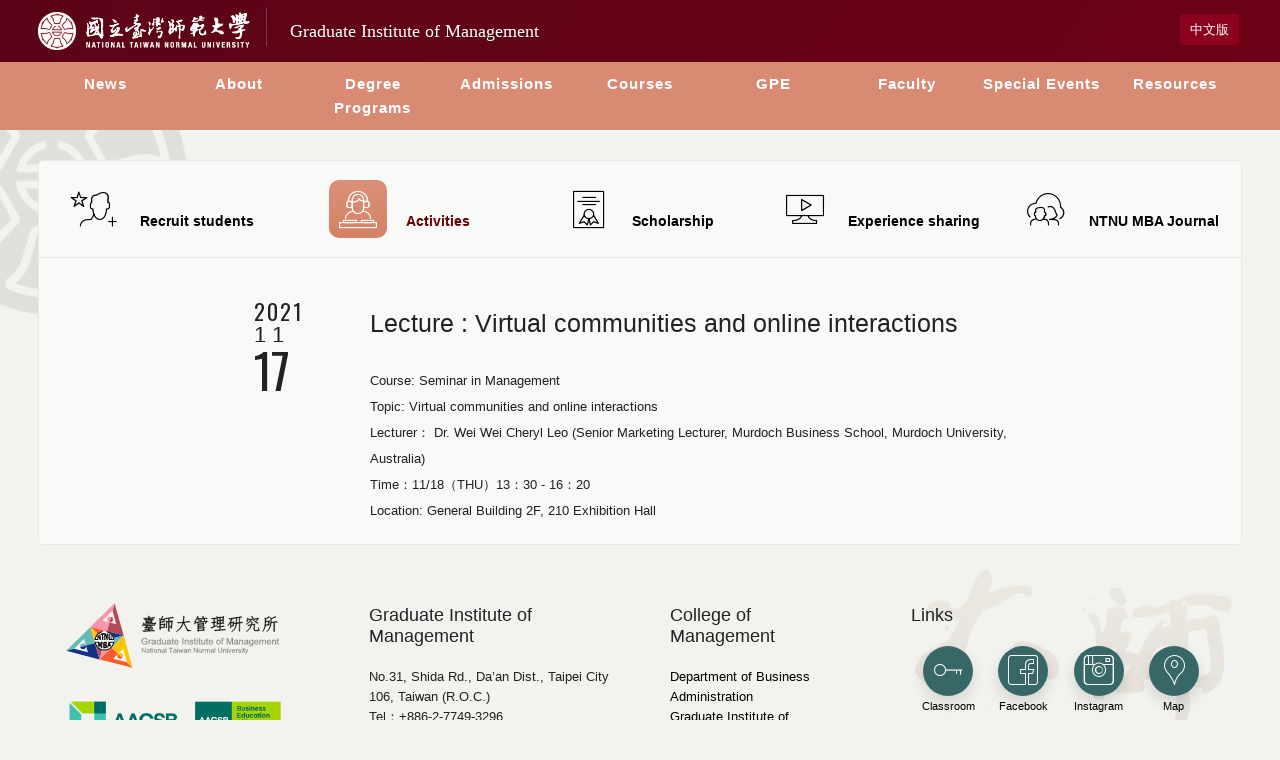

--- FILE ---
content_type: text/html; charset=utf-8
request_url: https://www.mba.ntnu.edu.tw/en/lecture-virtual-communities-and-online-interactions
body_size: 10445
content:

<!DOCTYPE html>
<html>

<head>
    <meta charset="UTF-8" />
    <meta content="width=device-width,initial-scale=1.0,maximum-scale=1.0" name="viewport">
    <meta content="IE=edge" http-equiv="X-UA-Compatible">
    <title>NTNU MBA  Graduate Institute of Management</title>
    <link rel="shortcut icon" type="image/x-icon" href="/images/favicon.png">
    <link href="/css/style.css" rel="stylesheet" />

    <!--[if lt IE 9]>
        <script type="text/javascript" src="http://html5shiv.googlecode.com/svn/trunk/html5.js"></script>
    <![endif]-->
    <script src="/js/jquery-2.2.0.min.js"></script>
</head>

<body>
    <!-- Overlay Navigation Menu -->
    <div class="overlay-navigation-wrapper enter-right" data-no-scrollbar data-animation="scale-in">
        <div class="overlay-navigation-scroll-pane">
            <div class="overlay-navigation-inner">
                <div class="v-align-middle">
                    <div class="overlay-navigation-header row collapse full-width">
                        <div class="column width-12">
                            <div class="navigation-hide overlay-nav-hide">
                                <a href="#">
                                    <span class="icon-cancel"></span>
                                </a>
                            </div>
                        </div>
                    </div>
                    <div class="row collapse full-width">
                        <div class="column width-12">
                            <nav class="overlay-navigation nav-block center">
                                <ul>
                                        <li>
        <a href="/en/news">
            News
        </a>
    </li>
    <li>
        <a href="/en/about">
            About
        </a>
    </li>
    <li>
        <a href="/en/degreeprograms">
            Degree Programs 
        </a>
    </li>
    <li>
        <a href="/en/admissions-2">
            Admissions
        </a>
    </li>
    <li>
        <a href="/en/courses">
            Courses
        </a>
    </li>
    <li>
        <a href="/en/gpe-graduate-program-in-english">
             GPE
        </a>
    </li>
    <li>
        <a href="/en/teams">
            Faculty
        </a>
    </li>
    <li>
        <a href="/en/gallery">
            Special Events
        </a>
    </li>
    <li>
        <a href="/en/download">
            Resources
        </a>
    </li>

                                </ul>
                            </nav>
                        </div>
                    </div>
                    <div class="overlay-navigation-footer row full-width center">
                        <div class="column width-12 no-padding">
                            <p class="copyright">&copy; 2018 NTNU MBA  </p>
                        </div>
                    </div>
                </div>
            </div>
        </div>
    </div>
    <!-- Overlay Navigation Menu End -->

    <header>
        <div class="header-top">
            <div class="wrap">
                <div class="logo">
                    <a href="http://en.ntnu.edu.tw/" target="_blank">
                        <img src="/images/logo.png" class="logo-img" /><img src="/images/logo-ntnu.png" class="logo-img2" />
                    </a>
                    <div class="logo-text">
                        <a href="/en/">
                            <span class="logo-text-ntnu">NTNU MBA </span><span class="logo-text-eng">Graduate Institute of Management</span>
                        </a>
                    </div>
                </div>
            </div>
        </div>

        <div class="wrap">
            <div class="language"><a href="/">中文版</a></div>
            <div class="open-mobilemenu"><a href="#" class="navigation-show overlay-nav-show"><i class="fa fa-bars"></i></a></div>
            <div class="menu-section">
                <!--menu -->
                <div id="menu">
                    <ul>
                            <li>
        <a href="/en/news">
            News
        </a>
    </li>
    <li>
        <a href="/en/about">
            About
        </a>
    </li>
    <li>
        <a href="/en/degreeprograms">
            Degree Programs 
        </a>
    </li>
    <li>
        <a href="/en/admissions-2">
            Admissions
        </a>
    </li>
    <li>
        <a href="/en/courses">
            Courses
        </a>
    </li>
    <li>
        <a href="/en/gpe-graduate-program-in-english">
             GPE
        </a>
    </li>
    <li>
        <a href="/en/teams">
            Faculty
        </a>
    </li>
    <li>
        <a href="/en/gallery">
            Special Events
        </a>
    </li>
    <li>
        <a href="/en/download">
            Resources
        </a>
    </li>

                    </ul>
                </div>
                <!--end menu -->
            </div>
            <!--end menu-box -->
        </div>
        <!--end wrap -->
    </header>
    <div id="main">
        <div class="wrap">
            <div class="main-box">
                    <div class="sideleft">
        <div class="submenu">
            <ul>
                    <li>
                        <a href="/en/recruit-students" >
                            <i class="im im-icon-Add-UserStar"></i>
                            Recruit students
                        </a>
                    </li>
                    <li>
                        <a href="/en/activities" class=current>
                            <i class="im im-icon-Dj"></i>
                            Activities
                        </a>
                    </li>
                    <li>
                        <a href="/en/scholarship" >
                            <i class="im im-icon-Diploma-2"></i>
                            Scholarship
                        </a>
                    </li>
                    <li>
                        <a href="/en/experience-sharing-3" >
                            <i class="im im-icon-Movie"></i>
                            Experience sharing
                        </a>
                    </li>
                    <li>
                        <a href="/en/experience-sharing" >
                            <i class="im im-icon-People-onCloud"></i>
                            NTNU MBA Journal
                        </a>
                    </li>
            </ul>

        </div>
        <!--end submenu-->
    </div>
    <!--end sideleft-->

    <div class="sideleft-content">
        <!--內容 -->
        <div id="news-show-0">
            <div id="row">

                <div class="news-show-right">
                    <!--圖 -->
                    <!--end 圖  -->
                </div>
                <!--end news-show-right-->

                <div class="news-show-left">
                    <!--文字區 -->

                    <div class="news-show-date">
                        <span class="year">2021</span>
                        <span class="month">11</span>
                        <span class="day">17</span>
                    </div>

                    <div class="news-title">Lecture :  Virtual communities and online interactions</div>

                    <div class="news-show-text">
Course: Seminar in Management<br />Topic: Virtual communities and online interactions<br />Lecturer： Dr. Wei Wei Cheryl Leo  (Senior Marketing Lecturer, Murdoch Business School, Murdoch University, Australia)<br />Time：11/18（THU）13：30 - 16：20<br />Location: General Building 2F, 210 Exhibition Hall                        

                    </div>

                    <!--end 文字區 -->
                </div>
                <!--end news-show-left-->

            </div>
        </div>

        <!--end內容 -->
    </div>
    <!--end sideleft-content-->
            </div>
        </div>
    </div>
    <footer>
        <div class="wrap">

<div class="footer-logo">
<img src="/images/footer-logo.svg" class="mobile-hide"/>
<img src="/images/footer-logo2.svg" class="mobile-show"/>
<a href="https://www.aacsb.edu/"  target="_blank"><img src="https://www.mgt.ntnu.edu.tw/upfiles/www/logo-AACSB.png" ></a>
</div>

<div class="footer-info">
<h3>Graduate Institute of Management</h3>
<ul>
<li>No.31, Shida Rd., Da’an Dist., Taipei City 106, Taiwan (R.O.C.)</li>
<li>Tel：+886-2-7749-3296</li>
<li>Fax：+886-2-2364-8372 </li>
<li>E-mail：yenchi@gapps.ntnu.edu.tw</li>
</ul>
</div>




        
<div class="footer-menu">
<h3><a href="www.mgt.ntnu.edu.tw/en/"   target="_blank">College of Management</a></h3>
<ul>
<li><a href="http://www.ba.ntnu.edu.tw/en/"   target="_blank">Department of Business Administration</a></li>
<li><a href="http://www.mba.ntnu.edu.tw/en/"   target="_blank">Graduate Institute of Management</a></li>
<li><a href="http://www.gbs.ntnu.edu.tw/en/"   target="_blank">Graduate Institute of Global Business and Strategy</a></li>
<li><a href="http://www.emba.ntnu.edu.tw/"   target="_blank">Executive Master of Business Administration</a></li>
<li><a href="http://www.gf.ntnu.edu.tw/"   target="_blank">EMBA IN GLOBAL FASHION</a></li>	
</ul>
</div>



<div class="footer-icon">
<h3>Links</h3>
<ul>
<li><a href="https://www.mgt.ntnu.edu.tw/MGTBooking/"  target="_blank"><i class="im im-icon-Password-shopping"></i>Classroom Booking</a></li>
<li><a href="https://www.facebook.com/NTNUMGT" target="_blank"><i class="im im-icon-Facebook"></i>Facebook</a></li>
<li><a href="https://www.instagram.com/ntnu_mba/" target="_blank"><i class="im im-icon-Instagram"></i>Instagram</a></li>
<li><a href="/map"><i class="im im-icon-Map-Marker2"></i>Map</a></li>
</ul>
</div>



</div>






<!-- Global site tag (gtag.js) - Google Analytics -->
<script async src="https://www.googletagmanager.com/gtag/js?id=UA-127119546-4"></script>
<script>
  window.dataLayer = window.dataLayer || [];
  function gtag(){dataLayer.push(arguments);}
  gtag('js', new Date());

  gtag('config', 'UA-127119546-4');

</script>

    </footer>
    <script src="/js/pages.frontend.js"></script>
    <script src="/js/basic/timber.master.min.js"></script>
    
</body>
</html>


--- FILE ---
content_type: text/css
request_url: https://www.mba.ntnu.edu.tw/css/style.css
body_size: 892
content:
@import url("bureau.css");
@import url("hearder-footer.css");
@import url("menu.css");
@import url("layout.css");
@import url("title.css");
@import url("page.css");
@import url("padding.css");
@import url("image.css");
@import url("table.css");
@import url("icons.css");
@import url("index.css");
@import url("news.css");
@import url("gallery.css");
@import url("core.min.css");
@import url("skin.css");
@import url("special.css");
@import url("info.css");
@import url("layout2.css");
@import url("teacher.css");
@import url(https://fonts.googleapis.com/css?family=Oswald);
@import url(https://fonts.googleapis.com/css?family=Patua+One);
@import url('https://fonts.googleapis.com/css2?family=Noto+Sans+TC:wght@100;300;400;500;700;900&display=swap');
@import url('https://fonts.googleapis.com/css2?family=Noto+Serif+TC:wght@200;300;400;500;600;700;900&display=swap');



--- FILE ---
content_type: text/css
request_url: https://www.mba.ntnu.edu.tw/css/bureau.css
body_size: 2876
content:
* {
    -webkit-box-sizing: border-box;
    -moz-box-sizing: border-box;
    box-sizing: border-box;
}







.wrap { width: 90% \9 }
@media only screen and (min-width: 200px) { 
.wrap { width: 100% ;font-size: 15px;}
.padding{
	padding:60px 0px 60px 0px;
}
}


@media only screen and (min-width: 767px) { 
.wrap { width: 98% ;font-size: 15px;}
.padding{
	padding:3%;
}
}
@media only screen and (min-width: 900px) { 
.wrap { width: 94% ; font-size: 13px;}
.padding{
	padding:4%;
}
}

@media only screen and (min-width: 1300px) { 
    .wrap { width: 94%;font-size: 13px; }
.padding{
	padding:5%;
}
}
@media only screen and (min-width: 1500px) { 
.wrap { width: 85%;font-size: 15px;}
.padding{
	padding:7%;
}	

}
.wrap {
    margin-right: auto;
    margin-left: auto;
    *zoom: 1;
}
.wrap:before,
.wrap:after {
    display: table;
    line-height: 0;
    content: "";
}
.wrap:after { clear: both }













/*row*/
.row {
    width: 100%;
    *zoom: 1;
}
.row:before,
.row:after {
    display: table;
    line-height: 0;
    content: "";
}
.row:after { clear: both }
.row [class*="span"] {
    display: block;
    float: left;
    width: 100%;
    min-height: 30px;
    margin-left: 2.127659574468085%;
    *margin-left: 2.074468085106383%;
    -webkit-box-sizing: border-box;
    -moz-box-sizing: border-box;
    box-sizing: border-box;
}
.row [class*="span"]:first-child { margin-left: 0 }
.row .controls-row [class*="span"]+[class*="span"] { margin-left: 2.127659574468085% }
.row .span12 {
    width: 100%;
    *width: 99.94680851063829%;
}
.row .span11 {
    width: 91.48936170212765%;
    *width: 91.43617021276594%;
}
.row .span10 {
    width: 82.97872340425532%;
    *width: 82.92553191489361%;
}
.row .span9 {
    width: 74.46808510638297%;
    *width: 74.41489361702126%;
}
.row .span8 {
    width: 65.95744680851064%;
    *width: 65.90425531914893%;
}
.row .span7 {
    width: 57.44680851063829%;
    *width: 57.39361702127659%;
}
.row .span6 {
    width: 48.93617021276595%;
    *width: 48.88297872340425%;
}
.row .span5 {
    width: 40.42553191489362%;
    *width: 40.37234042553192%;
}
.row .span4 {
    width: 31.914893617021278%;
    *width: 31.861702127659576%;
}
.row .span3 {
    width: 23.404255319148934%;
    *width: 23.351063829787233%;
}
.row .span2 {
    width: 14.893617021276595%;
    *width: 14.840425531914894%;
}
.row .span1 {
    width: 6.382978723404255%;
    *width: 6.329787234042553%;
}
@media (max-width: 767px) { 
    .row { width: 100% }
    .row [class*="span"] {
        display: block;
        float: none;
        width: 100%;
        margin-left: 0;
        -webkit-box-sizing: border-box;
        -moz-box-sizing: border-box;
        box-sizing: border-box;
    }
}





--- FILE ---
content_type: text/css
request_url: https://www.mba.ntnu.edu.tw/css/hearder-footer.css
body_size: 6637
content:
@media screen and (min-width: 767px) {
  .open-mobilemenu {
    display: none;
  }
}

@media screen and (max-width: 767px) {
  .open-mobilemenu {
    text-align: right;
    margin-right: 20px;
    margin-top: 8px;
  }

  .open-mobilemenu a,
  .open-mobilemenu a:hover {
    color: #ffffff;
    height: 32px;
    width: 32px;
    border: 1px solid #ffffff;
    border-radius: 3px;
    padding: 5px;
  }
  .open-mobilemenu a i {
    font-size: 20px;
  }
}

header {
  margin: 0px;
  padding: 0px;
}
header a {
  text-decoration: none;
}
.header-top {
  display: block;
  width: 100%;
  border-bottom-width: 0px;
  border-bottom-style: solid;
  border-bottom-color: rgba(255, 255, 255, 0.15);
  background-image: linear-gradient(
    125deg,
    #5b0417 0%,
    #6d0116 100%
  ) !important;
}

.logo {
  width: 100%;
  float: left;
  padding-top: 5px;
  padding-bottom: 5px;
}

.logo-img {
  float: left;
  width: 38px;
  height: 38px;
  margin-top: 7px;
}

.logo-img2 {
  float: left;
  width: 190px;
  padding-left: 5px;
  padding-right: 10px;
}

.logo-text {
  font-family: "Noto Serif TC", serif;
  float: left;
  font-size: 24px;
  color: #ffffff;
  font-weight: 600;
  letter-spacing: 1px;
  padding-left: 15px;
  border-left-width: 1px;
  border-left-style: solid;
  border-left-color: rgba(255, 255, 255, 0.2);
  margin-top: 3px;
}

.logo-text a,
.logo-text a:hover {
  color: #ffffff;
  text-shadow: 0 1px 1px rgba(0, 0, 0, 0.3);
}

.logo-text-eng {
  padding-left: 8px;
  font-family: "Times New Roman", Times, serif;
  font-size: 18px;
  letter-spacing: 0px;
  font-weight: 500;
}

@media screen and (max-width: 767px) {
  .logo-text {
    margin-top: 3px;
    padding-left: 15px;
    font-size: 18px;
  }

  .logo-text-eng {
    font-size: 12px;
    display: block;
    padding-left: 0px;
  }
}
@media screen and (max-width: 480px) {
  .logo-text {
    margin-top: 3px;
    padding-left: 8px;
    font-size: 17px;
  }

  .logo-text-eng {
    margin-top: -5px;
    font-size: 12px;
    display: block;
  }
}

@media screen and (max-width: 484px) {
  .logo-img {
    margin-left: 10px;
    float: left;
  }

  .logo-img2 {
    display: none;
  }

  .logo-text {
    border-left-width: 0px;
  }
}

@media only screen and (min-width: 480px) {
  .logo-text-ntnu {
    display: none;
  }
}

.menu-section {
  float: left;
  width: 100%;
  padding-top: 5px;
  padding-bottom: 5px;
}

/*language*/

.language {
  position: absolute;
  right: 6%;
  top: 20px;
  width: 100px;
}

.language a {
  color: #ffffff;
  padding: 8px 10px 8px 10px;
  border-radius: 4px;
  background-color: #8c021d;
}

.language a:hover {
  color: #ffffff;
  background-color: #4e0314;
}
@media only screen and (max-width: 1400px) {
  .language {
    right: 0px;
  }
}

@media only screen and (max-width: 767px) {
  .language {
    right: -25px;
    top: 20px;
  }
  .language a {
    font-size: 11px;
    padding: 7px;
  }
}

/*footer*/

footer {
  background-image: url(../images/footer-bg.png);
  background-repeat: no-repeat;
  background-position: right center;
  padding-top: 30px;
  padding-bottom: 40px;
  display: block;
}

footer h3 {
  font-size: 18px;
}

.footer-logo {
  float: left;
  width: 25%;
  padding: 20px;
}

.footer-logo img {
  width: 90%;
  padding-top: 0px;
}

.footer-info {
  float: left;
  width: 25%;
  padding: 30px;
}

.footer-info ul {
  margin: 0px;
  padding: 0px;
  list-style-type: none;
}

.footer-menu {
  float: left;
  width: 20%;
  padding: 30px;
}

.footer-menu ul {
  margin: 0px;
  padding: 0px;
  list-style-type: none;
}
.footer-menu ul li {
  float: left;
  width: 100%;
  margin: 0px;
  padding: 0px;
}

.footer-menu ul li a {
  color: #000000;
  text-decoration: none;
}

.footer-menu ul li a:hover {
  font-weight: bold;
  color: #660000;
}

.footer-icon {
  float: left;
  width: 30%;
  padding: 30px;
}

.footer-icon ul {
  margin: 0px;
  padding: 0px;
  list-style-type: none;
}

.footer-icon ul li {
  float: left;
  width: 25%;
  padding: 0px;
  text-align: center;
  margin-top: 0px;
  margin-right: 0px;
  margin-bottom: 10px;
  margin-left: 0px;
}
.footer-icon ul li a {
  color: #000000 !important;
  font-size: 11px;
}
.footer-icon ul li i {
  display: block;
  font-size: 30px;
  background-color: #376867;
  height: 50px;
  width: 50px;
  border-radius: 100px;
  margin-right: auto;
  margin-left: auto;
  color: #ffffff;
  -webkit-transition: transform 0.2s linear, -webkit-box-shadow 0.2s linear;
  -moz-transition: transform 0.2s linear, -moz-box-shadow 0.2s linear;
  transition: transform 0.2s linear, box-shadow 0.2s linear;

  box-shadow: 0 7px 15px rgba(0, 0, 0, 0.13);
  -webkit-box-shadow: 0 7px 15px rgba(0, 0, 0, 0.13);
  -moz-box-shadow: 0 7px 15px rgba(0, 0, 0, 0.13);
  -o-box-shadow: 0 7px 15px rgba(0, 0, 0, 0.13);
}

.footer-icon ul li a:hover i {
  background-color: #d78172;
  transform: translateY(-5px);
  -webkit-transform: translateY(-5px);
}

@media screen and (max-width: 1200px) {
  .footer-icon ul li {
    width: 50%;
  }
}

@media screen and (max-width: 767px) {
  footer {
    background-image: url(../images/footer-bg2.png);
    background-repeat: no-repeat;
    background-position: right top;
    padding: 20px;
    background-color: #8e021e;
    color: #ffffff !important;
  }

  footer a {
    color: #ffffff !important;
  }
  .footer-logo {
    width: 50%;
    float: left;
    padding: 20px;
  }

  footer h3 {
    color: rgba(255, 255, 255, 0.7) !important;
    margin: 15px 0 10px 0;
  }

  .footer-logo img {
    width: 100%;
    padding-top: 30px;
  }

  .footer-info {
    width: 50%;
    float: left;
    padding: 20px;
  }
  .footer-menu {
    width: 100%;
    padding: 20px;
  }

  .footer-icon {
    float: left;
    width: 100%;
    padding: 30px;
  }
  .footer-icon ul li a {
    color: #ffffff !important;
  }
  .footer-icon ul li {
    width: 33.333333%;
  }

  .footer-icon ul li a i {
    background-color: #480000;
  }
}

@media screen and (max-width: 480px) {
  .footer-logo {
    width: 100%;
    float: left;
    padding: 0px 30px 0px 30px;
  }

  .footer-info {
    width: 100%;
    float: left;
    padding: 10px 30px 10px 30px;
  }
  .footer-menu {
    width: 100%;
    padding: 10px 30px 10px 30px;
  }
  .footer-menu ul li {
    width: 100%;
  }
}


--- FILE ---
content_type: text/css
request_url: https://www.mba.ntnu.edu.tw/css/menu.css
body_size: 2677
content:
#menu {
	width: 100%;
	float: left;
	margin: 0px;
	padding: 0px;
}
#menu ul {
	margin: 0;
	padding: 0;
	display: flex;
}
#menu li {
	display: block;
	flex: 1;
	text-align: center;

}


#menu li a{
	display: block;
	color: #FFFFFF;
	font-size: 15px;
	padding-top: 5px;
	padding-right: 0px;
	padding-bottom: 5px;
	padding-left: 0px;
	font-weight: 700;
	text-decoration: none;
	letter-spacing: 1px;
}


#menu li a i{
	font-size: 18px;
	margin-right: 5px;
}


#menu li a span {
	font-size: 13px;
	padding-left: 5px;
}

@media screen and (max-width: 1200px) {

#menu li a span {
display:block;
font-size: 12px;
padding-left: 0px;
}

}


@media screen and (max-width: 767px) {
#menu {
display:none
}

}















.submenu{
	margin: 0px;
	padding-top: 10px;
	padding-right: 0px;
	padding-bottom: 5px;
	padding-left: 0px;
}


.submenu ul{
	margin: 0;
	padding: 0;
	display: flex;
}


.submenu ul li{
	display: block;
	flex: 1;
	text-align: center;
	padding-top: 0px;
	padding-bottom: 0px;

}

.submenu ul li a{
	border-bottom-width: 0px;
	padding-bottom: 5px;
	font-weight: bold;
	color: #000000;
	display: block;
	text-decoration: none;
	font-size: 14px;
}

.submenu ul li a img{
	margin-right: 15px;
	height: 65px;
	width: 65px;
	text-align: center;
	border-radius:10px;
	color:#4B62AF;
	padding:5px;

	
}




.submenu ul li a.current{
	color: #660000;
	
}


.submenu ul li a.current img{
	color: #FFFFFF;
	padding: 10px;

background-color: #FFF;
-moz-box-shadow:inset 0 25px 25px -25px rgba(255,255,255,.1), 0 0 15px rgba(0,0,0,.1); 
-webkit-box-shadow:inset 0 25px 25px -25px rgba(255,255,255,.1), 0 0 15px rgba(0,0,0,.1);
box-shadow:inset 0 25px 25px -25px rgba(255,255,255,.1), 0 0 15px rgba(0,0,0,.1);
}





.submenu ul li a i{
	margin-right:15px;
	height: 60px;
	width: 60px;
	text-align: center;
	border-radius:10px;
	color:#000000;
	padding:5px;
	font-size:38px;
	

}





.submenu ul li a.current i{
	color: #FFFFFF;
	padding: 10px;
}









@media screen and (max-width: 767px) { 





.submenu ul li a{
	font-size: 13px;
	font-weight: normal;
	line-height: 1.2;
	padding:0px 6px 0px 6px
}





.submenu ul li img{
	height: 50px;
	width: 50px;
}


.submenu ul li a img{
	display: block;
	margin-right: auto;
	margin-left: auto;
	margin-bottom: 5px;

}





.submenu ul li a i{
	display: block;
	margin-right: auto;
	margin-left: auto;
	margin-bottom: 5px;

}

.submenu ul li a.current i{
		line-height: 1;
}





}













--- FILE ---
content_type: text/css
request_url: https://www.mba.ntnu.edu.tw/css/layout.css
body_size: 4651
content:
/* CSS Document */

body {
	margin: 0;
	font-family: Arial, "Microsoft JhengHei UI", "Microsoft JhengHei", "HeiTi TC", sans-serif!important;
	color: #222222!important;
	background-color: #F2F2EE!important;
	line-height: 1.6!important;
}
@media only screen and (max-width: 480px) {
	table {
		font-size: 13px!important;

	}
}
@media only screen and (max-width: 767px) {
	.mobile-hide {
		display: none
	}
}
@media only screen and (min-width: 767px) {
	.mobile-show {
		display: none
	}
}
.clearleft {
	clear: left;
}
#main {
	background-image: url(../images/main-bg.png);
	background-repeat: no-repeat;
	background-position: left top;
	background-size: contain;
	padding-top: 30px;
}
@media only screen and (max-width: 767px) {
	#main {
		padding: 0px;
	}
}
.main-box {
	background-color: #F9F9F7;
	border-radius: 5px;
	width: 100%;
	overflow: hidden;
	border: 1px solid #E8E8E8;
	line-height: 2!important;
	display: block
}
@media only screen and (max-width: 767px) {
	.main-box {
		border-radius: 0px;
		margin-top: 0px;
		margin-bottom: 0px;
		border: 0px solid #E8E8E8;
	}
}
.sideleft {
	width: 100%;
	float: left;
	min-height: 50px;
	border-bottom-width: 1px;
	border-bottom-style: solid;
	border-bottom-color: #E8E8E8;
}
.sideleft-content {
	width: 100%;
	float: left;
	border-left-width: 0px;
}
.content-box {
	max-width: 85%;
	margin-right: auto;
	margin-left: auto;
	padding-top: 20px;
	padding-bottom: 20px;
}
@media only screen and (max-width: 1400px) {
	.content-box {
		max-width: 95%;
		margin-right: auto;
		margin-left: auto;
	}
}
@media only screen and (max-width: 767px) {
	.content-box {
		max-width: 98%;
		padding-top: 10px;
		margin-right: auto;
		margin-left: auto;
	}
}
.title {
	color: #FFFFFF;
	text-shadow: 0 2px 2px rgba(0, 0, 0, .3);
	text-align: left;
	padding-top: 7px;
	padding-right: 0px;
	padding-bottom: 7px;
	padding-left: 15px;
	width: 100%;
	border: 0px solid #63090E;
	border-radius: 7px 7px 0px 0px;
	font-weight: bold;
	background-color: #333C5E;
	font-size: 15px;
	margin-top: 0px;
	margin-right: 0px;
	margin-bottom: 0px;
	margin-left: 0px;
}
.box-edit {
	width: 100%;
	background: #FFFFFF;
	border-radius: 0px 0px 7px 7px;
	margin-bottom: 20px;
	box-shadow: 0 8px 25px rgba(0, 0, 0, 0.13);
	-webkit-box-shadow: 0 8px 25px rgba(0, 0, 0, 0.13);
	-moz-box-shadow: 0 8px 25px rgba(0, 0, 0, 0.13);
	-o-box-shadow: 0 8px 25px rgba(0, 0, 0, 0.13);
	padding: 10px;
}

/*school*/

.school-list {
	float: left;
	width: 33.3333333333%;
	padding: 40px;
	-webkit-transition: transform 0.2s linear, -webkit-box-shadow 0.2s linear;
	-moz-transition: transform 0.2s linear, -moz-box-shadow 0.2s linear;
	transition: transform 0.2s linear, box-shadow 0.2s linear;
}
.school-list:hover {
	transform: translateY(-4px);
	-webkit-transform: translateY(-4px);
	box-shadow: 0 17px 25px rgba(0, 0, 0, 0.13);
	-webkit-box-shadow: 0 17px 25px rgba(0, 0, 0, 0.13);
	-moz-box-shadow: 0 17px 25px rgba(0, 0, 0, 0.13);
	-o-box-shadow: 0 17px 25px rgba(0, 0, 0, 0.13);
	background-color: #FFFFFF;
}
.school-list-box {
	margin-right: auto;
	margin-left: auto;
}
.school-list-pic {
	margin-right: auto;
	margin-left: auto;
	width: 100%;
	height: 200px;
	text-align: center;
	border-radius: 5px;
}
.school-list-text {
	float: left;
	width: 100%;
	padding-top: 20px;
	color: #666666;
	line-height: 1.4;
	min-height: 100px;
	max-height: 100px;
	text-align: left;
}
.school-list-title {
	color: #000000
}
@media only screen and (max-width: 1100px) {
	.school-list {
		width: 50%;
	}
}
@media only screen and (max-width: 767px) {
	.school-list-text {
		font-size: 13px;
		min-height: 100px;
		max-height: 100px;
	}
}
@media only screen and (max-width: 480px) {
	.school-list {
		float: left;
		width: 100%;
		padding: 10%;
	}
}
.about-img {
	padding-top: 30px;
}
.main-content {
	width: 60%;
	margin: 0 auto;
}
@media only screen and (max-width: 1100px) {
	.main-content {
		width: 80%;
		margin: 0 auto;
	}
}
@media only screen and (max-width: 767px) {
	.main-content {
		width: 80%;
		margin: 0 auto;
	}
}
@media only screen and (max-width: 480px) {
	.main-content {
		width: 80%;
		margin: 0 auto;
	}
}




/*iframe-box
========================================== */

.iframe-box {
  width: 100% !important;
  max-width: 900px !important;
  aspect-ratio: auto 3 / 1.7; 
  overflow: hidden;
  border-radius: 15px;
  margin: 10px auto;
}

.iframe-box iframe {
  width: 100% !important;
  height: 100% !important;
}


--- FILE ---
content_type: text/css
request_url: https://www.mba.ntnu.edu.tw/css/title.css
body_size: 1632
content:
.main-title {
    font-family: 'Oswald', -apple-system, BlinkMacSystemFont, "sourcehansans-tc", "Noto Sans TC", "PingFang TC", "Hiragino Sans GB", "Microsoft Yahei", MyTitleChinese, sans-serif;
    line-height: 1.5;
    font-size: 38px;
    padding-top: 10px;
    padding-bottom: 10px;
}
.main-title span {
    font-weight: 600;
}



@media only screen and (max-width: 767px) { 

.main-title span{
display:block;
}
}









.main-title2{
	padding: 50px 0px 0px 0px;
	font-family: 'Oswald', -apple-system, BlinkMacSystemFont, "sourcehansans-tc", "Noto Sans TC", "PingFang TC", "Hiragino Sans GB", "Microsoft Yahei", MyTitleChinese, sans-serif;
	line-height: 1.2;
	font-size: 36px;
	text-align: center;

}


.main-title2 span{
	font-weight:600;

}

@media only screen and (min-width: 767px) { 


.main-title2{
	padding: 80px 30px 50px 10px;
	float:right;
    -webkit-writing-mode: vertical-lr;
    writing-mode: vertical-lr;
    writing-mode: tb-lr;
	font-size: 50px;
	text-align: left;
}

.main-title2 span{
display:block;

}
}

.main-title3{
	border-bottom-width: 1px;
	border-bottom-style: solid;
	border-bottom-color: #E8E8E8;
	font-size: 22px;
	font-weight: bold;
	background-image: url(../images/title3-bg.png);
	background-repeat: no-repeat;
	background-position: left top;
	line-height: 1.3;
	padding-left: 30px;
	margin-bottom: 20px;
	padding-bottom: 20px;
	color: #8C0000;
	letter-spacing: 1px;
	margin-top: 20px;

}


.main-title3 span{
	display:block;
	font-size: 15px;
	color: #666666;
	font-weight: normal;
	letter-spacing: 0px;
}

--- FILE ---
content_type: text/css
request_url: https://www.mba.ntnu.edu.tw/css/page.css
body_size: 5794
content:

.b{
	font-weight: bold;
}

.bg-white {
  background-color: #FFFFFF!important;
}
.bg-black {
  background-color: #000000!important;
}

/*  bg colors  */


.bg-master {
  background-color: #CCCCCC!important;
}
.bg-master-light {
  background-color: #e6e6e6!important;
}
.bg-master-lighter {
  background-color: #f0f0f0!important;
}
.bg-master-lightest {
  background-color: #F3F3F3!important;
}
.bg-master-dark {
  background-color: #494949!important;
}
.bg-master-darker {
  background-color: #1a1a1a!important;
}
.bg-master-darkest {
  background-color: #000000!important;
}
/* Contextual Colors
------------------------------------
*/
/* Primary
------------------------------------
*/
.bg-primary {
  background-color: #6d5cae;
}
.bg-primary-dark {
  background-color: #584b8d;
}
.bg-primary-darker {
  background-color: #413768;
}
.bg-primary-light {
  background-color: #8a7dbe;
}
.bg-primary-lighter {
  background-color: #e2deef;
}
/* Complete 
------------------------------------
*/
.bg-complete {
  background-color: #48b0f7;
}
.bg-complete-dark {
  background-color: #3a8fc8;
}
.bg-complete-darker {
  background-color: #2b6a94;
}
.bg-complete-light {
  background-color: #6dc0f9;
}
.bg-complete-lighter {
  background-color: #daeffd;
}
/* Success 
------------------------------------
*/
.bg-success {
  background-color: #4DC19B;
}
.bg-success-dark {
  background-color: #0da899;
}
.bg-success-darker {
  background-color: #0a7c71;
}
.bg-success-light {
  background-color: #40d9ca;
}
.bg-success-lighter {
  background-color: #cff5f2;
}
/* Info
------------------------------------
*/
.bg-info {
  background-color: #3b4752;
}
.bg-info-dark {
  background-color: #303a42;
}
.bg-info-darker {
  background-color: #232b31;
}
.bg-info-light {
  background-color: #626c75;
}
.bg-info-lighter {
  background-color: #d8dadc;
}
/* Danger 
------------------------------------
*/
.bg-danger {
  background-color:#F78A77;
}
.bg-danger-dark {
  background-color: #c64643;
}
.bg-danger-darker {
  background-color: #933432;
}
.bg-danger-light {
  background-color: #f77975;
}
.bg-danger-lighter {
  background-color: #fddddd;
}
/* Warning
------------------------------------
 */
.bg-warning {
  background-color: #f8d053;
}
.bg-warning-dark {
  background-color: #c9a843;
}
.bg-warning-darker {
  background-color: #957d32;
}
.bg-warning-light {
  background-color: #f9d975;
}
.bg-warning-lighter {
  background-color: #fef6dd;
}



/*end bgcolors */

















/* Text Colors */
.link {
  opacity: .7;
}
.link:hover {
  opacity: 1;
}
.text-master {
  color: #660000!important;
}
.text-master2 {
  color: #D78172!important;
}
.text-master-light {
  color: #e6e6e6 !important;
}
.text-black {
  color: #2c2c2c !important;
}
.text-white,.text-white a,.text-white a:hover{
  color: #fff !important;
}
.text-complete {
  color: #48b0f7 !important;
}
.text-success {
  color: #4CC09A !important;
}
.text-info {
  color: #4264AA!important;
}
.text-warning {
  color: #ffc600!important;
}
.text-warning-dark {
  color: #c9a843 !important;
}
.text-danger {
  color: #F78A77 !important;
}
.text-primary {
  color: #6d5cae !important;
}

.text-piyopiyo {
  color: #F78A77!important;
}
.text-kaeru {
  color: #339966!important;
}

.text-menu {
  color: #788195 !important;
}
/* end Text Colors */






/* Font Sizes
------------------------------------
*/
.fs-10 {
  font-size: 10px !important;
}
.fs-11 {
  font-size: 11px !important;
}
.fs-12 {
  font-size: 12px !important;
}
.fs-13 {
  font-size: 13px !important;
}
.fs-14 {
  font-size: 14px !important;
}
.fs-15 {
  font-size: 15px !important;
}
.fs-16 {
  font-size: 16px !important;
}
.fs-18 {
  font-size: 18px !important;
}
.fs-20 {
  font-size: 20px !important;
}
.fs-30 {
  font-size: 30px !important;
}
.fs-40 {
  font-size: 40px !important;
}
.fs-50 {
  font-size: 50px !important;
}
.fs-60 {
  font-size: 60px !important;
}
.fs-70 {
  font-size: 70px !important;
}

.fs-80 {
	font-size: 80px !important;
	line-height: 80px;
}
.fs-120 {
  font-size: 120px !important;
}


/* line
------------------------------------
*/
@media screen and (min-width: 767px) { 
.line-yl{
	border-left-width: 1px;
	border-left-style: solid;
	border-left-color: #E8E8E8;
}

.line-yr{
	border-right-width: 1px;
	border-right-style: solid;
	border-right-color: #E8E8E8;
}
}
/* ul
------------------------------------
*/


.line li{
	border-bottom-width: 1px;
	border-bottom-style: solid;
	border-bottom-color: #E8E8E8;
	padding-top: 5px;
	padding-bottom: 5px;
}



@media screen and (max-width: 767px) { 
.mobile-line-b{
  border-bottom-width: 1px;
	border-bottom-style: solid;
  border-bottom-color: #333333;
  
}
}



/* radius
------------------------------------

*/

.radius-5{
border-radius:5px;
}
.radius-100{
border-radius:100px;
}

.shadow{
	box-shadow: 0 17px 25px rgba(0, 0, 0, 0.13);
	-webkit-box-shadow: 0 17px 25px rgba(0, 0, 0, 0.13);
	-moz-box-shadow: 0 17px 25px rgba(0, 0, 0, 0.13);
	-o-box-shadow: 0 17px 25px rgba(0, 0, 0, 0.13);
}



.uppercase{
	text-transform: uppercase;
} 



.vertical-mode-rl{
    writing-mode: tb-rl;
    -webkit-writing-mode: vertical-rl;      
    writing-mode: vertical-rl;
}


/* square
------------------------------------
*/
.square-25 {
  width: 25px; height: 25px;
  display: inline-block;
  text-align: center;

}

.square-30 {
  width: 30px; height: 30px;
  display: inline-block;
  text-align: center;

}










--- FILE ---
content_type: text/css
request_url: https://www.mba.ntnu.edu.tw/css/padding.css
body_size: 8752
content:
*/
.p-t-5 {
  padding-top: 5px !important;
}
.p-r-5 {
  padding-right: 5px !important;
}
.p-l-5 {
  padding-left: 5px !important;
}
.p-b-5 {
  padding-bottom: 5px !important;
}
.padding-5 {
  padding: 5px !important;
}
.p-t-10 {
  padding-top: 10px !important;
}
.p-r-10 {
  padding-right: 10px !important;
}
.p-l-10 {
  padding-left: 10px !important;
}
.p-b-10 {
  padding-bottom: 10px !important;
}
.padding-10 {
  padding: 10px !important;
}
.p-t-15 {
  padding-top: 15px !important;
}
.p-r-15 {
  padding-right: 15px !important;
}
.p-l-15 {
  padding-left: 15px !important;
}
.p-b-15 {
  padding-bottom: 15px !important;
}
.padding-15 {
  padding: 15px !important;
}
.p-t-20 {
  padding-top: 20px !important;
}
.p-r-20 {
  padding-right: 20px !important;
}
.p-l-20 {
  padding-left: 20px !important;
}
.p-b-20 {
  padding-bottom: 20px !important;
}
.padding-20 {
  padding: 20px !important;
}
.p-t-25 {
  padding-top: 25px !important;
}
.p-r-25 {
  padding-right: 25px !important;
}
.p-l-25 {
  padding-left: 25px !important;
}
.p-b-25 {
  padding-bottom: 25px !important;
}
.padding-25 {
  padding: 25px !important;
}
.p-t-30 {
  padding-top: 30px !important;
}
.p-r-30 {
  padding-right: 30px !important;
}
.p-l-30 {
  padding-left: 30px !important;
}
.p-b-30 {
  padding-bottom: 30px !important;
}
.padding-30 {
  padding: 30px !important;
}
.p-t-35 {
  padding-top: 35px !important;
}
.p-r-35 {
  padding-right: 35px !important;
}
.p-l-35 {
  padding-left: 35px !important;
}
.p-b-35 {
  padding-bottom: 35px !important;
}
.padding-35 {
  padding: 35px !important;
}
.p-t-40 {
  padding-top: 40px !important;
}
.p-r-40 {
  padding-right: 40px !important;
}
.p-l-40 {
  padding-left: 40px !important;
}
.p-b-40 {
  padding-bottom: 40px !important;
}
.padding-40 {
  padding: 40px !important;
}
.p-t-45 {
  padding-top: 45px !important;
}
.p-r-45 {
  padding-right: 45px !important;
}
.p-l-45 {
  padding-left: 45px !important;
}
.p-b-45 {
  padding-bottom: 45px !important;
}
.padding-45 {
  padding: 45px !important;
}
.p-t-50 {
  padding-top: 50px !important;
}
.p-r-50 {
  padding-right: 50px !important;
}
.p-l-50 {
  padding-left: 50px !important;
}
.p-b-50 {
  padding-bottom: 50px !important;
}
.padding-50 {
  padding: 50px !important;
}
.p-t-55 {
  padding-top: 55px !important;
}
.p-r-55 {
  padding-right: 55px !important;
}
.p-l-55 {
  padding-left: 55px !important;
}
.p-b-55 {
  padding-bottom: 55px !important;
}
.padding-55 {
  padding: 55px !important;
}
.p-t-60 {
  padding-top: 60px !important;
}
.p-r-60 {
  padding-right: 60px !important;
}
.p-l-60 {
  padding-left: 60px !important;
}
.p-b-60 {
  padding-bottom: 60px !important;
}
.padding-60 {
  padding: 60px !important;
}
.p-t-65 {
  padding-top: 65px !important;
}
.p-r-65 {
  padding-right: 65px !important;
}
.p-l-65 {
  padding-left: 65px !important;
}
.p-b-65 {
  padding-bottom: 65px !important;
}
.padding-65 {
  padding: 65px !important;
}
.p-t-70 {
  padding-top: 70px !important;
}
.p-r-70 {
  padding-right: 70px !important;
}
.p-l-70 {
  padding-left: 70px !important;
}
.p-b-70 {
  padding-bottom: 70px !important;
}
.padding-70 {
  padding: 70px !important;
}
.p-t-75 {
  padding-top: 75px !important;
}
.p-r-75 {
  padding-right: 75px !important;
}
.p-l-75 {
  padding-left: 75px !important;
}
.p-b-75 {
  padding-bottom: 75px !important;
}
.padding-75 {
  padding: 75px !important;
}
.p-t-80 {
  padding-top: 80px !important;
}
.p-r-80 {
  padding-right: 80px !important;
}
.p-l-80 {
  padding-left: 80px !important;
}
.p-b-80 {
  padding-bottom: 80px !important;
}
.padding-80 {
  padding: 80px !important;
}
.p-t-85 {
  padding-top: 85px !important;
}
.p-r-85 {
  padding-right: 85px !important;
}
.p-l-85 {
  padding-left: 85px !important;
}
.p-b-85 {
  padding-bottom: 85px !important;
}
.padding-85 {

  padding: 85px !important;
}
.p-t-90 {
  padding-top: 90px !important;
}
.p-r-90 {
  padding-right: 90px !important;
}
.p-l-90 {
  padding-left: 90px !important;
}
.p-b-90 {
  padding-bottom: 90px !important;
}
.padding-90 {
  padding: 90px !important;
}
.p-t-95 {
  padding-top: 95px !important;
}
.p-r-95 {
  padding-right: 95px !important;
}
.p-l-95 {
  padding-left: 95px !important;
}
.p-b-95 {
  padding-bottom: 95px !important;
}
.padding-95 {
  padding: 95px !important;
}
.p-t-100 {
  padding-top: 100px !important;
}
.p-t-150 {
  padding-top: 150px !important;
}
.p-t-200 {
  padding-top: 200px !important;
}
.p-t-300 {
  padding-top: 300px !important;
}
.p-r-100 {
  padding-right: 100px !important;
}
.p-l-100 {
  padding-left: 100px !important;
}
.p-b-100 {
  padding-bottom: 100px !important;
}
.p-b-150 {
  padding-bottom: 150px !important;
}
.p-b-200 {
  padding-bottom: 200px !important;
}
.p-b-300 {
  padding-bottom: 300px !important;
}
.p-b-500 {
  padding-bottom: 500px !important;
}
.padding-100 {
  padding: 100px !important;
}




.padding-3pc {
  padding:3%!important;
}

.padding-5pc {
  padding:5%!important;
}

.padding-7pc {
  padding:7%!important;
}








/* Generic Margin Helpers
------------------------------------
 */
.m-t-0 {
  margin-top: 0px;
}
.m-r-0 {
  margin-right: 0px;
}
.m-l-0 {
  margin-left: 0px;
}
.m-b-0 {
  margin-bottom: 0px;
}
.m-t-5 {
  margin-top: 5px;
}
.m-r-5 {
  margin-right: 5px;
}
.m-l-5 {
  margin-left: 5px;
}
.m-b-5 {
  margin-bottom: 5px;
}
.m-t-10 {
  margin-top: 10px;
}
.m-r-10 {
  margin-right: 10px;
}
.m-l-10 {
  margin-left: 10px;
}
.m-b-10 {
  margin-bottom: 10px;
}
.m-t-15 {
  margin-top: 15px;
}
.m-r-15 {
  margin-right: 15px;
}
.m-l-15 {
  margin-left: 15px;
}
.m-b-15 {
  margin-bottom: 15px;
}
.m-t-20 {
  margin-top: 20px;
}
.m-r-20 {
  margin-right: 20px;
}
.m-l-20 {
  margin-left: 20px;
}
.m-b-20 {
  margin-bottom: 20px;
}
.m-t-25 {
  margin-top: 25px;
}
.m-r-25 {
  margin-right: 25px;
}
.m-l-25 {
  margin-left: 25px;
}
.m-b-25 {
  margin-bottom: 25px;
}
.m-t-30 {
  margin-top: 30px;
}
.m-r-30 {
  margin-right: 30px;
}
.m-l-30 {
  margin-left: 30px;
}
.m-b-30 {
  margin-bottom: 30px;
}
.m-t-35 {
  margin-top: 35px;
}
.m-r-35 {
  margin-right: 35px;
}
.m-l-35 {
  margin-left: 35px;
}
.m-b-35 {
  margin-bottom: 35px;
}
.m-t-40 {
  margin-top: 40px;
}
.m-r-40 {
  margin-right: 40px;
}
.m-l-40 {
  margin-left: 40px;
}
.m-b-40 {
  margin-bottom: 40px;
}
.m-t-45 {
  margin-top: 45px;
}
.m-r-45 {
  margin-right: 45px;
}
.m-l-45 {
  margin-left: 45px;
}
.m-b-45 {
  margin-bottom: 45px;
}
.m-t-50 {
  margin-top: 50px;
}
.m-r-50 {
  margin-right: 50px;
}
.m-l-50 {
  margin-left: 50px;
}
.m-b-50 {
  margin-bottom: 50px;
}
.m-t-55 {
  margin-top: 55px;
}
.m-r-55 {
  margin-right: 55px;
}
.m-l-55 {
  margin-left: 55px;
}
.m-b-55 {
  margin-bottom: 55px;
}
.m-t-60 {
  margin-top: 60px;
}
.m-r-60 {
  margin-right: 60px;
}
.m-l-60 {
  margin-left: 60px;
}
.m-b-60 {
  margin-bottom: 60px;
}
.m-t-65 {
  margin-top: 65px;
}
.m-r-65 {
  margin-right: 65px;
}
.m-l-65 {
  margin-left: 65px;
}
.m-b-65 {
  margin-bottom: 65px;
}
.m-t-70 {
  margin-top: 70px;
}
.m-r-70 {
  margin-right: 70px;
}
.m-l-70 {
  margin-left: 70px;
}
.m-b-70 {
  margin-bottom: 70px;
}
.m-t-75 {
  margin-top: 75px;
}
.m-r-75 {
  margin-right: 75px;
}
.m-l-75 {
  margin-left: 75px;
}
.m-b-75 {
  margin-bottom: 75px;
}
.m-t-80 {
  margin-top: 80px;
}
.m-r-80 {
  margin-right: 80px;
}
.m-l-80 {
  margin-left: 80px;
}
.m-b-80 {
  margin-bottom: 80px;
}
.m-t-85 {
  margin-top: 85px;
}
.m-r-85 {
  margin-right: 85px;
}
.m-l-85 {
  margin-left: 85px;
}
.m-b-85 {
  margin-bottom: 85px;
}
.m-t-90 {
  margin-top: 90px;
}
.m-r-90 {
  margin-right: 90px;
}
.m-l-90 {
  margin-left: 90px;
}
.m-b-90 {
  margin-bottom: 90px;
}
.m-t-95 {
  margin-top: 95px;
}
.m-r-95 {
  margin-right: 95px;
}
.m-l-95 {
  margin-left: 95px;
}
.m-b-95 {
  margin-bottom: 95px;
}
.m-t-100 {
  margin-top: 100px;
}
.m-r-100 {
  margin-right: 100px;
}
.m-l-100 {
  margin-left: 100px;
}
.m-b-100 {
  margin-bottom: 100px;
}


.full-height {
  height: 100% !important;
}
.full-width {
  width: 100%;
}
.full-vh {
  height: 100vh;
}
.hide {
  display: none;
}
.inline {
  display: inline-block !important;
}
.block {
  display: block;
}
.b-blank {
  border-color: #000;
}









--- FILE ---
content_type: text/css
request_url: https://www.mba.ntnu.edu.tw/css/table.css
body_size: 4877
content:
table {
	max-width: 100%;
	background-color: transparent;
	border-collapse: collapse;
	border-spacing: 0;
}

.table2 {
	width: 100%;

}

.table2 th,.table2 td {
	padding: 8px!important;
	vertical-align: center;
	border-top: 1px solid #c3c3c3;
	line-height: 1.8!important;
}

.table2 th {
	font-weight: bold;
	text-align: center;
}

.table2 thead th {
	background-color: #dcdcdc;
	vertical-align: bottom;
}

.table2 caption+thead tr:first-child th,.table2 caption+thead tr:first-child td,.table2 colgroup+thead tr:first-child th,.table2 colgroup+thead tr:first-child td,.table2 thead:first-child tr:first-child th,.table2 thead:first-child tr:first-child td {
	border-top: 0;
}

.table2 tbody+tbody {
	border-top: 2px solid #c3c3c3;
}

.table2 .table2 {
	background-color: #ffffff;
}

.table2-condensed th,.table2-condensed td {
	padding: 4px 5px;
}

.table2-bordered {
	border: 1px solid #c3c3c3;
	border-collapse: separate;
	*border-collapse: collapse;
	border-left: 0;
	-webkit-border-radius: 4px;
	-moz-border-radius: 4px;
	border-radius: 4px;
}

.table2-bordered th,.table2-bordered td {
	background-color: #ffffff;
	border-left: 1px solid #c3c3c3;
}

.table2-bordered caption+thead tr:first-child th,.table2-bordered caption+tbody tr:first-child th,.table2-bordered caption+tbody tr:first-child td,.table2-bordered colgroup+thead tr:first-child th,.table2-bordered colgroup+tbody tr:first-child th,.table2-bordered colgroup+tbody tr:first-child td,.table2-bordered thead:first-child tr:first-child th,.table2-bordered tbody:first-child tr:first-child th,.table2-bordered tbody:first-child tr:first-child td
	{
	border-top: 0;
}

.table2-bordered thead:first-child tr:first-child>th:first-child,.table2-bordered tbody:first-child tr:first-child>td:first-child {
	-webkit-border-top-left-radius: 4px;
	border-top-left-radius: 4px;
	-moz-border-radius-topleft: 4px;
}

.table2-bordered thead:first-child tr:first-child>th:last-child,.table2-bordered tbody:first-child tr:first-child>td:last-child {
	-webkit-border-top-right-radius: 4px;
	border-top-right-radius: 4px;
	-moz-border-radius-topright: 4px;
}

.table2-bordered thead:last-child tr:last-child>th:first-child,.table2-bordered tbody:last-child tr:last-child>td:first-child,.table2-bordered tfoot:last-child tr:last-child>td:first-child {
	-webkit-border-bottom-left-radius: 4px;
	border-bottom-left-radius: 4px;
	-moz-border-radius-bottomleft: 4px;
}

.table2-bordered thead:last-child tr:last-child>th:last-child,.table2-bordered tbody:last-child tr:last-child>td:last-child,.table2-bordered tfoot:last-child tr:last-child>td:last-child {
	-webkit-border-bottom-right-radius: 4px;
	border-bottom-right-radius: 4px;
	-moz-border-radius-bottomright: 4px;
}

.table2-bordered tfoot+tbody:last-child tr:last-child td:first-child {
	-webkit-border-bottom-left-radius: 0;
	border-bottom-left-radius: 0;
	-moz-border-radius-bottomleft: 0;
}

.table2-bordered tfoot+tbody:last-child tr:last-child td:last-child {
	-webkit-border-bottom-right-radius: 0;
	border-bottom-right-radius: 0;
	-moz-border-radius-bottomright: 0;
}

.table2-bordered caption+thead tr:first-child th:first-child,.table2-bordered caption+tbody tr:first-child td:first-child,.table2-bordered colgroup+thead tr:first-child th:first-child,.table2-bordered colgroup+tbody tr:first-child td:first-child {
	-webkit-border-top-left-radius: 4px;
	border-top-left-radius: 4px;
	-moz-border-radius-topleft: 4px;
}

.table2-bordered caption+thead tr:first-child th:last-child,.table2-bordered caption+tbody tr:first-child td:last-child,.table2-bordered colgroup+thead tr:first-child th:last-child,.table2-bordered colgroup+tbody tr:first-child td:last-child {
	-webkit-border-top-right-radius: 4px;
	border-top-right-radius: 4px;
	-moz-border-radius-topright: 4px;
}

.table2-striped tbody>tr:nth-child(odd)>td,.table2-striped tbody>tr:nth-child(odd)>th {
	background-color: #f5f5f5;
}

.table2-hover tbody tr:hover td,.table2-hover tbody tr:hover th {
	background-color: #e1e1e1;
}







.table2-hover tbody tr.success:hover td {
	background-color: #d8e7c0;
}

.table2-hover tbody tr.error:hover td {
	background-color: #ffd1cb;
}

.table2-hover tbody tr.warning:hover td {
	background-color: #fff0cc;
}

.table2-hover tbody tr.info:hover td {
	background-color: #cfe3f4;
}





.table2 td .icon i{
	font-size: 20px;
	color: #FFFFFF;
	background-color: #5497A3;
	text-align: center;
	height: 33px;
	width: 33px;
	border-radius:500px;
	padding: 5px;
}


.table2 td .icon2 i{
	font-size: 20px;
	color: #FFFFFF;
	background-color: #336699;
	text-align: center;
	height: 33px;
	width: 33px;
	border-radius:500px;
	padding: 5px;
}


table td ul, table td ol{
	margin-bottom: 0px;

}





--- FILE ---
content_type: text/css
request_url: https://www.mba.ntnu.edu.tw/css/index.css
body_size: 2748
content:
.banner01-bg {
	color: #FFFFFF;
	background-image: linear-gradient(120deg, #D88B72 0%, #D56149 100%);
}
.banner01-title {
	font-family: 'Oswald', -apple-system, BlinkMacSystemFont, "sourcehansans-tc", "Noto Sans TC", "PingFang TC", "Hiragino Sans GB", "Microsoft Yahei", MyTitleChinese, sans-serif!important;
	color: #ffffff;
	font-weight: lighter;
	font-size: 430%;
	text-shadow: 0 5px 20px rgba(0, 0, 0, .1);
	-webkit-writing-mode: vertical-lr;
	writing-mode: vertical-lr;
	writing-mode: tb-lr;
	line-height: 1.2;
	letter-spacing: 2px;
}
.banner01-title span {
	font-weight: 700;
}
.banner01-title2 {
	font-family: 'Oswald', -apple-system, BlinkMacSystemFont, "sourcehansans-tc", "Noto Sans TC", "PingFang TC", "Hiragino Sans GB", "Microsoft Yahei", MyTitleChinese, sans-serif!important;
	color: #ffffff;
	font-weight: lighter;
	font-size: 130%;
	text-shadow: 0 5px 20px rgba(0, 0, 0, .1);
	-webkit-writing-mode: vertical-lr;
	writing-mode: vertical-lr;
	writing-mode: tb-lr;
	line-height: 1.2;
	text-transform: uppercase;
	letter-spacing: 2px;
}


@media screen and (max-width: 767px) {
.banner01-title {
	font-weight: 600;
}
.banner01-title2 {
	font-weight: 600;
}
}











.banner02-bg {
	background-color: #F9F0E8;
	/*background-image: linear-gradient(to top, #F9F0E8 0%, #FFFFFF 100%);*/
}


.banner02-title {
	font-family: 'Patua One', cursive;
	color: #400000;
	font-weight: lighter;
	font-size: 400%;
	text-shadow: 0 5px 20px rgba(0, 0, 0, .1);
	line-height: 1;
}
.banner-title span {
	font-weight: 700;
}
.banner02-title2 {
	font-family: 'Oswald', -apple-system, BlinkMacSystemFont, "sourcehansans-tc", "Noto Sans TC", "PingFang TC", "Hiragino Sans GB", "Microsoft Yahei", MyTitleChinese, sans-serif!important;
	color: #400000;
	font-weight: lighter;
	font-size: 150%;
	text-shadow: 0 5px 20px rgba(0, 0, 0, .1);
	line-height: 1;
	letter-spacing: 1px;
}
.banner02-title2 span {
	font-weight: 700;
}
@media screen and (max-width: 767px) {
.banner02-title {
	font-size: 500%;

}
.banner02-title2 {
	font-size: 250%;
	font-weight: 700;
}
}




.move-circle img {
	-webkit-animation: spin 15s linear infinite;
	animation: spin 15s linear infinite;
}


@media screen and (max-width: 767px) {
.move-circle img {
	width:50%;
}
}







.move-circle2 img {
	-webkit-animation: spin 15s linear infinite;
	animation: spin 15s linear infinite;
}


@media screen and (max-width: 767px) {
.move-circle2 img {
	width:30%;
}
}


@-webkit-keyframes spin {
	0% {
		-webkit-transform: rotate(0deg);
		transform: rotate(0deg)
	}
	100% {
		-webkit-transform: rotate(360deg);
		transform: rotate(360deg)
	}
}






--- FILE ---
content_type: text/css
request_url: https://www.mba.ntnu.edu.tw/css/news.css
body_size: 13962
content:
@charset "utf-8";

.news-list {
	float: left;
	width: 33.3333%;
	padding-top: 40px;
	padding-right: 30px;
	padding-bottom: 40px;
	padding-left: 30px;
	-webkit-transition: transform 0.2s linear, -webkit-box-shadow 0.2s linear;
	-moz-transition: transform 0.2s linear, -moz-box-shadow 0.2s linear;
	transition: transform 0.2s linear, box-shadow 0.2s linear;
}
.news-list:hover {
	transform: translateY(-4px);
	-webkit-transform: translateY(-4px);
	box-shadow: 0 17px 25px rgba(0, 0, 0, 0.13);
	-webkit-box-shadow: 0 17px 25px rgba(0, 0, 0, 0.13);
	-moz-box-shadow: 0 17px 25px rgba(0, 0, 0, 0.13);
	-o-box-shadow: 0 17px 25px rgba(0, 0, 0, 0.13);
	background-color: #FFFFFF;
}
.news-list-box {
	width: 330px;
	margin-right: auto;
	margin-left: auto;
}
.news-list-date {
  float: left;
  width: 20%;
  line-height: 1.1;
  color: #333;
  margin-right: 10%;
  font-family: "Oswald", -apple-system, BlinkMacSystemFont, "sourcehansans-tc",
    "Noto Sans TC", "PingFang TC", "Hiragino Sans GB", "Microsoft Yahei",
    MyTitleChinese, sans-serif !important;
  text-transform: uppercase;
}
.news-list-date .year {
  width: 100%;    
  font-size: 20px;
  text-align: justify;
  letter-spacing: 2px;
}
.news-list-date .month {
  width: 100%;  
  font-size: 13px;
  text-align: justify;
}
.news-list-date .date {
  width: 100%;  
  font-size: 45px;
  text-align: justify;
  letter-spacing: 2px;
}
.news-list-pic {
	float: left;
	width: 70%;
	text-align: center;
	height: 120px;
	border-radius: 3px;
}
.news-list-text {
	float: left;
	width: 100%;
	padding-top: 20px;
	color: #666666;
	line-height: 1.4;
	min-height: 80px;
	max-height: 80px;
	text-align: left;
}
.news-list-text h3 {
	margin: 0px;
	padding: 0px;
	color: #333333;
	font-size: 18px;
}
@media only screen and (max-width: 1300px) {
	.news-list-box {
		width: 270px;
		margin-right: auto;
		margin-left: auto;
	}
}
@media only screen and (max-width: 1100px) {
	.news-list-box {
		width: 270px;
	}
	.news-list {
		width: 50%;
	}
}
@media only screen and (max-width: 767px) {
	.news-list-box {
		width: 350px;
	}
	.news-list {
		width: 100%;
	}
}
@media only screen and (max-width: 480px) {
	.news-list-box {
		width: 300px;
	}
	.news-list {
		width: 100%;
	}
}
@media only screen and (min-width: 767px) {
	.news-show-date .year {
		font-size: 22px;
		letter-spacing: 2px;
		display: block;
		font-family: 'Oswald', -apple-system, BlinkMacSystemFont, "sourcehansans-tc", "Noto Sans TC", "PingFang TC", "Hiragino Sans GB", "Microsoft Yahei", MyTitleChinese, sans-serif!important;
		line-height: 1.2;
	}
	.news-show-date .month {
		font-size: 22px;
		letter-spacing: 6px;
		display: block;
		line-height: 1;
	}
	.news-show-date .day {
		font-size: 48px;
		display: block;
		font-family: 'Oswald', -apple-system, BlinkMacSystemFont, "sourcehansans-tc", "Noto Sans TC", "PingFang TC", "Hiragino Sans GB", "Microsoft Yahei", MyTitleChinese, sans-serif!important;
		line-height: 1;
	}
}
@media only screen and (max-width: 767px) {
	.news-show-date {
		float: right;
		margin-right: 0px;
	}
	.news-show-date .year {
		padding: 0px 5px 0px 5px;
		border-right-width: 1px;
		border-right-style: solid;
		border-right-color: #CCCCCC;
	}
	.news-show-date .month {
		padding: 0px 5px 0px 5px;
		border-right-width: 1px;
		border-right-style: solid;
		border-right-color: #CCCCCC;
	}
	.news-show-date .day {
		padding: 0px 5px 0px 5px;
		border-right-width: 1px;
		border-right-style: solid;
		border-right-color: #CCCCCC;
	}
}
.news-title {
	font-size: 25px;
	padding-bottom: 20px;
}
.news-show-download {
	margin-top: 20px;
	margin-bottom: 20px;
	border: 1px solid #CA7E68;
	border-radius: 8px;
	padding-top: 10px;
	padding-right: 30px;
	padding-bottom: 10px;
	padding-left: 30px;
	background-color: #FAF5F1;
}
.news-show-download ul {
	list-style-type: none;
	margin: 0px;
	padding: 0px;
}
.news-show-download ul li {
	list-style-type: none;
	margin: 0px;
	padding: 0px;
}
.news-show-download a {
	text-decoration: underline;
}

/* �̷s���� ����0*/

#news-show-0 {
	padding: 20px;
}
#news-show-0 .news-show-left {
	float: left;
	width: 70%;
	padding: 20px;
	margin-left: 15%;
	margin-right: 15%;
}
@media only screen and (max-width: 1200px) {
	#news-show-0 .news-show-left {
		width: 90%;
		margin-left: 5%;
		margin-right: 5%;
	}
}
@media only screen and (max-width: 767px) {
	#news-show-0 {
		padding: 1%;
	}
	#news-show-0 .news-show-left {
		width: 100%;
		margin-left: 0%;
		margin-right: 0%;
	}
}
#news-show-0 .news-show-right {
	display: none;
}
#news-show-0 .news-show-date {
	float: left;
	width: 15%;
}
#news-show-0 .news-show-text {
	float: left;
	width: 85%;
}
@media only screen and (max-width: 767px) {
	#news-show-1 .news-show-date {
		width: 100%;
	}
	#news-show-0 h1 {
		margin-left: 0%;
		margin-top: 0px;
	}
	#news-show-0 .news-show-text {
		float: left;
		width: 100%;
	}
}
#news-show-0 .news-show-download {}








/* �̷s���� �����@*/

#news-show-1 {
	padding: 20px;
}
#news-show-1 .news-show-left {
	float: left;
	width: 80%;
	padding: 20px;
	margin-left: 10%;
	margin-right: 10%;
}
@media only screen and (max-width: 1200px) {
	#news-show-1 .news-show-left {
		width: 90%;
		margin-left: 5%;
		margin-right: 5%;
	}
}
@media only screen and (max-width: 767px) {
	#news-show-1 {
		padding: 1%;
	}
	#news-show-1 .news-show-left {
		width: 100%;
		margin-left: 0%;
		margin-right: 0%;
	}
}
#news-show-1 .news-show-right {
	display: none;
}
#news-show-1 .news-show-date {
	float: left;
	width: 10%;
}
#news-show-1 .news-show-text {
	float: left;
	width: 90%;
}
@media only screen and (max-width: 767px) {
	#news-show-1 .news-show-date {
		width: 100%;
	}
	#news-show-1 h1 {
		margin-left: 0%;
		margin-top: 0px;
	}
	#news-show-1 .news-show-text {
		float: left;
		width: 100%;
	}
}
#news-show-1 .news-show-download {}
/* �̷s���� �����G*/

#news-show-2 {
	width: 85%;
	margin-right: auto;
	margin-left: auto;
}
#news-show-2 .news-show-left {
	width: 60%;
	float: left;
	padding: 30px;
}
#news-show-2 .news-show-right {
	width: 40%;
	float: left;
	padding: 30px;
}
@media only screen and (max-width: 767px) {
	#news-show-2 {
		width: 100%;
		margin-right: auto;
		margin-left: auto;
	}
	#news-show-2 .news-show-left {
		width: 100%;
		float: left;
		padding: 10px;
	}
	#news-show-2 .news-show-right {
		width: 100%;
		float: left;
		padding: 10px;
	}
}
#news-show-2 .news-show-date {
	float: left;
	margin-right: 30px;
	margin-bottom: 20px;
}
@media only screen and (max-width: 767px) {
	#news-show-2 .news-show-date {
		float: left;
		width: 100%;
		margin-right: 0px;
		margin-bottom: 10px;
	}
	#news-show-2 .news-show-img {}
	#news-show-2 .news-show-img ul {
		margin: 0px;
		padding: 0px;
		list-style-type: none;
		display: flex;
	}
	#news-show-2 .news-show-img ul li {
		flex: 1;
	}
	#news-show-2 .news-show-img ul li span {
		display: none;
	}
}
#news-show-2 .news-show-img {}
#news-show-2 .news-show-img ul {
	margin: 0px;
	padding: 0px;
	list-style-type: none;
}
#news-show-2 .news-show-img ul li {
	margin-bottom: 10px;
}
/* �̷s���� �����T*/

#news-show-3 {
	width: 90%;
	margin-right: auto;
	margin-left: auto;
	padding-top: 20px;
	padding-bottom: 20px;
}
#news-show-3 .news-show-left {
	float: left;
	margin-bottom: 30px;
	padding-top: 30px;
	padding-right: 30px;
	padding-bottom: 30px;
	padding-left: 30px;
}
#news-show-3 .news-show-right {
	width: 100%;
	float: left;
	padding: 30px;
}
@media only screen and (max-width: 767px) {
	#news-show-3 {
		width: 100%;
		margin-right: auto;
		margin-left: auto;
	}
	#news-show-3 .news-show-left {
		width: 100%;
		float: left;
		padding: 10px;
	}
	#news-show-3 .news-show-right {
		width: 100%;
		float: left;
		padding: 10px;
	}
}
#news-show-3 .news-show-img {}
#news-show-3 .news-show-img ul {
	margin: 0px;
	padding: 0px;
	list-style-type: none;
	display: flex;
}
#news-show-3 .news-show-img ul li {
	flex: 1;
}
#news-show-3 .news-show-img ul li span {
	display: none;
}
#news-show-3 .news-show-date {
	float: left;
	padding: 20px;
	width: 150px;
}
#news-show-3 .news-show-text {
	float: left;
	width: calc(100% - 150px);
	-webkit-column-count: 2;
	-moz-column-count: 2;
	column-count: 2;
	-webkit-column-gap: 60px;
	-moz-column-gap: 60px;
	column-gap: 60px;
}
@media only screen and (max-width: 1000px) {
	#news-show-3 .news-show-text {
		-webkit-column-count: 1;
		-moz-column-count: 1;
		column-count: 1;
	}
}
@media only screen and (max-width: 767px) {
	#news-show-3 .news-show-date {
		float: left;
		width: 100%;
		padding: 10px;
		margin-right: 0px;
		margin-bottom: 0px;
	}
	#news-show-3 .news-show-text {
		float: left;
		width: 100%;
	}
}
/* �̷s���� �����|*/

#news-show-4 {
	width: 85%;
	margin-right: auto;
	margin-left: auto;
}
#news-show-4 .news-show-left {
	width: 60%;
	float: left;
	padding: 30px;
}
#news-show-4 .news-show-right {
	width: 40%;
	float: right;
	padding: 30px;
}
@media only screen and (max-width: 767px) {
	#news-show-4 {
		width: 100%;
		margin-right: auto;
		margin-left: auto;
	}
	#news-show-4 .news-show-left {
		width: 100%;
		float: left;
		padding: 10px;
	}
	#news-show-4 .news-show-right {
		width: 100%;
		float: left;
		padding: 10px;
	}
}
#news-show-4 .news-show-date {
	float: left;
	margin-right: 30px;
	margin-bottom: 20px;
}
#news-show-4 .news-show-img {}
#news-show-4 .news-show-img ul {
	margin: 0px;
	padding: 0px;
	list-style-type: none;
}
#news-show-4 .news-show-img ul li {
	margin-bottom: 10px;
}
@media only screen and (max-width: 767px) {
	#news-show-4 .news-show-date {
		float: left;
		width: 100%;
		margin-right: 0px;
		margin-bottom: 10px;
	}
	#news-show-4 .news-show-img {}
	#news-show-4 .news-show-img ul {
		margin: 0px;
		padding: 0px;
		list-style-type: none;
		display: flex;
	}
	#news-show-4 .news-show-img ul li {
		flex: 1;
	}
	#news-show-4 .news-show-img ul li span {
		display: none;
	}
}










/* �̷s���� ����˦� �@*/
#news-show-0 table {
	border-collapse: collapse;
	background-color: #F5F5F5;
	width: 100%;
	border-radius:8px;
	overflow: hidden;
	border: 5px solid #FFFFFF;
	box-shadow: 0 5px 20px rgba(0, 0, 0, 0.13);
	margin-top: 5px;
	margin-bottom: 5px;
}





#news-show-0 table tbody>tr:first-child>td{
	background-color: #736D92!important;
	border-right-color:rgba(255,255,255,0.2);
	color: #ffffff;
	font-weight: bold;
}



#news-show-0 table tbody>tr:nth-child(odd)>td{
	background-color: #e6e6e6;
}


#news-show-0 table td {
	color: #333333;
	border-right-width: 1px;
	border-right-style: solid;
	border-right-color: #FFFFFF;
	padding:6px 5px 6px 10px;
}

#news-show-0 table td p{
  margin: 0px;
}


@media only screen and (max-width: 767px) {
#news-show-0 table td {
	font-size: 10px;
	padding:3px 1px 3px 1px;

}
}









/* �̷s���� ����˦� �G*/
#news-show-1 table {
	border: 1px dashed #C5C2D1;
	width: 100%;
	margin-top: 5px;
	margin-bottom: 5px;

}


#news-show-1 table th{
	background-color: #736D92!important;
	border: 1px solid rgba(255,255,255,0.2);
	color: #ffffff;
	font-weight: bold;
}

#news-show-1 table th p{
  margin: 0px;
}
#news-show-1 table tbody>tr:first-child>td{
	background-color: #736D92!important;
	border: 1px solid rgba(255,255,255,0.2);
	color: #ffffff;
	font-weight: bold;
}




#news-show-1 table td {
	color: #333333;
	border: 1px dashed #C5C2D1;
	padding:6px 5px 6px 10px;
}

#news-show-1 table td p{
  margin: 0px;
}


@media only screen and (max-width: 767px) {
#news-show-1 table td {
	font-size: 10px;
	padding:3px 1px 3px 1px;

}
}






.news-show-text h2{
font-size: 18px;
font-weight:700;
}


/* �M�涥�h�˦��u��
========================================== */
/* 
.sideleft-content ol {
    counter-reset: level1;
    margin: 0;
    �����C���~���B�~�Ŷ�
    padding-left: 0em;
    �վ�M�檺�`�Y��
}

.sideleft-content ol li {
    list-style: none;
    counter-increment: level1;
    margin: 20px 0;
    �W�U���Z�Y�p
    padding-left: 1.8em;
    �M��и������Z
    position: relative;
}

.sideleft-content ol li::before {
    content: counter(level1, cjk-ideographic) ". ";
    �Ĥ@�h�G�@. �G. �T.
    position: absolute;
    left: 0;
    font-weight: bold;
    �[�ʼи�
}

.sideleft-content ol li>ol {
    counter-reset: level2;
    margin: 0;
    padding-left: 0em;
    �ĤG�h�M���Y��
}

.sideleft-content ol li>ol li {
    counter-increment: level2;
    margin: 2px 0;
    �Y�p�ĤG�h��Z
    padding-left: 2em;
}

.sideleft-content ol li>ol li::before {
    content: "(" counter(level2, cjk-ideographic) ") ";
    �ĤG�h�G(�@) (�G)
    position: absolute;
    left: 0;
}

.sideleft-content ol li>ol li>ol {
    counter-reset: level3;
    margin: 0;
    padding-left: 0em;
    �ĤT�h�M���Y��
}

.sideleft-content ol li>ol li>ol li {
    counter-increment: level3;
    margin: 2px 0;
    padding-left: 1.5em;
}

.sideleft-content ol li>ol li>ol li::before {
    content: counter(level3) ".";
    �ĤT�h�G1�B2�B3
    position: absolute;
    left: 0;
}

.sideleft-content ol li>ol li>ol li>ol {
    counter-reset: level4;
    margin: 0;
    padding-left: 0em;
    �ĥ|�h�M���Y��
}

.sideleft-content ol li>ol li>ol li>ol li {
    counter-increment: level4;
    margin: 2px 0;
    padding-left: 1.5em;
}

.sideleft-content ol li>ol li>ol li>ol li::before {
    content: "(" counter(level4) ") ";
    �ĥ|�h�G(1) (2)
    position: absolute;
    left: 0;
}





 */

--- FILE ---
content_type: text/css
request_url: https://www.mba.ntnu.edu.tw/css/gallery.css
body_size: 3540
content:
.gallery-list-box{
display:block;
	
}


.gallery-list{
	float: left;
	width: 33.3333%;
	padding-top: 40px;
	padding-right: 30px;
	padding-bottom: 40px;
	padding-left: 30px;

	-webkit-transition: transform 0.2s linear, -webkit-box-shadow 0.2s linear;
	-moz-transition: transform 0.2s linear, -moz-box-shadow 0.2s linear;
	transition: transform 0.2s linear, box-shadow 0.2s linear;
	
}



.gallery-list:hover{
	transform: translateY(-4px);
	-webkit-transform: translateY(-4px);
	box-shadow: 0 17px 25px rgba(0, 0, 0, 0.13);
	-webkit-box-shadow: 0 17px 25px rgba(0, 0, 0, 0.13);
	-moz-box-shadow: 0 17px 25px rgba(0, 0, 0, 0.13);
	-o-box-shadow: 0 17px 25px rgba(0, 0, 0, 0.13);
	background-color: #FFFFFF;
}






.gallery-list-box{
	width: 330px;
	margin-right: auto;
	margin-left: auto;
}


.gallery-list-date{
	line-height: 1;
	font-size: 15px;
	color: #FFFFFF;
	letter-spacing: 2px;
	font-family: 'Oswald', -apple-system, BlinkMacSystemFont, "sourcehansans-tc", "Noto Sans TC", "PingFang TC", "Hiragino Sans GB", "Microsoft Yahei", MyTitleChinese, sans-serif!important;
	text-transform: uppercase;
	position: absolute;
	margin-left: 0px;
	margin-top: 104px;
	border-radius:0px 5px 0px 5px;
	text-align: center;
	padding: 10px;
	display:block;
	border: 0px solid #FFFFFF;
	background-color: #B4756B;
	
	background-image: linear-gradient(to top, #D78172 0%, #F0A69B 100%);
	height: 75px;
	width: 65px;
	box-shadow: 0 17px 25px rgba(0, 0, 0, 0.13);
	-webkit-box-shadow: 0 17px 25px rgba(0, 0, 0, 0.13);
	-moz-box-shadow: 0 17px 25px rgba(0, 0, 0, 0.13);
	-o-box-shadow: 0 17px 25px rgba(0, 0, 0, 0.13);	
	z-index:10;
}

.gallery-list-date .year{
	font-size: 12px;
}
.gallery-list-date .month{
	font-size: 15px;
	letter-spacing: 4px;
}
.gallery-list-date .date{
	font-size: 30px;
}



.gallery-list-pic{
	float: left;
	width: 100%;
	text-align: center;
	height: 180px;
	border-radius:5px;
	border: 1px solid #FFFFFF;
}

.gallery-list-text{
	float: left;
	width: 100%;
	padding-top: 20px;
	color: #666666;
	line-height: 1.4;
	min-height:80px;
	max-height:80px;
	text-align: left;
}

.gallery-list-text h3{
	margin: 0px;
	padding: 0px;
	color: #333333;
	font-size: 18px;
}



@media only screen and (max-width: 1300px) { 
.gallery-list-box{
	width: 270px;
	margin-right: auto;
	margin-left: auto;
}
}

@media only screen and (max-width: 1100px) { 
.gallery-list-box{
	width: 270px;

}
.gallery-list{
	width: 50%;

}
}

@media only screen and (max-width: 767px) { 
.gallery-list-box{
	width: 350px;

}
.gallery-list{
	width: 100%;

}
}

@media only screen and (max-width: 480px) { 
.gallery-list-box{
	width: 300px;

}
.gallery-list{
	width: 100%;

}
}









.gallery-show{
	padding: 20px;

}

@media only screen and (max-width: 480px) { 
.gallery-show{
	padding: 20px;
	margin-left:20px;
}
}

.gallery-scrolling{}
.gallery-scrolling li{
	height: 460px;
	margin-right: 20px;
}


.scrolling-pic{
	height: 420px;
	margin-right: 20px;
}


.scrolling-pic img{
	height: 420px;

}



.scrolling-text{

	height: 40px;
	font-weight: bold;
	padding-top: 10px;
	font-size: 16px;
	color: #000000;
	text-align: center;
}



@media only screen and (max-width: 480px) { 
.gallery-scrolling li{
	height: 360px;
	margin-right: 20px;
}


.scrolling-pic{
	height: 320px;
	margin-right: 0px;
}


.scrolling-pic img{
	height: 320px;

}
}


--- FILE ---
content_type: text/css
request_url: https://www.mba.ntnu.edu.tw/css/core.min.css
body_size: 272399
content:
.page-fade-out, .side-navigation-wrapper, .thumbnail .overlay-info, .wrapper {
	-webkit-backface-visibility: hidden
}
.wrapper-inner, body, html {
	max-width: 100%
}
.column>:first-child, .row {
	margin-top: 0
}
.row.flex.boxes>.v-align-top, .row.flex>.v-align-top, .row.flex>.v-align-top>.box, .thumbnail .caption-over-inner.v-align-top {
	align-self: flex-start
}
.overlay-navigation ul li a, .side-navigation ul li a {
	-webkit-tap-highlight-color: transparent;
	text-decoration: none;
	word-wrap: break-word
}
#tml-caption, .tms-caption {
	-webkit-text-size-adjust: none;
	-moz-text-size-adjust: none;
	-ms-text-size-adjust: none
}
.tmh-perspective, .tms-perspective {
	perspective: 800px
}
html {
	font-size: 62.5%
}
body {
	padding: 0;
	margin: 0;
	background: #fff;
	color: #666;
	font-family: -apple-system, system-ui, BlinkMacSystemFont, "Segoe UI", Roboto, "Helvetica Neue", Arial, sans-serif;
	font-weight: 400;
	font-style: normal;
	font-size: 1.4rem;
	line-height: 1.8;
	overflow-x: hidden!important;
	overflow-y: scroll;
	-webkit-text-size-adjust: none;
	-webkit-font-smoothing: antialiased;
	-moz-osx-font-smoothing: grayscale
}
a, button, input, select, textarea {
	touch-action: manipulation
}
.button, button, input, select {
	line-height: 1.4
}
.page-fade-reset {
	opacity: 1;
	-webkit-transition-duration: 0s;
	transition-duration: 0s
}
.page-fade-out {
	opacity: 0;
	-webkit-transition-property: opacity;
	transition-property: opacity;
	-webkit-transition-duration: .5s;
	transition-duration: .5s
}
.scroll-to-top {
	opacity: 0;
	visibility: hidden;
	-webkit-transition-property: all;
	transition-property: all;
	-webkit-transition-duration: .5s;
	transition-duration: .5s
}
.scroll-to-top.active {
	opacity: 1;
	visibility: visible
}
.scroll-to-top.fixed {
	width: 4rem;
	height: 4rem;
	line-height: 4rem;
	border-radius: 50%;
	background-color: #333;
	content: "\e63e";
	text-align: center;
	position: fixed;
	right: 3rem;
	bottom: 3rem;
	top: auto;
	z-index: 999
}
.row, .wrapper {
	width: 100%;
	margin-right: auto;
	margin-left: auto
}
.scroll-to-top.fixed a {
	color: #fff
}
.wrapper-inner {
	margin-right: auto;
	margin-left: auto
}
.row, body.boxed .wrapper-inner {

}
.row {
	margin-bottom: 0
}
.ie-browser .row {

}
.row.full-width {
	max-width: 100%
}
.row .row {
	width: auto;
	margin-right: -1.5rem;
	margin-left: -1.5rem
}
.column, [class*=content-grid] .grid-item {
	width: 100%;
	padding-left: 1.5rem;
	padding-right: 1.5rem;
	float: left
}
.row.collapse>.column {
	padding-left: 0;
	padding-right: 0
}
.row.full-width.collapse .row {
	margin: auto
}
.row.flex.v-align-middle {
	height: 100%;
	display: flex;
	align-items: center
}
.row.flex.v-align-middle>.column>div {
	width: initial
}
.row.flex.v-align-top {
	align-items: flex-start
}
.row.flex.v-align-bottom {
	align-items: flex-end
}
.ie-browser:not(.webkit) .row.flex.v-align-middle {
	height: 100%;
	display: table;
	align-items: center;
	flex-wrap: nowrap
}
.ie-browser:not(.webkit) .row.flex.v-align-middle>.column {
	display: table-cell;
	vertical-align: middle;
	float: none
}
.ie-browser:not(.webkit) .row.flex.v-align-top {
	vertical-align: top
}
.ie-browser:not(.webkit) .row.flex.v-align-bottom {
	vertical-align: bottom
}
.row.flex {
	height: auto;
	display: flex;
	flex-wrap: wrap;
	align-items: initial
}
.row.flex.boxes>.column, .row.flex.boxes>.v-align-middle, .row.flex>.v-align-middle, .row.flex>.v-align-middle>.box {
	height: auto;
	display: inherit
}
.row.flex.boxes>.v-align-bottom, .row.flex>.v-align-bottom, .row.flex>.v-align-bottom>.box {
	align-self: flex-end
}
.row.flex>.column>.box>div {
	margin-top: auto;
	margin-bottom: auto
}
.row.flex>.v-align-top>.box>div {
	margin-top: 0;
	margin-bottom: auto
}
.row.flex>.v-align-bottom>.box>div {
	margin-top: auto;
	margin-bottom: 0
}
.row.flex>.column>div:not(.row) {
	width: 100%;
	flex-direction: column
}
.row.flex .row.flex {
	flex-direction: row
}
@media only screen and (min-width:768px) {
	.row.flex .v-align-middle>:not(.box):not([class*=icon-]), .row.flex.boxes .v-align-middle>div>:not(.box):not([class*=icon-]) {
		width: 100%;
		margin-top: auto;
		margin-bottom: auto
	}
	.ie-browser:not(.webkit) .flex>.column {
		align-items: center
	}
}
.row.flex:after, .row.flex:before {
	content: "";
	display: none
}
.row.small {
	padding: 3rem 0
}
.row.medium {
	padding: 5rem 0
}
.row.large {
	padding: 7rem 0
}
.row.xlarge {
	padding: 9rem 0
}
.width-1 {
	width: 8.33333%
}
.width-2 {
	width: 16.66667%
}
.width-3 {
	width: 25%
}
.width-4 {
	width: 33.33333%
}
.width-5 {
	width: 41.66667%
}
.width-6 {
	width: 50%
}
.width-7 {
	width: 58.33333%
}
.width-8 {
	width: 66.66667%
}
.width-9 {
	width: 75%
}
.width-10 {
	width: 83.33333%
}
.width-11 {
	width: 91.66667%
}
.width-12 {
	width: 100%
}
.column[class*=push-], .column[class*=pull-] {
	position: relative
}
.push-1 {
	left: 8.33333%
}
.push-2 {
	left: 16.66667%
}
.push-3 {
	left: 25%
}
.push-4 {
	left: 33.33333%
}
.push-5 {
	left: 41.66667%
}
.push-6 {
	left: 50%
}
.push-7 {
	left: 58.33333%
}
.push-8 {
	left: 66.66667%
}
.push-9 {
	left: 75%
}
.push-10 {
	left: 83.33333%
}
.push-11 {
	left: 91.66667%
}
.pull-1 {
	right: 8.33333%
}
.pull-2 {
	right: 16.66667%
}
.pull-3 {
	right: 25%
}
.pull-4 {
	right: 33.33333%
}
.pull-5 {
	right: 41.66667%
}
.pull-6 {
	right: 50%
}
.pull-7 {
	right: 58.33333%
}
.pull-8 {
	right: 66.66667%
}
.pull-9 {
	right: 75%
}
.pull-10 {
	right: 83.33333%
}
.pull-11 {
	right: 91.66667%
}
.offset-1 {
	margin-left: 8.33333%
}
.offset-2 {
	margin-left: 16.66667%
}
.offset-3 {
	margin-left: 25%
}
.offset-4 {
	margin-left: 33.33333%
}
.offset-5 {
	margin-left: 41.66667%
}
.offset-6 {
	margin-left: 50%
}
.offset-7 {
	margin-left: 58.33333%
}
.offset-8 {
	margin-left: 66.66667%
}
.offset-9 {
	margin-left: 75%
}
.offset-10 {
	margin-left: 83.33333%
}
.offset-11 {
	margin-left: 91.66667%
}
.alpha {
	padding-left: 0
}
.omega {
	padding-right: 0
}
.clear {
	width: 0;
	height: 0;
	display: block;
	clear: both;
	overflow: hidden;
	visibility: hidden
}
.clearfix:after, .clearfix:before, .row:after, .row:before {
	height: 0;
	content: ".";
	display: block;
	overflow: hidden
}
.clearfix:after, .row:after {
	clear: both
}
.left {
	text-align: left
}
.right {
	text-align: right
}
.center, .navigation.nav-center>ul {
	text-align: center
}
.text-break {
	overflow-wrap: break-word;
	word-wrap: break-word;
	-ms-word-break: break-all;
	word-break: break-word;
	-webkit-hyphens: auto;
	-ms-hyphens: auto;
	-moz-hyphens: auto;
	hyphens: auto
}
.text-truncate {
	overflow: hidden;
	text-overflow: ellipsis;
	white-space: nowrap
}
pre, pre code {
	white-space: pre-wrap
}
.pull-left {
	float: left!important
}
.pull-right {
	float: right!important
}
.flex {
	width: 100%;
	display: flex;
	align-items: center
}
.v-align-top {
	align-self: flex-start!important;
	vertical-align: top!important
}
.v-align-bottom {
	align-self: flex-end!important;
	vertical-align: bottom!important
}
.hide {
	display: none!important;
	visibility: hidden!important
}
.show {
	display: block!important;
	visibility: visible!important
}
.mobile .hide-on-mobile, .mobile .hide-on-mobile *, .mobile .hide-on-tablet, .mobile .hide-on-tablet * {
	display: none!important;
	visibility: visible!important
}
.inline-block, [class*=bkg-].inline-block, [class*=border-].inline-block {
	width: auto!important;
	display: inline-block!important
}
.no-margins {
	margin: 0!important
}
.no-margin-top {
	margin-top: 0!important
}
.no-margin-right {
	margin-right: 0!important
}
.no-margin-bottom {
	margin-bottom: 0!important
}
.no-margin-left {
	margin-left: 0!important
}
.no-padding {
	padding: 0!important
}
.no-padding-top {
	padding-top: 0!important
}
.no-padding-right {
	padding-right: 0!important
}
.no-padding-bottom {
	padding-bottom: 0!important
}
.no-padding-left {
	padding-left: 0!important
}
.overflow-visible {
	overflow: visible!important
}
.overflow-auto {
	overflow: auto!important
}
.no-scroll, .overflow-hidden {
	overflow: hidden!important
}
.overflow-x-scroll {
	overflow-x: auto!important
}
.overflow-y-scroll {
	overflow-y: auto!important
}
.overflow-scroll {
	overflow: scroll!important
}
.scrolling-touch {
	-webkit-overflow-scrolling: touch!important
}
.scrolling-auto {
	-webkit-overflow-scrolling: auto!important
}
.clear-height {
	height: auto!important
}
.full-width {
	width: 100%!important
}
.position-static {
	position: static
}
.position-relative {
	position: relative
}
.position-absolute {
	position: absolute
}
.position-fixed {
	position: fixed
}
.freeze, .position-sticky {
	position: -webkit-sticky;
	position: sticky
}
.nav-bar-inner, .navigation ul li {
	position: relative
}
.prototype {
	font-size: 1.1rem;
	line-height: 3.5rem
}
.row.prototype .column:nth-child(odd) {
	background: #f9f9f9
}
.row.prototype .column:nth-child(even) {
	background: #eee
}
.nav-bar {
	width: 100%;
	min-height: 5rem
}
.nav-bar .logo {
	height: 5rem;
	line-height: 5rem;
	float: left;
	margin-right: 3rem
}
.nav-bar .logo img {
	margin-top: -4px
}
.nav-bar .logo-right {
	margin-left: 3rem;
	margin-right: 0;
	float: right
}
.nav-bar .logo.logo-center {
	margin: 0 auto;
	float: none
}
.navigation.nav-left {
	float: left!important
}
.navigation.nav-left>ul>li:first-child>a {
	padding-left: 0;
	margin-left: 0
}
.navigation.nav-right {
	float: right!important;
	margin-left: 2.5rem
}
.navigation.nav-right>ul>li:last-child>a {
	padding-right: 0;
	margin-right: 0
}
.navigation.nav-center {
	float: none!important;
	display: block
}
.navigation.nav-left {
	margin-right: 2.5rem
}
.navigation:last-child {
	margin: 0
}
.navigation .dropdown .button {
	width: auto;
	min-width: auto
}
.navigation .button [class*=icon-] {
	margin-right: 0
}
.navigation .dropdown-list, .navigation ul {
	padding: 0;
	margin: 0;
	list-style: none
}
.navigation ul li {
	margin: 0;
	float: left
}
.navigation ul li.contains-mega-sub-menu {
	position: inherit
}
.navigation.nav-center>ul>li {
	margin-left: -.4rem;
	float: none;
	display: inline-block!important;
	vertical-align: top
}
.navigation>ul>li>a {
	padding: 0 1.5rem;
	background-color: rgba(0, 0, 0, 0);
	line-height: 5rem
}
.navigation .dropdown-list:not(.custom-content) li a, .navigation ul li>a:not(.button) {
	font-size: 1.1rem;
	color: #878787;
	text-decoration: none;
	display: block;
	word-wrap: break-word
}
.navigation .dropdown-list li>a:not(.button):hover, .navigation ul li>a:not(.button):hover {
	background: 0 0;
	color: #fff
}
.navigation ul li:hover>.sub-menu {
	visibility: visible;
	opacity: 1
}
.navigation .dropdown-list, .navigation .mega-sub-menu, .navigation .sub-menu {
	box-shadow: 0 .2rem .2rem rgba(0, 0, 0, .3);
	opacity: 0;
	visibility: hidden;
	z-index: 101;
	line-height: 1.8;
	position: absolute
}
.navigation ul li.current>a, .navigation ul li.current>a:hover {
	color: #fff
}
.navigation .dropdown-list, .navigation .sub-menu {
	width: 18rem;
	text-align: left;
	background: #222;
	background: rgba(34, 34, 34, 1);
	border: none;
	border-radius: 0
}
.navigation .dropdown-list li, .navigation .sub-menu li {
	background: 0 0;
	border-bottom: 1px solid #303030;
	float: none
}
.navigation .dropdown-list.custom-content, .navigation .sub-menu.custom-content {
	width: auto;
	min-width: 25rem
}
.navigation .dropdown-list.custom-content, .navigation .sub-menu.custom-content .custom-content-inner {
	padding: 2rem
}
.navigation .sub-menu.custom-content ul {
	padding: 0 2rem 2rem
}
.navigation .sub-menu.custom-content ul:first-child {
	padding-top: 2rem
}
.navigation .sub-menu.custom-content ul[class*=bkg-] {
	padding: 2rem
}
.navigation .custom-content li:last-child :last-child {
	margin-bottom: 0
}
.navigation>ul>li.sub-menu-left .sub-menu {
	left: 0
}
.navigation .dropdown.pull-right .dropdown-list, .navigation>ul>li.sub-menu-right .sub-menu, .navigation>ul>li:last-child>.sub-menu {
	right: 0
}
.navigation .sub-menu ul {
	top: 0;
	left: 18rem
}
.navigation>ul>li.sub-menu-right .sub-menu ul, .navigation>ul>li:last-child>.sub-menu ul {
	right: 18rem;
	left: auto
}
.navigation .dropdown-list:not(.custom-content) li a, .navigation .sub-menu:not(.custom-content) li a {
	padding: 1.2rem 1.5rem;
	color: #666
}
.navigation .dropdown-list:not(.custom-content) li:last-child, .navigation .sub-menu:not(.custom-content) li:last-child {
	border-bottom: none
}
.navigation .mega-sub-menu {
	height: auto;
	padding: 2rem 0 0;
	margin-left: 0;
	margin-right: 0;
	background: #222;
	background: rgba(34, 34, 34, 1);
	overflow: hidden;
	display: flex;
	flex-wrap: wrap;
	left: 1.5rem;
	right: 1.5rem
}
.mega-sub-menu.row:after, .mega-sub-menu.row:before {
	display: none;
	content: ""
}
.navigation .mega-sub-menu>li {
	margin-bottom: 2rem;
	padding: 0 2rem;
	text-align: left;
	float: left;
	border-right: 1px solid #303030
}
.navigation .mega-sub-menu>li:not(.column) {
	width: 33.33333%
}
.navigation .mega-sub-menu>li>a:not(.button) {
	background: 0 0;
	font-weight: 700;
	font-size: 1.2rem;
	line-height: 1.8;
	text-transform: uppercase
}
.navigation .mega-sub-menu>li:hover>a:not(.button) {
	background: 0 0
}
.navigation .mega-sub-menu>li:last-child {
	border-right: none
}
.navigation .mega-sub-menu ul li p {
	font-size: 1.2rem;
	margin-bottom: 0
}
.navigation .mega-sub-menu ul li p, .navigation .mega-sub-menu>li>a:not(.button) {
	padding: 0 1.5rem .7rem
}
.navigation .mega-sub-menu ul li .title {
	padding: 0 1.5rem
}
.navigation .mega-sub-menu li.content-column ul li, .navigation .mega-sub-menu ul li>a:not(.button) {
	padding: .6rem 1.5rem
}
.navigation .mega-sub-menu ul li.current>a:not(.button) {
	color: #fff
}
.navigation .mega-sub-menu ul li:hover>a:not(.button) {
	background: #333
}
.navigation .mega-sub-menu li ul>li {
	float: none
}
.navigation .mega-sub-menu li.content-column ul li>a:not(.button) {
	padding: 0
}
.navigation ul li:hover>.mega-sub-menu {
	visibility: visible;
	opacity: 1
}
.navigation .sub-menu li.contains-sub-menu>a:after, .navigation.sub-menu-indicator>ul>li.contains-mega-sub-menu>a:after, .navigation.sub-menu-indicator>ul>li.contains-sub-menu>a:after {
	font-family: icomoon;
	font-size: inherit;
	font-style: normal;
	font-weight: 400;
	font-variant: normal;
	text-transform: none;
	line-height: inherit;
	display: inline-block;
	position: absolute
}
.navigation.sub-menu-indicator>ul>li.contains-mega-sub-menu, .navigation.sub-menu-indicator>ul>li.contains-sub-menu {
	padding-right: 1.2rem
}
.navigation.sub-menu-indicator>ul>li.contains-mega-sub-menu>a:after, .navigation.sub-menu-indicator>ul>li.contains-sub-menu>a:after {
	margin-left: .5rem;
	content: "\e63e"
}
.navigation .sub-menu li.contains-sub-menu>a {
	padding-right: 2.2rem
}
.navigation .sub-menu li.contains-sub-menu>a:after {
	right: .8rem;
	content: "\e640"
}
.navigation .mega-sub-menu, .navigation .sub-menu {
	-webkit-transition-property: -webkit-transform, opacity, visibility, border-color;
	transition-property: transform, opacity, visibility, border-color;
	-webkit-transition-duration: .4s;
	transition-duration: .4s
}
.navigation ul li a {
	-webkit-transition-property: background, border-color, color, line-height;
	transition-property: background, border-color, color, line-height;
	-webkit-transition-duration: .5s;
	transition-duration: .5s
}
.aux-navigation {
	display: none
}
.navigation-hide, .navigation-show {
	width: 4.4rem;
	height: 4.4rem;
	text-align: center;
	float: right
}
.navigation-hide a, .navigation-show a {
	height: 4.4rem;
	text-align: center;
	display: block
}
.navigation-hide span, .navigation-show span {
	width: 100%;
	line-height: 4.4rem
}
.navigation-show a {
	color: #666
}
.navigation-show a:hover {
	color: #fff
}
.navigation-hide {
	position: relative;
	z-index: 10
}
.navigation-hide a {
	color: #666
}
.navigation-hide a:hover {
	color: #fff
}
.mobile .logo.logo-center {
	float: left
}
.mobile header .navigation:not(.secondary-navigation), .mobile header .primary-nav-column {
	display: none!important
}
.mobile header .logo-column, .mobile header .secondary-nav-column {
	width: auto!important
}
.mobile header .logo-column {
	float: left
}
.mobile header .secondary-nav-column {
	float: right
}
.mobile .aux-navigation {
	display: table!important;
	visibility: visible!important
}
.reveal-side-navigation>div:after {
	position: absolute;
	top: 0;
	right: 0;
	width: 0;
	height: 0;
	background: rgba(0, 0, 0, 0);
	content: '';
	opacity: 0;
	z-index: 110;
	-webkit-transition: opacity .3s, width 0s, height 0s;
	transition: opacity .3s, width 0s, height 0s
}
.inactive.reveal-side-navigation>div:after {
	width: 100%;
	height: 100%;
	opacity: 1;
	-webkit-transition: opacity .3s;
	transition: opacity .3s
}
.element-reveal-left {
	-webkit-transform: translate3d(35rem, 0, 0);
	transform: translate3d(35rem, 0, 0)
}
.element-reveal-right {
	-webkit-transform: translate3d(-35rem, 0, 0);
	transform: translate3d(-35rem, 0, 0)
}
.side-navigation-wrapper {
	width: 35rem;
	height: 100%;
	padding: 0;
	background: #292929;
	box-shadow: inset -7px 0 9px -7px rgba(0, 0, 0, .6);
	overflow-y: scroll;
	visibility: hidden;
	position: fixed;
	left: 0;
	right: auto;
	-webkit-transform: translate3d(-100%, 0, 0);
	transform: translate3d(-100%, 0, 0)
}
.side-navigation-wrapper.active {
	visibility: visible
}
.side-navigation-wrapper.enter-right {
	text-align: left;
	box-shadow: inset 7px 0 9px -7px rgba(0, 0, 0, .6);
	right: 0;
	left: auto;
	-webkit-transform: translate3d(100%, 0, 0);
	transform: translate3d(100%, 0, 0)
}
.side-navigation-wrapper.no-scrollbar {
	overflow: hidden
}
.no-scrollbar .side-navigation-scroll-pane {
	width: 100%;
	height: 100%;
	overflow-x: hidden;
	overflow-y: scroll;
	position: absolute;
	left: 0
}
.no-scrollbar .side-navigation-scroll-pane::-webkit-scrollbar {
	display: none
}
.side-navigation-inner {
	min-height: 100%;
	position: relative
}
.side-navigation-wrapper.no-transition-reset {
	-webkit-transform: translate3d(0, 0, 0);
	transform: translate3d(0, 0, 0)
}
.side-navigation-wrapper.slide-in-reset {
	z-index: 104
}
.element-reveal-left.slide-in, .element-reveal-right.slide-in, .side-navigation-wrapper.slide-in {
	-webkit-transform: translate3d(0, 0, 0);
	transform: translate3d(0, 0, 0)
}
.side-navigation-wrapper.push-in-reset {
	-webkit-transform: translate3d(-60%, 0, 0);
	transform: translate3d(-60%, 0, 0)
}
.side-navigation-wrapper.enter-right.push-in-reset {
	-webkit-transform: translate3d(60%, 0, 0);
	transform: translate3d(60%, 0, 0)
}
.side-navigation-wrapper.enter-right.push-in, .side-navigation-wrapper.enter-right.reveal-reset, .side-navigation-wrapper.push-in, .side-navigation-wrapper.reveal-reset {
	-webkit-transform: translate3d(0, 0, 0);
	transform: translate3d(0, 0, 0)
}
.side-navigation-wrapper.enter-right.scale-in-reset, .side-navigation-wrapper.scale-in-reset {
	-webkit-transform: translate3d(0, 0, 0) scale(.9);
	transform: translate3d(0, 0, 0) scale(.9)
}
.side-navigation-wrapper.enter-right.scale-in, .side-navigation-wrapper.scale-in {
	-webkit-transform: translate3d(0, 0, 0) scale(1);
	transform: translate3d(0, 0, 0) scale(1)
}
.reveal-side-navigation, .side-navigation-wrapper {
	-webkit-transition: -webkit-transform 550ms, visibility 0s;
	transition: transform 550ms, visibility 0s
}
.side-navigation-wrapper.hide {
	visibility: hidden;
	left: -35rem
}
.side-navigation-wrapper.enter-right.hide {
	right: -35rem
}
.element-show-left {
	left: 35rem
}
.element-show-right {
	left: -35rem
}
.element-show-left, .element-show-right {
	position: relative!important
}
.side-navigation {
	width: 100%
}
.side-navigation:after, .side-navigation:before {
	content: ".";
	display: block;
	height: 0;
	overflow: hidden;
	clear: both
}
.side-navigation ul {
	padding: 0;
	margin: 0;
	list-style: none
}
.side-navigation ul:not(.list-horizontal) li {
	width: 100%;
	display: block;
	margin-bottom: 0
}
.side-navigation>ul>li>a {
	padding: 1.3rem 4rem
}
.side-navigation ul li a {
	font-size: 1.2rem;
	line-height: 1;
	color: #999;
	display: block;
	-webkit-transition-property: background, color;
	transition-property: background, color;
	-webkit-transition-duration: .3s;
	transition-duration: .3s
}
.side-navigation ul li a:hover, .side-navigation ul li.current>a:hover {
	color: #fff
}
.side-navigation ul li.current>a {
	color: #fff;
	font-weight: 700
}
.side-navigation .sub-menu:not(.custom-content) a {
	padding: 1.1rem 4rem 1.1rem 5.5rem
}
.side-navigation.center .sub-menu:not(.custom-content) a {
	padding: 1.1rem 4rem
}
.side-navigation .sub-menu:not(.custom-content) a {
	padding-left: 7rem
}
.side-navigation:not(.center) .sub-menu .sub-menu {
	padding-left: 1.5rem
}
.side-navigation ul li:hover>.sub-menu {
	opacity: 1
}
.side-navigation .sub-menu {
	overflow: hidden;
	height: 0;
	-webkit-transition-property: height;
	transition-property: height;
	-webkit-transition-duration: .3s;
	transition-duration: .3s
}
.overlay-navigation-inner, .overlay-navigation-wrapper {
	width: 100vw
}
.overlay-navigation-wrapper {
	width: 100vw;
	height: 100%;
	min-height: 100%;
	background-color: rgba(0, 0, 0, .8);
	overflow-y: scroll;
	visibility: hidden;
	position: fixed;
	top: -100%;
	z-index: 101;
	-webkit-transition: -webkit-transform 550ms, opacity 550ms;
	transition: transform 550ms, opacity 550ms
}
.overlay-navigation-wrapper.active {
	visibility: visible;
	top: 0!important
}
.overlay-navigation-wrapper.no-scrollbar {
	overflow: hidden
}
.overlay-navigation-scroll-pane {
	height: 100%
}
.no-scrollbar .overlay-navigation-scroll-pane {
	overflow-x: hidden;
	overflow-y: scroll;
	position: absolute;
	left: 0
}
.no-scrollbar .overlay-navigation-scroll-pane::-webkit-scrollbar {
	display: none
}
.overlay-navigation-inner {
	height: 100%;
	display: table;
	position: relative
}
.overlay-navigation-inner .v-align-middle {
	min-height: 100%;
	display: table-cell;
	vertical-align: middle
}
.overlay-navigation-wrapper.no-transition-reset {
	-webkit-transform: translate3d(0, 0, 0);
	transform: translate3d(0, 0, 0)
}
.overlay-navigation-wrapper.fade-in-reset {
	opacity: 0
}
.overlay-navigation-wrapper.fade-in {
	opacity: 1
}
.overlay-navigation-wrapper.slide-in-reset {
	-webkit-transform: translate3d(-100%, 0, 0);
	transform: translate3d(-100%, 0, 0);
	opacity: 0
}
.overlay-navigation-wrapper.enter-top.slide-in-reset {
	-webkit-transform: translate3d(0, -100%, 0);
	transform: translate3d(0, -100%, 0);
	opacity: 0
}
.overlay-navigation-wrapper.enter-right.slide-in-reset {
	-webkit-transform: translate3d(100%, 0, 0);
	transform: translate3d(100%, 0, 0);
	opacity: 0
}
.overlay-navigation-wrapper.enter-bottom.slide-in-reset {
	-webkit-transform: translate3d(0, 100%, 0);
	transform: translate3d(0, 100%, 0);
	top: 100%;
	opacity: 0
}
.overlay-navigation-wrapper.enter-bottom.slide-in, .overlay-navigation-wrapper.enter-right.slide-in, .overlay-navigation-wrapper.enter-top.slide-in, .overlay-navigation-wrapper.slide-in {
	-webkit-transform: translate3d(0, 0, 0);
	transform: translate3d(0, 0, 0);
	opacity: 1
}
.overlay-navigation-wrapper.scale-in-reset {
	-webkit-transform: translate3d(0, 0, 0) scale(.8);
	transform: translate3d(0, 0, 0) scale(.8);
	opacity: 0
}
.overlay-navigation-wrapper.scale-in {
	-webkit-transform: translate3d(0, 0, 0) scale(1);
	transform: translate3d(0, 0, 0) scale(1);
	opacity: 1
}
.overlay-navigation {
	max-width: 30rem;
	margin-left: auto;
	margin-right: auto
}
.thumbnail video, .video-container, img, pre {
	max-width: 100%
}
.overlay-navigation:after, .overlay-navigation:before {
	content: ".";
	display: block;
	height: 0;
	overflow: hidden;
	clear: both
}
.overlay-navigation ul {
	padding: 0;
	margin: 0;
	list-style: none
}
.overlay-navigation ul:not(.list-horizontal) li {
	width: 100%;
	display: block;
	margin-bottom: 0
}
.overlay-navigation>ul>li>a {
	padding: .6rem 0
}
.overlay-navigation ul li a {
	font-size: 1.2rem;
	line-height: 1.5;
	color: #878787;
	display: block;
	-webkit-transition-property: background, color;
	transition-property: background, color;
	-webkit-transition-duration: .3s;
	transition-duration: .3s
}
.overlay-navigation ul li a:hover, .overlay-navigation ul li.current>a:hover {
	color: #fff
}
.overlay-navigation ul li.current>a {
	color: #fff;
	font-weight: 700
}
.overlay-navigation .sub-menu:not(.custom-content) a {
	padding: 1.1rem 4rem 1.1rem 5.5rem
}
.overlay-navigation.center .sub-menu:not(.custom-content) a {
	padding: 1.1rem 4rem
}
.overlay-navigation .sub-menu a {
	color: #666
}
.overlay-navigation .sub-menu .sub-menu a {
	padding-left: 7rem
}
.overlay-navigation ul li:hover>.sub-menu {
	opacity: 1
}
.overlay-navigation .sub-menu {
	overflow: hidden;
	height: 0;
	-webkit-transition-property: height, border-color;
	transition-property: height, border-color;
	-webkit-transition-duration: .3s;
	transition-duration: .3s
}
img {
	height: auto;
	display: inline-block;
	vertical-align: middle;
	border: none;
	border-radius: inherit;
	outline: 0
}
.thumbnail.pull-left, img.pull-left {
	margin: 0 1.5rem 1rem 0
}
.thumbnail.pull-right, img.pull-right {
	margin: 0 0 1.5rem 1rem
}
.thumbnail .background-image {
	width: 100%;
	height: 100%;
	display: block;
	background-position: center center;
	-webkit-background-size: cover;
	background-size: cover;
	background-repeat: no-repeat
}
.thumbnail {
	position: relative;
	overflow: hidden;
	display: inline-block;
	vertical-align: bottom
}
.thumbnail-video {
	line-height: 0
}
.thumbnail.rounded, img.rounded {
	border-radius: .3rem
}
.thumbnail.circle, img.circle {
	border-radius: 50%
}
.thumbnail>a, .thumbnail>span {
	border-radius: inherit;
	float: left
}
.thumbnail video {
	height: auto;
	position: relative;
	z-index: 1
}
.thumbnail video+img {
	position: absolute;
	top: 0;
	z-index: 0
}
.thumbnail:hover {
	transform: none!important;
	transition: none!important
}
.thumbnail.background-image-container {
	width: 100%;
	min-height: 30rem
}
.caption-below {
	width: 100%;
	padding: 1rem 1.5rem;
	font-size: 1.2rem;
	font-style: italic;
	border: 1px solid #eee;
	float: left
}
.thumbnail .caption-over-outer {
	width: 100%;
	height: 100%;
	padding: 3rem;
	display: flex;
	align-items: center;
	position: absolute;
	bottom: 0;
	z-index: 2
}
.thumbnail .caption-over-inner {
	width: 100%;
	height: auto
}
.thumbnail .caption-over-inner.v-align-bottom {
	align-self: flex-end
}
.thumbnail .caption-over-inner * {
	flex: none
}
.thumbnail .caption-over-inner :first-child {
	margin-top: 0
}
.thumbnail .caption-over-inner :last-child {
	margin-bottom: 0
}
.ie-browser:not(.webkit) .thumbnail .caption-over-outer {
	width: 100%;
	height: 100%;
	padding: 2rem;
	display: table;
	opacity: 0;
	position: absolute;
	bottom: 0;
	z-index: 2
}
.ie-browser:not(.webkit) .thumbnail .caption-over-inner {
	width: 100%;
	height: 100%;
	display: table-cell;
	vertical-align: middle
}
.thumbnail>a, .thumbnail>span {
	width: 100%;
	height: 100%;
	display: block;
	outline: 0;
	border: none;
	overflow: hidden;
	position: relative;
	top: 0;
	left: 0
}
.overlay-info {
	width: 100%;
	height: 100%;
	padding: 0;
	margin: 0;
	color: #fff;
	border: none;
	border-radius: inherit;
	background: #000;
	background: rgba(0, 0, 0, .5);
	text-align: center;
	opacity: 0;
	position: absolute;
	top: 0;
	left: 0;
	z-index: 1
}
a.overlay-info:hover {
	color: #fff
}
.overlay-info>div, .overlay-info>span {
	width: 100%;
	height: 100%;
	padding: 3rem;
	font-size: 1.2rem;
	font-style: normal;
	display: flex;
	align-items: center
}
.overlay-info>div>div, .overlay-info>span>span {
	width: 100%;
	height: auto
}
.ie-browser:not(.webkit) .overlay-info>div, .ie-browser:not(.webkit) .overlay-info>span {
	width: 100%;
	height: 100%;
	padding: 1.5rem;
	font-size: 1.2rem;
	font-style: normal;
	display: table
}
.ie-browser:not(.webkit) .overlay-info>div>div, .ie-browser:not(.webkit) .overlay-info>span>span {
	display: table-cell;
	text-align: center;
	vertical-align: middle
}
.fill-background {
	background-repeat: no-repeat;
	background-position: center center;
	-webkit-background-size: cover;
	background-size: cover
}
.overlay-info.left>span>span {
	text-align: left
}
.overlay-info.right>span>span {
	text-align: right
}
.overlay-info.v-align-top>div>div, .overlay-info.v-align-top>span>span, .thumbnail .caption-over-inner.v-align-top {
	align-self: flex-start;
	vertical-align: top
}
.overlay-info.v-align-bottom>div>div, .overlay-info.v-align-bottom>span>span, .thumbnail .caption-over-inner.v-align-bottom {
	align-self: flex-end;
	vertical-align: bottom
}
.thumbnail .overlay-info {
	width: 100.1%;
	opacity: 0;
	-webkit-transform: translateZ(0);
	transform: translateZ(0)
}
.overlay-fade-img-scale-in .overlay-info, .overlay-fade-img-scale-out .overlay-info, .overlay-fade-out .overlay-info, .thumbnail:hover .overlay-info {
	opacity: 1
}
.thumbnail:hover .background-image, .thumbnail:hover .overlay-info, .thumbnail:hover img {
	-webkit-transform: translate3d(0, 0, 0) rotate3d(1, 1, 1, 0deg) scale3d(1, 1, 1);
	transform: translate3d(0, 0, 0) rotate3d(1, 1, 1, 0deg) scale3d(1, 1, 1)
}
.overlay-fade-img-scale-in:hover .overlay-info, .overlay-fade-img-scale-out:hover .overlay-info, .overlay-fade-out:hover .overlay-info {
	opacity: 0
}
.overlay-slide-in-top .overlay-info {
	opacity: 0;
	-webkit-transform: translate3d(0, -100%, 0);
	transform: translate3d(0, -100%, 0)
}
.overlay-slide-in-right .overlay-info {
	opacity: 0;
	-webkit-transform: translate3d(100%, 0, 0);
	transform: translate3d(100%, 0, 0)
}
.overlay-slide-in-bottom .overlay-info {
	opacity: 0;
	-webkit-transform: translate3d(0, 100%, 0);
	transform: translate3d(0, 100%, 0)
}
.overlay-slide-in-left .overlay-info {
	opacity: 0;
	-webkit-transform: translate3d(-100%, 0, 0);
	transform: translate3d(-100%, 0, 0)
}
.overlay-scale-in .overlay-info {
	opacity: 0;
	-webkit-transform: scale3d(.1, .1, 1);
	transform: scale3d(.1, .1, 1)
}
.overlay-rotate-in .overlay-info {
	opacity: 0;
	-webkit-transform: rotate3d(.1, .1, 1, -180deg);
	transform: rotate3d(.1, .1, 1, -180deg)
}
.overlay-img-slide-right .overlay-info {
	opacity: 1;
	-webkit-transform: translate3d(-100%, 0, 0);
	transform: translate3d(-100%, 0, 0)
}
.overlay-img-slide-right:hover .background-image, .overlay-img-slide-right:hover img {
	-webkit-transform: translate3d(100%, 0, 0);
	transform: translate3d(100%, 0, 0)
}
.overlay-img-slide-left .overlay-info {
	opacity: 1;
	-webkit-transform: translate3d(100%, 0, 0);
	transform: translate3d(100%, 0, 0)
}
.overlay-img-slide-left:hover .background-image, .overlay-img-slide-left:hover img {
	-webkit-transform: translate3d(-100%, 0, 0);
	transform: translate3d(-100%, 0, 0)
}
.overlay-img-slide-down .overlay-info {
	opacity: 1;
	-webkit-transform: translate3d(0, -100%, 0);
	transform: translate3d(0, -100%, 0)
}
.overlay-img-slide-down:hover .background-image, .overlay-img-slide-down:hover img {
	-webkit-transform: translate3d(0, 100%, 0);
	transform: translate3d(0, 100%, 0)
}
.overlay-img-slide-up .overlay-info {
	opacity: 1;
	-webkit-transform: translate3d(0, 100%, 0);
	transform: translate3d(0, 100%, 0)
}
.overlay-img-slide-up:hover .background-image, .overlay-img-slide-up:hover img {
	-webkit-transform: translate3d(0, -100%, 0);
	transform: translate3d(0, -100%, 0)
}
.img-scale-in:hover .background-image, .img-scale-in:hover img, .img-scale-out .background-image, .img-scale-out img, .overlay-fade-img-scale-in:hover .background-image, .overlay-fade-img-scale-in:hover img, .overlay-fade-img-scale-out .background-image, .overlay-fade-img-scale-out img, .overlay-img-scale-in:hover .background-image, .overlay-img-scale-in:hover img {
	opacity: 1;
	-webkit-transform: scale3d(1.2, 1.2, 1);
	transform: scale3d(1.2, 1.2, 1)
}
.overlay-img-scale-in .overlay-info {
	-webkit-transform: scale3d(.4, .4, 1);
	transform: scale3d(.4, .4, 1)
}
.thumbnail.shadow {
	-webkit-box-shadow: 0 .4rem 2.4rem 0 rgba(0, 0, 0, .15);
	-moz-box-shadow: 0 .4rem 2.4rem 0 rgba(0, 0, 0, .15);
	box-shadow: 0 .4rem 2.4rem 0 rgba(0, 0, 0, .15)
}
[class*=content-grid] .grid-item {
	margin: 0 0 3rem;
	float: left
}
[class*=content-grid] .thumbnail {
	max-width: 100%;
	float: none
}
.content-grid-1 .grid-item {
	width: 100%
}
.content-grid-2 .grid-item {
	width: 50%
}
.content-grid-3 .grid-item {
	width: 33.33333%
}
.content-grid-4 .grid-item {
	width: 25%
}
.content-grid-5 .grid-item {
	width: 20%
}
.content-grid-6 .grid-item {
	width: 16.66667%
}
.row [class*=content-grid-].no-margins, [class*=content-grid-].no-margins {
	margin-right: 0!important;
	margin-left: 0!important
}
[class*=content-grid-].no-margins .grid-item {
	padding: 0!important;
	margin: 0!important
}
.text-column {
	margin-bottom: 3rem
}
.text-column>:last-child {
	margin-bottom: 0
}
.feature-column-group .feature-column {
	padding: 7rem;
	margin-bottom: 0
}
.feature-column {
	margin-bottom: 3rem
}
.feature-column>:last-child {
	margin-bottom: 0
}
.feature-icon {
	font-size: 3rem;
	margin-bottom: 2rem;
	display: inline-block;
	position: relative
}
.feature-column.left .feature-icon {
	float: left
}
.feature-text.left {
	padding-left: 5rem
}
.feature-column.right .feature-text {
	padding-right: 5rem;
	padding-left: 0
}
.feature-text :first-child {
	margin-top: 0
}
.feature-column.small .feature-icon {
	font-size: 2rem
}
.feature-column.left.small .feature-text {
	padding-left: 4rem
}
.feature-column.left.small .icon-boxed, .feature-column.left.small .icon-circled {
	width: 5.8rem;
	height: 5.8rem;
	line-height: 5.8rem
}
.feature-column.left.small .icon-boxed+.feature-text, .feature-column.left.small .icon-circled+.feature-text {
	padding-left: 9rem
}
.feature-column.right.small .feature-text {
	padding-right: 4rem;
	padding-left: 0
}
.feature-column.right.small .icon-boxed+.feature-text, .feature-column.right.small .icon-circled+.feature-text {
	padding-right: 9rem;
	padding-left: 0
}
.feature-colum.mediumn .feature-icon {
	font-size: 3rem
}
.feature-column.left.medium .feature-text {
	padding-left: 5rem
}
.feature-column.medium .icon-boxed, .feature-column.medium .icon-circled {
	width: 6.6rem;
	height: 6.6rem;
	line-height: 6.6rem
}
.feature-column.left .icon-boxed+.feature-text, .feature-column.left .icon-circled+.feature-text, .feature-column.left.medium .icon-boxed+.feature-text, .feature-column.left.medium .icon-circled+.feature-text {
	padding-left: 9.8rem
}
.feature-column.right .icon-boxed+.feature-text, .feature-column.right .icon-circled+.feature-text, .feature-column.right.medium .icon-boxed+.feature-text, .feature-column.right.medium .icon-circled+.feature-text {
	padding-right: 9.8rem;
	padding-left: 0
}
.feature-column.large .feature-icon {
	font-size: 4rem
}
.feature-column.left.large .feature-text {
	padding-left: 6rem
}
.feature-column.large .icon-boxed, .feature-column.large .icon-circled {
	width: 7.4rem;
	height: 7.4rem;
	line-height: 7.4rem
}
.feature-column.left.large .icon-boxed+.feature-text, .feature-column.left.large .icon-circled+.feature-text {
	padding-left: 10.6rem
}
.feature-column.right.large .feature-text {
	padding-right: 6rem;
	padding-left: 0
}
.feature-column.right.large .icon-boxed+.feature-text, .feature-column.right.large .icon-circled+.feature-text {
	padding-right: 10.6rem;
	padding-left: 0
}
.feature-column.xlarge .feature-icon {
	font-size: 5rem
}
.feature-column.left.xlarge .feature-text {
	padding-left: 7rem
}
.feature-column.xlarge .icon-boxed, .feature-column.xlarge .icon-circled {
	width: 8rem;
	height: 8rem;
	line-height: 7.8rem
}
.feature-column.left.xlarge .icon-boxed+.feature-text, .feature-column.left.xlarge .icon-circled+.feature-text {
	padding-left: 12.2rem
}
.feature-column.right.xlarge .feature-text {
	padding-right: 7rem;
	padding-left: 0
}
.feature-column.right.xlarge .icon-boxed+.feature-text, .feature-column.right.xlarge .icon-circled+.feature-text {
	padding-right: 12.2rem;
	padding-left: 0
}
.feature-column.right .feature-icon {
	float: right;
	margin-left: auto;
	margin-right: auto
}
.feature-column.center .feature-icon {
	display: inline-block;
	float: none;
	margin-left: auto;
	margin-right: auto
}
.feature-column.center .feature-icon+.feature-text {
	padding-left: 0;
	padding-right: 0
}
@media only screen and (max-width:768px) {
	.feature-column.center-on-mobile .feature-icon {
		display: inline-block;
		float: none;
		margin-left: auto;
		margin-right: auto
	}
	.feature-column.center-on-mobile .feature-icon+.feature-text {
		padding-left: 0;
		padding-right: 0
	}
}
input, textarea {
	width: 100%;
	padding: 1.3rem 2.5rem;
	margin: 0 0 1.5rem
}
.checkbox-label~.checkbox-label, .radio-label~.radio-label, label.pull-right {
	margin-left: 1rem
}
input, select, textarea {
	-webkit-appearance: none;
	-moz-appearance: none;
	appearance: none;
	-webkit-border-radius: 0
}
input[type=submit] {
	width: auto
}
input:focus, select:focus, textarea:focus {
	outline: 0
}
.disabled, input:disabled, select:disabled, textarea:disabled {
	opacity: .6;
	cursor: default!important
}
.disabled * {
	cursor: default!important
}
.checkbox:disabled, .radio:disabled {
	opacity: 0;
	cursor: default
}
.form-element, textarea {
	background: #f9f9f9;
	font-size: 1.3rem;
	color: #666;
	border: 1px solid #eee;
	border-radius: 0
}
.form-element:focus, .input-indication .form-element:focus+.inherit-style, .input-indication.reverse .form-element:focus+.inherit-style, textarea:focus {
	background: #fff;
	color: #333;
	border: 1px solid #ccc;
	box-shadow: 0 0 .2rem 0 rgba(0, 0, 0, .2);
	outline: 0
}
textarea {
	min-width: 10rem;
	min-height: 20rem
}
.textarea-no-resize {
	resize: none
}
label {
	margin-bottom: .8rem;
	color: #666;
	font-size: 1.2rem;
	display: block
}
label.pull-left, label.pull-right {
	margin-bottom: 0;
	padding: 1.4rem 0;
	line-height: normal;
	float: left
}
label.pull-left {
	margin-right: 1rem
}
label.emphasized {
	color: #666;
	font-size: 1.2rem;
	font-weight: 700
}
select {
	width: 100%;
	background: 0 0;
	border: 0;
	border-radius: 0;
	color: inherit;
	font-size: inherit
}
.form-select {
	width: 100%;
	padding: 0!important;
	position: relative
}
.form-select select {
	width: 100%;
	padding: 1.3rem 2.5rem
}
.form-select:after {
	font-family: icomoon;
	font-size: 1.5rem;
	content: "\e63e";
	pointer-events: none;
	position: absolute;
	top: 1rem;
	right: 2rem
}
input[type=checkbox] {
	-webkit-appearance: checkbox;
	-moz-appearance: checkbox;
	appearance: checkbox
}
.checkbox, .radio {
	opacity: 0;
	position: absolute
}
.checkbox, .checkbox-label, .radio, .radio-label {
	margin-bottom: 2rem;
	display: inline-block;
	vertical-align: middle;
	cursor: pointer
}
.checkbox:disabled+.checkbox-label, .checkbox:disabled+.checkbox-label:before, .radio:disabled+.radio-label, .radio:disabled+.radio-label:before {
	opacity: .6
}
.checkbox-label, .radio-label {
	color: #666;
	position: relative
}
.checkbox+.checkbox-label:before, .radio+.radio-label:before {
	width: 2rem;
	height: 2rem;
	line-height: 2rem;
	margin-right: 1rem;
	display: inline-block;
	vertical-align: middle;
	background: #f9f9f9;
	border: 1px solid #eee;
	content: '';
	font-family: icomoon;
	text-align: center
}
.checkbox:checked+.checkbox-label, .radio:checked+.radio-label {
	opacity: 1
}
.checkbox:checked+.checkbox-label:before {
	content: '\e63a';
	background: #fff;
	color: #666
}
.radio:checked+.radio-label:before {
	background: #666;
	box-shadow: inset 0 0 0 4px #fff
}
.checkbox:focus+.checkbox-label, .radio:focus+.radio-label {
	outline: 0
}
.input-indication, .input-indication .form-element, .input-indication .input-icon {
	margin: 0;
	display: flex
}
.button, .button-content>span, button {
	display: inline-block
}
.input-indication {
	margin: 0 0 1.5rem
}
.input-indication .input-icon {
	padding-right: 1.5rem!important;
	padding-left: 1.5rem!important;
	align-items: center
}
.input-indication.reverse .form-element+.inherit-style, .input-indication:not(.reverse) .form-element:first-child {
	border-right: none!important
}
.input-indication.reverse .form-element:first-child, .input-indication:not(.reverse) .form-element+.inherit-style {
	border-left: none!important
}
.input-indication.reverse .form-element select, .input-indication.reverse .form-element:first-child {
	padding-left: 0
}
.input-indication:not(.reverse) .form-element select, .input-indication:not(.reverse) .form-element:first-child {
	padding-right: 0
}
.checkbox.rounded+.checkbox-label:before, .form-element.rounded, textarea.rounded {
	border-radius: .3rem
}
.radio+.radio-label:before {
	border-radius: 50%
}
.form-element.pill {
	border-radius: 10.5rem
}
@media only screen and (min-width:768px) {
	.merged-form-elements .column+.column:not(:last-child), .merged-form-elements .column:first-child {
		padding-right: 0
	}
	.merged-form-elements .column+.column .button, .merged-form-elements .column+.column .form-element {
		border-top-left-radius: 0!important;
		border-bottom-left-radius: 0!important
	}
	.merged-form-elements .field-wrapper {
		overflow: visible
	}
	.merged-form-elements .column+.column, .merged-form-elements .column:last-child {
		padding-left: 0
	}
	.merged-form-elements .column:not(:last-child) .form-element {
		border-top-right-radius: 0!important;
		border-bottom-right-radius: 0!important
	}
	.merged-form-elements .column+.column .form-element:not(:focus) {
		border-left-color: transparent
	}
	.merged-form-elements .column+.column .button {
		width: 100%
	}
	.merged-form-elements .column .form-element:focus {
		position: relative;
		z-index: 1
	}
}
.input-indication.reverse>:last-child, .input-indication:not(.reverse)>:first-child {
	border-top-right-radius: 0;
	border-bottom-right-radius: 0
}
.input-indication.reverse>:first-child, .input-indication:not(.reverse)>:last-child {
	border-top-left-radius: 0;
	border-bottom-left-radius: 0
}
.input-indication.reverse {
	flex-direction: row-reverse
}
.form-element.small {
	padding: 1rem 1.5rem;
	font-size: 1.1rem
}
.form-element.small select {
	padding: 1rem 3.5rem 1rem 1.5rem;
	font-size: 1.1rem
}
.form-select.small:after {
	top: .5rem;
	right: 1rem
}
.checkbox.small+.checkbox-label:before, .radio.small+.radio-label:before {
	width: 1.6rem;
	height: 1.6rem;
	line-height: 1.6rem
}
.checkbox.small+.checkbox-label, .radio.small+.radio-label {
	font-size: 1.1rem
}
.form-element.medium {
	padding: 1.3rem 2.5rem
}
.form-element.medium select {
	padding: 1.3rem 4.5rem 1.3rem 2.5rem
}
.form-element.large {
	padding: 1.6rem 3rem;
	font-size: 1.4rem
}
.form-element.large select {
	padding: 1.6rem 5rem 1.6rem 3rem;
	font-size: 1.4rem
}
.form-select.large:after {
	top: 1.4rem;
	right: 2.5rem
}
.checkbox.large+.checkbox-label:before, .radio.large+.radio-label:before {
	width: 2.4rem;
	height: 2.4rem;
	line-height: 2.4rem
}
.checkbox.large+.checkbox-label, .radio.large+.radio-label {
	font-size: 1.4rem
}
.form-element.xlarge {
	padding: 1.9rem 3.5rem;
	font-size: 1.5rem
}
.form-element.xlarge select {
	padding: 1.9rem 5.5rem 1.9rem 3.5rem;
	font-size: 1.5rem
}
.form-select.xlarge:after {
	top: 1.7rem;
	right: 3rem
}
.checkbox.xlarge+.checkbox-label:before, .radio.xlarge+.radio-label:before {
	width: 2.7rem;
	height: 2.7rem;
	line-height: 2.7rem
}
.checkbox.xlarge+.checkbox-label, .radio.xlarge+.radio-label {
	font-size: 1.5rem
}
div[contenteditable=true] {
	background: #f9f9f9;
	color: #666;

	border: 1px solid #eee;
	padding: 1.3rem 2.5rem
}
div[contenteditable=true]:focus {
	background: #fff;
	color: #333;
	border: 1px solid #ccc;
	box-shadow: 0 0 .2rem 0 rgba(0, 0, 0, .2);
	outline: 0
}
div[contenteditable=true].small {
	padding: 1rem 1.5rem;
	font-size: 1rem
}
div[contenteditable=true].medium {
	padding: 1.3rem 2.5rem
}
div[contenteditable=true].large {
	padding: 1.6rem 3rem;
	font-size: 1.4rem
}
div[contenteditable=true].xlarge {
	padding: 1.9rem 3.5rem;
	font-size: 1.5rem
}
.button-group {
	margin-bottom: 3rem
}
.button, button {
	padding: 1.3rem 2.5rem;
	margin: 0 1rem 1rem 0;
	font-family: inherit;
	font-size: 1.3rem;
	color: #666;
	background-color: #eee;
	border: 1px solid #eee;
	font-weight: 400;
	vertical-align: middle;
	cursor: pointer;
	-webkit-appearance: none;
	-moz-appearance: none;
	appearance: none
}
.center .button, .center button {
	margin-right: .5rem;
	margin-left: .5rem
}
.right .button, .right button {
	margin-right: 0;
	margin-left: 1rem
}
form .button, form button {
	margin-right: 0!important;
	margin-left: 0!important
}
.button:focus, button:focus {
	outline: 0
}
.button:hover, button:hover {
	text-decoration: none;
	color: #666;
	background-color: #d0d0d0;
	border-color: #d0d0d0
}
.button-small .button, .button-small button {
	padding: 1rem 1.5rem;
	font-size: 1.1rem
}
.button.small, button.small {
	padding: 1rem 1.5rem!important;
	font-size: 1.1rem!important
}
.button-medium .button, .button-medium button {
	padding: 1.3rem 2.5rem;
	font-size: 1.3rem
}
.button.medium, button.medium {
	padding: 1.3rem 2.5rem!important;
	font-size: 1.3rem!important
}
.button-large .button, .button-large button {
	padding: 1.6rem 3rem;
	font-size: 1.4rem
}
.button.large, button.large {
	padding: 1.6rem 3rem!important;
	font-size: 1.4rem!important
}
.button-xlarge .button, .button-xlarge button {
	padding: 1.9rem 3.5rem;
	font-size: 1.5rem
}
.button.xlarge, button.xlarge {
	padding: 1.9rem 3.5rem!important;
	font-size: 1.5rem!important
}
.button [class*=icon-], button [class*=icon-] {
	line-height: inherit
}
.button [class*=icon-].left, button [class*=icon-].left {
	margin-right: .5rem
}
.button [class*=icon-].right, button [class*=icon-].right {
	margin-left: .5rem
}
.button-content small {
	display: block
}
input[type=submit]::-moz-focus-inner {
	border: 0!important
}
.button-rounded .button, .button-rounded button {
	border-radius: .3rem
}
.button.rounded, button.rounded {
	border-radius: .3rem!important
}
.button-pill .button, .button-pill button {
	border-radius: 10.5rem
}
.button.pill, button.pill {
	border-radius: 10.5rem!important
}
.button.shadow, button.shadow {
	-webkit-box-shadow: 0 .4rem .8rem 0 rgba(0, 0, 0, .3);
	-moz-box-shadow: 0 .4rem .8rem 0 rgba(0, 0, 0, .3);
	box-shadow: 0 .4rem .8rem 0 rgba(0, 0, 0, .3)
}
.dropdown-list, .list-up .dropdown-list {
	box-shadow: 0 0 .2rem rgba(0, 0, 0, .3)
}
.button.hard-shadow, button.hard-shadow {
	border-bottom: 3px solid rgba(0, 0, 0, .15)
}
.button.disabled, .button.disabled:hover, button.disabled, button.disabled:hover {
	background-color: #f9f9f9;
	border-color: #eee
}
.button.disabled, button.disabled {
	cursor: default;
	color: #ccc
}
.button-nav {
	padding: 0;
	margin: 0;
	list-style: none
}
.button-nav>ul>li {
	margin: 0 1px 0 0;
	float: left
}
.button-nav li .button.pill, .button-nav li .button.rounded, .button-nav li button.pill, .button-nav li button.rounded {
	border-radius: 0
}
.button-nav li:first-child .button.rounded, .button-nav li:first-child button.rounded, .button-nav.rounded li:first-child .button, .button-nav.rounded li:first-child button {
	border-radius: .3rem 0 0 .3rem
}
.button-nav li:last-child .button.rounded .button-nav li:last-child button.rounded, .button-nav.rounded li:last-child .button, .button-nav.rounded li:last-child button {
	border-radius: 0 .3rem .3rem 0
}
.button-nav li:first-child .button.pill, .button-nav li:first-child button.pill, .button-nav.pill li:first-child .button, .button-nav.pill li:first-child button {
	border-radius: 10.5rem 0 0 10.5rem
}
.button-nav li:last-child .button.pill, .button-nav li:last-child button.pill, .button-nav.pill li:last-child .button, .button-nav.pill li:last-child button {
	border-radius: 0 10.5rem 10.5rem 0
}
.button-nav.center li {
	margin-left: -.3rem;
	display: inline-block;
	float: none
}
.dropdown {
	position: relative;
	margin-bottom: 1rem
}
.dropdown .button, .dropdown button {
	margin: 0;
	text-align: left
}
.dropdown.disabled .button {
	cursor: default
}
.dropdown.disabled .button, .dropdown.disabled .button:hover, .dropdown.disabled button, .dropdown.disabled button:hover {
	border-color: #ddd!important;
	background: #fff!important;
	color: #ddd!important
}
.dropdown-list {
	width: 16rem;
	margin: .3rem 0 0;
	text-align: left;
	background: #fff;
	border: 1px solid #ddd;
	border-radius: .3rem;
	opacity: 0;
	visibility: hidden;
	list-style: none;
	position: absolute;
	z-index: 101;
	-webkit-transition-property: -webkit-transform, opacity, visibility;
	transition-property: transform, opacity, visibility;
	-webkit-transition-duration: .4s;
	transition-duration: .4s
}
.right .dropdown-list {
	right: 0
}
.dropdown-list:not(.custom-content) li a {
	padding: .6rem 2.5rem;
	display: block;
	font-size: 1.2rem;
	color: #666;
	font-weight: 400;
	cursor: pointer
}
.list-horizontal li, .list-inline li {
	display: inline-block
}
.dropdown-list li a:hover {
	background: #f4f4f4;
	color: #333;
	text-decoration: none
}
.dropdown-list li.current a {
	background: #f4f4f4;
	color: #666
}
.dropdown-list.active {
	opacity: 1;
	visibility: visible
}
.dropdown-list .list-header {
	padding: .6rem 2.5rem;
	font-size: 1.1rem;
	font-weight: 700;
	background: #ddd
}
.dropdown.small .button, .dropdown.small button {
	padding: 1rem 1.5rem
}
.dropdown.small .dropdown-list li a {
	padding: .4rem 1.5rem
}
.dropdown.small .dropdown-list {
	width: 14rem
}
.dropdown.medium .button, .dropdown.medium button {
	padding: 1.3rem 2.5rem
}
.dropdown.medium .dropdown-list li a {
	padding: .6rem 2.5rem
}
.dropdown.medium .dropdown-list {
	width: 16rem
}
.dropdown.large .button, .dropdown.large button {
	padding: 1.6rem 3rem
}
.dropdown.large .dropdown-list li a {
	padding: .9rem 3rem
}
.dropdown.large .dropdown-list {
	width: 18rem
}
.dropdown.xlarge .button, .dropdown.xlarge button {
	padding: 1.9rem 3.5rem
}
.dropdown.xlarge .dropdown-list li a {
	padding: 1.2rem 3.5rem
}
.dropdown.xlarge .dropdown-list {
	width: 20rem
}
.dropdown.rounded .button, .dropdown.rounded button {
	border-radius: .3rem
}
ol, ul {
	margin: 0 0 3rem 2rem;
	padding: 0;
	font-size: 1.4rem
}
dl {
	margin: 0 0 3rem
}
dt {
	font-weight: 700
}
dd {
	padding-left: 3rem;
	margin: 0 0 1rem
}
ul {
	list-style: disc
}
ol {
	list-style: decimal
}
ol ol, ol ul, ul ol, ul ul {
	margin: .4rem 0 .4rem 3rem
}
.list-inline, .list-unstyled {
	margin-left: 0;
	list-style: none
}
.list-inline.right li {
	margin-left: 1rem
}
.list-inline.center li {
	margin-left: .5rem;
	margin-right: .5rem
}
.list-inline.left li, ol li>[class*=icon-]:first-child, ul li>[class*=icon-]:first-child {
	margin-right: 1rem
}
.list-group-dotted, .list-group.dashed, .list-group.solid {
	border: none
}
.list-group {
	margin-left: 0;
	list-style: none
}
.list-group li {
	padding: 1rem 0;
	border-bottom: 1px solid #eee
}
.list-group li li {
	border-top: 1px solid #eee
}
.list-group>li:first-child {
	padding-top: 0
}
.list-group li li:last-child {
	padding-bottom: 0
}
.list-group li:last-child {
	border-bottom: none;
	border-width: 0
}
.list-group ol, .list-group ul {
	margin: 0
}
.list-group.boxed li {
	padding: 1rem 2rem
}
.list-group.boxed li li:last-child {
	padding: 1rem 2rem;
	border-top: 1px solid
}
.list-group li ul {
	padding-top: 1rem
}
.list-group[class*=border-] li, .list-group[class*=border-] li li, .list-group[class*=border-] li ul {

	border-color: inherit!important
}
.list-group li :last-child {
	margin-bottom: 0
}
.list-group.small li li {
	padding-left: 1.5rem;
	margin-top: 0
}
.list-group.small li {
	padding: .7rem 0
}
.list-group.small ol, .list-groups.small ul {
	margin-top: .7rem!important
}
.list-group.boxed.small li, .list-groups.boxed.small li {
	padding: .7rem 1.5rem
}
.list-group.medium li {
	padding: 1rem 0
}
.list-group.medium ol, .list-groups.medium ul {
	margin-top: 1rem!important
}
.list-group.boxed.medium li {
	padding: 1rem 2rem
}
.list-group.large li {
	padding: 1.3rem 0
}
.list-group.large ol, .list-groups.large ul {
	margin-top: 1.3rem!important
}
.list-group.boxed.large li {
	padding: 1.3rem 2.5rem
}
.list-group.xlarge li {
	padding: 1.6rem 0
}
.list-group.xlarge ol, .list-groups.xlarge ul {
	margin-top: 1.6rem!important
}
.list-group.boxed.xlarge li {
	padding: 1.6rem 3rem
}
.list-group.dotted li {
	border-bottom-style: dotted
}
.list-group.dotted li li {
	border-top-style: dotted
}
.list-group.dashed li {
	border-bottom-style: dashed
}
.list-group.dashed li li {
	border-top-style: dashed
}
.list-group.thick li {
	border-bottom-width: .2rem
}
.list-group.thick li li {
	border-top-width: .2rem
}
.list-group:not(.boxed) li:last-child {
	border-bottom: none;
	padding-bottom: 0!important
}
.list-group li li:last-child {
	border-top: none
}
.list-group.boxed li {
	border: 1px solid;
	border-bottom: none
}
.list-group.boxed li:last-child {
	border-bottom: 1px solid
}
.list-group.boxed.dotted li {
	border-style: dotted;
	border-bottom: none
}
.list-group.boxed.dotted li:last-child {
	border-bottom: 1px dotted
}
.list-group.boxed.dotted li li:last-child {
	border-top-style: dotted
}
.list-group.boxed.dashed li {
	border-style: dashed;
	border-bottom: none
}
.list-group.boxed.dashed li:last-child {
	border-bottom: 1px dashed
}
.list-group.boxed.dashed li li:last-child {
	border-top-style: dashed
}
.list-group.boxed.thick li, .list-group.boxed.thick li:last-child {
	border-width: .2rem
}
.list-group.rounded li:first-child {
	border-radius: .3rem .3rem 0 0
}
.list-group.rounded li:last-child {
	border-radius: 0 0 .3rem .3rem
}
.list-group.boxed[class*=border-], .list-group.boxed[class*=border-].dashed, .list-group.boxed[class*=border-].dotted, .list-group.boxed[class*=border-].thick, .list-group.boxed[class*=border-]:hover, .list-group[class*=border-], .list-group[class*=border-].dashed, .list-group[class*=border-].dotted, .list-group[class*=border-].thick, .list-group[class*=border-]:hover {
	border-width: 0
}
.list-horizontal li {
	list-style: none
}
.menu-box {
	overflow: visible;
	margin-bottom: 3rem
}
.menu-list, .menu-list li {
	margin: 0 0 3rem;
	list-style: none
}
.menu-list h4, .menu-list li:last-child, .menu-list p {
	margin-bottom: 0
}
.menu-list.boxed {
	padding: 2rem
}
.menu-list li {
	position: relative
}
.menu-list h4+p {
	margin-top: 1.3rem
}
.menu-list .menu-content {
	padding-right: 10rem
}
.menu-list .menu-description, .menu-list .menu-price, .menu-list .menu-title {
	background-color: #fff
}
.menu-list .menu-content, .menu-list .menu-description, .menu-list .menu-price, .menu-list .menu-title, .menu-list h4 {
	position: relative;
	z-index: 1
}
.menu-list .menu-price {
	font-weight: 700;
	position: absolute;
	right: 0;
	bottom: 0
}
.accordion>ul>li>a, .tabs .tab-nav>li a, .tabs .tab-nav>li.disabled a:hover {
	font-weight: 400;
	line-height: 1.4;
	vertical-align: middle;
	color: #666;
	text-decoration: none
}
.menu-title .menu-price {
	position: relative;
	right: auto;
	left: auto;
	bottom: auto
}
.menu-list .menu-line {
	height: 1px;
	margin: 0;
	border: 0;
	display: block;
	position: absolute;
	bottom: 8px;
	left: 0;
	right: 0;
	z-index: 0;
	background-image: linear-gradient(to right, #ccc 100%, rgba(0, 0, 0, 0) 0);
	background-position: bottom;
	background-size: 6px 2px;
	background-repeat: repeat-x
}
.menu-list .callout.rounded, .menu-list.rounded, .menu-list.rounded .callout {
	border-radius: .3rem
}
.menu-list.menu-items-inline .menu-content, .menu-list.menu-items-inline h4 {
	display: inline
}
.menu-list .callout {
	padding: 2rem;
	background-color: #f4f4f4
}
.menu-list .callout * {
	background-color: inherit
}
.menu-list .special-item {
	font-size: 1.3rem;
	font-style: italic;
	text-transform: none
}
.menu-list h4 .menu-line {
	bottom: 4px
}
.menu-list .menu-content .menu-line {
	bottom: 8px
}
.menu-box.small, .menu-list.boxed.small {
	padding: 1.5rem 1.5rem 0
}
.menu-box.small .menu-list, .menu-list.boxed.small li:last-child {
	margin-bottom: 1.5rem
}
.menu-box.medium, .menu-list.boxed.medium {
	padding: 2rem 2rem 0
}
.menu-box.medium .menu-list, .menu-list.boxed.medium li:last-child {
	margin-bottom: 2rem
}
.menu-box.large, .menu-list.boxed.large {
	padding: 2.5rem 2.5rem 0
}
.menu-box.large .menu-list, .menu-list.boxed.large li:last-child {
	margin-bottom: 2.5rem
}
.menu-box.xlarge, .menu-list.boxed.xlarge {
	padding: 3rem 3rem 0
}
.menu-box.xlarge .menu-list, .menu-list.boxed.xlarge li:last-child {
	margin-bottom: 3rem
}
.menu-list.center .menu-line {
	display: none
}
.menu-list.center .menu-price {
	position: relative
}
.menu-list.center .menu-content {
	padding: 0
}
.menu-list.center .menu-description {
	display: block
}
.menu-list.right .menu-content {
	padding-left: 10rem;
	padding-right: 0
}
.menu-list.right .menu-price {
	left: 0;
	right: auto
}
.menu-list.boxed {
	border-style: solid;
	border-width: 1px
}
.menu-list.boxed.dashed {
	border-style: dashed
}
.menu-list.boxed.dotted {
	border-style: dotted
}
.dotted .menu-line {
	height: 2px;
	background-image: radial-gradient(circle closest-side, #ccc 99%, rgba(0, 0, 0, 0) 0)
}
.dashed .menu-line {
	height: 1px;
	background-image: linear-gradient(to right, #ccc 50%, rgba(0, 0, 0, 0) 0)
}
.timeline {
	width: 100%;
	margin: 0 0 3rem;
	list-style: none
}
.timeline-item {
	padding-left: 3rem
}
.timeline .timeline-item {
	width: 100%;
	padding-left: 3rem;
	position: relative;
	text-align: left
}
.timeline .timeline-content {
	padding-bottom: 4rem;
	position: relative
}
.timeline .timeline-item:after, .timeline .timeline-item:before, .timeline .timeline-section:before {
	position: absolute;
	content: ""
}
.timeline .timeline-section .timeline-content, .timeline .timeline-section .timeline-info {
	width: 100%!important;
	padding: 0
}
.timeline .timeline-item:last-child .timeline-content {
	padding-bottom: 0
}
.timeline .timeline-item:before {
	width: 1.4rem;
	height: 1.4rem;
	display: block;
	background: #7E57C2;
	border: 2px solid transparent;
	border-radius: 100%;
	top: 4px;
	left: -7px;
	transition: background .3s ease-in-out, border .3s ease-in-out
}
.timeline .timeline-item:after {
	width: 2px;
	background: #ddd;
	display: block;
	top: 2.4rem;
	bottom: 0;
	left: -1px
}
.timeline.no-indication .timeline-item:after, .timeline.no-indication .timeline-item:before {
	display: none
}
.timeline.no-indication .timeline-item {
	padding-left: 0
}
.timeline.right.no-indication .timeline-item {
	padding-right: 0
}
.timeline .timeline-content :last-child, .timeline .timeline-section :last-child {
	margin-bottom: 0
}
.timeline .timeline-section, .timeline.right .timeline-section {
	padding: 3rem 0 7rem!important
}
.timeline .timeline-section:before {
	width: 1.4rem;
	height: auto;
	background: 0 0!important;
	border: none;
	border-radius: 0;
	top: 0;
	bottom: 4rem;
	border-top: 2px solid #ddd;
	border-bottom: 2px solid #ddd
}
.tabs.right.vertical .tab-nav:not([class*=width-]), .tabs.vertical .tab-nav:not([class*=width-]) {
	width: 25%
}
.timeline .timeline-section:after {
	content: "";
	height: 4rem;
	top: auto
}
.accordion:after, .tab-nav:after, .tab-panes>div.active, .tabs.vertical:after {
	content: "."
}
.tabs {
	margin: 0 0 3rem;
	padding: 0
}
.tab-nav {
	margin: 0;
	padding: 0;
	font-size: 0;
	list-style: none
}
.tab-nav:after {
	height: 0;
	display: block;
	overflow: hidden;
	clear: both
}
.tabs .tab-nav>li {
	margin: 0 1px 0 0;
	display: inline-block
}
.tabs.vertical:after {
	display: block;
	overflow: hidden;
	clear: both
}
.tabs.vertical .tab-nav>li {
	margin: 0 0 1px;
	display: block;
	float: none
}
.tabs.vertical .tab-nav {
	float: left
}
.tabs .tab-nav>li:last-child {
	margin-right: 0
}
.tabs.right .tab-nav>li {
	margin: 0 0 0 1px
}
.tabs.right.vertical .tab-nav>li {
	margin: 0 0 1px;
	float: none
}
.tabs.right.vertical .tab-nav {
	float: right
}
.tabs .tab-nav>li.active a, .tabs .tab-nav>li.active a:hover {
	background: #fff;
	border-top: 1px solid #eee;
	border-right: 1px solid #eee;
	border-bottom: 1px solid transparent;
	border-left: 1px solid #eee;
	cursor: default
}
.tabs.vertical .tab-nav>li.active a, .tabs.vertical .tab-nav>li.active a:hover {
	background: #fff;
	border-top: 1px solid #eee;
	border-right: 1px solid transparent;
	border-bottom: 1px solid #eee;
	border-left: 1px solid #eee;
	cursor: default;
	position: relative
}
.tabs.right.vertical .tab-nav>li.active a, .tabs.right.vertical .tab-nav>li.active a:hover {
	background: #fff;
	border-top: 1px solid #eee;
	border-right: 1px solid #eee;
	border-bottom: 1px solid #eee;
	border-left: 1px solid transparent
}
.tabs .tab-nav>li a, .tabs .tab-nav>li.disabled a:hover {
	padding: 1.3rem 2.5rem;
	margin: 0;
	font-size: 1.3rem;
	display: inline-block;
	background-color: #eee;
	border: 1px solid #eee;
	cursor: pointer
}
.tabs.vertical .tab-nav>li a {
	display: block
}
.tabs .tab-nav>li a:hover {
	text-decoration: none;
	color: #666;
	background: #d0d0d0;
	border-color: #d0d0d0
}
.tab-panes {
	margin-top: -1px;
	padding: 2.5rem;
	background: #fff;
	border: 1px solid #eee
}
.tabs.vertical .tab-panes {
	float: left
}
.tabs.vertical .tab-panes:not([class*=width-]) {
	width: 75%;
	margin-top: 0;
	margin-left: -1px
}
.pricing-table.columns-1 .pricing-table-column, .table {
	width: 100%
}
.tabs.right.vertical .tab-panes {
	float: right
}
.tabs.right.vertical .tab-panes:not([class*=width-]) {
	margin-left: 0;
	margin-right: -1px
}
.tab-panes>div {
	display: none;
	background: 0 0
}
.tab-panes .tab-content {
	opacity: 0;
	-webkit-transition-property: opacity, visibility;
	transition-property: opacity, visibility;
	-webkit-transition-duration: .4s;
	transition-duration: .4s
	
}
.accordion>ul>li>div, .collapsable-target {
	-webkit-transition-duration: .3s;
	overflow: hidden
}
.tab-panes .animate-in .tab-content {
	opacity: 1;

}
.tab-panes>div.active {
	display: block;
	overflow: hidden;
	clear: both
}
.tab-panes>div>:first-child {
	margin-top: 0
}
.tab-panes>div :not(.form-element):not(.input-indication):not(.radio-label):not(.checkbox-label):last-child {
	margin-bottom: 0
}
.tabs.small .tab-nav>li a {
	padding: 1rem 1.5rem;
	font-size: 1.1rem
}
.tabs.small .tab-panes {
	padding: 1.5rem
}
.tabs.medium .tab-nav>li a {
	padding: 1.3rem 2.5rem;
	font-size: 1.3rem
}
.tabs.medium .tab-panes {
	padding: 2.5rem
}
.tabs.large .tab-nav>li a {
	padding: 1.6rem 3rem;
	font-size: 1.4rem
}
.tabs.large .tab-panes {
	padding: 3rem
}
.tabs.xlarge .tab-nav>li a {
	padding: 1.9rem 3.5rem;
	font-size: 1.5rem
}
.tabs.xlarge .tab-panes {
	padding: 3.5rem
}
.tabs.rounded .tab-nav>li:first-child a {
	border-radius: .3rem 0 0
}
.tabs.right.rounded .tab-nav>li:first-child a, .tabs.rounded .tab-nav>li:last-child a {
	border-radius: 0 .3rem 0 0
}
.tabs.right.rounded .tab-nav>li:last-child a {
	border-radius: .3rem 0 0
}
.tabs.vertical.rounded .tab-nav>li:last-child a {
	border-radius: 0 0 0 .3rem
}
.tabs.right.vertical.rounded .tab-nav>li:last-child a {
	border-radius: 0 0 .3rem
}
.tabs.rounded .tab-panes {
	border-radius: 0 .3rem .3rem
}
.tabs.right.rounded .tab-panes {
	border-radius: .3rem 0 .3rem .3rem
}
.tabs.solid .tab-nav>li.active a, .tabs.solid .tab-nav>li.active a:hover, .tabs.solid .tab-panes {
	border-style: solid
}
.tabs.dashed .tab-nav>li.active a, .tabs.dashed .tab-nav>li.active a:hover, .tabs.dashed .tab-panes, .tabs.dotted .tab-nav>li.active a, .tabs.dotted .tab-nav>li.active a:hover, .tabs.dotted .tab-panes {
	border-style: dashed
}
.tabs.thick .tab-nav>li.active a, .tabs.thick .tab-nav>li.active a:hover, .tabs.thick .tab-panes {
	border-width: .2rem
}
.tabs[class*=border-] {
	border: none
}
.collapsable-target {
	height: 0;
	-webkit-transition-property: height;
	transition-property: height;
	transition-duration: .3s
}
.collapsable-target:not(.include-margin)>:last-child {
	margin-bottom: 0!important
}
.collapsable-target.active {
	height: auto
}
.accordion {
	margin: 0 0 3rem;
	padding: 0;
	border: none!important
}
.accordion>ul {
	margin: 0;
	padding: 0;
	list-style: none
}
.accordion:after {
	height: 0;
	display: block;
	overflow: hidden;
	clear: both
}
.accordion>ul>li {
	margin: 0 0 1px;
	display: block
}
.accordion>ul>li.active>a {
	background: 0 0;
	border-top: 1px solid #eee;
	border-right: 1px solid #eee;
	border-bottom: 1px solid transparent;
	border-left: 1px solid #eee
}
.accordion>ul>li>a {
	padding: 1.3rem 2.5rem;
	margin: 0;
	font-size: 1.3rem;
	display: block;
	background-color: #eee;
	border: 1px solid #eee;
	cursor: pointer
}
.accordion>ul>li>a:hover {
	text-decoration: none;
	color: #666;
	background: #d0d0d0;
	border-color: #d0d0d0
}
.table.striped tbody tr:nth-child(even) td, .table.striped tbody tr:nth-child(even) th, .table>thead {
	background-color: #eee
}
.accordion>ul>li>div {
	height: 0;
	visibility: hidden;
	border: 1px solid #eee;
	-webkit-transition-property: height, visibility;
	transition-property: height, visibility;
	transition-duration: .3s
}
.accordion>ul>li.active>div {
	height: auto;
	visibility: visible
}
.accordion .accordion-content {
	height: auto;
	padding: 2.5rem;
	overflow: hidden;
	display: block
}
.accordion>ul>li>div>:first-child {
	margin-top: 0
}
.accordion>ul>li>div :not(.form-element):not(.input-indication):not(.radio-label):not(.checkbox-label):last-child {
	margin-bottom: 0
}
.accordion.small li>a {
	padding: 1rem 1.5rem;
	font-size: 1.1rem
}
.accordion.small .accordion-content {
	padding: 1.5rem
}
.accordion.medium li>a {
	padding: 1.3rem 2.5rem;
	font-size: 1.3rem
}
.accordion.medium .accordion-content {
	padding: 2.5rem
}
.accordion.large li>a {
	padding: 1.6rem 3rem;
	font-size: 1.4rem
}
.accordion.large .accordion-content {
	padding: 3rem
}
.accordion.xlarge li>a {
	padding: 1.9rem 3.5rem;
	font-size: 1.5rem
}
.accordion.xlarge .accordion-content {
	padding: 3.5rem
}
.accordion.rounded li:first-child>a {
	border-radius: .3rem .3rem 0 0
}
.accordion.rounded li:last-child>a, .accordion.rounded li>div {
	border-radius: 0 0 .3rem .3rem
}
.accordion.rounded li.active:last-child>a:hover {
	border-radius: 0
}
.accordion.solid li>a, .accordion.solid li>div {
	border-style: solid
}
.accordion.dashed li>a, .accordion.dashed li>div, .accordion.dotted li>a, .accordion.dotted li>div {
	border-style: dashed
}
.accordion.thick li>a, .accordion.thick li>div {
	border-width: .2rem
}
.table {
	border-width: 1px 1px 0;
	border-color: #eee;
	border-style: solid;
	font-size: 1.2rem;
	line-height: 1.5;
	text-align: left;
	border-collapse: separate;
	border-spacing: 0
}
.table>tbody>tr>td, .table>tbody>tr>th, .table>tfoot>tr>td, .table>tfoot>tr>th, .table>thead>tr>td, .table>thead>tr>th {
	padding: 1rem 1.5rem
}
.table>thead {
	color: #666
}
.table td, .table th+th {
	border-left: 1px solid #eee;
	border-bottom: 1px solid #eee
}
.table>thead>tr>th {
	border-bottom: none
}
.table.small>tbody>tr>td, .table.small>tbody>tr>th, .table.small>tfoot>tr>td, .table.small>tfoot>tr>th, .table.small>thead>tr>td, .table.small>thead>tr>th {
	padding: .7rem 1rem;
	font-size: 1rem
}
.table.medium>tbody>tr>td, .table.medium>tbody>tr>th, .table.medium>tfoot>tr>td, .table.medium>tfoot>tr>th, .table.medium>thead>tr>td, .table.medium>thead>tr>th {
	padding: 1rem 1.5rem
}
.table.large>tbody>tr>td, .table.large>tbody>tr>th, .table.large>tfoot>tr>td, .table.large>tfoot>tr>th, .table.large>thead>tr>td, .table.large>thead>tr>th {
	padding: 1.3rem 2.5rem;
	font-size: 1.4rem
}
.table.xlarge>tbody>tr>td, .table.xlarge>tbody>tr>th, .table.xlarge>tfoot>tr>td, .table.xlarge>tfoot>tr>th, .table.xlarge>thead>tr>td, .table.xlarge>thead>tr>th {
	padding: 1.6rem 3rem;
	font-size: 1.5rem
}
.table.rounded {
	border-radius: .3rem
}
.pricing-table {
	width: 100%;
	text-align: center
}
.pricing-table.left {
	text-align: left
}
.pricing-table.right, .progress-bar {
	text-align: right
}
.pricing-table:after, .pricing-table:before {
	content: ".";
	display: block;
	height: 0;
	overflow-x: hidden;
	overflow-y: hidden
}
.pricing-table:after {
	clear: both
}
.pricing-table.columns-2 .pricing-table-column {
	width: 50%
}
.pricing-table.columns-3 .pricing-table-column {
	width: 33.33333%
}
.pricing-table.columns-4 .pricing-table-column {
	width: 25%
}
.pricing-table.columns-5 .pricing-table-column {
	width: 20%
}
.pricing-table-column {
	float: left
}
[class*=border-] .pricing-table-column {
	border-width: 1px 1px 1px 0;
	border-style: solid
}
.pricing-table-column:first-child {
	border-width: 1px
}
.pricing-table-column>:not(hr) {
	padding: 3rem
}
.pricing-table-column>:not(:first-child) {
	padding-top: 0
}
.pricing-table-column>[class*=bkg-] {
	padding: 3rem
}
.pricing-table-column>hr {
	margin: 3rem;
	margin-top: 0
}
.pricing-table-column.callout {
	margin-left: -1px;
	margin-bottom: -2rem;
	border: 1px solid #fff;
	box-shadow: 0 0 .8rem rgba(0, 0, 0, .2);
	position: relative;
	top: -1.5rem;
	z-index: 1
}
.box :not(.form-element):not(.form-submit):last-child, .pricing-table-footer .button, .pricing-table-footer button, .pricing-table-text p:last-child {
	margin-bottom: 0
}
.box.shadow, .icon-boxed.shadow, .icon-circled.shadow {
	-webkit-box-shadow: 0 .4rem 2.4rem 0 rgba(0, 0, 0, .15);
	-moz-box-shadow: 0 .4rem 2.4rem 0 rgba(0, 0, 0, .15)
}
.pricing-table-column.callout>.pricing-table-header {
	padding-top: 4.5rem
}
.pricing-table-column.callout>.pricing-table-footer {
	padding-bottom: 4.5rem
}
.pricing-table-header h2 {
	margin: 0;
	font-size: 2.5rem
}
.pricing-table-header[class*=bkg-] h2 {
	color: #fff
}
.pricing-table-price {
	color: #666
}
.pricing-table-price h4 {
	margin: 0;
	font-size: 3rem
}
.pricing-table-price[class*=bkg-] h4 {
	color: #fff
}
.pricing-table-price .currency {
	margin-right: .2rem;
	font-size: 1.3rem;
	position: relative;
	top: -1rem
}
.pricing-table-price .interval {
	font-size: 1.3rem;
	opacity: .5
}
.pricing-table-options, .pricing-table-options ul {
	margin: 0;
	list-style: none;
	line-height: inherit
}
.pricing-table-options del {
	opacity: .5;
	text-decoration: none
}
.pricing-table-options li {
	margin-bottom: 0;
	padding: .7rem 0
}
.pricing-table-options.with-icon li:before {
	margin-right: 1rem;
	font-family: icomoon;
	content: "\e63a";
	float: left
}
.pricing-table-text {
	line-height: inherit
}
.pricing-table[class*=border-] {
	border-width: 0
}
.pricing-table[class*=border-] .pricing-table-column {
	border-color: inherit!important
}
.pricing-table.small .pricing-table-header h2 {
	font-size: 2.5rem
}
.pricing-table.small .pricing-table-price .currency {
	font-size: 1.3rem;
	top: -1rem
}
.pricing-table.small .pricing-table-price .interval {
	font-size: 1.1rem
}
.pricing-table.medium .pricing-table-header h2, .pricing-table.small .pricing-table-price h4 {
	font-size: 3rem
}
.pricing-table.medium .pricing-table-price .currency {
	font-size: 1.6rem;
	top: -1.4rem
}
.pricing-table.medium .pricing-table-price .interval {
	font-size: 1.3rem
}
.pricing-table.medium .pricing-table-price h4 {
	font-size: 3.6rem
}
.pricing-table.large .pricing-table-header h2 {
	font-size: 3rem
}
.pricing-table.large .pricing-table-price .currency {
	font-size: 1.6rem;
	top: -2rem
}
.pricing-table.large .pricing-table-price .interval {
	font-size: 1.4rem
}
.pricing-table.large .pricing-table-price h4 {
	font-size: 4.5rem
}
.pricing-table.xlarge .pricing-table-header h2 {
	font-size: 3.2rem
}
.pricing-table.xlarge .pricing-table-price .currency {
	font-size: 2rem;
	top: -2.7rem
}
.pricing-table.xlarge .pricing-table-price .interval {
	font-size: 1.6rem
}
.pricing-table.xlarge .pricing-table-price h4 {
	font-size: 6rem
}
.pricing-table.rounded .pricing-table-column:first-child {
	border-radius: .3rem 0 0 .3rem
}
.pricing-table.rounded .pricing-table-column:first-child>div:first-child {
	border-top-left-radius: inherit
}
.pricing-table.rounded .pricing-table-column:first-child>div:left-child {
	border-bottom-left-radius: inherit
}
.pricing-table.rounded .pricing-table-column:last-child {
	border-radius: 0 .3rem .3rem 0
}
.pricing-table.rounded .pricing-table-column:last-child>div:first-child {
	border-top-right-radius: inherit
}
.pricing-table.rounded .pricing-table-column:last-child>div:last-child {
	border-bottom-right-radius: inherit
}
.pricing-table-column.rounded, .pricing-table.rounded .pricing-table-column.callout, .pricing-table.rounded.columns-1 .pricing-table-column {
	border-radius: .3rem
}
.pricing-table.rounded .pricing-table-column.callout>div:first-child {
	border-top-left-radius: inherit;
	border-top-right-radius: inherit
}
.pricing-table.rounded .pricing-table-column.callout>div:lst-child {
	border-bottom-left-radius: inherit
}
.box {
	width: 100%;
	padding: 2.5rem;
	border: 1px solid #eee;
	overflow: hidden;
	position: relative
}
.box .box {
	width: auto;
	padding: inherit
}
.equalize .column>.box, .grid-item .box {
	height: 100%
}
.box.dotted {
	border-style: dotted
}
.box.dashed {
	border-style: dashed
}
.box>:first-child {
	margin-top: 0
}
.box>a:not(.button) {
	color: inherit;
	font-weight: 700
}
.box>a:not(.button):hover {
	color: inherit;
	text-decoration: underline
}
.box.dismissable .close, .box.dismissable .close:hover, .header .logo a, .shop .product-price ins, a, a:hover, p a, p a:hover {
	text-decoration: none
}
.box.dismissable {
	max-height: 100rem
}
.box.dismissable .close {
	opacity: .5;
	display: block;
	position: absolute;
	right: 1rem;
	top: 1rem;
	z-index: 10
}
.box.dismissable .close:hover {
	opacity: 1
}
.box.small {
	padding: 1.5rem
}
.box.medium {
	padding: 2.5rem
}
.box.large {
	padding: 3rem
}
.box.xlarge {
	padding: 3.5rem
}
.box .ignore-parent-padding {
	border: none
}
.box.small>.ignore-parent-padding {
	margin: 0 -1.5rem
}
.box.medium>.ignore-parent-padding {
	margin: 0 -2.5rem
}
.box.large>.ignore-parent-padding {
	margin: 0 -3rem
}
.box.xlarge>.ignore-parent-padding {
	margin: 0 -3.5rem
}
.box.small>.ignore-parent-padding.first {
	margin: -1.5rem -1.5rem 3rem
}
.box.medium>.ignore-parent-padding.first {
	margin: -2.5rem -2.5rem 3rem
}
.box.large>.ignore-parent-padding.first {
	margin: -3rem -3rem 3rem
}
.box.xlarge>.ignore-parent-padding.first {
	margin: -3.5rem -3.5rem 3rem
}
.box.small>.ignore-parent-padding.last {
	margin: 0 -1.5rem -1.5rem
}
.box.medium>.ignore-parent-padding.last {
	margin: 0 -2.5rem -2.5rem
}
.box.large>.ignore-parent-padding.last {
	margin: 0 -3rem -3rem
}
.box.xlarge>.ignore-parent-padding.last {
	margin: 0 -3.5rem -3.5rem
}
.box>.ignore-parent-padding:not(.first):not(.last) {
	margin-top: 0;
	margin-bottom: 3rem
}
.box.rounded {
	border-radius: .3rem
}
.box.shadow {
	box-shadow: 0 .4rem 2.4rem 0 rgba(0, 0, 0, .15)
}
.label {
	padding: 0 .8rem;
	border: 1px solid #eee
}
.bar, .range-active-segment {
	width: 100%;
	padding: 0 1.5rem;
	-webkit-backface-visibility: hidden
}
.label [class*=icon-]:before {
	margin-left: 0;
	margin-right: .5rem
}
.highlight, .label {
	background: #eee;
	color: #666
}
.label.rounded {
	border-radius: .3rem
}
.label.pill {
	border-radius: 5rem
}
.progress-bar-group {
	margin-bottom: 3rem
}
.progress-bar-group .progress-bar:last-child {
	margin-bottom: 0
}
.progress-bar {
	width: 100%;
	height: 2rem;
	margin-bottom: 2rem;
	font-size: 1.2rem;
	line-height: 1.8rem;
	font-weight: 700;
	color: #666;
	border: 1px solid #eee;
	background: #eee;
	overflow: hidden;
	transform: translate3d(0, 0, 0);
	position: relative
}
.progress-bar.tmh-perspective {
	overflow: hidden!important
}
.aux-navigation-active .progress-bar {
	-webkit-mask-image: none
}
.bar {
	height: 100%;
	border: 1px solid #d0d0d0;
	background: #d0d0d0;
	position: absolute;
	top: 0;
	left: 0;
	z-index: 1
}
.progress-bar-label {
	margin-bottom: .8rem;
	color: #666;
	font-size: 1.2rem;
	text-align: left;
	display: block
}
.progress-bar-label+.progress-bar {
	margin-bottom: 1.7rem
}
.progress-bar.small {
	height: 1.3rem;
	font-size: 1rem;
	line-height: .8rem
}
.progress-bar.medium {
	height: 2rem
}
.progress-bar.large {
	height: 3rem;
	font-size: 1.4rem;
	line-height: 2.6rem
}
.progress-bar.xlarge {
	height: 4rem;
	font-size: 1.5rem;
	line-height: 3.6rem
}
.progress-bar.rounded {
	border-radius: .3rem
}
.progress-bar.rounded .bar {
	border-top-left-radius: .3rem;
	border-bottom-left-radius: .3rem
}
.progress-bar.pill {
	border-radius: 10.5rem
}
.progress-bar.pill .bar {
	border-top-left-radius: 10.5rem;
	border-bottom-left-radius: 10.5rem
}
.range-slider {
	width: 100%;
	height: 2rem;
	margin-bottom: 2rem;
	font-size: 1.2rem;
	line-height: 1.6rem;
	font-weight: 700;
	text-align: right;
	color: #666;
	border: 1px solid #eee;
	background: #eee;
	overflow: hidden;
	position: relative;
	-webkit-mask-image: url([data-uri])
}
.aux-navigation-active .range-slider {
	-webkit-mask-image: none
}
.range-active-segment {
	height: 100%;
	border: 1px solid #d0d0d0;
	background: #d0d0d0;
	position: absolute;
	z-index: 0
}
.range-handle {
	width: 1.8rem;
	height: 1.8rem;
	display: inline-block;
	background: #666;
	cursor: pointer;
	position: absolute;
	top: 0;
	left: 0;
	z-index: 1;
	-ms-touch-action: manipulation;
	touch-action: manipulation
}
.range-slider.small {
	height: 1.3rem;
	font-size: 1rem;
	line-height: .8rem
}
.range-slider.small .range-handle {
	width: 1.1rem;
	height: 1.1rem
}
.range-slider.medium {
	height: 2rem
}
.range-slider.medium .range-handle {
	width: 1.8rem;
	height: 1.8rem
}
.range-slider.large {
	height: 3rem;
	font-size: 1.4rem;
	line-height: 2.6rem
}
.range-slider.large .range-handle {
	width: 2.8rem;
	height: 2.8rem
}
.range-slider.xlarge {
	height: 4rem;
	font-size: 1.5rem;
	line-height: 3.6rem
}
.range-slider.xlarge .range-handle {
	width: 3.8rem;
	height: 3.8rem
}
.range-slider .range-handle, .range-slider.rounded, .range-slider.rounded .range-active-segment {
	border-radius: .3rem
}
.range-slider .range-handle, .range-slider.pill, .range-slider.pill .range-active-segment {
	border-radius: 10.5rem
}
.video-container {
	overflow: hidden
}
.audio-container, .video-container {
	margin-bottom: 3rem
}
.audio-container .mejs-container {
	height: 3rem
}
iframe {
	width: 100%;
	border: none;
	overflow: hidden;
	background: #000
}
.divider, hr {
	margin: 3rem 0;
	border-top: 1px solid #eee;
	border-right: 0;
	border-bottom: 0;
	border-left: 0;
	height: 0;
	clear: both
}
address, p {
	margin: 0 0 3rem
}
.divider.dashed, hr.dashed {
	border-style: dashed
}
.divider.dotted, hr.dotted {
	border-style: dotted
}
.divider.thick, hr.thick {
	border-top-width: .2rem
}
.divider[class*=border-], .divider[class*=border-].dashed, .divider[class*=border-].dotted, hr[class*=border-], hr[class*=border-].dashed, hr[class*=border-].dotted {
	border-right-style: none!important;
	border-bottom-style: none!important;
	border-left-style: none!important
}
h1, h2, h3, h4, h5, h6 {
	color: #333;
	font-weight: 700;
	line-height: 1;
	margin: 0 0 2rem
}
h1 {
	font-size: 4.8rem
}
h2 {
	font-size: 3.2rem
}
h3 {
	font-size: 2.4rem
}
h3.widget-title, h4 {
	font-size: 2.1rem
}
h5 {
	font-size: 1.8rem
}
h6 {
	font-size: 1.6rem
}
h1 a, h2 a, h3 a, h4 a, h5 a, h6 a {
	font-size: inherit;
	font-weight: inherit;
	line-height: inherit
}
h1 a:hover, h2 a:hover, h3 a:hover, h4 a:hover, h5 a:hover, h6 a:hover {
	color: inherit
}
h1 span[class*=bkg-], h1 span[class*=border-], h1[class*=bkg-], h1[class*=border-], h2 span[class*=bkg-], h2 span[class*=border-], h2[class*=bkg-], h2[class*=border-], h3 span[class*=bkg-], h3 span[class*=border-], h3[class*=bkg-], h3[class*=border-], h4 span[class*=bkg-], h4 span[class*=border-], h4[class*=bkg-], h4[class*=border-], h5 span[class*=bkg-], h5 span[class*=border-], h5[class*=bkg-], h5[class*=border-], h6 span[class*=bkg-], h6 span[class*=border-], h6[class*=bkg-], h6[class*=border-], p[class*=bkg-], p[class*=border-] {
	padding: .4rem .6rem
}
.lead {
	font-size: 2.2rem;
	line-height: 1.5;
	font-weight: 200
}
.separator {
	width: 10rem;
	height: .4rem;
	display: block;
	background-color: #333;
	margin-bottom: 2rem
}
.separator.small {
	width: 7rem;
	height: .2rem
}
.separator.large {
	width: 13rem;
	height: .6rem
}
.separator.xlarge {
	width: 16rem;
	height: .8rem
}
.separator.full-width {
	width: 100%
}
.center .separator, .separator.center {
	margin-right: auto;
	margin-left: auto
}
.right .separator, .separator.right {
	margin-left: auto
}
.font-alt-1 {
	font-family: "Times New Roman", Arial, sans-serif
}
em {
	font-style: italic
}
strong {
	font-weight: 700
}
small {
	font-size: 65%
}
[class*=weight-] a, [class*=weight-] p, [class*=weight-] span {
	font-weight: inherit
}
.weight-light {
	font-weight: 100
}
.weight-thin {
	font-weight: 200
}
.weight-regular {
	font-weight: 400
}
.weight-semi-bold {
	font-weight: 600
}
.weight-bold {
	font-weight: 700
}
.weight-xbold {
	font-weight: 900
}
.text-shadow {
	text-shadow: .2rem .2rem .2rem rgba(0, 0, 0, .5)
}
[class*=lspacing-] a, [class*=lspacing-] p, [class*=lspacing-] span {
	letter-spacing: inherit
}
.lspacing-small {
	letter-spacing: .2rem
}
.lspacing-medium {
	letter-spacing: .3rem
}
.lspacing-large {
	letter-spacing: .5rem
}
.lspacing-xlarge {
	letter-spacing: .8rem
}
a, p a {
	color: #666;
	outline: 0
}
a:hover, p a:hover {
	color: #333
}
a.announcement {
	padding: 1rem 2rem;
	line-height: inherit;
	display: inline-flex;
	align-items: center
}
a.announcement.rounded, a.announcement.rounded .label {
	border-radius: .3rem
}
a.announcement.pill, a.announcement.pill .label {
	border-radius: 5rem
}
a.announcement .label {
	border-radius: inherit
}
a.announcement.left .label {
	margin-right: 1rem
}
a.announcement.right .label {
	margin-left: 1rem
}
a.announcement .messaage {
	flex: 1
}
::selection {
	background: #333;
	color: #fff
}
::-moz-selection {
	background: #333;
	color: #fff
}
blockquote {
	margin: 0 0 3rem;
	font-size: 1.8rem;
	line-height: 1.5
}
blockquote p {
	margin-bottom: 0;
	font-size: 1.8rem
}
blockquote .cite, blockquote cite {
	margin-top: 2rem;
	font-size: 60%;
	display: block
}
blockquote.small, blockquote.small p {
	font-size: 1.6rem
}
blockquote.medium, blockquote.medium p {
	font-size: 1.8rem
}
blockquote.large, blockquote.large p {
	font-size: 2.1rem
}
blockquote.xlarge, blockquote.xlarge p {
	font-size: 2.4rem
}
blockquote.border {
	padding: 0 0 0 2.5rem;
	border-left: 1px solid #eee
}
blockquote.border.small {
	padding-left: 2rem;
	padding-right: 2rem
}
blockquote.border.medium {
	padding-left: 2.5rem;
	padding-right: 2.5rem
}
blockquote.border.large {
	padding-left: 3rem;
	padding-right: 3rem
}
blockquote.border.xlarge {
	padding-left: 3.5rem;
	padding-right: 3.5rem
}
blockquote.icon [class*=icon-] {
	font-size: 150%;
	text-align: center
}
blockquote.avatar span {
	margin-bottom: 1.5rem
}
blockquote.avatar span, blockquote.avatar span img {
	width: 5rem;
	height: 5rem;
	border-radius: 7rem;
	display: inline-block
}
blockquote.avatar.small span, blockquote.avatar.small span img {
	width: 4rem;
	height: 4rem
}
blockquote.avatar.medium span, blockquote.avatar.medium span img {
	width: 5rem;
	height: 5rem
}
blockquote.avatar.large span, blockquote.avatar.large span img {
	width: 6rem;
	height: 6rem
}
blockquote.avatar.xlarge span, blockquote.avatar.xlarge span img {
	width: 7rem;
	height: 7rem
}
blockquote.pull-left {
	width: 40%;
	float: left;
	margin-right: 2rem;
	margin-bottom: 2rem
}
blockquote.pull-right {
	width: 40%;
	float: right;
	margin-left: 2rem;
	margin-bottom: 2rem
}
blockquote.border.center, blockquote.center {
	margin-left: auto;
	margin-right: auto
}
blockquote.border.right {
	padding: 0 2.5rem 0 0;
	border-left: none;
	border-right: 1px solid #eee
}
blockquote.border.center {
	padding: 2.5rem 0 0;
	border-left: none;
	border-top: 1px solid #eee
}
.breadcrumb {
	margin-left: 0;
	list-style: none;
	overflow: hidden
}
.breadcrumb li {
	float: left
}
.breadcrumb li, .breadcrumb li a {
	font-size: 1.2rem
}
.breadcrumb li:after, .breadcrumb li:before {
	padding-left: 1.2rem;
	padding-right: 1.2rem;
	font-family: icomoon
}
.breadcrumb li:after {
	content: "\e640"
}
.breadcrumb.center li {
	display: inline-block;
	float: none
}
.breadcrumb.right li:after {
	padding: 0;
	content: ""
}
.breadcrumb.right li:before {
	content: "\e63f"
}
.breadcrumb li:last-child:after, .breadcrumb.right li:first-child:before {
	content: "";
	padding: 0
}
code, kbd, samp {
	font-family: "Courier New", Courier, monospace, sans-serif;
	text-align: left
}
[class*=" icon-"], [class*=tms-arrow-nav]:before, [class*=tml-nav]:before, [class^=tms-arrow-nav]:before, [class^=tml-nav]:before, [class^=icon-] {
	font-family: icomoon;
	speak: none;
	font-variant: normal;
	-webkit-font-smoothing: antialiased;
	-moz-osx-font-smoothing: grayscale
}
pre {
	margin: 0;
	overflow: auto;
	word-break: break-all;
	word-wrap: break-word;
	-moz-tab-size: 4;
	-o-tab-size: 4;
	tab-size: 4;
	-webkit-hyphens: none;
	-ms-hyphens: none;
	hyphens: none
}
#tml-tool-bar .tml-social-list, #tml-tool-bar .tml-social-list li, .modal-open, .parallax, .tm-parallax, .tm-slider-container.tms-carousel, .tms-slide, .tms-slides {
	overflow: hidden
}
pre code {
	line-height: 1.5
}
.tag {
	color: #074a72
}
.tag .att {
	color: #47a4db
}
.tag .val {
	color: #d74950
}
.tag .comm {
	color: #999
}
@font-face {
	font-family: icomoon;
	src: url(../fonts/entypo.eot);
	src: url(../fonts/entypo.eot) format('embedded-opentype'), url(../fonts/entypo.woff) format('woff'), url(../fonts/entypo.ttf) format('truetype'), url(../fonts/entypo.svg) format('svg');
	font-weight: 400;
	font-style: normal
}
[class*=" icon-"], [class^=icon-] {
	font-style: normal;
	font-weight: 400;
	text-transform: none;
	line-height: 1;
	display: inline-block
}
[class*=icon-]+[class*=icon-] {
	margin-left: 1rem
}
.icon-add-to-list:before {
	content: "\e600"
}
.icon-add-user:before {
	content: "\e601"
}
.icon-address:before {
	content: "\e602"
}
.icon-adjust:before {
	content: "\e603"
}
.icon-air:before {
	content: "\e604"
}
.icon-aircraft-landing:before {
	content: "\e605"
}
.icon-aircraft-take-off:before {
	content: "\e606"
}
.icon-aircraft:before {
	content: "\e607"
}
.icon-align-bottom:before {
	content: "\e608"
}
.icon-align-horizontal-middle:before {
	content: "\e609"
}
.icon-align-left:before {
	content: "\e60a"
}
.icon-align-right:before {
	content: "\e60b"
}
.icon-align-top:before {
	content: "\e60c"
}
.icon-align-vertical-middle:before {
	content: "\e60d"
}
.icon-archive:before {
	content: "\e60e"
}
.icon-area-graph:before {
	content: "\e60f"
}
.icon-arrow-bold-down:before {
	content: "\e610"
}
.icon-arrow-bold-left:before {
	content: "\e611"
}
.icon-arrow-bold-right:before {
	content: "\e612"
}
.icon-arrow-bold-up:before {
	content: "\e613"
}
.icon-arrow-down:before {
	content: "\e614"
}
.icon-arrow-left:before {
	content: "\e615"
}
.icon-arrow-long-down:before {
	content: "\e616"
}
.icon-arrow-long-left:before {
	content: "\e617"
}
.icon-arrow-long-right:before {
	content: "\e618"
}
.icon-arrow-long-up:before {
	content: "\e619"
}
.icon-arrow-right:before {
	content: "\e61a"
}
.icon-arrow-up:before {
	content: "\e61b"
}
.icon-arrow-with-circle-down:before {
	content: "\e61c"
}
.icon-arrow-with-circle-left:before {
	content: "\e61d"
}
.icon-arrow-with-circle-right:before {
	content: "\e61e"
}
.icon-arrow-with-circle-up:before {
	content: "\e61f"
}
.icon-attachment:before {
	content: "\e620"
}
.icon-awareness-ribbon:before {
	content: "\e621"
}
.icon-back-in-time:before {
	content: "\e622"
}
.icon-back:before {
	content: "\e623"
}
.icon-bar-graph:before {
	content: "\e624"
}
.icon-battery:before {
	content: "\e625"
}
.icon-beamed-note:before {
	content: "\e626"
}
.icon-bell:before {
	content: "\e627"
}
.icon-blackboard:before {
	content: "\e628"
}
.icon-block:before {
	content: "\e629"
}
.icon-book:before {
	content: "\e62a"
}
.icon-bookmark:before {
	content: "\e62b"
}
.icon-bookmarks:before {
	content: "\e62c"
}
.icon-bowl:before {
	content: "\e62d"
}
.icon-box:before {
	content: "\e62e"
}
.icon-briefcase:before {
	content: "\e62f"
}
.icon-browser:before {
	content: "\e630"
}
.icon-brush:before {
	content: "\e631"
}
.icon-bucket:before {
	content: "\e632"
}
.icon-bug:before {
	content: "\e633"
}
.icon-cake:before {
	content: "\e634"
}
.icon-calculator:before {
	content: "\e635"
}
.icon-calendar:before {
	content: "\e636"
}
.icon-camera:before {
	content: "\e637"
}
.icon-ccw:before {
	content: "\e638"
}
.icon-chat:before {
	content: "\e639"
}
.icon-check:before {
	content: "\e63a"
}
.icon-down:before {
	content: "\e63b"
}
.icon-left:before {
	content: "\e63c"
}
.icon-right:before {
	content: "\e63d"
}
.icon-down-open-mini:before {
	content: "\e63e"
}
.icon-left-open-mini:before {
	content: "\e63f"
}
.icon-right-open-mini:before {
	content: "\e640"
}
.icon-up-open-mini:before {
	content: "\e641"
}
.icon-down-open-big:before {
	content: "\e642"
}
#tms-prev:before, .icon-left-open-big:before {
	content: "\e643"
}
.icon-right-open-big:before {
	content: "\e644"
}
.icon-up-open-big:before {
	content: "\e645"
}
.icon-up:before {
	content: "\e646"
}
.icon-down-circled:before {
	content: "\e647"
}
.icon-left-circled:before {
	content: "\e648"
}
.icon-right-circled:before {
	content: "\e649"
}
.icon-up-circled:before {
	content: "\e64a"
}
.icon-circle-with-cross:before {
	content: "\e64b"
}
.icon-circle-with-minus:before {
	content: "\e64c"
}
.icon-circle-with-plus:before {
	content: "\e64d"
}
.icon-circle:before {
	content: "\e64e"
}
.icon-circular-graph:before {
	content: "\e64f"
}
.icon-clapperboard:before {
	content: "\e650"
}
.icon-classic-computer:before {
	content: "\e651"
}
.icon-clipboard:before {
	content: "\e652"
}
.icon-clock:before {
	content: "\e653"
}
.icon-cloud:before {
	content: "\e654"
}
.icon-code:before {
	content: "\e655"
}
.icon-cog:before {
	content: "\e656"
}
.icon-colours:before {
	content: "\e657"
}
.icon-compass:before {
	content: "\e658"
}
.icon-fast-backward:before {
	content: "\e659"
}
.icon-fast-forward:before {
	content: "\e65a"
}
.icon-jump-to-start:before {
	content: "\e65b"
}
.icon-next:before {
	content: "\e65c"
}
.icon-paus:before {
	content: "\e65d"
}
.icon-play:before {
	content: "\e65e"
}
.icon-record:before {
	content: "\e65f"
}
.icon-stop:before {
	content: "\e660"
}
.icon-volume:before {
	content: "\e661"
}
.icon-copy:before {
	content: "\e662"
}
.icon-creative-commons-attribution:before {
	content: "\e663"
}
.icon-creative-commons-noderivs:before {
	content: "\e664"
}
.icon-creative-commons-noncommercial-eu:before {
	content: "\e665"
}
.icon-creative-commons-noncommercial-us:before {
	content: "\e666"
}
.icon-creative-commons-public-domain:before {
	content: "\e667"
}
.icon-creative-commons-remix:before {
	content: "\e668"
}
.icon-creative-commons-share:before {
	content: "\e669"
}
.icon-creative-commons-sharealike:before {
	content: "\e66a"
}
.icon-creative-commons:before {
	content: "\e66b"
}
.icon-credit-card:before {
	content: "\e66c"
}
.icon-credit:before {
	content: "\e66d"
}
.icon-crop:before {
	content: "\e66e"
}
.icon-cancel:before {
	content: "\e66f"
}
.icon-cup:before {
	content: "\e670"
}
.icon-cw:before {
	content: "\e671"
}
.icon-cycle:before {
	content: "\e672"
}
.icon-database:before {
	content: "\e673"
}
.icon-dial-pad:before {
	content: "\e674"
}
.icon-direction:before {
	content: "\e675"
}
.icon-document-landscape:before {
	content: "\e676"
}
.icon-document:before {
	content: "\e677"
}
.icon-documents:before {
	content: "\e678"
}
.icon-dot-single:before {
	content: "\e679"
}
.icon-dots-three-horizontal:before {
	content: "\e67a"
}
.icon-dots-three-vertical:before {
	content: "\e67b"
}
.icon-dots-two-horizontal:before {
	content: "\e67c"
}
.icon-dots-two-vertical:before {
	content: "\e67d"
}
.icon-download:before {
	content: "\e67e"
}
.icon-drink:before {
	content: "\e67f"
}
.icon-drive:before {
	content: "\e680"
}
.icon-drop:before {
	content: "\e681"
}
.icon-edit:before {
	content: "\e682"
}
.icon-email:before {
	content: "\e683"
}
.icon-emoji-flirt:before {
	content: "\e684"
}
.icon-emoji-happy:before {
	content: "\e685"
}
.icon-emoji-neutral:before {
	content: "\e686"
}
.icon-emoji-sad:before {
	content: "\e687"
}
.icon-erase:before {
	content: "\e688"
}
.icon-eraser:before {
	content: "\e689"
}
.icon-export:before {
	content: "\e68a"
}
.icon-eye-with-line:before {
	content: "\e68b"
}
.icon-eye:before {
	content: "\e68c"
}
.icon-feather:before {
	content: "\e68d"
}
.icon-fingerprint:before {
	content: "\e68e"
}
.icon-flag:before {
	content: "\e68f"
}
.icon-flash:before {
	content: "\e690"
}
.icon-flashlight:before {
	content: "\e691"
}
.icon-flat-brush:before {
	content: "\e692"
}
.icon-flow-branch:before {
	content: "\e693"
}
.icon-flow-cascade:before {
	content: "\e694"
}
.icon-flow-line:before {
	content: "\e695"
}
.icon-flow-parallel:before {
	content: "\e696"
}
.icon-flow-tree:before {
	content: "\e697"
}
.icon-flower:before {
	content: "\e698"
}
.icon-folder-images:before {
	content: "\e699"
}
.icon-folder-music:before {
	content: "\e69a"
}
.icon-folder-video:before {
	content: "\e69b"
}
.icon-folder:before {
	content: "\e69c"
}
.icon-forward:before {
	content: "\e69d"
}
.icon-funnel:before {
	content: "\e69e"
}
.icon-game-controller:before {
	content: "\e69f"
}
.icon-gauge:before {
	content: "\e6a0"
}
.icon-globe:before {
	content: "\e6a1"
}
.icon-graduation-cap:before {
	content: "\e6a2"
}
.icon-grid:before {
	content: "\e6a3"
}
.icon-hair-cross:before {
	content: "\e6a4"
}
.icon-hand:before {
	content: "\e6a5"
}
.icon-heart-outlined:before {
	content: "\e6a6"
}
.icon-heart:before {
	content: "\e6a7"
}
.icon-help-with-circle:before {
	content: "\e6a8"
}
.icon-help:before {
	content: "\e6a9"
}
.icon-home:before {
	content: "\e6aa"
}
.icon-hour-glass:before {
	content: "\e6ab"
}
.icon-image-inverted:before {
	content: "\e6ac"
}
.icon-image:before {
	content: "\e6ad"
}
.icon-images:before {
	content: "\e6ae"
}
.icon-inbox:before {
	content: "\e6af"
}
.icon-infinity:before {
	content: "\e6b0"
}
.icon-info-with-circle:before {
	content: "\e6b1"
}
.icon-info:before {
	content: "\e6b2"
}
.icon-install:before {
	content: "\e6b3"
}
.icon-key:before {
	content: "\e6b4"
}
.icon-keyboard:before {
	content: "\e6b5"
}
.icon-lab-flask:before {
	content: "\e6b6"
}
.icon-landline:before {
	content: "\e6b7"
}
.icon-language:before {
	content: "\e6b8"
}
.icon-laptop:before {
	content: "\e6b9"
}
.icon-layers:before {
	content: "\e6ba"
}
.icon-leaf:before {
	content: "\e6bb"
}
.icon-level-down:before {
	content: "\e6bc"
}
.icon-level-up:before {
	content: "\e6bd"
}
.icon-lifebuoy:before {
	content: "\e6be"
}
.icon-light-bulb:before {
	content: "\e6bf"
}
.icon-light-down:before {
	content: "\e6c0"
}
.icon-light-up:before {
	content: "\e6c1"
}
.icon-line-graph:before {
	content: "\e6c2"
}
.icon-link:before {
	content: "\e6c3"
}
.icon-list:before {
	content: "\e6c4"
}
.icon-location-pin:before {
	content: "\e6c5"
}
.icon-location:before {
	content: "\e6c6"
}
.icon-lock-open:before {
	content: "\e6c7"
}
.icon-lock:before {
	content: "\e6c8"
}
.icon-log-out:before {
	content: "\e6c9"
}
.icon-login:before {
	content: "\e6ca"
}
.icon-loop:before {
	content: "\e6cb"
}
.icon-magnet:before {
	content: "\e6cc"
}
.icon-magnifying-glass:before {
	content: "\e6cd"
}
.icon-mail:before {
	content: "\e6ce"
}
.icon-man:before {
	content: "\e6cf"
}
.icon-map:before {
	content: "\e6d0"
}
.icon-mask:before {
	content: "\e6d1"
}
.icon-medal:before {
	content: "\e6d2"
}
.icon-megaphone:before {
	content: "\e6d3"
}
.icon-menu:before {
	content: "\e6d4"
}
.icon-merge:before {
	content: "\e6d5"
}
.icon-message:before {
	content: "\e6d6"
}
.icon-mic:before {
	content: "\e6d7"
}
.icon-minus:before {
	content: "\e6d8"
}
.icon-mobile:before {
	content: "\e6d9"
}
.icon-modern-mic:before {
	content: "\e6da"
}
.icon-moon:before {
	content: "\e6db"
}
.icon-mouse-pointer:before {
	content: "\e6dc"
}
.icon-mouse:before {
	content: "\e6dd"
}
.icon-music:before {
	content: "\e6de"
}
.icon-network:before {
	content: "\e6df"
}
.icon-new-message:before {
	content: "\e6e0"
}
.icon-new:before {
	content: "\e6e1"
}
.icon-news:before {
	content: "\e6e2"
}
.icon-newsletter:before {
	content: "\e6e3"
}
.icon-note:before {
	content: "\e6e4"
}
.icon-notification:before {
	content: "\e6e5"
}
.icon-notifications-off:before {
	content: "\e6e6"
}
.icon-old-mobile:before {
	content: "\e6e7"
}
.icon-old-phone:before {
	content: "\e6e8"
}
.icon-open-book:before {
	content: "\e6e9"
}
.icon-palette:before {
	content: "\e6ea"
}
.icon-paper-plane:before {
	content: "\e6eb"
}
.icon-pencil:before {
	content: "\e6ec"
}
.icon-phone:before {
	content: "\e6ed"
}
.icon-pie-chart:before {
	content: "\e6ee"
}
.icon-pin:before {
	content: "\e6ef"
}
.icon-plus:before {
	content: "\e6f0"
}
.icon-popup:before {
	content: "\e6f1"
}
.icon-power-plug:before {
	content: "\e6f2"
}
.icon-price-ribbon:before {
	content: "\e6f3"
}
.icon-price-tag:before {
	content: "\e6f4"
}
.icon-print:before {
	content: "\e6f5"
}
.icon-progress-empty:before {
	content: "\e6f6"
}
.icon-progress-full:before {
	content: "\e6f7"
}
.icon-progress-one:before {
	content: "\e6f8"
}
.icon-progress-two:before {
	content: "\e6f9"
}
.icon-publish:before {
	content: "\e6fa"
}
.icon-quote:before {
	content: "\e6fb"
}
.icon-radio:before {
	content: "\e6fc"
}
.icon-remove-user:before {
	content: "\e6fd"
}
.icon-reply-all:before {
	content: "\e6fe"
}
.icon-reply:before {
	content: "\e6ff"
}
.icon-resize-100:before {
	content: "\e700"
}
.icon-resize-full-screen:before {
	content: "\e701"
}
.icon-retweet:before {
	content: "\e702"
}
.icon-rocket:before {
	content: "\e703"
}
.icon-round-brush:before {
	content: "\e704"
}
.icon-rss:before {
	content: "\e705"
}
.icon-ruler:before {
	content: "\e706"
}
.icon-save:before {
	content: "\e707"
}
.icon-scissors:before {
	content: "\e708"
}
.icon-select-arrows:before {
	content: "\e709"
}
.icon-share-alternative:before {
	content: "\e70a"
}
.icon-share:before {
	content: "\e70b"
}
.icon-shareable:before {
	content: "\e70c"
}
.icon-shield:before {
	content: "\e70d"
}
.icon-shop:before {
	content: "\e70e"
}
.icon-shopping-bag:before {
	content: "\e70f"
}
.icon-shopping-basket:before {
	content: "\e710"
}
.icon-shopping-cart:before {
	content: "\e711"
}
.icon-shuffle:before {
	content: "\e712"
}
.icon-signal:before {
	content: "\e713"
}
.icon-sound-mix:before {
	content: "\e714"
}
.icon-sound-mute:before {
	content: "\e715"
}
.icon-sound:before {
	content: "\e716"
}
.icon-sports-club:before {
	content: "\e717"
}
.icon-spreadsheet:before {
	content: "\e718"
}
.icon-squared-cross:before {
	content: "\e719"
}
.icon-squared-minus:before {
	content: "\e71a"
}
.icon-squared-plus:before {
	content: "\e71b"
}
.icon-star-outlined:before {
	content: "\e71c"
}
.icon-star:before {
	content: "\e71d"
}
.icon-stopwatch:before {
	content: "\e71e"
}
.icon-suitcase:before {
	content: "\e71f"
}
.icon-swap:before {
	content: "\e720"
}
.icon-sweden:before {
	content: "\e721"
}
.icon-switch:before {
	content: "\e722"
}
.icon-tablet-mobile-combo:before {
	content: "\e723"
}
.icon-tablet:before {
	content: "\e724"
}
.icon-tag:before {
	content: "\e725"
}
.icon-text-document-inverted:before {
	content: "\e726"
}
.icon-text-document:before {
	content: "\e727"
}
.icon-text:before {
	content: "\e728"
}
.icon-thermometer:before {
	content: "\e729"
}
.icon-thumbs-down:before {
	content: "\e72a"
}
.icon-thumbs-up:before {
	content: "\e72b"
}
.icon-thunder-cloud:before {
	content: "\e72c"
}
.icon-ticket:before {
	content: "\e72d"
}
.icon-time-slot:before {
	content: "\e72e"
}
.icon-tools:before {
	content: "\e72f"
}
.icon-traffic-cone:before {
	content: "\e730"
}
.icon-trash:before {
	content: "\e731"
}
.icon-tree:before {
	content: "\e732"
}
.icon-triangle-down:before {
	content: "\e733"
}
.icon-triangle-left:before {
	content: "\e734"
}
.icon-triangle-right:before {
	content: "\e735"
}
.icon-triangle-up:before {
	content: "\e736"
}
.icon-trophy:before {
	content: "\e737"
}
.icon-tv:before {
	content: "\e738"
}
.icon-typing:before {
	content: "\e739"
}
.icon-uninstall:before {
	content: "\e73a"
}
.icon-unread:before {
	content: "\e73b"
}
.icon-untag:before {
	content: "\e73c"
}
.icon-upload-to-cloud:before {
	content: "\e73d"
}
.icon-upload:before {
	content: "\e73e"
}
.icon-user:before {
	content: "\e73f"
}
.icon-users:before {
	content: "\e740"
}
.icon-v-card:before {
	content: "\e741"
}
.icon-video-camera:before {
	content: "\e742"
}
.icon-video:before {
	content: "\e743"
}
.icon-vinyl:before {
	content: "\e744"
}
.icon-voicemail:before {
	content: "\e745"
}
.icon-wallet:before {
	content: "\e746"
}
.icon-warning:before {
	content: "\e747"
}
.icon-water:before {
	content: "\e748"
}
.icon-px-with-circle:before {
	content: "\e749"
}
.icon-px:before {
	content: "\e74a"
}
.icon-app-store:before {
	content: "\e74b"
}
.icon-baidu:before {
	content: "\e74c"
}
.icon-basecamp:before {
	content: "\e74d"
}
.icon-behance:before {
	content: "\e74e"
}
.icon-creative-cloud:before {
	content: "\e74f"
}
.icon-dribbble-with-circle:before {
	content: "\e750"
}
.icon-dribbble:before {
	content: "\e751"
}
.icon-dropbox:before {
	content: "\e752"
}
.icon-evernote:before {
	content: "\e753"
}
.icon-facebook-with-circle:before {
	content: "\e754"
}
.icon-facebook:before {
	content: "\e755"
}
.icon-flattr:before {
	content: "\e756"
}
.icon-flickr-with-circle:before {
	content: "\e757"
}
.icon-flickr:before {
	content: "\e758"
}
.icon-foursquare:before {
	content: "\e759"
}
.icon-github-with-circle:before {
	content: "\e75a"
}
.icon-github:before {
	content: "\e75b"
}
.icon-google-drive:before {
	content: "\e75c"
}
.icon-google-hangouts:before {
	content: "\e75d"
}
.icon-google-play:before {
	content: "\e75e"
}
.icon-google-with-circle:before {
	content: "\e75f"
}
.icon-google:before {
	content: "\e760"
}
.icon-grooveshark:before {
	content: "\e761"
}
.icon-houzz:before {
	content: "\e762"
}
.icon-icloud:before {
	content: "\e763"
}
.icon-instagram-with-circle:before {
	content: "\e764"
}
.icon-instagram:before {
	content: "\e765"
}
.icon-lastfm-with-circle:before {
	content: "\e766"
}
.icon-lastfm:before {
	content: "\e767"
}
.icon-linkedin-with-circle:before {
	content: "\e768"
}
.icon-linkedin:before {
	content: "\e769"
}
.icon-mail-with-circle:before {
	content: "\e76a"
}
.icon-medium-with-circle:before {
	content: "\e76b"
}
.icon-medium:before {
	content: "\e76c"
}
.icon-mixi:before {
	content: "\e76d"
}
.icon-onedrive:before {
	content: "\e76e"
}
.icon-paypal:before {
	content: "\e76f"
}
.icon-picasa:before {
	content: "\e770"
}
.icon-pinterest-with-circle:before {
	content: "\e771"
}
.icon-pinterest:before {
	content: "\e772"
}
.icon-qq-with-circle:before {
	content: "\e773"
}
.icon-qq:before {
	content: "\e774"
}
.icon-raft-with-circle:before {
	content: "\e775"
}
.icon-raft:before {
	content: "\e776"
}
.icon-rainbow:before {
	content: "\e777"
}
.icon-rdio-with-circle:before {
	content: "\e778"
}
.icon-rdio:before {
	content: "\e779"
}
.icon-renren:before {
	content: "\e77a"
}
.icon-scribd:before {
	content: "\e77b"
}
.icon-sina-weibo:before {
	content: "\e77c"
}
.icon-skype-with-circle:before {
	content: "\e77d"
}
.icon-skype:before {
	content: "\e77e"
}
.icon-slideshare:before {
	content: "\e77f"
}
.icon-smashing:before {
	content: "\e780"
}
.icon-soundcloud:before {
	content: "\e781"
}
.icon-spotify-with-circle:before {
	content: "\e782"
}
.icon-spotify:before {
	content: "\e783"
}
.icon-stumbleupon-with-circle:before {
	content: "\e784"
}
.icon-stumbleupon:before {
	content: "\e785"
}
.icon-swarm:before {
	content: "\e786"
}
.icon-tripadvisor:before {
	content: "\e787"
}
.icon-tumblr-with-circle:before {
	content: "\e788"
}
.icon-tumblr:before {
	content: "\e789"
}
.icon-twitter-with-circle:before {
	content: "\e78a"
}
.icon-twitter:before {
	content: "\e78b"
}
.icon-vimeo-with-circle:before {
	content: "\e78c"
}
.icon-vimeo:before {
	content: "\e78d"
}
.icon-vine-with-circle:before {
	content: "\e78e"
}
.icon-vine:before {
	content: "\e78f"
}
.icon-vk-alternitive:before {
	content: "\e790"
}
.icon-vk-with-circle:before {
	content: "\e791"
}
.icon-vk:before {
	content: "\e792"
}
.icon-windows-store:before {
	content: "\e793"
}
.icon-xing-with-circle:before {
	content: "\e794"
}
.icon-xing:before {
	content: "\e795"
}
.icon-yelp:before {
	content: "\e796"
}
.icon-youko-with-circle:before {
	content: "\e797"
}
.icon-youko:before {
	content: "\e798"
}
.icon-youtube-with-circle:before {
	content: "\e799"
}
.icon-youtube:before {
	content: "\e79a"
}
[class*=icon-].small {
	font-size: 1.6rem
}
[class*=icon-].medium {
	font-size: 2.4rem
}
[class*=icon-].large {
	font-size: 3.2rem
}
[class*=icon-].xlarge {
	font-size: 3.8rem
}
.icon-boxed, .icon-circled {
	width: 6.6rem;
	height: 6.6rem;
	margin-bottom: .4rem;
	line-height: 6.6rem;
	text-align: center;
	border: 1px solid #eee;
	overflow: hidden;
	position: relative
}
.icon-boxed.small, .icon-circled.small {
	width: 5.8rem;
	height: 5.8rem;
	line-height: 5.6rem
}
.icon-boxed.medium, .icon-circled.medium {
	width: 6.6rem;
	height: 6.6rem;
	line-height: 6.4rem
}
.icon-boxed.large, .icon-circled.large {
	width: 7.4rem;
	height: 7.4rem;
	line-height: 7.2rem
}
.icon-boxed.xlarge, .icon-circled.xlarge {
	width: 9rem;
	height: 9rem;
	line-height: 8.8rem
}
.icon-boxed.left+span, .icon-circled.left+span {
	margin-left: .5rem
}
.icon-boxed.right+span, .icon-circled.right+span {
	margin-right: .5rem
}
.icon-boxed.rounded {
	border-radius: .3rem
}
.icon-circled {
	border-radius: 10rem
}
.icon-boxed.shadow, .icon-circled.shadow {
	box-shadow: 0 .4rem 2.4rem 0 rgba(0, 0, 0, .15)
}
.icon-boxed.pulsate, .icon-circled.pulsate {
	overflow: visible
}
.icon-boxed.pulsate:after, .icon-circled.pulsate:after {
	width: inherit;
	height: inherit;
	padding: inherit;
	content: "";
	border: inherit;
	border-radius: inherit;
	position: absolute;
	top: -1px;
	left: -1px;
	-webkit-animation: pulsate 1s ease-out;
	-webkit-animation-iteration-count: infinite;
	animation: pulsate 1s ease-out;
	animation-iteration-count: infinite;
	opacity: 0
}
.icon-boxed.thick.pulsate:after, .icon-circled.thick.pulsate:after {
	top: -2px;
	left: -2px
}
.icon-boxed.slide-left-right:before, .icon-circled.slide-left-right:before {
	-webkit-animation: slide-left-right 6s ease-in-out;
	-webkit-animation-iteration-count: infinite;
	animation: slide-left-right 6s ease-in-out;
	animation-iteration-count: infinite;
	display: block
}
.icon-boxed.slide-top-bottom:before, .icon-circled.slide-top-bottom:before {
	-webkit-animation: slide-top-bottom 6s ease-in-out;
	-webkit-animation-iteration-count: infinite;
	animation: slide-top-bottom 6s ease-in-out;
	animation-iteration-count: infinite;
	display: block
}
.icon-boxed.scale-in:before, .icon-circled.scale-in:before {
	-webkit-animation: scale-in 6s ease-in-out;
	-webkit-animation-iteration-count: infinite;
	animation: scale-in 6s ease-in-out;
	animation-iteration-count: infinite;
	display: block
}
.icon-boxed.scale-out:before, .icon-circled.scale-out:before {
	-webkit-animation: scale-out 6s ease-in-out;
	-webkit-animation-iteration-count: infinite;
	animation: scale-out 6s ease-in-out;
	animation-iteration-count: infinite;
	display: block
}
@-webkit-keyframes pulsate {
	0% {
		-webkit-transform: scale(.6, .6);
		opacity: 0
	}
	50% {
		opacity: 1
	}
	100% {
		-webkit-transform: scale(1.2, 1.2);
		opacity: 0
	}
}
@keyframes pulsate {
	0% {
		transform: scale(.6, .6);
		opacity: 0
	}
	50% {
		opacity: 1
	}
	100% {
		transform: scale(1.2, 1.2);
		opacity: 0
	}
}
@-webkit-keyframes slide-left-right {
	100%, 15% {
		-webkit-transform: translateX(0);
		opacity: 1
	}
	5% {
		-webkit-transform: translateX(5rem);
		opacity: 0
	}
	10% {
		-webkit-transform: translateX(-5rem);
		opacity: 0
	}
}
@keyframes slide-left-right {
	100%, 15% {
		transform: translateX(0);
		opacity: 1
	}
	5% {
		transform: translateX(5rem);
		opacity: 0
	}
	10% {
		transform: translateX(-5rem);
		opacity: 0
	}
}
@-webkit-keyframes slide-top-bottom {
	100%, 15% {
		-webkit-transform: translateY(0);
		opacity: 1
	}
	5% {
		-webkit-transform: translateY(5rem);
		opacity: 0
	}
	10% {
		-webkit-transform: translateY(-5rem);
		opacity: 0
	}
}
@keyframes slide-top-bottom {
	100%, 15% {
		transform: translateY(0);
		opacity: 1
	}
	5% {
		transform: translateY(5rem);
		opacity: 0
	}
	10% {
		transform: translateY(-5rem);
		opacity: 0
	}
}
@-webkit-keyframes scale-in {
	100%, 15% {
		-webkit-transform: scale(1);
		opacity: 1
	}
	5% {
		-webkit-transform: scale(.6);
		opacity: 0
	}
	10% {
		-webkit-transform: scale(1.2);
		opacity: 0
	}
}
@keyframes scale-in {
	100%, 15% {
		transform: scale(1);
		opacity: 1
	}
	5% {
		transform: scale(.6);
		opacity: 0
	}
	10% {
		transform: scale(1.2);
		opacity: 0
	}
}
@-webkit-keyframes scale-out {
	100%, 15% {
		-webkit-transform: scale(1);
		opacity: 1
	}
	5% {
		-webkit-transform: scale(1.2);
		opacity: 0
	}
	10% {
		-webkit-transform: scale(.6);
		opacity: 0
	}
}
@keyframes scale-out {
	100%, 15% {
		transform: scale(1);
		opacity: 1
	}
	5% {
		transform: scale(1.2);
		opacity: 0
	}
	10% {
		transform: scale(.6);
		opacity: 0
	}
}
[class*=bkg-].padded, [class*=border-].padded {
	padding: 1rem 2rem
}
[class*=border-] {
	border: 1px solid #eee
}
[class*=border-hover-]:hover, [class*=border-]:not([class*=bkg-]), [class*=border-][class*=bkg-hover-] {
	background: 0 0;
	background: rgba(0, 0, 0, 0)
}
[class*=border-].solid {
	border-style: solid;
	border-width: 1px
}
[class*=border-].dashed {
	border-style: dashed;
	border-width: 1px
}
[class*=border-].dotted {
	border-style: dotted;
	border-width: 1px
}
[class*=border-].thick, [class*=border-].thick * {
	border-width: .2rem
}
.border-turquoise {
	border-color: #00a186
}
.border-hover-turquoise:hover {
	border-color: #008b73
}
.border-turquoise-light {
	border-color: #00bd9c
}
.border-hover-turquoise-light:hover {
	border-color: #00a186
}
.border-green {
	border-color: #1bb05d;
	color: #1bb05d
}
.border-hover-green:hover {
	border-color: #179851
}
.border-green-light {
	border-color: #1ecd6d
}
.border-hover-green-light:hover {
	border-color: #1bb05d
}
.border-blue {
	border-color: #227fbb
}
.border-hover-blue:hover {
	border-color: #1d6ea3
}
.border-blue-light {
	border-color: #2c96dd
}
.border-hover-blue-light:hover {
	border-color: #227fbb
}
.border-navy {
	border-color: #2c3e51
}
.border-hover-navy:hover {
	border-color: #1f2d3b
}
.border-navy-light {
	border-color: #33495f
}
.border-hover-navy-light:hover {
	border-color: #2c3e51
}
.border-purple {
	border-color: #8f3faf
}
.border-hover-purple:hover {
	border-color: #7b3697
}
.border-purple-light {
	border-color: #b078c6
}
.border-hover-purple-light:hover {
	border-color: #8f3faf
}
.border-yellow {
	border-color: #f3b100
}
.border-hover-yellow:hover {
	border-color: #e2a50b
}
.border-yellow-light {
	border-color: #ffbe12
}
.border-hover-yellow-light:hover {
	border-color: #f3b100
}
.border-orange {
	border-color: #e87f04
}
.border-hover-orange:hover {
	border-color: #df6f0b
}
.border-orange-light {
	border-color: #f59d00
}
.border-hover-orange-light:hover {
	border-color: #e87f04
}
.border-red {
	border-color: #c23824
}
.border-hover-red:hover {
	border-color: #a9311f
}
.border-red-light {
	border-color: #ea4b35
}
.border-hover-red-light:hover {
	border-color: #c23824
}
.border-hover-white:hover, .border-white {
	border-color: #fff
}
.border-grey {
	border-color: #666
}
.border-hover-grey:hover {
	border-color: #555
}
.border-grey-light {
	border-color: #999
}
.border-hover-grey-light:hover {
	border-color: #888
}
.border-grey-ultralight {
	border-color: #f4f4f4
}
.border-hover-grey-ultralight:hover {
	border-color: #f1f1f1
}
.border-charcoal {
	border-color: #333
}
.border-hover-charcoal:hover {
	border-color: #222
}
.border-charcoal-light {
	border-color: #555
}
.border-hover-charcoal-light:hover {
	border-color: #444
}
.border-black, .border-hover-black:hover {
	border-color: #000
}
.border-base {
	border-color: #eee
}
.border-hover-base:hover {
	border-color: #d0d0d0
}
.border-behance, .border-hover-behance:hover {
	border-color: #1769ff;
	color: #1769ff
}
.border-dribbble, .border-hover-dribbble:hover {
	border-color: #ea4c89;
	color: #ea4c89
}
.border-facebook, .border-hover-facebook:hover {
	border-color: #3b5998;
	color: #3b5998
}
.border-flickr, .border-hover-flickr:hover {
	border-color: #0063DC;
	color: #0063DC
}
.border-github, .border-hover-github:hover {
	border-color: #333;
	color: #333
}
.border-google, .border-hover-google:hover {
	border-color: #d34836;
	color: #d34836
}
.border-hover-instagram:hover, .border-instagram {
	border-color: #517fa4;
	color: #517fa4
}
.border-hover-linkedin:hover, .border-linkedin {
	border-color: #007bb6;
	color: #007bb6
}
.border-hover-pinterest:hover, .border-pinterest {
	border-color: #cb2027;
	color: #cb2027
}
.border-hover-skype:hover, .border-skype {
	border-color: #12A5F4;
	color: #12A5F4
}
.border-hover-soundcloud:hover, .border-soundcloud {
	border-color: #f80;
	color: #f80
}
.border-hover-spotify:hover, .border-spotify {
	border-color: #7ab800;
	color: #7ab800
}
.border-hover-tumblr:hover, .border-tumblr {
	border-color: #35465c;
	color: #35465c
}
.border-hover-twitter:hover, .border-twitter {
	border-color: #00aced;
	color: #00aced
}
.border-hover-vimeo:hover, .border-vimeo {
	border-color: #1ab7ea;
	color: #1ab7ea
}
.border-hover-youtube:hover, .border-youtube {
	border-color: #b00;
	color: #b00
}
[class*=bkg-hover-]:hover *, [class*=bkg-hover-]:visited * {
	color: inherit
}
.bkg-turquoise {
	background: #00a186;
	border-color: #00a186
}
.bkg-hover-turquoise:hover {
	background: #008b73;
	border-color: #008b73
}
.bkg-turquoise-light {
	background: #00bd9c;
	border-color: #00bd9c
}
.bkg-hover-turquoise-light:hover {
	background: #00a186;
	border-color: #00a186
}
.bkg-green {
	background: #1bb05d;
	border-color: #1bb05d
}
.bkg-hover-green:hover {
	background: #179851;
	border-color: #179851
}
.bkg-green-light {
	background: #1ecd6d;
	border-color: #1ecd6d
}
.bkg-hover-green-light:hover {
	background: #1bb05d;
	border-color: #1bb05d
}
.bkg-blue {
	background: #227fbb;
	border-color: #227fbb
}
.bkg-hover-blue:hover {
	background: #1d6ea3;
	border-color: #1d6ea3
}
.bkg-blue-light {
	background: #2c96dd;
	border-color: #2c96dd
}
.bkg-hover-blue-light:hover {
	background: #227fbb;
	border-color: #227fbb
}
.bkg-navy {
	background: #2c3e51;
	border-color: #2c3e51
}
.bkg-hover-navy:hover {
	background: #1f2d3b;
	border-color: #1f2d3b
}
.bkg-navy-light {
	background: #33495f;
	border-color: #33495f
}
.bkg-hover-navy-light:hover {
	background: #2c3e51;
	border-color: #2c3e51
}
.bkg-purple {
	background: #8f3faf;
	border-color: #8f3faf
}
.bkg-hover-purple:hover {
	background: #7b3697;
	border-color: #7b3697
}
.bkg-purple-light {
	background: #b078c6;
	border-color: #b078c6
}
.bkg-hover-purple-light:hover {
	background: #8f3faf;
	border-color: #8f3faf
}
.bkg-yellow {
	background: #f3b100;
	border-color: #f3b100
}
.bkg-hover-yellow:hover {
	background: #e2a50b;
	border-color: #e2a50b
}
.bkg-yellow-light {
	background: #ffbe12;
	border-color: #ffbe12
}
.bkg-hover-yellow-light:hover {
	background: #f3b100;
	border-color: #f3b100
}
.bkg-orange {
	background: #e87f04;
	border-color: #e87f04
}
.bkg-hover-orange:hover {
	background: #df6f0b;
	border-color: #df6f0b
}
.bkg-orange-light {
	background: #f59d00;
	border-color: #f59d00
}
.bkg-hover-orange-light:hover {
	background: #e87f04;
	border-color: #e87f04
}
.bkg-red {
	background: #c23824;
	border-color: #c23824
}
.bkg-hover-red:hover {
	background: #a9311f;
	border-color: #a9311f
}
.bkg-red-light {
	background: #ea4b35;
	border-color: #ea4b35
}
.bkg-hover-red-light:hover {
	background: #c23824;
	border-color: #c23824
}
.bkg-black, .bkg-hover-black:hover {
	background: #000
}
.bkg-hover-white:hover, .bkg-white {
	background: #fff;
	border-color: #fff
}
.bkg-grey {
	background-color: #666;
	border-color: #666
}
.bkg-hover-grey:hover {
	background-color: #555;
	border-color: #555
}
.bkg-grey-light {
	background-color: #999;
	border-color: #999
}
.bkg-hover-grey-light:hover {
	background-color: #888;
	border-color: #888
}
.bkg-grey-ultralight {
	background-color: #f4f4f4;
	border-color: #f4f4f4
}
.bkg-hover-grey-ultralight:hover {
	background-color: #f1f1f1;
	border-color: #f1f1f1
}
.bkg-charcoal {
	background-color: #333;
	border-color: #333
}
.bkg-hover-charcoal:hover {
	background-color: #222;
	border-color: #222
}
.bkg-charcoal-light {
	background-color: #555;
	border-color: #555
}
.bkg-hover-charcoal-light:hover {
	background-color: #444;
	border-color: #444
}
.bkg-black, .bkg-hover-black:hover {
	background-color: #000;
	border-color: #000
}
.bkg-base {
	background: #eee;
	border-color: #666;
	border-color: #eee
}
.bkg-hover-base:hover {
	background: #d0d0d0;
	border-color: #666;
	border-color: #eee
}
.bkg-behance, .bkg-hover-behance:hover {
	background-color: #1769ff;
	border-color: #1769ff
}
.bkg-dribbble, .bkg-hover-dribbble:hover {
	background-color: #ea4c89;
	border-color: #ea4c89
}
.bkg-facebook, .bkg-hover-facebook:hover {
	background-color: #3b5998;
	border-color: #3b5998
}
.bkg-flickr, .bkg-hover-flickr:hover {
	background-color: #0063DC;
	border-color: #0063DC
}
.bkg-github, .bkg-hover-github:hover {
	background-color: #333;
	border-color: #333
}
.bkg-google, .bkg-hover-google:hover {
	background-color: #d34836;
	border-color: #d34836
}
.bkg-hover-instagram:hover, .bkg-instagram {
	background-color: #517fa4;
	border-color: #517fa4
}
.bkg-hover-linkedin:hover, .bkg-linkedin {
	background-color: #007bb6;
	border-color: #007bb6
}
.bkg-hover-pinterest:hover, .bkg-pinterest {
	background-color: #cb2027;
	border-color: #cb2027
}
.bkg-hover-skype:hover, .bkg-skype {
	background-color: #12A5F4;
	border-color: #12A5F4
}
.bkg-hover-soundcloud:hover, .bkg-soundcloud {
	background-color: #f80;
	border-color: #f80
}
.bkg-hover-spotify:hover, .bkg-spotify {
	background-color: #7ab800;
	border-color: #7ab800
}
.bkg-hover-tumblr:hover, .bkg-tumblr {
	background-color: #35465c;
	border-color: #35465c
}
.bkg-hover-twitter:hover, .bkg-twitter {
	background-color: #00aced;
	border-color: #00aced
}
.bkg-hover-vimeo:hover, .bkg-vimeo {
	background-color: #1ab7ea;
	border-color: #1ab7ea
}
.bkg-hover-youtube:hover, .bkg-youtube {
	background-color: #b00;
	border-color: #b00
}
[class*=color-] * {
	color: inherit!important
}
.color-turquoise {
	color: #00a186
}
.color-hover-turquoise:hover {
	color: #008b73
}
.color-turquoise-light {
	color: #00bd9c
}
.color-hover-turquoise-light:hover {
	color: #00a186
}
.color-green {
	color: #1bb05d
}
.color-hover-green:hover {
	color: #179851
}
.color-green-light {
	color: #1ecd6d
}
.color-hover-green-light:hover {
	color: #1bb05d
}
.color-blue {
	color: #227fbb
}
.color-hover-blue:hover {
	color: #1d6ea3
}
.color-blue-light {
	color: #2c96dd
}
.color-hover-blue-light:hover {
	color: #227fbb
}
.color-navy {
	color: #2c3e51
}
.color-hover-navy:hover {
	color: #1f2d3b
}
.color-navy-light {
	color: #33495f
}
.color-hover-navy-light:hover {
	color: #2c3e51
}
.color-purple {
	color: #8f3faf
}
.color-hover-purple:hover {
	color: #7b3697
}
.color-purple-light {
	color: #b078c6
}
.color-hover-purple-light:hover {
	color: #8f3faf
}
.color-yellow {
	color: #f3b100
}
.color-hover-yellow:hover {
	color: #e2a50b
}
.color-yellow-light {
	color: #ffbe12
}
.color-hover-yellow-light:hover {
	color: #f3b100
}
.color-orange {
	color: #e87f04
}
.color-hover-orange:hover {
	color: #df6f0b
}
.color-orange-light {
	color: #f59d00
}
.color-hover-orange-light:hover {
	color: #e87f04
}
.color-red {
	color: #c23824
}
.color-hover-red:hover {
	color: #a9311f
}
.color-red-light {
	color: #ea4b35
}
.color-hover-red-light:hover {
	color: #c23824
}
.color-hover-white:hover, .color-white {
	color: #fff
}
.color-grey {
	color: #666
}
.color-hover-grey:hover {
	color: #555
}
.color-grey-light {
	color: #999
}
.color-hover-grey-light:hover {
	color: #888
}
.color-grey-ultralight {
	color: #f4f4f4
}
.color-hover-grey-ultralight:hover {
	color: #f1f1f1
}
.color-charcoal {
	color: #333
}
.color-hover-charcoal:hover {
	color: #222
}
.color-charcoal-light {
	color: #555
}
.color-hover-charcoal-light:hover {
	color: #444
}
.color-black, .color-hover-black:hover {
	color: #000
}
.color-base, .color-hover-base:hover {
	color: #666
}
.color-behance, .color-hover-behance:hover {
	color: #1769ff
}
.color-dribbble, .color-hover-dribbble:hover {
	color: #ea4c89
}
.color-facebook, .color-hover-facebook:hover {
	color: #3b5998
}
.color-flickr, .color-hover-flickr:hover {
	color: #0063DC
}
.color-github, .color-hover-github:hover {
	color: #333
}
.color-google, .color-hover-google:hover {
	color: #d34836
}
.color-hover-instagram:hover, .color-instagram {
	color: #517fa4
}
.color-hover-linkedin:hover, .color-linkedin {
	color: #007bb6
}
.color-hover-pinterest:hover, .color-pinterest {
	color: #cb2027
}
.color-hover-skype:hover, .color-skype {
	color: #12A5F4
}
.color-hover-soundcloud:hover, .color-soundcloud {
	color: #f80
}
.color-hover-spotify:hover, .color-spotify {
	color: #7ab800
}
.color-hover-tumblr:hover, .color-tumblr {
	color: #35465c
}
.color-hover-twitter:hover, .color-twitter {
	color: #00aced
}
.color-hover-vimeo:hover, .color-vimeo {
	color: #1ab7ea
}
.color-hover-youtube:hover, .color-youtube {
	color: #b00
}
[class*=bkg-]::-webkit-input-placeholder, [class*=color-]::-webkit-input-placeholder, [class*=border-]::-webkit-input-placeholder {
	color: inherit
}
[class*=bkg-]::-moz-placeholder, [class*=color-]::-moz-placeholder, [class*=border-]::-moz-placeholder {
	color: inherit
}
[class*=bkg-]:-ms-input-placeholder, [class*=color-]:-ms-input-placeholder, [class*=border-]:-ms-input-placeholder {
	color: inherit
}
.highlight {
	background: #eee;
	border-color: #eee
}
.info {
	background: #d9edf7;
	color: #31708f;
	border-color: #d9edf7
}
.success {
	background: #dff0d8;
	color: #3c763d;
	border-color: #dff0d8
}
.alert {
	background: #fcf8e3;
	color: #8a6d3b;
	border-color: #fcf8e3
}
.warning {
	background: #f2dede;
	color: #a9444a;
	border-color: #f2dede
}
.shadow-hover:hover {
	-webkit-box-shadow: 0 .4rem 2.4rem 0 rgba(0, 0, 0, .15);
	-moz-box-shadow: 0 .4rem 2.4rem 0 rgba(0, 0, 0, .15);
	box-shadow: 0 .4rem 2.4rem 0 rgba(0, 0, 0, .15)
}
.bar, .box, .form-element, .form-element+label:before, .overlay-info, .thumbnail, .thumbnail .background-image, .thumbnail img, a, button, input, textarea {
	-webkit-transition-property: background, border-color, color, opacity, box-shadow, -webkit-transform;
	transition-property: background, border-color, color, opacity, box-shadow, transform;
	-webkit-transition-duration: .3s;
	transition-duration: .3s;
	-webkit-transition-timing-function: ease-in-out;
	transition-timing-function: ease-in-out
}
.no-transition, .no-transition-reset {
	-webkit-transition-duration: 0s!important;
	transition-duration: 0s!important
}
@media only screen and (max-width:1140px) {
	.row, body.boxed .wrapper-inner {
		max-width: 96rem
	}
	.navigation li:last-child .sub-menu {
		right: 0
	}
	.content-grid-5 .grid-item, .content-grid-6 .grid-item {
		width: 25%
	}
	.feature-column-group .width-3 {
		width: 50%
	}
}
@media only screen and (max-width:1023px) {
	.navigation>ul>li:nth-last-child(2)>.sub-menu {
		right: 0
	}
	.navigation>ul>li:nth-last-child(2)>.sub-menu ul {
		right: 18rem;
		left: auto
	}
	.content-grid-5 .grid-item, .content-grid-6 .grid-item {
		width: 33.33333%
	}
}
@media only screen and (min-width:960px) {
	.pricing-table .pricing-table-column:not(:first-child):not(.callout), .table>tbody>tr>td:first-child {
		border-left: none
	}
}
@media only screen and (max-width:960px) {
	.two-columns-on-tablet>[class*=width-] {
		width: 50%
	}
	.one-column-on-tablet>[class*=width-] {
		width: 100%
	}
	.one-column-on-tablet>[class*=width-], .two-columns-on-tablet>[class*=width-] {
		margin-left: 0;
		position: static;
		left: 0;
		right: 0
	}
	.row, body.boxed .wrapper-inner {
		max-width: 76rem
	}
	[class*=content-grid-] .grid-item {
		width: 50%
	}
	header .primary-nav-column, header .primary-navigation {
		display: none!important
	}
	header .logo-column, header .secondary-nav-column {
		width: auto!important
	}
	header .logo-column {
		float: left
	}
	header .secondary-nav-column {
		float: right
	}
	.nav-bar .logo, .nav-bar .logo.logo-center {
		margin: 0;
		float: left
	}
	.aux-navigation {
		display: table!important;
		visibility: visible!important
	}
	.feature-column-group .feature-column {
		padding: 4rem
	}
	.pricing-table.columns-2 .pricing-table-column, .pricing-table.columns-3 .pricing-table-column, .pricing-table.columns-4 .pricing-table-column, .pricing-table.columns-5 .pricing-table-column {
		width: 50%
	}
	.pricing-table[class*=border-].columns-3 .pricing-table-column:last-child, .pricing-table[class*=border-].columns-4 .pricing-table-column:nth-last-child(2), .pricing-table[class*=border-].columns-5 .pricing-table-column:last-child, .pricing-table[class*=border-].columns-5 .pricing-table-column:nth-last-child(3) {
		border-left-width: 1px
	}
	.pricing-table.rounded.columns-3 .pricing-table-column:last-child, .pricing-table.rounded.columns-5 .pricing-table-column:last-child {
		border-radius: .3rem
	}
	.pricing-table.rounded.columns-4 .pricing-table-column:nth-last-child(2), .pricing-table.rounded.columns-5 .pricing-table-column:nth-last-child(3) {
		border-radius: .3rem 0 0 .3rem
	}
	.table:not(.non-responsive) {
		max-width: 100%;
		display: inline-block;
		position: relative
	}
	.table tr:last-child {
		width: 100%
	}
	.table:not(.non-responsive)>thead, .table:not(.non-responsive)>thead>tr {
		display: block;
		float: left
	}
	.table:not(.non-responsive)>thead>tr>th {
		display: block
	}
	.table:not(.non-responsive)>tbody {
		display: flex;
		position: relative;
		overflow-x: auto;
		white-space: nowrap
	}
	.table:not(.non-responsive)>tbody>tr {
		display: inline-block;
		vertical-align: top;
		margin-right: -.4rem
	}
	.table:not(.non-responsive)>tbody>tr>td {
		display: block
	}
	.table:not(.non-responsive) th+th {
		border-left: none;
		border-bottom: 1px solid transparent
	}
	.hide-on-tablet {
		display: none!important;
		visibility: hidden!important
	}
	.show-on-tablet {
		display: block!important;
		visibility: visible!important
	}
	.clear-height-on-tablet {
		height: auto!important
	}
	.one-column-on-tablet .freeze, .one-column-on-tablet .sticky {
		position: static!important
	}
}
@media (min-width:768px) {
	.timeline .timeline-item {
		display: inline-block
	}
	.timeline.center .timeline-item {
		padding-left: 0
	}
	.timeline.center .timeline-item:before {
		margin-left: -.7rem;
		left: 50%
	}
	.timeline.center .timeline-item:after {
		margin-left: -.1rem;
		left: 50%
	}
	.timeline.right .timeline-item {
		text-align: right
	}
	.timeline.right .timeline-item:before {
		margin-right: -.7rem;
		right: 0;
		left: auto
	}
	.timeline.right .timeline-item:after {
		margin-right: -.1rem;
		right: 0;
		left: auto
	}
	.timeline.center .timeline-content, .timeline.center .timeline-info {
		width: 50%
	}
	.timeline.center .timeline-item .timeline-info, .timeline.center .timeline-item.entry-left .timeline-content {
		float: left;
		text-align: right;
		padding-right: 3rem;
		padding-left: 0
	}
	.timeline.center .timeline-item .timeline-content, .timeline.center .timeline-item.entry-left .timeline-info {
		float: right;
		text-align: left;
		padding-left: 3rem
	}
	.timeline.right .timeline-item {
		padding-left: 0;
		padding-right: 3rem
	}
	.timeline.center .timeline-item.timeline-section .timeline-content, .timeline.center .timeline-item.timeline-section .timeline-info {
		float: none;
		padding: 0;
		width: 100%;
		text-align: center
	}
	.timeline.center .timeline-section {
		text-align: center
	}
	.timeline.center .timeline-section .timeline-marker:after {
		height: 3rem;
		bottom: 0;
		top: auto
	}
	.timeline.center .timeline-section .timeline-title {
		left: auto
	}
}
@media only screen and (max-width:768px) {
	.two-columns-on-tablet>[class*=width-], .width-1, .width-10, .width-11, .width-12, .width-2, .width-3, .width-4, .width-5, .width-6, .width-7, .width-8, .width-9, [class*=content-grid-] .grid-item {
		width: 100%
	}
	.row, body.boxed .wrapper-inner {
		max-width: 60rem
	}
	[class*=offset-] {
		margin-left: 0
	}
	.column[class*=push-], .column[class*=pull-] {
		position: static;
		left: 0;
		right: 0
	}
	.dropdown .login-form-container .button {
		width: 100%;
		display: block;
		text-align: center
	}
	.left-on-mobile .dropdown-list {
		left: 0
	}
	.left-on-mobile .button, .left-on-mobile button {
		margin-right: 1rem;
		margin-left: 0
	}
	.center-on-mobile .button, .center-on-mobile button {
		margin-right: .5rem;
		margin-left: .5rem
	}
	.right-on-mobile .button, .right-on-mobile button {
		margin-right: 0;
		margin-left: 1rem
	}
	.button.no-label-on-mobile span:not([class*=icon-]), button.no-label-on-mobile span:not([class*=icon-]) {
		display: none
	}
	.button.no-label-on-mobile [class*=icon-], button.no-label-on-mobile [class*=icon-] {
		margin: 0
	}
	blockquote {
		width: 100%!important
	}
	.lead {
		font-size: 1.8rem;
		line-height: 1.5;
		font-weight: 200
	}
	.feature-column-group .width-3 {
		width: 100%
	}
	.pricing-table.columns-3 .pricing-table-column.callout {
		top: 0
	}
	.pricing-table.columns-3 .pricing-table-column {
		margin-bottom: .5rem
	}
	.hide-on-mobile {
		display: none!important;
		visibility: hidden!important
	}
	.show-on-mobile {
		display: block!important;
		visibility: visible!important
	}
	.pull-left-on-mobile {
		float: left!important
	}
	.pull-right-on-mobile {
		float: right!important
	}
	.clear-float-on-mobile {
		float: none!important
	}
	.v-align-top, .v-align-top-on-mobile {
		padding-top: 2rem!important;
		align-self: flex-start!important;
		vertical-align: top!important
	}
	.v-align-bottom, .v-align-bottom-on-mobile {
		padding-bottom: 2rem!important;
		align-self: flex-end!important;
		vertical-align: bottom!important
	}
	.no-padding-on-mobile {
		padding: 0!important
	}
	.no-background-on-mobile {
		background: 0 0!important;
		border: none!important
	}
	.thumbnail .v-align-bottom, .thumbnail .v-align-bottom-on-mobile, .thumbnail .v-align-top, .thumbnail .v-align-top-on-mobile {
		padding-top: 0!important;
		padding-bottom: 0!important
	}
	.left-on-mobile {
		text-align: left!important
	}
	.center-on-mobile {
		text-align: center!important
	}
	.right-on-mobile {
		text-align: right!important
	}
	.no-transition-on-mobile {
		-webkit-transition-duration: 0s!important;
		transition-duration: 0s!important
	}
	.clear-height-on-mobile {
		height: auto!important
	}
	.freeze, .sticky {
		position: static!important
	}
}
@media only screen and (max-width:600px) {
	.row, body.boxed .wrapper-inner {
		max-width: 48rem
	}
	.pricing-table.columns-2 .pricing-table-column, .pricing-table.columns-3 .pricing-table-column, .pricing-table.columns-4 .pricing-table-column, .pricing-table.columns-5 .pricing-table-column {
		width: 100%
	}
	.pricing-table.rounded .pricing-table-column {
		border-radius: .3rem!important
	}
	.pricing-table .pricing-table-column.callout {
		top: 0
	}
	.pricing-table .pricing-table-column {
		margin-bottom: .5rem
	}
	.pricing-table[class*=border-] .pricing-table-column {
		border-left-width: 1px
	}
}
@media only screen and (max-width:480px) {
	.row, body.boxed .wrapper-inner {
		max-width: 35rem
	}
	[class*=content-grid-] .grid-item {
		width: 100%
	}
	.side-navigation-wrapper {
		width: 30rem
	}
	.element-reveal-left {
		-webkit-transform: translate3d(30rem, 0, 0);
		transform: translate3d(30rem, 0, 0)
	}
	.element-reveal-right {
		-webkit-transform: translate3d(-30rem, 0, 0);
		transform: translate3d(-30rem, 0, 0)
	}
	.side-navigation-wrapper.hide {
		right: 30rem
	}
	.side-navigation-wrapper.enter-right.hide {
		right: -30rem
	}
	.element-show-left {
		left: 30rem
	}
	.element-show-right {
		left: -30rem
	}
	.list-group {
		margin-bottom: 0
	}
	blockquote {
		width: 100%!important
	}
	.tabs.vertical .tab-nav, .tabs.vertical .tab-panes, .tabs.vertical.right .tab-nav, .tabs.vertical.right .tab-panes {
		width: 100%!important;
		float: none
	}


	.tabs.rounded .tab-nav>li:first-child a {
		border-radius: .3rem .3rem 0 0!important
	}
	.tabs.rounded .tab-nav>li:last-child a {
		border-radius: 0!important
	}
	.tabs.rounded .tab-panes {
		border-radius: 0 0 .3rem .3rem
	}
	.tabs li.active:last-child a {
		border-bottom: 1px solid #eee
	}
	.tabs.vertical li.active a, .tabs.vertical.right li.active a {
		border-left: 1px solid #eee
	}
	.tabs.vertical .tab-panes, .tabs.vertical.right .tab-panes {
		border-top: none
	}
}
@media only screen and (max-width :350px) {
	.row, body.boxed .wrapper-inner {
		max-width: 100%
	}
	
	
	.tab-nav li {
		width: 100%;
		float: none
	}
	.tab-nav li a {
		width: 100%
	}
	
	
}
.mobile .tm-slider-parallax-container .tm-slider-container, .tm-slider-container {
	background: 0 0;
	position: relative
}
.tm-slider-parallax-container .tm-slider-container:not(.out-of-view) {
	position: fixed
}
.tm-slider-container:not(.out-of-view) .tms-content-inner>.row>.column, .tm-slider-parallax-container .tm-slider-container:not(.out-of-view), .tms-slide {
	will-change: transform, opacity
}
.tm-slider-container.background-slider {
	position: absolute;
	z-index: 0
}
.tm-slider-container.full-width-slider, .tm-slider-container.fullscreen {
	width: 100%
}
.tm-slider-container.fullscreen {
	width: 100%;
	height: 100%;
	height: 100vh
}
.tms-overlay, .tms-slide, .tms-slides {
	height: 100%;
	width: 100%
}
.tm-slider-container.tms-carousel>ul {
	opacity: 1
}
.tm-slider-container.tms-carousel>ul>li {
	padding-left: 1.5rem;
	padding-right: 1.5rem
}
.tm-slider-container.tms-scalable-height, .tms-content-scalable {
	-webkit-transition-property: height, opacity;
	-moz-transition-property: height, opacity;
	-o-transition-property: height, opacity;
	-ms-transition-property: height, opacity;
	transition-property: height, opacity;
	-webkit-transition-duration: .6s;
	-moz-transition-duration: .6s;
	-o-transition-duration: .6s;
	-ms-transition-duration: .6s;
	transition-duration: .6s
}
.tms-slides {
	margin: 0;
	padding: 0;
	list-style: none;
	position: relative
}
.tms-slide {
	visibility: hidden;
	position: absolute;
	background-size: contain;
	background-position: center;
	background-repeat: no-repeat;
	left: 0;
	z-index: 1
}
.tms-forcefit {
	background-size: cover
}
.tms-carousel .tms-slide {
	float: left;
	position: relative
}
.tms-slide.active {
	visibility: visible
}
.tms-overlay {
	position: absolute;
	top: 0;
	left: 0;
	z-index: 1
}
.tms-error {
	width: 100%;
	font-size: 1.4rem;
	text-align: center;
	position: relative;
	top: 50%
}
.tms-slide>embed, .tms-slide>iframe, .tms-slide>object, .tms-slide>video {
	position: relative;
	opacity: 0
}
.tms-slide>video {
	z-index: 1
}
.tms-caption, .tms-content, .tms-progress-bar {
	z-index: 2;
	position: absolute
}
.tms-slide.tms-video-no-ratio:not(.tms-forcefit)>embed, .tms-slide.tms-video-no-ratio:not(.tms-forcefit)>iframe, .tms-slide.tms-video-no-ratio:not(.tms-forcefit)>object, .tms-slide.tms-video-no-ratio:not(.tms-forcefit)>video {
	width: 100%!important;
	height: 100%!important;
	position: static
}
.tms-slide img, .tms-slide.tms-forcefit>embed, .tms-slide.tms-forcefit>iframe, .tms-slide.tms-forcefit>object {
	position: relative
}
.tms-slide img {
	max-width: 100%;
	max-height: 100%;
	margin: 0 auto;
	display: block;
	float: none;
	transform: translate(0, 0)
}
.tms-carousel .tms-slide img {
	max-height: none
}
.tms-carousel .tms-slide .thumbnail {
	height: auto!important
}
.tms-fullscreen .tms-slide>img, .tms-slide.tms-forcefit>img, .tms-slide>video+img {
	max-width: none;
	max-height: none;
	float: none;
	position: absolute
}
.mobile [data-video-bkg-vimeo] iframe, .mobile [data-video-bkg-youtube] iframe, [data-video-bkg-vimeo] iframe, [data-video-bkg-vimeo] img, [data-video-bkg-youtube] iframe, [data-video-bkg-youtube] img, [data-video-bkg] img {
	opacity: 0!important
}
[data-video-bkg-vimeo], [data-video-bkg-youtube] {
	background-size: 0
}
.mobile .tms-slide, .tms-slide.error, .video-bkg-loaded iframe {
	background-size: cover!important;
	opacity: 1!important
}
.img-loaded .tms-overlay, .mobile .tms-bkg-video .tms-overlay, .video-bkg-loaded .tms-overlay {
	opacity: 1!important
}
.mobile .tms-slide, .tms-overlay, .tms-slide.error, .video-bkg-loaded iframe {
	-webkit-transition-property: opacity;
	transition-property: opacity;
	-webkit-transition-duration: 1s;
	transition-duration: 1s
}
.tms-progress-bar {
	width: 0;
	height: .5rem;
	background: rgba(0, 0, 0, .3);
	top: 0
}
.tms-caption:not([class*=width-]) {
	width: auto
}
.tms-caption {
	display: inline-block!important;
	opacity: 0
}
.tms-caption.scale {
	line-height: 1
}
.tms-caption embed, .tms-caption iframe, .tms-caption object, .tms-caption video {
	width: 100%!important;
	height: 100%!important
}
.tms-caption.no-transition {
	opacity: 1!important;
	visibility: hidden;
	display: block!important
}
.tms-caption+.tms-caption [class*=icon-] {
	margin-left: 1rem
}
.tms-content {
	width: 100%;
	max-width: 100%;
	height: 100%;
	margin-left: auto;
	margin-right: auto;
	display: table;
	table-layout: fixed;
	text-align: center
}
.tms-content-inner {
	height: 100%;
	vertical-align: middle;
	display: table-cell;
	float: none
}
.tms-content-scalable {
	padding-bottom: 3rem;
	opacity: 0
}
.tms-content-inner .tms-caption {
	position: static
}
.tms-fullscreen .tms-caption, .tms-slide .row .tms-content {
	position: relative
}
.tms-content-inner.left {
	text-align: left
}
.tms-content-inner.right {
	text-align: right
}
.tms-content-inner.v-align-top {
	padding-top: 7rem;
	vertical-align: top
}
.tms-content-inner.v-align-bottom {
	padding-bottom: 7rem;
	vertical-align: bottom
}
.tms-slide .column, .tms-slide .row {
	height: 100%
}
.tms-content .column, .tms-content .row {
	height: auto
}
@media only screen and (max-width:768px) {
	.tms-slide .row .tms-content, .tms-slide .row .tms-content-inner {
		display: block
	}
	.tms-caption.hide-on-mobile {
		display: none!important
	}
}
.tms-arrow-nav, .tms-pagination {
	display: none;
	z-index: 10;
	position: absolute;
	text-align: center
}
.tms-arrow-nav {
	margin-top: -2.2rem;
	width: 4.4rem;
	height: 4.4rem;
	background-color: rgba(0, 0, 0, .3);
	color: #ccc;
	font-size: 3rem;
	line-height: 5rem
}
.tms-arrow-nav:hover {
	width: 7rem;
	color: #fff
}
.tms-carousel.tms-scalable-height .tms-arrow-nav {
	margin-top: -3.7rem
}
#tms-next {
	top: 50%;
	right: 0;
	border-top-left-radius: 3px;
	border-bottom-left-radius: 3px
}
#tms-next:before {
	content: '\e644'
}
#tms-prev {
	top: 50%;
	left: 0;
	border-top-right-radius: 3px;
	border-bottom-right-radius: 3px
}
.tms-pagination {
	width: 100%;
	bottom: 2rem;
	line-height: 0
}
.tms-carousel .tms-pagination {
	bottom: 0
}
.tms-bullet-nav {
	width: .8rem;
	height: .8rem;
	margin: 0 .3rem;
	display: inline-block;
	background: #fff;
	opacity: .5;
	border-radius: 50%
}
.tm-lightbox, .tm-slider-container.pagination-below .tms-bullet-nav {
	background: #000
}
.tms-thumb-nav {
	width: 5rem;
	height: 5rem;
	opacity: .5
}
.tms-bullet-nav.active, .tms-bullet-nav:hover, .tms-thumb-nav.active, .tms-thumb-nav:hover {
	opacity: 1
}
.tm-slider-container.show-on-hover .tms-arrow-nav, .tm-slider-container.show-on-hover .tms-pagination {
	opacity: 0
}
.tm-slider-container.show-on-hover:hover .tms-arrow-nav, .tm-slider-container.show-on-hover:hover .tms-pagination {
	opacity: 1
}
#tml-caption, #tml-content, .tm-lightbox {
	opacity: 0;
	width: 100%;
	-webkit-backface-visibility: hidden
}
.tm-slider-container.background-slider .tms-arrow-nav, .tm-slider-container.background-slider .tms-pagination {
	display: none!important
}
.tm-slider-container.pagination-below .tms-pagination {
	bottom: -3rem
}
.tms-arrow-nav, .tms-pagination {
	-webkit-transition-property: width, background, color, opacity;
	-moz-transition-property: width, background, color, opacity;
	-o-transition-property: width, background, color, opacity;
	-ms-transition-property: width, background, color, opacity;
	transition-property: width, background, color, opacity;
	-webkit-transition-duration: .3s;
	-moz-transition-duration: .3s;
	-o-transition-duration: .3s;
	-ms-transition-duration: .3s;
	transition-duration: .3s
}
@font-face {
	font-family: icomoon;
	src: url(../fonts/entypo.eot);
	src: url(../fonts/entypo.eot) format('embedded-opentype'), url(../fonts/entypo.woff) format('woff'), url(../fonts/entypo.ttf) format('truetype'), url(../fonts/entypo.svg) format('svg');
	font-weight: 400;
	font-style: normal
}
[class*=tms-arrow-nav]:before, [class^=tms-arrow-nav]:before {
	font-style: normal;
	font-weight: 400;
	text-transform: none;
	line-height: 1;
	display: inline-block
}
#tml-content, #tml-content-wrapper, #tml-lightbox {
	position: absolute
}
.tm-lightbox {
	height: 100%;
	background: rgba(255, 255, 255, .9);
	top: 0;
	left: 0;
	position: fixed;
	z-index: 1000
}
#tml-caption, #tml-tool-bar, .tml-nav {
	position: absolute
}
#tml-content {
	visibility: hidden
}
.tml-modal-mode .modal-dialog {
	background: #fff;
	box-shadow: 0 0 1rem rgba(0, 0, 0, .5)
}
.tml-modal-mode.height-auto .modal-dialog {
	height: auto!important
}
.tml-modal-mode.rounded .modal-dialog {
	border-radius: .3rem
}
.tml-modal-mode .modal-dialog .modal-dialog-inner {
	padding: 3rem
}
#tm-lightbox.tml-modal-mode {
	overflow-x: hidden;
	overflow-y: auto;
	background: rgba(255, 255, 255, .2)
}
.tml-modal-mode.rounded .modal-dialog .modal-header, .tml-modal-mode.rounded .modal-dialog div {
	border-top-left-radius: inherit;
	border-top-right-radius: inherit
}
.tml-modal-mode .modal-dialog .modal-header {
	padding: 1rem 3rem;
	background-color: #f4f4f4
}
.tml-modal-mode .modal-dialog .modal-dialog-inner .full-width, .tml-modal-mode .modal-dialog .modal-dialog-inner .modal-header {
	margin: 0 -3rem 3rem
}
.tml-modal-mode .modal-dialog .modal-dialog-inner .modal-header {
	margin-top: -3rem
}
.tml-modal-mode .modal-dialog .modal-header-title {
	margin-bottom: 0
}
.tml-modal-mode .slide-in-top {
	-webkit-transform: translateY(-2rem);
	transform: translateY(-2rem)
}
.tml-modal-mode .slide-in-bottom {
	-webkit-transform: translateY(2rem);
	transform: translateY(2rem)
}
.tml-modal-mode .scale-in {
	-webkit-transform: scale(.9);
	transform: translateY(.9)
}
.tml-modal-mode .scale-out {
	-webkit-transform: scale(1.1);
	transform: translateY(1.1)
}
.tml-modal-mode .scale-in, .tml-modal-mode .slide-in-bottom, .tml-modal-mode .slide-in-top {
	-webkit-duration: .5s;
	duration: .5s
}
#tml-content-wrapper.zoomed {
	top: 0!important;
	right: 0!important;
	bottom: 0!important;
	left: 0!important
}
#tml-content.scrollable-content:not(.modal-dialog) {
	background: #fff;
	overflow-y: scroll;
	-webkit-overflow-scrolling: touch
}
#tml-content.tml-error {
	width: 100%;
	background: 0 0;
	font-size: 1.4rem;
	font-weight: 700;
	text-align: center;
	top: 50%;
	left: 0;
	box-shadow: none
}
@media only screen and (max-width:768px) {
	.tml-modal-mode .modal-dialog .modal-dialog-inner {
		padding: 1rem
	}
	.tml-modal-mode .modal-dialog .modal-dialog-inner .full-width, .tml-modal-mode .modal-dialog .modal-dialog-inner .modal-header {
		margin: 0 -1rem 3rem
	}
	.tml-modal-mode .modal-dialog .modal-dialog-inner .modal-header {
		margin-top: -1rem
	}
}
#tml-next, #tml-prev {
	top: 50%;
	margin-top: -2.1rem
}
@media only screen and (max-width:479px) {
	#tml-content-wrapper {
		left: 10%!important;
		right: 10%!important
	}
	.tml-modal-mode #tml-content-wrapper {
		left: 5%!important;
		right: 5%!important
	}
}
#tml-content embed, #tml-content iframe, #tml-content object, #tml-content video {
	width: 100%!important;
	height: 100%!important
}
#tml-caption {
	font-size: 1.2rem;
	font-style: italic;
	text-align: center;
	bottom: 0
}
#tml-caption span {
	width: 100%;
	background-color: rgba(255, 255, 255, .5);
	display: block;
	padding: 1rem 1.5rem;
	border-top: .1rem solid #eee
}
.tml-nav {
	width: 4.4rem;
	height: 4.4rem;
	font-size: 2rem;
	text-align: center;
	text-transform: capitalize;
	line-height: 4.4rem;
	opacity: .4;
	z-index: 10
}
.tml-nav:hover {
	opacity: 1
}
#tml-next {
	right: 3rem
}
#tml-next:before {
	content: '\e644'
}
#tml-prev {
	left: 3rem
}
#tml-prev:before {
	content: '\e643'
}
#tml-exit {
	top: 1.5rem;
	right: 3rem
}
.tml-modal-mode #tml-exit {
	top: 0;
	right: 0
}
#tml-tool-bar {
	margin: 0;
	display: inline-block;
	top: 1.5rem;
	left: 3rem
}
#tml-tool-bar .tml-nav {
	font-size: 1.5rem
}
#tml-tool-bar #tml-share-wrapper, #tml-tool-bar .tml-nav, #tml-tool-bar .tml-social-list {
	float: left;
	position: relative
}
#tml-tool-bar .tml-social-list.list-vertical, #tml-tool-bar .tml-social-list.list-vertical .tml-nav {
	float: none;
	text-align: left
}
#tml-tool-bar .tml-social-list {
	margin: 0;
	text-align: left;
	opacity: 0;
	visibility: hidden;
	position: relative;
	z-index: 101;
	-webkit-transition-property: -webkit-transform, opacity, visibility;
	-moz-transition-property: -moz-transform, opacity, visibility;
	-o-transition-property: -o-transform, opacity, visibility;
	transition-property: transform, opacity, visibility;
	-webkit-transition-duration: .4s;
	-moz-transition-duration: .4s;
	-o-transition-duration: .4s;
	transition-duration: .4s
}
#tml-tool-bar .tml-social-list li a {
	margin-right: 1rem
}
#tml-tool-bar .tml-social-list.active {
	opacity: 1;
	visibility: visible
}
#tml-tool-bar .tml-social-list .tml-nav {
	width: auto;
	min-width: 4.4rem;
	font-size: 1.1rem
}
#tml-tool-bar #tml-zoom:before {
	content: '\e6cd'
}
#tml-tool-bar #tml-share:before {
	content: '\e70b'
}
#tml-exit:before {
	content: '\e66f'
}
.tml-nav {
	-webkit-transition-property: color, opacity;
	-moz-transition-property: color, opacity;
	-o-transition-property: color, opacity;
	-ms-transition-property: color, opacity;
	transition-property: color, opacity;
	-webkit-transition-duration: .3s;
	-moz-transition-duration: .3s;
	-o-transition-duration: .3s;
	-ms-transition-duration: .3s;
	transition-duration: .3s
}
@font-face {
	font-family: icomoon;
	src: url(../fonts/entypo.eot);
	src: url(../fonts/entypo.eot) format('embedded-opentype'), url(../fonts/entypo.woff) format('woff'), url(../fonts/entypo.ttf) format('truetype'), url(../fonts/entypo.svg) format('svg');
	font-weight: 400;
	font-style: normal
}
[class*=tml-nav]:before, [class^=tml-nav]:before {
	font-style: normal;
	font-weight: 400;
	text-transform: none;
	line-height: 1;
	display: inline-block
}
.parallax {
	height: 55rem;
	background: #000;
	position: relative;
	will-change: contents
}
.parallax.fullscreen {
	width: 100%;
	height: 100%;
	height: 100vh
}
.parallax .horizon {
	opacity: 0;
	visibility: hidden
}
.tm-parallax, .tmp-content, .tmp-content-inner {
	width: 100%;
	height: 100%
}
.tmp-content {
	max-width: 114rem;
	height: 100%;
	margin-left: auto;
	margin-right: auto;
	text-align: center;
	display: table
}
.tm-parallax {
	background-size: cover;
	background-position: 50% 50%;
	background-repeat: no-repeat;
	visibility: visible;
	position: absolute;
	top: 0;
	left: 0;
	z-index: 0
}
.tm-parallax:not(.out-of-view) {
	will-change: transform, opacity
}
.tmp-content-inner {
	height: 100%;
	vertical-align: middle;
	display: table-cell;
	float: none;
	position: relative;
	z-index: 1
}
.tmp-content-inner.left {
	text-align: left
}
.tmp-content-inner.right {
	text-align: right
}
.tmp-content-inner.v-align-top {
	padding-top: 7rem;
	vertical-align: top
}
.tmp-content-inner.v-align-bottom {
	padding-bottom: 7rem;
	vertical-align: bottom
}
.tmp-mobile {
	height: 'auto'
}
.tm-parallax img {
	width: 100%;
	max-width: none;
	position: absolute;
	opacity: 1;
	-webkit-backface-visibility: hidden
}
.grid-container.full-width .row, .header .header-inner, .masonry-set-dimensions.full-width .row {
	max-width: 100%
}
.tm-loader {
	width: 5rem;
	height: 5rem;
	margin: -2.5rem 0 0 -2.5rem;
	position: absolute;
	top: 50%;
	left: 50%
}
.tm-loader:before {
	content: '';
	display: block;
	padding-top: 100%
}
.tm-loader #circle {
	background: 0 0;
	width: 100%;
	height: 100%;
	margin: auto;
	border-radius: 50%;
	position: absolute;
	top: 0;
	right: 0;
	bottom: 0;
	left: 0;
	transform-origin: center center;
	animation: rotate 2s linear infinite
}
.content, .section-block {
	position: relative;
	z-index: 1
}
.stroke {
	stroke-dasharray: 1, 200;
	stroke-dashoffset: 0;
	animation: dash 1.5s ease-in-out infinite, color 6s ease-in-out infinite;
	stroke-linecap: round;
	stroke-width: .2rem
}
.ie-browser:not(.webkit) .tm-loader #circle {
	border: 3px solid transparent;
	border-bottom-color: #ddd;
	animation: rotate 1.5s ease-in-out infinite, color 6s ease-in-out infinite
}
@keyframes rotate {
	100% {
		transform: rotate(360deg)
	}
}
@keyframes dash {
	0% {
		stroke-dasharray: 1, 200;
		stroke-dashoffset: 0
	}
	50% {
		stroke-dasharray: 89, 200;
		stroke-dashoffset: -35px
	}
	100% {
		stroke-dasharray: 89, 200;
		stroke-dashoffset: -124px
	}
}
@keyframes color {
	0%, 100%, 66% {
		stroke: #ddd;
		border-bottom-color: #ddd
	}
	40%, 80%, 90% {
		stroke: #666;
		border-bottom-color: #666
	}
}
*, :after, :before {
	-moz-box-sizing: border-box;
	-webkit-box-sizing: border-box;
	box-sizing: border-box
}
.tmh-perspective {
	overflow: visible!important
}
.tmh-perspective-parallax {
	perspective: 1600px;
	overflow: visible!important
}
.feature-1, .feature-2, .feature-3, .header .logo-inner, .masonry-set-dimensions .grid-item {
	overflow: hidden
}
.tmh-parallax-item {
	opacity: 1;
	visibility: visible!important
}
.no-js, .no-js .horizon {
	opacity: 1;
	visibility: visible
}
.content, body {
	background-color: #fff
}
body.boxed {
	background-color: #000
}
body.boxed .wrapper-inner {
	background-color: #fff
}
.section-block {
	width: 100%;
	padding-top: 7rem;
	padding-bottom: 7rem;
	background-size: cover;
	background-position: center
}
.replicable-content {
	padding-bottom: 4rem
}
.audio-container, .box, .button-group, .contact-form-container, .feature-column, .lead, .menu-box, .menu-list, .menu-list li, .pricing-table, .progress-bar-group, .recent-slider, .signup-form-container, .table, .testimonial-2 blockquote, .text-column, .thumbnail, .video-container {
	margin-bottom: 3rem
}
.section-block.featured-media, body.boxed .section-block.featured-media {
	padding-top: 0;
	padding-bottom: 0
}
body.boxed .section-block {
	padding-left: 1.5rem;
	padding-right: 1.5rem
}
body.boxed .section-block.featured-media {
	margin-left: -1.5rem;
	margin-right: -1.5rem
}
.grid-container.small-margins .grid, .grid-container.small-margins.full-width .grid {
	margin-left: 0;
	margin-right: 0;
	padding-left: 0;
	padding-right: 0
}
@media only screen and (min-width:768px) {
	.section-block.section-overlap {
		padding-top: 0;
		margin-top: -7rem;
		background-color: transparent!important;
		z-index: 2
	}
}
@media only screen and (max-width:960px) {
	.content-inner:not([class*=offset-]), .sidebar {
		width: 100%
	}
	.blog [class*=pagination-] .column[class*=push-], .blog [class*=pagination-] .column[class*=pull-], .content-inner.column[class*=push-], .content-inner.column[class*=pull-], .sidebar.column[class*=push-], .sidebar.column[class*=pull-] {
		position: static;
		left: 0;
		right: 0
	}
}
.background-fixed, .background-fixed:after, .background-fixed:before {
	background-attachment: fixed
}
.mobile .background-fixed, .mobile .background-fixed:after, .mobile .background-fixed:before {
	background-attachment: scroll
}
.background-cover, .background-cover:after, .background-cover:before, .fullscreen-section.background-cover .background-image {
	background-position: center center;
	-webkit-background-size: cover;
	background-size: cover;
	background-repeat: no-repeat
}
.background-contain, .background-contain:after, .background-contain:before, .fullscreen-section.background-contain .background-image {
	background-position: center center;
	-webkit-background-size: contain;
	background-size: contain;
	background-repeat: no-repeat
}
.background-full, .fullscreen-section.background-full .background-image {
	background-size: 100%;
	background-position: center center;
	background-repeat: no-repeat
}
.background-none {
	background: 0 0!important
}
.background-image-none {
	background-image: none!important
}
.horizon {
	opacity: 0;
	visibility: hidden
}
.aux-navigation-active .one-page-nav+.wrapper {
	position: absolute
}
.aux-navigation-active .overlay-navigation-wrapper.one-page-nav, .aux-navigation-active .side-navigation-wrapper.one-page-nav {
	position: fixed
}
.wrapper.inactive .header-fixed, .wrapper.inactive .tm-slider-parallax-container .tm-slider-container {
	position: relative!important
}
.wrapper.inactive .header-fixed-on-mobile .header-inner {
	position: absolute!important
}
.media-overlay {
	width: 100%;
	height: 100%;
	position: absolute;
	top: 0;
	left: 0;
	z-index: 0
}
.media-overlay+* {
	position: relative
}
.opacity-01 {
	opacity: .1
}
.opacity-02 {
	opacity: .2
}
.opacity-03 {
	opacity: .3
}
.opacity-04 {
	opacity: .4
}
.opacity-05 {
	opacity: .5
}
.contact-form-container input[disabled=disabled][type=submit], .opacity-06, .signup-form-container input[disabled=disabled][type=submit] {
	opacity: .6
}
.opacity-07 {
	opacity: .7
}
.opacity-08 {
	opacity: .8
}
.opacity-09 {
	opacity: .9
}
.opacity-1 {
	opacity: 1
}
.grid-container {
	position: relative
}
.grid-container .grid {
	max-width: 100%;
	min-height: 30rem;
	margin-bottom: -3rem;
	visibility: hidden;
	z-index: 1;
	padding-left: 0;
	padding-right: 0;
	margin-left: 0;
	margin-right: 0
}
.masonry.fade-in-progressively .grid-item, .masonry.fade-in-progressively .masonry-stamp {
	opacity: 0;
	-webkit-transition-property: -webkit-transform, opacity;
	transition-property: transform, opacity;
	-webkit-transition-duration: .6s;
	transition-duration: .6s;
	will-change: transform, opacity
}
.masonry.fade-in-progressively.slide-in-bottom .grid-item, .masonry.fade-in-progressively.slide-in-bottom .masonry-stamp {
	-webkit-transform: translateY(2rem);
	transform: translateY(2rem)
}
.masonry.fade-in-progressively.scale-out .grid-item, .masonry.fade-in-progressively.scale-out .masonry-stamp {
	-webkit-transform: scale(1.1);
	transform: scale(1.1)
}
.masonry.fade-in-progressively.scale-in .grid-item, .masonry.fade-in-progressively.scale-in .masonry-stamp {
	-webkit-transform: scale(.9);
	transform: scale(.9)
}
.masonry.fade-in-progressively .grid-item.animate-in, .masonry.fade-in-progressively .masonry-stamp.animate-in {
	opacity: 1;
	-webkit-transform: translateY(0) scale(1);
	transform: translateY(0) scale(1)
}
.masonry .filtering {
	-webkit-transition-property: height;
	transition-property: height;
	-webkit-transition-duration: .8s;
	transition-duration: .8s
}
.masonry .tm-loader {
	top: 6rem
}
.grid-container>.row>.column {
	padding-left: 0;
	padding-right: 0
}
.grid-container .grid .grid-item {
	padding-left: 1.5rem;
	padding-right: 1.5rem
}
.grid-container .thumbnail {
	margin-bottom: 0;
	display: block;
	float: none
}
.grid-container.small-margins>.row>.column {
	padding-left: 1rem;
	padding-right: 1rem
}
.grid-container.small-margins.full-width>.row>.column {
	padding-left: .5rem;
	padding-right: .5rem
}
body.boxed .grid-container.small-margins.full-width>.row>.column {
	padding-left: 1rem;
	padding-right: 1rem
}
.grid-container.small-margins.no-margins.full-width>.row>.column {
	padding-left: 0;
	padding-right: 0
}
.grid-container.small-margins .grid {
	margin-top: -.5rem;
	margin-bottom: -.5rem
}
.grid-container.small-margins .grid .grid-item {
	margin-bottom: 0;
	padding: .5rem;
	position: relative
}
.grid-container.no-margins>.row>.column {
	padding-left: 1.5rem;
	padding-right: 1.5rem
}
.grid-container.no-margins .grid {
	margin-bottom: 0
}
.grid-container.no-margins .grid, .grid-container.no-margins .grid .grid-item {
	padding: 0!important;
	margin: 0!important
}
.grid-container.full-width .grid {
	margin-left: 1.5rem;
	margin-right: 1.5rem
}
.grid-container.full-width>.row>.column {
	padding-left: 0;
	padding-right: 0
}
.grid-container.full-width.no-margins {
	padding: 0!important
}
.grid-container.full-width.no-padding-bottom .grid {
	margin-bottom: 0
}
.masonry-set-dimensions.full-width.no-padding-bottom {
	padding-bottom: 1.5rem!important
}
.masonry-set-dimensions.full-width.small-margins.no-padding-bottom {
	padding-bottom: .5rem!important
}
.masonry-set-dimensions {
	padding-top: 7rem;
	padding-bottom: 6rem
}
.masonry-set-dimensions.full-width .grid {
	padding-left: 0;
	padding-right: 0;
	margin-left: 0;
	margin-right: 0
}
.masonry-set-dimensions.full-width>.row>.column {
	padding-left: 1.5rem;
	padding-right: 1.5rem
}
.masonry-set-dimensions.small-margins.full-width>.row>.column {
	padding-left: .5rem;
	padding-right: .5rem
}
.masonry-set-dimensions.no-margins .grid, .masonry-set-dimensions.no-margins .grid .grid-item {
	padding: 0!important;
	margin: 0!important
}
.masonry-set-dimensions .grid, .masonry-set-dimensions>.row>.column, .masonry>.row>.column {
	padding-left: 0;
	padding-right: 0
}
.masonry-set-dimensions.full-width.no-margins {
	padding: 0
}
.masonry-set-dimensions .grid {
	margin-top: -1.5rem;
	margin-left: 0;
	margin-right: 0;
	margin-bottom: -1.5rem
}
.masonry-set-dimensions .grid .grid-item {
	margin-bottom: 0;
	padding: 1.5rem;
	position: relative
}
.masonry-set-dimensions.small-margins>.row>.column {
	padding-left: 1rem;
	padding-right: 1rem
}
.masonry-set-dimensions.small-margins .grid {
	margin-top: -.5rem;
	margin-bottom: -.5rem
}
.masonry-set-dimensions.small-margins .grid .grid-item {
	padding: .5rem
}
.masonry-set-dimensions.no-margins>.row>.column {
	padding-left: 1.5rem;
	padding-right: 1.5rem
}
.masonry-set-dimensions.no-margins.full-width>.row>.column {
	padding-left: 0;
	padding-right: 0
}
.masonry-set-dimensions .thumbnail {
	height: 100%;
	overflow: hidden;
	margin-bottom: 0
}
.masonry-set-dimensions .grid-item>img {
	width: 100%
}
.masonry-set-dimensions .content-outer {
	width: 100%;
	height: 100%;
	display: table;
	position: relative;
	bottom: 0
}
.masonry-set-dimensions .thumbnail+.content-outer {
	position: absolute
}
.masonry-set-dimensions .content-inner {
	width: 100%;
	height: 100%;
	padding: 3rem;
	display: table-cell;
	vertical-align: middle
}
.masonry-set-dimensions .content-inner>:first-child {
	margin-top: 0
}
.masonry-set-dimensions .content-inner>:last-child {
	margin-bottom: 0
}
.masonry-set-dimensions .content-slider, .masonry-set-dimensions iframe, .masonry-set-dimensions video {
	width: 100%!important;
	height: 100%!important
}
.masonry-set-dimensions .content-slider img {
	width: auto
}
.masonry-set-dimensions .mejs-container {
	width: 20rem;
	height: 3rem;
	margin-left: -10rem;
	margin-top: -1.5rem;
	position: absolute;
	left: 50%;
	top: 50%
}
.masonry-stamp {
	padding: 1.5rem
}
.small-margins .masonry-stamp {
	padding: .5rem
}
.no-margins .masonry-stamp {
	padding: 0
}
.grid-filter-menu {
	padding-top: 3.5rem;
	padding-bottom: 0;
	text-align: center
}
.grid-filter-menu.left {
	text-align: left
}
.grid-filter-menu.left li:first-child a {
	padding-left: 0;
	margin-left: 0
}
.grid-filter-menu.right {
	text-align: right
}
.grid-filter-menu.right li:last-child a {
	padding-right: 0;
	margin-right: 0
}
.grid-filter-menu ul {
	width: 100%;
	padding-top: 3.5rem;
	padding-bottom: 0;
	margin-bottom: 0;
	margin-left: 0;
	list-style: none
}
.grid-filter-menu li {
	padding: 0 2rem;
	display: inline-block;
	font-size: 1.2rem;
	line-height: 1;
	text-transform: uppercase
}
.grid-filter-menu a {
	padding: 1rem .8rem;
	-webkit-transition-property: background, border-color, color, opacity;
	transition-property: background, border-color, color, opacity;
	-webkit-transition-duration: .5s;
	transition-duration: .5s
}
.grid-filter-menu a:hover {
	color: #333
}
.grid-filter-menu a.active {
	color: #333;
	border-bottom: 1px solid #333
}
.grid .project-description, .grid .project-title {
	display: block
}
.grid .project-title+.project-description {
	margin-top: .5rem
}
.grid .item-description {
	width: 100%;
	margin-top: 2rem
}
.grid .item-description .project-title {
	margin-top: 0;
	margin-bottom: .5rem
}
.grid .item-description :last-child {
	margin-bottom: 0
}
.isotope-item {
	z-index: 2
}
.isotope-hidden.isotope-item {
	pointer-events: none;
	z-index: 1
}
.isotope, .isotope .isotope-item {
	-webkit-transition-duration: .4s;
	transition-duration: .4s
}
.isotope {
	-webkit-transition-property: height, width;
	transition-property: height, width
}
.isotope .isotope-item {
	-webkit-transition-property: -webkit-transform, opacity;
	transition-property: transform, opacity
}
.isotope .isotope-item.no-transition, .isotope.no-transition, .isotope.no-transition .isotope-item {
	-webkit-transition-duration: 0s;
	transition-duration: 0s
}
@media only screen and (max-width:1300px) {
	.grid-container .content-grid-5 .grid-item, .grid-container .content-grid-6 .grid-item {
		width: 25%
	}
}
@media only screen and (max-width:1140px) {
	.grid-container .grid .grid-item {
		width: 33.33333%
	}
	.content-inner .grid-container .grid .grid-item, .grid-container .content-grid-2 .grid-item, .grid-container.full-width.no-margins .content-grid-2 .grid-item, .grid-container.full-width.small-margins .content-grid-2 .grid-item {
		width: 50%
	}
}
@media only screen and (max-width:960px) {
	.content-inner .grid-container .grid .grid-item, .grid-container .grid .grid-item {
		width: 50%
	}
	.grid-container.full-width.no-margins .grid:not(.content-grid-2) .grid-item, .grid-container.full-width.small-margins .grid .grid-item {
		width: 33.33333%
	}
}
@media only screen and (max-width:768px) {
	.grid-container .grid .grid-item.large, .grid-container .grid .grid-item.portrait.large {
		width: 100%
	}
	.grid-container.full-width .grid .grid-item, .grid-container.full-width.no-margins .grid .grid-item, .grid-container.full-width.small-margins .grid .grid-item {
		width: 50%
	}
}
@media only screen and (max-width:600px) {
	.content-inner .grid-container .grid .grid-item, .grid-container .grid .grid-item, .grid-container.full-width .grid .grid-item {
		width: 100%
	}
	.grid-container:not(.small-margins):not(.no-margins) .grid .grid-item.no-image {
		height: auto!important
	}
}
@media only screen and (max-width:480px) {
	.grid-container.full-width.no-margins .grid .grid-item, .grid-container.full-width.small-margins .grid .grid-item {
		width: 100%
	}
	.grid-container .grid .grid-item.no-image {
		height: auto!important
	}
}
.header {
	width: 100%;
	position: relative
}
.header .header-inner {
	width: 100%;
	background-color: #232323
}
.header .header-inner>.nav-bar {
	margin-bottom: -1px
}
.header .header-inner-top>.nav-bar {
	min-height: auto
}
.header-transparent .header-inner {
	background-color: transparent
}
.header-absolute {
	position: absolute;
	top: 0;
	left: 0;
	z-index: 100
}
.header-fixed {
	position: fixed;
	top: 0;
	left: 0;
	z-index: 100
}
.header-bottom, .ie-browser .wrapper.inactive .header-bottom {
	position: absolute
}
.header-bottom {
	bottom: 0;
	top: auto;
	z-index: 100
}
.header .header-inner {
	opacity: 1;
	position: relative;
	z-index: 100;
	-webkit-transform: translateZ(0)
}
.header-fixed-width .header-inner, body.boxed .header .header-inner {
	max-width: 114rem;
	margin-left: auto;
	margin-right: auto
}
.header-sticky .header-inner {
	width: 100%;
	position: fixed;
	top: 0;
	left: 0;
	bottom: auto;
	z-index: 100
}
body.boxed .header .header-inner {
	padding-left: 1.5rem;
	padding-right: 1.5rem
}
.header .header-inner .dropdown>.nav-icon, .header .header-inner .navigation>ul>li, .header .header-inner .navigation>ul>li>a:not(.button), .header .logo {
	height: 8rem;
	line-height: 8rem
}
.header-compact .header-inner .dropdown>.nav-icon, .header-compact .header-inner .navigation>ul>li, .header-compact .header-inner .navigation>ul>li>a:not(.button), .header-compact .logo {
	height: 6rem;
	line-height: 6rem
}
.header .header-inner .navigation>ul>li, .header .logo {
	display: table
}
.header .logo-inner, .header .v-align-middle {
	height: 100%;
	display: table-cell;
	vertical-align: middle;
	position: relative
}
.header .logo {
	width: 13rem
}
.header .logo span {
	font-size: 2rem;
	line-height: 2
}
.header-compact .logo {
	width: 10rem
}
.header-compact .logo span {
	font-size: 1.5rem;
	line-height: 2
}
.header .logo a {
	font-weight: 700;
	color: #fff;
	display: block;
	-webkit-transition-property: opacity, background, color, visibility, -webkit-transform;
	transition-property: opacity, background, color, visibility, transform
}
.header .logo a:hover {
	opacity: .6!important
}
.header .logo img {
	width: 100%;
	height: auto;
	max-height: 100%
}
.header .logo a:first-child {
	display: none
}
.header .logo a:last-child, .header-background .logo a:first-child, .mobile .header .logo a:first-child {
	display: table-cell
}
.header-background .logo a+a {
	display: none!important
}
.header .navigation {
	float: right
}
.header .secondary-navigation.nav-left:not(.with-division)>ul {
	margin-left: -1.5rem
}
.header .secondary-navigation.nav-right:not(.with-division)>ul {
	margin-right: -1.5rem
}
.header .navigation .nav-icon, .header .navigation .v-align-middle, .header .navigation.nav-left :first-child>.nav-icon, .header .navigation.nav-right :last-child>.nav-icon {
	padding: 0 1.5rem
}
.header .with-division .nav-icon, .header .with-division .v-align-middle, .header .with-division>ul>li:last-child>.nav-icon {
	padding: 0 2rem!important
}
.header .navigation.nav-left li+li .nav-icon, .header .navigation.nav-left li+li .v-align-middle, .header .navigation.nav-right li+li .nav-icon, .header .navigation.nav-right li+li .v-align-middle {
	padding-left: 0
}
.header .navigation .nav-icon, .header .navigation .nav-icon [class*=icon-], .header .navigation .nav-icon [class*=icon-]:before, .header .social-list [class*=icon-] {
	margin: 0;
	line-height: inherit;
	float: none
}
.header .navigation .nav-icon [class*=icon-] {
	display: initial
}
.header .navigation .nav-icon {
	font-size: 1.4rem;
	background: 0 0;
	border: none
}
.header .with-division ul {
	float: left;
	border-left: 1px solid rgba(0, 0, 0, .2)
}
.header .with-division li {
	border-right: 1px solid rgba(0, 0, 0, .2)
}
@media only screen and (min-width:960px) {
	.header-transparent .with-division ul {
		border-left: 1px solid rgba(255, 255, 255, .2)
	}
	.header-transparent .with-division li {
		border-right: 1px solid rgba(255, 255, 255, .2)
	}
}
.header .button, .header .dropdown, .header .navigation-show {
	margin: 0;
	line-height: 1.2
}
.header .dropdown>.nav-icon {
	min-width: initial
}
.header .navigation-show.nav-icon {
	width: auto;
	height: auto
}
.header .navigation-show {
	display: block
}
.header .navigation-show * {
	padding: 0;
	margin: 0
}
.header .nav-left .dropdown-list {
	left: 0
}
.header .nav-right .dropdown-list {
	right: 0
}
.header .sub-menu.custom-content .thumbnail {
	line-height: 0
}
.header .cart-indication {
	position: relative
}
.header .cart-indication .badge {
	background: #232323;
	top: -.8rem;
	right: -.8rem
}
.header .cart+.dropdown-list, .header .cart+.sub-menu {
	width: 30rem;
	padding: 2rem;
	margin-top: 0;
	right: 0
}
.header .search+.dropdown-list, .header .search+.sub-menu {
	padding: 2rem;
	margin-top: 0;
	width: 25rem;
	right: 0
}
.header .social-list.pull-left li:last-child span {
	margin-left: 0
}
.header .social-list.center li:last-child span, .header .social-list.pull-right li:last-child span {
	margin-right: 0
}
.header-background .header-inner {
	background: #232323
}
.mobile .header {
	position: static!important
}
.mobile .header-fixed-on-mobile .header-inner {
	width: 100%;
	position: fixed!important;
	left: 0;
	top: 0
}
.mobile .header-sticky .header-inner {
	position: relative
}
.mobile .header, .mobile .header .header-inner {
	height: 8rem!important;
	padding-top: 0;
	background: #232323
}
.mobile .header .header-inner, .mobile .header .nav-bar {
	border-top: none!important
}
.header .header-inner-top :last-child {
	margin-bottom: 0
}
.mobile .header .header-inner-top {
	display: none
}
.mobile .header .nav-bar, .mobile .header .nav-bar-inner {
	height: 100%
}
.mobile .header .logo {
	height: 100%;
	padding: 0!important;
	margin: 0!important;
	display: table;
	float: left
}
.mobile .header .logo-inner {
	display: table-cell;
	vertical-align: middle
}
.mobile .header .logo-inner a {
	display: block;
	position: relative
}
.mobile .header .logo a:first-child {
	display: table-cell;
	vertical-align: middle
}
.mobile .header .logo a+a {
	display: none!important
}
.mobile .header .navigation-show {
	display: block!important;
	visibility: visible!important
}
.mobile .header .header-inner, .mobile .header .logo, .mobile .header .logo span, .mobile .header .navigation-show, .mobile .header .navigation-show a span {
	transition: none
}
.header.header-animated {
	-webkit-transition-property: height, -webkit-transform, visibility;
	transition-property: height, transform, visibility
}
.header-animated .header-inner {
	-webkit-transition-property: height, background, border, padding, margin, font-size, line-height, color, opacity;
	transition-property: height, background, border, padding, margin, font-size, color, line-height, opacity
}
.header-animated .dropdown>.nav-icon, .header-animated .header-inner .navigation, .header-animated .header-inner .navigation>ul>li, .header-animated .header-inner .navigation>ul>li>a, .header-animated .navigation-show a {
	-webkit-transition-property: height, background, border, padding, margin, font-size, line-height, color, opacity, -webkit-transform;
	transition-property: height, background, border, padding, margin, font-size, color, line-height, opacity, transform
}
.header-animated .logo, .header-animated .logo span {
	-webkit-transition-property: width, height, background, border, padding, margin, font-size, line-height, opacity;
	transition-property: width, height, background, border, padding, margin, font-size, line-height, opacity
}
.header-animated, .header-animated .dropdown>.nav-icon, .header-animated .header-inner, .header-animated .header-inner .navigation, .header-animated .header-inner .navigation>ul>li, .header-animated .header-inner .navigation>ul>li>a, .header-animated .logo, .header-animated .logo a, .header-animated .logo span, .header-animated .navigation-show a {
	-webkit-transition-duration: .5s;
	transition-duration: .5s
}
.header-hide .header-inner {
	opacity: 0
}
.header-positioned .header-inner {
	-webkit-transform: translate3d(0, -10rem, 0);
	transform: translate3d(0, -10rem, 0)
}
.header-in .header-inner, .header-out .header-inner {
	-webkit-transition-property: -webkit-transform;
	transition-property: transform;
	-webkit-transition-duration: .5s;
	transition-duration: .5s
}
.header-in .header-inner {
	-webkit-transform: translate3d(0, 0, 0);
	transform: translate3d(0, 0, 0)
}
.header-out .header-inner {
	-webkit-transform: translate3d(0, -10rem, 0);
	transform: translate3d(0, -10rem, 0)
}
.header-in .header-inner .logo, .header-in .header-inner .navigation, .header-in .navigation-show {
	transition: none!important
}
@media only screen and (max-width:1140px) {
	body.boxed .header-fixed-on-mobile .header-inner {
		max-width: 96rem
	}
}
@media only screen and (max-width:960px) {
	.header {
		background: 0 0;
		position: static!important
	}
	.header-fixed-on-mobile .header-inner, body.boxed .header-fixed-on-mobile {
		width: 100%;
		position: fixed!important;
		left: 0;
		top: 0
	}
	body.boxed .header-fixed-on-mobile .header-inner {
		max-width: 76rem;
		position: static!important
	}
	.header-sticky .header-inner {
		position: relative
	}
	.header .header-inner {
		background: #232323
	}
	.header .header-inner, .header .nav-bar {
		border-top: none!important
	}
	.header, .header .header-inner {
		height: 8rem!important;
		padding-top: 0;
		border: none
	}
	.header .header-inner .dropdown>.nav-icon, .header .header-inner .navigation>ul>li, .header .header-inner .navigation>ul>li>a:not(.button), .header .logo {
		height: 8rem!important;
		line-height: 8rem!important
	}
	.header .header-inner-top {
		display: none
	}
	.header .nav-bar, .header .nav-bar-inner {
		height: 100%
	}
	.header .logo-inner a {
		display: block;
		position: relative
	}
	.header .logo a+a {
		display: none!important
	}
	.header .header-inner, .header .logo, .header .logo span, .header .navigation-show, .header .navigation-show a span {
		transition: none
	}
	.header .navigation-show {
		display: block!important;
		visibility: visible!important
	}
}
.hero-2, .hero-3, .intro-title-2 {
	background-repeat: no-repeat
}
@media only screen and (max-width:768px) {
	body.boxed .header-fixed-on-mobile .header-inner {
		max-width: 60rem
	}
}
@media only screen and (max-width:600px) {
	body.boxed .header-fixed-on-mobile .header-inner {
		max-width: 48rem
	}
	.header .v-align-middle, .navigation .dropdown, .navigation>ul>li {
		position: static
	}
	.navigation .dropdown-list {
		width: auto!important;
		left: 1.5rem!important;
		right: 1.5rem!important
	}
}
@media only screen and (max-width:480px) {
	body.boxed .header-fixed-on-mobile .header-inner {
		max-width: 35rem
	}
}
@media only screen and (max-width :350px) {
	body.boxed .header-fixed-on-mobile .header-inner {
		max-width: 100%
	}
}
.side-navigation-header, .side-navigation-header .logo {
	min-height: 8rem;
	line-height: 8rem
}
.side-navigation-footer, .side-navigation-header {
	font-size: 1.4rem;
	line-height: 1.8
}
.side-navigation-header {
	padding: 0 4rem;
	margin-bottom: 2rem;
	border-bottom: 1px solid #232323
}
.side-navigation-header .logo {
	width: 100%
}
.side-navigation-header .logo a {
	font-size: 1.5rem;
	font-weight: 700;
	text-decoration: none;
	color: #666
}
.hero-1, .hero-1 h2, .hero-1 h6, .hero-2, .hero-2 h2, .hero-2 h6, .intro-title-2 .subtitle, .intro-title-2 h1, .overlay-navigation-footer .social-list a:hover, .side-navigation-footer .social-list a:hover {
	color: #fff
}
.side-navigation-wrapper .navigation-hide {
	position: absolute;
	right: 0;
	top: 0
}
.side-navigation {
	margin-bottom: 3rem
}
.side-navigation-inner>:nth-last-child(2) {
	padding-bottom: 8rem;
	margin-bottom: 0
}
.side-navigation .cart-indication {
	margin-left: .5rem;
	position: relative
}
.side-navigation .cart-indication .badge {
	top: .3rem;
	left: .3rem
}
.side-navigation .cart-overview li:first-child {
	padding-top: 2rem
}
.side-navigation .cart-overview li:last-child {
	padding-bottom: 2rem
}
.side-navigation-wrapper .custom-content {
	width: 100%;
	padding-left: 4rem;
	padding-right: 4rem;
	margin-top: 0;
	right: 0
}
.side-navigation-footer {
	width: 100%;
	padding: 1rem 4rem;
	font-size: 1.2rem;
	position: absolute;
	bottom: 0
}
.side-navigation-footer .social-list {
	margin-bottom: 1rem
}
.side-navigation-wrapper.center .logo, .side-navigation-wrapper.center .side-navigation, .side-navigation-wrapper.center .side-navigation-footer {
	text-align: center
}
.side-navigation-wrapper.center .side-navigation .sub-menu a {
	padding-left: 4rem
}
.overlay-navigation-header {
	width: 100%;
	padding: 1rem 0;
	margin-bottom: 3rem;
	position: absolute;
	top: 2rem
}
.overlay-navigation-header .logo {
	width: 13rem;
	margin: 0 auto
}
.hero-content-inner>:first-child, .title-container-inner>:first-child {
	margin-top: 0
}
.overlay-navigation-wrapper .navigation-hide {
	min-height: 4rem;
	line-height: 4rem;
	position: absolute;
	right: 3rem;
	top: 0
}
.overlay-navigation:first-child {
	padding-top: 5rem
}
.overlay-navigation {
	padding-bottom: 8rem;
	margin-bottom: 0
}
@media only screen and (max-width:768px) {
	.overlay-navigation:not(:last-child) {
		padding-bottom: 0
	}
}
.overlay-navigation .cart-indication {
	margin-left: .5rem;
	position: relative
}
.overlay-navigation .cart-indication .badge {
	top: .3rem;
	left: .3rem
}
.overlay-navigation .cart+.dropdown-list, .overlay-navigation .cart+.sub-menu {
	width: 100%;
	padding: 0;
	margin-top: 0;
	right: 0
}
.overlay-navigation .cart-overview li:first-child {
	padding-top: 2rem
}
.overlay-navigation .cart-overview li:last-child {
	padding-bottom: 2rem
}
.overlay-navigation-footer {
	padding: 1rem 4rem;
	font-size: 1.2rem;
	position: absolute;
	bottom: 0
}
.hero-3.center:not(.middle), .hero-3.top {
	padding-top: 0
}
.intro-title-2, [class*=hero-] {
	position: relative
}
.overlay-navigation-footer .copyright {
	font-size: 1.1rem
}
.overlay-navigation-footer .social-list {
	margin-bottom: 1rem
}
.hero-content-inner>:last-child, .title-container-inner>:last-child, .title-container[class^=title-] {
	margin-bottom: 0
}
.title-container, [class*=intro-title-] .column, [class*=intro-title-] .row {
	height: 100%
}
.title-container {
	width: 100%;
	display: table
}
.title-container-inner {
	display: table-cell;
	vertical-align: middle
}
[class*=intro-title-] .subtitle {
	font-size: 2.2rem;
	line-height: 1.5;
	font-weight: 300;
	font-style: italic
}
.call-to-action-2 p, .call-to-action-3 p {
	font-size: 2.5rem
}
.testimonial-1 cite, .testimonial-2 cite, .testimonial-5 cite {
	font-style: normal;
	letter-spacing: .1rem
}
.intro-title-1 {
	height: 40rem
}
.intro-title-2 {
	height: 40rem;
	background-position: center center;
	-webkit-background-size: cover;
	background-size: cover
}
@media only screen and (-webkit-min-device-pixel-ratio:2), only screen and (min--moz-device-pixel-ratio:2), only screen and (-o-min-device-pixel-ratio:2/1), only screen and (min-device-pixel-ratio:2), only screen and (min-resolution:192dpi), only screen and (min-resolution:2dppx) {
	.intro-title-2 {
		background-image: url(../images/slider/slide-2-fs-hp@2x.jpg)
	}
}
[class*=hero-]>.row:not(.flex), [class*=hero-]>.row:not(.flex)>.column {
	height: 100%
}
.hero-content:not([class*=width-]) {
	width: 100%
}
.hero-content, .hero-slider .tms-caption.no-transition {
	height: 100%;
	display: table!important;
	table-layout: fixed
}
.hero-slider .hero-content-inner, .section-block .hero-content-inner {
	display: table-cell;
	vertical-align: middle
}
.section-block .hero-content-inner .column, .section-block .hero-content-inner .row {
	height: auto
}
.hero-1, .hero-2, .hero-3 {
	height: 50rem;
	text-align: left
}
.hero-1 {
	background-color: #1ecd6d
}
.hero-2 {
	background-image: url(../images/slider/slide-2-fs-hp.jpg)
}
.hero-3 {
	display: table;
	background-image: url(../images/slider/slide-5-fw.jpg)
}
.hero-3>div {
	display: table-cell;
	vertical-align: middle;
	float: none
}
.hero-3>div>.row, .hero-3>div>.row>.column {
	height: auto
}
.hero-3.right>div>.row>.column {
	float: right
}
.hero-3.top>div {
	vertical-align: top
}
.hero-3.top .hero-content {
	border-bottom: 8px solid #333
}
.hero-3.bottom {
	padding-bottom: 0
}
.hero-3.bottom>div {
	vertical-align: bottom
}
.hero-3.bottom .hero-content {
	border-top: 8px solid #333
}
.hero-3.center-left>div>.row>.column {
	text-align: left
}
.hero-3.center>div>.row>.column {
	margin: auto;
	float: none
}
.hero-slider, .hero-slider .hero-content :last-child {
	margin-bottom: 0
}
.hero-3.center-right>div>.row>.column {
	text-align: right;
	float: right
}
.hero-3>div>.row {
	width: 100%;
	bottom: 0
}
.hero-3 .hero-content {
	background: #fff;
	position: relative;
	bottom: 0
}
.hero-3 .hero-content-inner {
	padding: 3rem
}
.hero-3 h2, .hero-3 h6 {
	color: #666
}
.hero-4 {
	height: 50rem;
	text-align: left;
	color: #fff;
	background-repeat: no-repeat
}
.hero-4>.row:before {
	width: 50%;
	height: 100%;
	background-color: rgba(0, 0, 0, .3);
	content: "";
	position: absolute;
	top: 0;
	left: 0
}
.hero-4.right>.row:before {
	top: 0;
	right: 0;
	left: auto
}
.hero-4 .column {
	position: relative
}
.hero-4 h2, .hero-4 h6 {
	color: #fff
}
.hero-5>.row>.column {
	position: relative;
	z-index: 1
}
.hero-5 .media-column, .hero-slider .tms-slide>.media-column {
	background-repeat: no-repeat;
	background-size: cover;
	background-position: center;
	z-index: 0;
	top: 0
}
.hero-5 .media-column {
	height: 100%;
	position: absolute;
	left: 0
}
.hero-5 .media-column .map-container, .hero-5 .media-column iframe, .hero-5 .media-column video {
	width: 100%;
	height: 100%
}
.hero-5 .media-column .hero-content-inner {
	padding: 8.5rem
}
.hero-5 .media-column+.media-column, .hero-5.right>.media-column {
	left: auto;
	right: 0
}
.hero-5 .media-column .content-slider {
	height: 100%!important
}
.hero-slider {
	width: 100%!important;
	height: auto;
	min-height: 50rem
}
.hero-slider.window-height {
	min-height: 100vh
}
.hero-slider .hero-content, .hero-slider .tms-slide, .hero-slider .tms-slides {
	height: 100%
}
.hero-slider .tms-slides {
	display: flex;
	flex-wrap: wrap
}
.hero-5 .tms-slide, .hero-slider .tms-slide {
	padding: 0!important;
	display: inherit;
	position: absolute
}
.call-to-action-3, .feature-2, .feature-3, .hero-5 .testimonial-slider .tms-slide {
	position: relative
}
.hero-slider .tms-slide>.media-column {
	height: 100%;
	position: absolute;
	left: 0
}
.hero-slider .tms-slide.right>.media-column {
	left: auto;
	right: 0
}
.hero-slider .tms-pagination {
	width: 50%;
	text-align: right;
	padding-right: 5rem
}
.hero-slider .hero-content:not([class*=width-]) {
	width: 50%
}
.hero-slider .hero-content {
	min-height: 50rem;
	background-color: rgba(0, 0, 0, .6);
	position: absolute;
	top: 0;
	left: 0
}
.hero-slider .media-column+.row .hero-content {
	background: 0 0
}
.hero-slider .tms-content-scalable {
	padding-top: 10rem;
	padding-bottom: 10rem
}
.hero-slider .tms-slide[class*=bkg-] .hero-content {
	background-color: inherit
}
.hero-slider .hero-content.right {
	text-align: left;
	left: auto;
	right: 0
}
@media only screen and (max-width:1040px) {
	.hero-5 .media-column .hero-content-inner {
		padding: 2.5rem
	}
}
@media only screen and (min-width:960px) {
	.tml-modal-mode .hero-5 {
		padding-right: 4%
	}
}
@media only screen and (max-width:960px) {
	.tml-modal-mode .hero-5 .media-column, .tml-modal-mode [class*=hero-]>.row:not(.flex), .tml-modal-mode [class*=hero-]>.row:not(.flex)>.column {
		width: 100%;
		margin-left: 0
	}
	.tml-modal-mode .hero-5 {
		height: auto!important
	}
	.tml-modal-mode .hero-5 .media-column {
		display: none;
		visibility: hidden
	}
	.tml-modal-mode .hero-5.show-media-column-on-mobile {
		padding-top: 0
	}
	.tml-modal-mode .hero-5.show-media-column-on-mobile .media-column {
		display: block;
		visibility: visible;
		width: 100%;
		position: relative
	}
	.tml-modal-mode .hero-5.show-media-column-on-mobile .media-column, .tml-modal-mode .hero-5.show-media-column-on-mobile .media-column iframe, .tml-modal-mode .hero-5.show-media-column-on-mobile .media-column video {
		height: 25rem
	}
	.tml-modal-mode .hero-5 .media-column .split-hero-content {
		max-width: 60rem;
		margin: 0 auto
	}
	.tml-modal-mode .hero-5 .media-column .hero-content-inner {
		padding: 1.5rem
	}
	.tml-modal-mode .hero-5 .column:first-child:not(.media-column) .split-hero-content {
		margin-top: 4rem
	}
	.tml-modal-mode .hero-5 .column:not(.media-column) .split-hero-content {
		margin-top: 5rem;
		margin-bottom: 0
	}
	.tml-modal-mode .hero-5 .row+.media-column {
		margin-top: 8rem;
		margin-bottom: -11rem
	}
	.tml-modal-mode .hero-5 .tms-pagination {
		text-align: center!important
	}
}
@media only screen and (max-width:768px) {
	.hero-1, .hero-2, .hero-3, .hero-4, .hero-5 {
		height: auto!important
	}
	[class*=hero-] .column:first-child .hero-content {
		margin-bottom: 5rem
	}
	[class*=hero-] .column:last-child .hero-content {
		margin-bottom: 0
	}
	.hero-content {
		text-align: center
	}
	.hero-3[class*=center] {
		padding-top: 7rem;
		padding-bottom: 7rem
	}
	.hero-4>.row:after, .hero-4>.row:before {
		width: 100%;
		left: 0;
		top: 0
	}
	.hero-5 .media-column {
		display: none;
		visibility: hidden
	}
	.hero-5.show-media-column-on-mobile {
		padding-top: 0
	}
	.hero-5.show-media-column-on-mobile .media-column {
		display: block;
		visibility: visible;
		width: 100%;
		position: relative
	}
	.hero-5.show-media-column-on-mobile .media-column, .hero-5.show-media-column-on-mobile .media-column iframe, .hero-5.show-media-column-on-mobile .media-column video {
		height: 40rem
	}
	.hero-5 .media-column .split-hero-content {
		max-width: 60rem;
		margin: 0 auto
	}
	.hero-5 .media-column .hero-content-inner {
		padding: 1.5rem
	}
	.hero-5 .column:first-child:not(.media-column) .split-hero-content {
		margin-top: 11rem
	}
	.hero-5 .column:not(.media-column) .split-hero-content {
		margin-top: 5rem;
		margin-bottom: 0
	}
	.hero-5 .row+.media-column {
		margin-top: 8rem;
		margin-bottom: -11rem
	}
	.hero-5 .tms-pagination {
		text-align: center!important
	}
	.hero-slider .tms-pagination {
		width: 100%;
		padding: 0;
		text-align: center
	}
	.hero-slider .hero-content-inner {
		padding-left: 3rem;
		padding-right: 3rem
	}
	.hero-slider .hero-content {
		width: 100%;
		height: inherit;
		text-align: center;
		background-color: rgba(0, 0, 0, .6)
	}
	.hero-slider .media-column+.row {
		max-width: 100%!important
	}
	.hero-slider .tms-slide>.media-column {
		width: 100%;
		height: 40rem
	}
	.hero-slider .media-column+.row .tms-content-scalable {
		padding-top: 50rem
	}
}
.call-to-action-1, .call-to-action-2 {
	padding-left: 3rem;
	padding-right: 3rem;
	text-align: center
}
@media only screen and (max-width:600px) {
	.hero-5 .media-column .split-hero-content, [class*=hero-]>.row>.column {
		max-width: 48rem
	}
}
@media only screen and (max-width:350px) {
	.hero-5 .media-column .split-hero-content, [class*=hero-]>.row>.column {
		width: 100%
	}
}
@media only screen and (-webkit-min-device-pixel-ratio:2), only screen and (min--moz-device-pixel-ratio:2), only screen and (-o-min-device-pixel-ratio:2/1), only screen and (min-device-pixel-ratio:2), only screen and (min-resolution:192dpi), only screen and (min-resolution:2dppx) {
	.hero-2 {
		background-image: url(../images/slider/slide-2-fs-hp@2x.jpg)
	}
	.hero-3 {
		background-image: url(../images/slider/slide-5-fw@2x.jpg)
	}
	.hero-4 {
		background-image: url(../images/slider/dev-video-cta-3@2x.jpg)
	}
	.hero-5 .media-column {
		background-image: url(../images/slider/slide-9-fw@2x.jpg)
	}
}
.feature-content, .feature-image, .feature-slider {
	width: 100%;
	height: 100%;
	display: table;
	table-layout: fixed
}
.feature-content-inner, .feature-image-inner, .feature-slider-inner {
	display: table-cell;
	vertical-align: middle
}
.feature-slider .tm-slider-container {
	width: 100%!important
}
.feature-slider .tms-pagination {
	bottom: 0
}
.feature-content-inner :first-child {
	margin-top: 0
}
.feature-1 {
	padding-bottom: 0;
	text-align: center
}
.feature-1.overlap-bottom {
	overflow: visible;
	z-index: 3
}
.feature-1.overlap-bottom .feature-image {
	margin-bottom: -20rem
}
.feature-1.overlap-bottom+.section-block:before {
	width: 100%;
	content: close-quote;
	padding-bottom: 20rem;
	z-index: 0;
	position: relative;
	background: 0 0;
	display: block;
	overflow: hidden
}
@media only screen and (max-width:768px) {
	.feature-1.overlap-bottom .feature-image {
		margin-bottom: -15rem
	}
	.feature-1.overlap-bottom+.section-block:before {
		padding-bottom: 15rem
	}
}
@media only screen and (max-width:480px) {
	.hero-5 .media-column .split-hero-content, [class*=hero-]>.row>.column {
		max-width: 35rem
	}
	.feature-1.overlap-bottom .feature-image {
		margin-bottom: -10rem
	}
	.feature-1.overlap-bottom+.section-block:before {
		padding-bottom: 10rem
	}
	.feature-3 .feature-image img, .feature-3 .feature-slider {
		max-width: 100%
	}
}
.feature-2 {
	padding-bottom: 0
}
.feature-2 .row div.feature-image, .feature-2 .row.flex div.feature-image {
	width: 170%;
	margin-right: -70%
}
.feature-2.right .row .feature-image {
	margin-left: -70%
}
.feature-3 .feature-image {
	width: 100%;
	height: 100%;
	overflow: hidden
}
.feature-3 .feature-image-inner {
	max-height: 53rem
}
@media only screen and (max-width:960px) {
	.feature-2 {
		padding-bottom: 7rem
	}
	.feature-2 .row .feature-image {
		height: 100%
	}
	.header+.content>[class*=feature-]:first-child {
		padding-top: 5rem
	}
}
@media only screen and (min-width:768px) {
	.feature-2>.row>.column, .feature-2>.row>.column>.box, .feature-3>.row>.column, .feature-3>.row>.column>.box {
		height: auto;
		display: inherit
	}
	.feature-2>.row>.column>:not(.box), .feature-2>.row>.column>div>:not(.box), .feature-3>.row>.column>:not(.box), .feature-3>.row>.column>div>:not(.box) {
		height: auto;
		margin-top: auto;
		margin-bottom: auto
	}
	.feature-2 .feature-content-inner :last-child {
		margin-bottom: 0
	}
}
@media only screen and (max-width:768px) {
	.feature-2.left, .feature-3 .column:last-child .feature-content {
		padding-bottom: 0
	}
	.feature-2 .column, .feature-3 .column {
		height: auto!important
	}
	.feature-2 .row .feature-image {
		width: 100%!important;
		margin-left: 0!important;
		margin-right: 0!important;
		float: none
	}
	.feature-2.right .column+.column .feature-content {
		margin-bottom: 0
	}
	.feature-3 .feature-image {
		text-align: center
	}
	.feature-3 .feature-image img, .feature-3 .feature-slider {
		max-width: 100%;
		margin: 0 auto
	}
	.feature-2.right .feature-image, .feature-3 .feature-image, .feature-3 .feature-slider {
		margin-bottom: 5rem
	}
	.feature-3 .column:last-child .feature-column:last-child, .feature-3 .column:last-child .feature-image {
		margin-bottom: 0
	}
}
[class*=call-to-action-] .column, [class*=call-to-action-] .row {
	height: 100%
}
.call-to-action-content {
	width: 100%;
	height: 100%;
	display: table!important
}
.call-to-action-content-inner {
	display: table-cell;
	vertical-align: middle
}
[class*=call-to-action-] .column:last-child .call-to-action-content-inner {
	padding-bottom: 0
}
.call-to-action-content-inner :first-child {
	margin-top: 0
}
.call-to-action-content-inner :last-child {
	margin-bottom: 0
}
[class*=call-to-action-] {
	background-color: inherit
}
.call-to-action-1 {
	width: 100%;
	display: block
}
.call-to-action-1:hover {
	background-color: #1ecd6d
}
.call-to-action-1 span {
	display: block
}
@media only screen and (min-width:768px) {
	.call-to-action-2 .inline {
		display: block
	}
	.call-to-action-2 p+.button {
		margin-left: 2rem
	}
}
.contact-form-container .row, .signup-form-container .row {
	margin-left: -1rem;
	margin-right: -1rem
}
.call-to-action-3 {
	background-color: #ffbe12;
	color: #fff
}
.call-to-action-3 .call-to-action-button {
	padding-right: 0;
	position: absolute;
	top: 0;
	right: 0
}
.call-to-action-3 .call-to-action-button .button {
	padding: 2rem 0;
	width: 100%;
	height: 100%;
	margin-bottom: 0;
	font-size: 1.5rem;
	font-weight: 300;
	text-align: center;
	text-transform: uppercase;
	border-radius: 0;
	display: table
}
.call-to-action-3 .call-to-action-button>.button>span {
	height: 100%;
	display: table-cell;
	vertical-align: middle
}
@media only screen and (max-width:960px) {
	.call-to-action-1, .call-to-action-2 p, .call-to-action-3 p {
		font-size: 1.9rem;
		line-height: 2.9rem
	}
}
@media only screen and (max-width:768px) {
	[class*=call-to-action] {
		height: auto
	}
	.call-to-action-2 .call-to-action-content-inner, .call-to-action-3 .call-to-action-content-inner {
		padding-bottom: 2.5rem;
		text-align: center
	}
	.call-to-action-3 .row {
		max-width: 100%
	}
	.call-to-action-3 .call-to-action-button {
		position: static;
		padding-left: 0;
		padding-right: 0
	}
}
.contact-form-container [class*=width-], .signup-form-container [class*=width-] {
	padding-left: 1rem;
	padding-right: 1rem
}
.form-element[class*=border-] {
	background: #fff
}
.form-honeypot {
	display: none
}
.contact-form-container .form-response, .register-form-container .form-response, .signup-form-container .form-response {
	width: 100%;
	font-size: 1.2rem;
	-ms-word-break: break-all;
	word-break: break-word;
	position: absolute;
	bottom: 0
}
.contact-form-container .form-element, .login-form-container .form-element, .register-form-container .form-element, .search-form-container .form-element, .signup-form-container .form-element {
	margin-bottom: 2rem
}
.contact-1 .contact-form-container, .search-form-container input[type=submit], .signup-1 .signup-form-container, .signup-3 .signup-form-container, .signup-form-container input[type=submit] {
	margin-bottom: 0
}
.contact-form-container, .contact-form-container .contact-form {
	position: relative
}
.signup-form-container {
	position: relative
}
.signup-form-container .signup-form {
	padding-bottom: 3rem;
	position: relative
}
.team-3 .social-list a:hover, .team-4 .thumbnail .social-list a:hover {
	opacity: .5
}
.signup-form-container.boxed {
	padding: 4rem
}
.signup-2 {
	background-image: url(../images/slider/slide-5-fw.jpg);
	background-repeat: no-repeat;
	background-position: center center;
	-webkit-background-size: cover;
	background-size: cover
}
.signup-2 .signup-form-container {
	padding: 4rem;
	margin-bottom: 0;
	background: rgba(0, 0, 0, .5)
}
.login-form-container [class*=width-], .search-form-container [class*=width-] {
	padding-left: 1rem;
	padding-right: 1rem
}
.signup-2 .signup-form-container .form-response {
	bottom: 4rem
}
.signup-3 {
	background-image: url(../images/slider/slide-5-fw.jpg);
	background-repeat: no-repeat;
	background-position: center center;
	-webkit-background-size: cover;
	background-size: cover
}
.signup-3 .signup-inner {
	background: rgba(0, 0, 0, 0)
}
.signup-3 .row {
	text-align: center
}
.signup-3 .signup-form-container {
	width: 30rem;
	margin-left: auto;
	margin-right: auto
}
.login-form-container .row, .search-form-container .row {
	margin-left: -1rem;
	margin-right: -1rem
}
.signup-3 .form-element {
	width: 100%
}
.login-form-container .recuperate-password {
	font-size: 1rem;
	display: block
}
.testimonial-1 h6, .testimonial-2 h6, .testimonial-3 h6, .testimonial-4 h6 {
	font-size: 1.3rem;
	text-transform: uppercase
}
@media only screen and (min-width:768px) {
	.signup-form-container .merged-form-elements {
		padding-bottom: 1rem
	}
}
@media only screen and (max-width:768px) {
	.signup-form-container input[type=submit] {
		width: auto
	}
}
@media only screen and (max-width:480px) {
	.signup-3 .signup-form-container {
		width: 100%
	}
}
@media only screen and (-webkit-min-device-pixel-ratio:2), only screen and (min--moz-device-pixel-ratio:2), only screen and (-o-min-device-pixel-ratio:2/1), only screen and (min-device-pixel-ratio:2), only screen and (min-resolution:192dpi), only screen and (min-resolution:2dppx) {
	.signup-2 {
		background-image: url(../images/slider/slide-5-fw@2x.jpg)
	}
}
.testimonial-1 h6 {
	margin-bottom: 4rem
}
.testimonial-1 blockquote {
	width: 70%;
	padding: 0;
	margin-bottom: 0
}
.testimonial-1 blockquote.avatar span, .testimonial-1 blockquote.avatar span img {
	width: 9rem;
	height: 9rem
}
.testimonial-1 p {
	margin-top: 3rem
}
.testimonial-1 cite {
	text-transform: uppercase;
	font-weight: 700;
	line-height: 1
}
.testimonial-2 h6 {
	margin-bottom: 1rem
}
.testimonial-2 .brief {
	height: 100%;
	border-right: 1px solid #ddd;
	display: table
}
.testimonial-2 .brief p:last-child {
	margin-bottom: 0
}
.testimonial-2 .brief-inner {
	display: table-cell;
	vertical-align: middle
}
.testimonial-2 blockquote {
	width: 100%;
	padding: 0;
	margin-bottom: 3rem
}
.testimonial-2 blockquote:last-child {
	margin-bottom: 0
}
.testimonial-2 cite {
	margin-bottom: .5rem;
	text-transform: uppercase;
	font-weight: 700
}
.testimonial-3 [class*=content-grid] {
	margin-bottom: -3rem
}
.testimonial-3 h6 {
	margin-bottom: 4rem
}
.testimonial-3 blockquote {
	width: 100%;
	padding: 0;
	margin: 0
}
.testimonial-3 cite {
	text-transform: uppercase;
	letter-spacing: .1rem
}
.testimonial-4 [class*=content-grid] {
	margin-bottom: -3rem
}
.testimonial-4 h6 {
	margin-bottom: 4rem
}
.testimonial-4 blockquote {
	height: 100%;
	padding: 2.5rem;
	margin: 0;
	border-radius: .3rem;
	border: 1px solid #ddd
}
.testimonial-4 cite {
	text-transform: uppercase;
	letter-spacing: .1rem
}
.testimonial-5 {
	color: #fff;
	background-image: url(../images/slider/slide-2-fs-hp.jpg);
	background-repeat: no-repeat;
	background-position: center center;
	-webkit-background-size: cover;
	background-size: cover;
	position: relative
}
.testimonial-5 blockquote {
	width: 60%;
	margin-left: auto;
	margin-right: auto;
	float: none
}
.testimonial-5 cite {
	text-transform: uppercase;
	font-weight: 700
}
.testimonial-slider {
	width: 100%!important;
	min-height: 10rem;
	margin: 0 auto;
	background: 0 0
}
.testimonial-slider .tms-pagination {
	bottom: 0
}
.testimonial-slider.left, .testimonial-slider.right {
	margin: 0
}
.center .testimonial-slider blockquote, .testimonial-slider blockquote {
	width: 100%;
	padding-left: .5rem;
	padding-right: .5rem
}
.testimonial-slider.left .tms-pagination, .testimonial-slider.left blockquote {
	text-align: left
}
.testimonial-slider.left blockquote {
	padding-left: 0;
	padding-right: 1rem
}
.testimonial-slider.right .tms-pagination, .testimonial-slider.right blockquote {
	text-align: right
}
.testimonial-slider.right blockquote {
	padding-left: 1rem;
	padding-right: 0
}
.testimonial-slider blockquote span {
	margin-top: 0;
	margin-bottom: 1.5rem
}
@media only screen and (max-width:960px) {
	.testimonial-1 p, .testimonial-5 .testimonial-slider p {
		font-size: 1.9rem
	}
}
@media only screen and (max-width:768px) {
	.testimonial-2 .brief {
		border-right: none
	}
	.testimonial-2 .brief h6:last-child, .testimonial-2 .brief p:last-child {
		margin-bottom: 3rem
	}
	.testimonial-3 blockquote {
		height: 100%;
		padding-bottom: 3rem;
		border-bottom: 1px solid #ddd
	}
	.testimonial-3 .grid-item:last-child blockquote {
		padding-bottom: 0;
		margin-bottom: 0;
		border-bottom: none
	}
	.testimonial-slider.center-on-mobile {
		margin: 0 auto
	}
	.testimonial-slider.center-on-mobile .tms-pagination, .testimonial-slider.center-on-mobile blockquote {
		text-align: center
	}
	.testimonial-slider.center-on-mobile blockquote {
		padding: 0!important
	}
}
.team-1 .occupation, .team-2 .occupation {
	margin-top: 0;
	font-size: 1.2rem;
	color: #999;
	letter-spacing: .1rem
}
@media only screen and (-webkit-min-device-pixel-ratio:2), only screen and (min--moz-device-pixel-ratio:2), only screen and (-o-min-device-pixel-ratio:2/1), only screen and (min-device-pixel-ratio:2), only screen and (min-resolution:192dpi), only screen and (min-resolution:2dppx) {
	.testimonial-5 {
		background-image: url(../images/slider/slide-2-fs-hp@2x.jpg)
	}
}
[class*=team-] .signature {
	width: 100%
}
[class*=team-] .thumbnail {
	float: none
}
[class*=team-] .social-list {
	margin-bottom: 0
}
.social-list {
	margin-left: 0;
	list-style: none
}
.social-list a {
	margin-right: 1rem
}
.social-list.right li:last-child a, .social-list:not(.center) li:last-child a {
	margin-right: 0
}
.right .social-list a, .social-list.right a {
	margin-left: 1rem;
	margin-right: 0
}
.center .social-list a, .center .social-list li:last-child a, .social-list.center a {
	margin-right: .5rem;
	margin-left: .5rem
}
.social-list [class*=icon-] {
	margin: 0
}
.team-slider .social-list, .team-slider .social-list li {
	padding: 0;
	margin: 0
}
.team-1 [class*=content-grid] {
	margin-bottom: -3rem
}
.team-1 .team-content-info .name, .team-1 .team-content-info h4 {
	margin-bottom: 1rem
}
.team-1 .occupation {
	margin-bottom: 2rem
}
.team-2 [class*=content-grid] {
	margin-bottom: -3rem
}
.team-2 .thumbnail {
	margin-bottom: 0
}
.team-2 .team-content {
	background: #fff
}
.team-2 .team-content-info {
	padding: 2rem
}
.team-2 .team-content-info .name, .team-2 .team-content-info h4 {
	margin-bottom: 1rem
}
.team-2 .occupation {
	margin-bottom: 2rem
}
.team-2 .social-list .list-label {
	margin-right: 1rem;
	font-size: 1rem;
	font-weight: 700;
	color: #999;
	display: inline-block
}
.team-3, .team-3 .team-content-info {
	color: #fff
}
.team-2 .social-list.boxed {
	margin: 0 -2rem -2rem;
	padding: 2rem;
	background: #e7e7e7
}
.team-3 {
	text-align: left
}
.team-3 .slider-column, body.boxed .team-3 {
	padding-left: 0;
	padding-right: 0
}
.team-3 .team-slider {
	height: 45rem;
	margin-bottom: 0;
	background: 0 0
}
.team-3 .team-slider .tms-slides {
	margin-bottom: 2rem
}
.team-3 .team-content {
	margin-bottom: 4rem
}
.team-3 .team-content-info .name, .team-3 .team-content-info h4 {
	margin-bottom: 1rem
}
.team-3 .occupation {
	margin-top: 0;
	margin-bottom: 2rem;
	font-size: 1.2rem;
	color: #999;
	letter-spacing: .1rem
}
.team-3 .social-list a {
	color: #fff
}
.section-block.team-4 {
	padding-bottom: 0
}
.team-4 {
	text-align: center;
	overflow: hidden
}
.team-4 .grid-item {
	margin-bottom: 0
}
.team-4 .overlay-info>span {
	padding: 3rem;
	font-size: 1.4rem;
	line-height: 1.8;
	font-weight: 400
}
.team-4 .team-content-info .name, .team-4 .team-content-info h4 {
	margin-bottom: 1rem
}
.team-4 .occupation {
	margin-top: 0;
	margin-bottom: 2rem;
	font-size: 1.2rem;
	color: #999;
	letter-spacing: .1rem
}
.team-4 .social-list {
	display: block;
	margin-top: 2rem
}
.team-4 .thumbnail .social-list a {
	margin: 0 .5rem;
	color: #fff
}
.mobile .team-4 .overlay-info {
	height: auto;
	background: 0 0;
	position: relative;
	color: #999;
	transition: none;
	opacity: 1;
	display: block;
	-webkit-transform: translate3d(0, 0, 0);
	transform: translate3d(0, 0, 0)
}
.mobile .team-4 .overlay-info>span {
	padding-left: 1rem;
	padding-right: 1rem
}
.mobile .team-4 .social-list a {
	color: #999
}
@media only screen and (min-width:768px) {
	.team-4 .thumbnail {
		margin-bottom: 0
	}
}
@media only screen and (min-width:479px) and (max-width:960px) {
	.team-2 .content-grid-4 .grid-item, .team-4 .content-grid-4 .grid-item {
		width: 50%
	}
}
.masonry-set-dimensions-2 .thumbnail {
	float: left
}
.masonry-set-dimensions-2 .description {
	padding: 2rem;
	text-align: center;
	background: #fff
}
.masonry-set-dimensions-2 h5:last-child, .masonry-set-dimensions-2 p:last-child {
	margin-bottom: 0
}
.masonry-set-dimensions-2 .half.image-left .thumbnail, .masonry-set-dimensions-2 .half.image-right .thumbnail {
	width: 50%
}
.masonry-set-dimensions-2 .two-third.image-left .thumbnail, .masonry-set-dimensions-2 .two-third.image-right .thumbnail {
	width: 66.66667%
}
.masonry-set-dimensions-2 .half.image-bottom .thumbnail, .masonry-set-dimensions-2 .half.image-top .thumbnail, .masonry-set-dimensions-2 .image-left.no-description .thumbnail, .masonry-set-dimensions-2 .image-right.no-description .thumbnail, .masonry-set-dimensions-2 .two-third.image-bottom .thumbnail, .masonry-set-dimensions-2 .two-third.image-top .thumbnail {
	width: 100%
}
.masonry-set-dimensions-2 .half.image-right .thumbnail, .masonry-set-dimensions-2 .two-third.image-right .thumbnail {
	float: right
}
.masonry-set-dimensions-2 .item-description {
	margin-top: 0;
	height: 100%;
	background: #f9f9f9;
	text-align: center;
	display: table;
	position: relative
}
.masonry-set-dimensions-2 .item-description-inner {
	height: 100%;
	padding: 1rem 3rem 3rem;
	display: table-cell;
	vertical-align: middle
}
.masonry-set-dimensions-2 .half.image-left .item-description {
	width: 50%;
	text-align: left;
	float: right
}
.masonry-set-dimensions-2 .half.image-right .item-description {
	width: 50%;
	text-align: right;
	float: left
}
.masonry-set-dimensions-2 .two-third.image-left .item-description {
	width: 33.33333%;
	text-align: left;
	float: right
}
.masonry-set-dimensions-2 .two-third.image-right .item-description {
	width: 33.33333%;
	text-align: right;
	float: left
}
.masonry-set-dimensions-2 .half.image-bottom .item-description, .masonry-set-dimensions-2 .half.image-top .item-description {
	width: 100%;
	height: 50%;
	text-align: center
}
.masonry-set-dimensions-2 .two-third.image-top .item-description {
	width: 100%;
	height: 33.33333%;
	text-align: center
}
.masonry-set-dimensions-2 .item-description:after {
	width: 0;
	height: 0;
	margin-top: -10px;
	content: " ";
	position: absolute;
	pointer-events: none;
	z-index: 10;
	margin-left: -10px;
	border: solid transparent;
	border-bottom-color: #f9f9f9;
	border-width: 10px;
	top: auto;
	bottom: 100%;
	left: 50%
}
.masonry-set-dimensions-2 .image-left .item-description:after {
	margin-top: -10px;
	border: solid transparent;
	border-right-color: #f9f9f9;
	border-width: 10px;
	top: 50%;
	right: 100%;
	bottom: auto;
	left: auto
}
.masonry-set-dimensions-2 .image-right .item-description:after {
	margin-top: -10px;
	border: solid transparent;
	border-left-color: #f9f9f9;
	border-width: 10px;
	top: 50%;
	bottom: auto;
	right: -20px;
	left: auto
}
.masonry-set-dimensions-2 .image-bottom .item-description:after {
	margin-left: -10px;
	border: solid transparent;
	border-top-color: #f9f9f9;
	border-width: 10px;
	top: auto;
	bottom: -2rem;
	left: 50%
}
.recent-slider .column.slider-column {
	padding-left: 0;
	padding-right: 0
}
.recent-slider .recent-slider {
	padding: 0;
	margin-bottom: 0;
	background: 0 0
}
.recent-slider .next-recent-slider, .recent-slider .previous-recent-slider {
	width: 3rem;
	height: 3rem;
	margin-right: .5rem;
	line-height: 3rem;
	text-align: center;
	display: inline-block;
	border: 1px solid #ddd
}
.logos-2 [class*=content-grid], .logos-3 [class*=content-grid] {
	margin-right: 0;
	margin-left: 0
}
.recent-slider [class*=icon-] {
	margin: 0
}
.recent-slider .grid-description {
	width: 100%;
	height: 100%;
	padding: 0;
	display: block
}
.project-details h6 {
	margin-bottom: 1rem
}
.project-details ul {
	margin-bottom: 2rem
}
@media only screen and (max-width:960px) {
	.recent-slider .column {
		width: 100%
	}
	.recent-slider .grid-description {
		margin-bottom: 2rem
	}
}
@media only screen and (max-width:768px) {
	.masonry-set-dimensions-2 .two-third.horizontal, .masonry-set-dimensions-2 .two-third.horizontal .thumbnail {
		width: 100%!important;
		height: auto!important
	}
	.masonry-set-dimensions-2 .two-third.image-left .item-description, .masonry-set-dimensions-2 .two-third.image-right .item-description {
		width: 100%;
		float: left
	}
	.masonry-set-dimensions-2 .two-third.image-left .item-description:after, .masonry-set-dimensions-2 .two-third.image-right .item-description:after {
		margin-left: -1rem;
		border: solid transparent;
		border-color: rgba(255, 255, 255, 0);
		border-bottom-color: #fff;
		border-width: 10px;
		top: auto!important;
		bottom: 100%;
		left: 50%
	}
}
@media only screen and (max-width:600px) {
	.masonry-set-dimensions-2 .half.horizontal, .masonry-set-dimensions-2 .half.horizontal .thumbnail {
		width: 100%!important;
		height: auto!important
	}
	.masonry-set-dimensions-2 .half.image-left .item-description, .masonry-set-dimensions-2 .half.image-right .item-description {
		width: 100%;
		float: left
	}
	.masonry-set-dimensions-2 .image-left .item-description:after, .masonry-set-dimensions-2 .image-right .item-description:after {
		margin-left: -1rem;
		border: solid transparent;
		border-color: rgba(255, 255, 255, 0);
		border-bottom-color: #fff;
		border-width: 10px;
		top: auto!important;
		bottom: 100%;
		left: 50%
	}
}
.logos-3 .grid-item:after, .logos-4 .grid-item:after {
	border-bottom: 1px solid #ddd;
	bottom: -1px;
	width: 100%
}
[class*=logos-] .grid-item {
	margin-bottom: 0;
	text-align: center
}
.logos-1 [class*=content-grid] {
	margin-top: -2rem;
	margin-bottom: -2rem
}
.logos-1 a, .logos-1 span {
	padding: 2rem 0;
	display: block;
	opacity: 1
}
.logos-1 a:hover {
	opacity: .5
}
.logos-2 {
	background-image: url(../images/slider/slide-5-fw@2x.jpg);
	background-repeat: no-repeat;
	background-position: center center;
	-webkit-background-size: cover;
	background-size: cover;
	position: relative
}
.logos-2 .grid-item {
	padding: 0 0 1px 1px
}
.logos-2 a, .logos-2 span {
	width: 100%;
	padding: 5rem 1.5rem;
	background-color: rgba(0, 0, 0, .4);
	color: #fff;
	opacity: 1;
	display: block
}
.logos-2 a:hover {
	background-color: rgba(0, 0, 0, .6)
}
.logos-3 .grid-item {
	padding: 0;
	border-right: 1px solid #ddd;
	border-top: 1px solid #ddd;
	position: relative
}
.logos-3 .grid-item:after, .logos-3 .grid-item:before {
	content: "";
	position: absolute
}
.logos-3 .grid-item:before {
	height: 100%;
	border-left: 1px solid #ddd;
	top: 0;
	left: -1px
}
.logos-3 .grid-item:after {
	left: 0
}
.logos-3 a, .logos-3 span {
	width: 100%;
	padding: 5rem 1.5rem;
	opacity: 1;
	display: block
}
.logos-3 a:hover {
	background-color: #ddd
}
.logos-4 [class*=content-grid] {
	margin-left: 0;
	margin-right: 0;
	overflow: hidden
}
.logos-4 .grid-item {
	padding: 0;
	position: relative
}
.logos-4 .grid-item:after, .logos-4 .grid-item:before {
	content: "";
	position: absolute;
	z-index: 1
}
.logos-4 .grid-item:before {
	height: 100%;
	border-left: 1px solid #ddd;
	top: 0;
	left: -1px
}
.logos-4 .grid-item:after {
	left: 0
}
.fullscreen-section, .fullscreen-sections-wrapper {
	position: relative;
	z-index: 0
}
.logos-4 a, .logos-4 span {
	width: 100%;
	padding: 5rem 1.5rem;
	opacity: 1;
	display: block
}
.logos-4 a:hover {
	opacity: .5
}
.logo-slider {
	min-height: 10rem
}
.logo-slider .tms-pagination {
	bottom: 0
}
.logo-slider .tms-bullet-nav {
	background-color: #333
}
.logo-slider .tms-content-scalable {
	padding-bottom: 0
}
@media only screen and (max-width:960px) {
	[class*=logos-] {
		height: auto
	}
	[class*=logos-] .grid-item {
		width: 33.3333%
	}
	.logos-2 a, .logos-2 span {
		padding: 4.5rem 1.5rem
	}
}
@media only screen and (max-width:768px) {
	[class*=logos-] .grid-item {
		width: 33.3333%
	}
	.logos-2 a, .logos-2 span, .logos-3 a, .logos-3 span, .logos-4 a, .logos-4 span {
		padding: 3rem 1.5rem
	}
}
@media only screen and (max-width:480px) {
	[class*=logos-] .grid-item {
		width: 50%
	}
	.logos-2 a, .logos-2 span, .logos-3 a, .logos-3 span, .logos-4 a, .logos-4 span {
		padding: 2rem 1.5rem
	}
}
@media only screen and (-webkit-min-device-pixel-ratio:2), only screen and (min--moz-device-pixel-ratio:2), only screen and (-o-min-device-pixel-ratio:2/1), only screen and (min-device-pixel-ratio:2), only screen and (min-resolution:192dpi), only screen and (min-resolution:2dppx) {
	.logos-2 {
		background-image: url(../images/slider/slide-2-fs-hp@2x.jpg)
	}
}
[class*=clients-] [class*=content-grid-] {
	margin-bottom: -3rem
}
.clients-1 {
	line-height: 1
}
.clients-1 .client-name {
	margin-top: 0;
	margin-bottom: 1rem
}
.clients-1 .client-description {
	font-size: 1.1rem;
	opacity: .7
}
@media only screen and (max-width:768px) {
	[class*=clients-] .grid-item {
		width: 33.3333%
	}
	[class*=clients-] .client-description {
		display: none
	}
	[class*=clients-] .client-name {
		font-size: 1.4rem
	}
}
@media only screen and (max-width:480px) {
	[class*=clients-] .grid-item {
		width: 50%
	}
}
[class*=social-] ul {
	margin-left: 0;
	list-style: none
}
.social-1 {
	text-align: center
}
.social-1 h6 {
	font-size: 1.3rem;
	text-transform: uppercase;
	margin-bottom: 1.5rem
}
.social-1 ul {
	margin-bottom: 0
}
.social-1 ul li {
	padding: 0 1rem;
	margin-bottom: 1rem;
	display: inline-block
}
.social-2 {
	padding-top: 0;
	padding-bottom: 0;
	text-align: center
}
body.boxed .social-2 {
	padding-left: 0;
	padding-right: 0
}
.safari-browser .social-2 {
	width: 100.4%
}
.social-2 [class*=content-grid-] {
	padding-left: 1.5rem;
	padding-right: 1.5rem
}
.social-2.full-width [class*=content-grid-] {
	max-width: 100%;
	padding-left: 0;
	padding-right: 0
}
.social-2 .grid-item {
	padding-right: 0;
	padding-left: 0;
	margin-bottom: 0
}
.social-3 ul li, .social-4 ul li {
	padding: 0 1rem;
	display: inline-block
}
.social-2 a {
	width: 100%;
	height: 15rem;
	margin: 0;
	font-size: 2rem;
	line-height: 2rem;
	font-family: "Times New Roman", serif;
	font-style: italic;
	display: table
}
.social-2 a:hover {
	background: 0 0;
	color: #999
}
.social-2 a span {
	display: table-cell;
	vertical-align: middle
}
.social-2 [class*=icon] {
	width: 100%;
	margin: 0 0 1rem;
	font-size: 3rem;
	display: inline-block
}
.social-3 {
	text-align: center;
	background-image: url(../images/slider/slide-2-fs-hp@2x.jpg);
	background-repeat: no-repeat;
	background-position: center center;
	-webkit-background-size: cover;
	background-size: cover;
	position: relative
}
.social-3 ul {
	margin-bottom: -1rem;
	line-height: 1
}
.social-3 ul li {
	margin-bottom: 1rem;
	text-align: center
}
.social-3 a[class*=icon] {
	width: 5rem;
	height: 5rem;
	margin: 0;
	line-height: 5rem;
	font-weight: 400;
	background: rgba(255, 255, 255, .2);
	border-radius: 50%
}
.social-3 a {
	color: #fff
}
.social-3 a:hover {
	background: #fff
}
.social-4 {
	text-align: center
}
.social-4 h6 {
	font-size: 1.3rem;
	text-transform: uppercase;
	margin-bottom: 1.5rem
}
.social-4 ul {
	margin-bottom: -1rem
}
.social-4 ul li {
	margin: 0 2rem 1rem
}
.social-4 ul li a {
	font-size: 1.7rem;
	text-transform: uppercase;
	letter-spacing: .1rem;
	font-weight: 700;
	color: #999
}
@media only screen and (max-width:480px) {
	.social-2 ul li {
		width: 50%
	}
	.social-2 a {
		width: 100%
	}
	.social-4 ul li {
		display: block
	}
}
[class*=stats-]>.row:not(.flex), [class*=stats-]>.row:not(.flex)>.column {
	height: 100%
}
[class*=stats-] .stat-content {
	width: 100%;
	height: 100%;
	display: table
}
[class*=stats-] .stat-content-inner {
	height: 100%;
	display: table-cell;
	vertical-align: middle
}
[class*=stats-] .stat {
	width: 100%;
	height: 100%;
	display: table
}
[class*=stats-] .stat-inner {
	display: table-cell;
	vertical-align: middle;
	text-align: center
}
[class*=stats-].left .stat-inner {
	text-align: left
}
[class*=stats-].center .stat-inner {
	text-align: center
}
[class*=stats-].right .stat-inner {
	text-align: right
}
.stats-1 {
	color: #fff;
	background-image: url(../images/slider/slide-2-fs-hp@2x.jpg);
	background-repeat: no-repeat;
	background-position: center center;
	-webkit-background-size: cover;
	background-size: cover;
	position: relative
}
.stats-1 [class*=content-grid] {
	margin-bottom: -3rem
}
.stats-1 .counter {
	font-size: 6rem;
	line-height: 1;
	font-weight: 400
}
.stats-1 p:last-child {
	margin-bottom: 0
}
.stats-2 {
	color: #666
}
.stats-2 [class*=content-grid] {
	margin-bottom: -2rem
}
.stats-2 .grid-item {
	padding-top: 2rem;
	padding-bottom: 2rem;
	margin-bottom: 0;
	border-right: 1px solid #ddd
}
.stats-2 .grid-item:last-child {
	border: none
}
.stats-2 .counter {
	margin-bottom: .5rem;
	font-size: 3rem;
	line-height: 1;
	font-weight: 700
}
.stats-2 .description {
	font-size: 1.2rem;
	text-transform: uppercase
}
.stats-2 p:last-child {
	margin-bottom: 0
}
.stats-3 [class*=content-grid] {
	margin-top: -2rem;
	margin-bottom: -2rem
}
.stats-3 .grid-item {
	padding-top: 2rem;
	padding-bottom: 2rem;
	margin-bottom: 0;
	border-right: 1px dotted #ddd
}
.stats-3 .counter, .stats-3 .mega-stat .counter {
	margin-bottom: .5rem;
	line-height: 1;
	font-weight: 700
}
.stats-3 .grid-item:last-child {
	border: none
}
.stats-3 .counter {
	font-size: 3rem
}
.stats-3 .mega-stat .counter {
	font-size: 7rem
}
.stats-3 .description {
	font-size: 1.2rem;
	text-transform: uppercase;
	color: #999
}
.stats-3 .mega-stat .description {
	margin-bottom: 0;
	font-size: 2rem;
	line-height: 1;
	font-weight: 700
}
.stats-3 .description {
	margin-bottom: 1rem;
	padding-bottom: 1rem;
	border-bottom: 1px dotted #ddd;
	font-weight: 700
}
.stats-3 .description:last-child {
	margin-bottom: 0;
	padding-bottom: 0;
	border: none
}
.stats-3 p:last-child {
	margin-bottom: 0
}
.stats-3[class*=border-] {
	border-width: 0
}
.stats-3[class*=border-] * {
	border-color: inherit
}
@media only screen and (max-width:1023px) {
	.stats-3 .mega-stat .counter {
		font-size: 5rem
	}
}
@media only screen and (max-width:768px) {
	.stats-2 .grid-item, .stats-2 .row-1 {
		border-bottom: 1px solid #ddd
	}
	[class*=stats-] {
		height: auto!important
	}
	.stats-2 .grid-item {
		border-right: none
	}
	.stats-3 .description, .stats-3 .grid-item.row-1 {
		border-bottom: 1px dotted #ddd
	}
	.stats-2 .row-1:nth-of-type(even), .stats-2 .row-2:nth-of-type(even) {
		border-right: none!important
	}
	.stats-3 .grid-item, .stats-3 .grid-item.row-1 {
		border-right: none
	}
	.stats-3 .row-1:nth-of-type(even), .stats-3 .row-2:nth-of-type(even) {
		border-right: none!important
	}
	[class*=stats-].center-on-mobile .stat-inner {
		text-align: center
	}
}
@media only screen and (max-width:480px) {
	.stats-3 .counter, .stats-3 .mega-stat .counter {
		font-size: 4rem
	}
	.stats-3 .mega-stat .description {
		font-size: 1.2rem
	}
	.stats-3 .grid-item.row-1 {
		border: none
	}
	.stats-3 .description {
		margin-bottom: 4rem;
		padding-bottom: 0;
		border: none
	}
}
@media only screen and (-webkit-min-device-pixel-ratio:2), only screen and (min--moz-device-pixel-ratio:2), only screen and (-o-min-device-pixel-ratio:2/1), only screen and (min-device-pixel-ratio:2), only screen and (min-resolution:192dpi), only screen and (min-resolution:2dppx) {
	.social-3, .stats-1 {
		background-image: url(../images/slider/slide-2-fs-hp@2x.jpg)
	}
}
.section-block.fullscreen-section, .section-block.fullscreen-sections-wrapper {
	padding-top: 0;
	padding-bottom: 0
}
.fullscreen-section {
	width: 100%;
	height: 100%;
	height: 100vh;
	display: table;
	table-layout: fixed;
	overflow: hidden
}
body.boxed .fullscreen-section {
	padding-left: 0;
	padding-right: 0
}
.fullscreen-section.in-view {
	z-index: 1
}
.fullscreen-section .background-image {
	width: 100%;
	height: 100vh;
	position: absolute;
	z-index: 0
}
.fullscreen-section .background-slider-wrapper, .fullscreen-section.background-fixed .background-image {
	width: 100%;
	height: 100vh;
	position: absolute;
	background-attachment: fixed;
	z-index: 0
}
.fullscreen-section .background-slider-wrapper {
	height: 100%
}
.fullscreen-section.background-fixed .background-slider-wrapper {
	position: fixed
}
.ie-browser.webkit .fullscreen-section.background-fixed .background-image-wrapper {
	height: 100vh;
	position: absolute!important
}
.ie-browser.webkit .fullscreen-section.background-fixed .background-image {
	background-attachment: fixed
}
.webkit.side-nav-open .background-fixed .background-image-wrapper {
	position: absolute
}
.mobile .fullscreen-section {
	height: auto
}
.mobile .fullscreen-section .background-image, .mobile .fullscreen-section .background-image-wrapper, .mobile .fullscreen-section.background-fixed .background-image-wrapper {
	width: 100vw;
	position: relative!important
}
.mobile .fullscreen-section.background-fixed .background-image {
	background-attachment: scroll
}
.fs-pagination {
	width: 2.8rem;
	padding: 1rem;
	text-align: center;
	visibility: visible;
	opacity: 0;
	position: fixed;
	right: 25px;
	top: 50%;
	z-index: 10;
	-webkit-transition-property: opacity, visibility;
	transition-property: opacity, visibility;
	-webkit-transition-duration: .6s;
	transition-duration: .6s;
	-webkit-backface-visibility: hidden
}
.fs-bullet-nav {
	width: .8rem;
	height: .8rem;
	display: inline-block;
	background: #fff;
	opacity: .5;
	border-radius: 50%
}
.fullscreen-sections-wrapper.nav-dark .fs-bullet-nav, .nav-dark .fs-bullet-nav {
	background: #333
}
.fs-bullet-nav.active, .fs-bullet-nav:hover {
	opacity: 1
}
.mobile .fs-pagination {
	display: none
}
.fullscreen-section .fullscreen-inner {
	width: 100%;
	height: 100%;
	padding-top: 7rem;
	padding-bottom: 7rem;
	background: rgba(0, 0, 0, .6);
	display: table-cell;
	vertical-align: middle;
	position: relative;
	z-index: 2
}
.fullscreen-section.no-overlay .fullscreen-inner {
	background: rgba(0, 0, 0, 0)
}
.coming-soon-1 .background-image, .coming-soon-2 .background-image, .error-404 .background-image, .error-500 .background-image {
	background-image: url(../images/fullscreen/coming-soon-1.jpg)
}
body.boxed .fullscreen-section .fullscreen-inner, body.boxed .fullscreen-sections-wrapper .fullscreen-inner {
	padding-left: 1.5rem;
	padding-right: 1.5rem
}
.fullscreen-section footer {
	width: 100%;
	padding-top: 1rem;
	padding-bottom: 1rem;
	position: absolute;
	bottom: 0;
	z-index: 3
}
.fullscreen-section .copyright {
	margin-bottom: 0;
	font-size: 1.1rem;
	font-weight: 400;
	letter-spacing: .1rem;
	color: #fff
}
.fullscreen-section .social-list {
	margin-bottom: 0
}
.fullscreen-inner.v-align-top {
	vertical-align: top
}
.fullscreen-inner.v-align-bottom {
	vertical-align: bottom
}
.fullscreen-section .hero-4, .fullscreen-section .hero-5, .fullscreen-section .hero-6 {
	height: 100vh
}
.coming-soon-2 h1 {
	font-size: 10rem;
	line-height: 1
}
.error-404 h1, .error-500 h1 {
	font-size: 15rem;
	line-height: 1
}
.error-404 .search-form-container {
	max-width: 60rem;
	margin-left: auto;
	margin-right: auto
}
.error-404 .form-submit {
	width: 100%
}
.error-500 .button {
	margin-right: 2rem
}
.error-500 .button:last-child {
	margin-right: 0
}
[class*=error-] .background-image, [class*=coming-soon-] .background-image {
	background-repeat: no-repeat;
	background-position: center center;
	-webkit-background-size: cover;
	background-size: cover
}
@media only screen and (max-width:768px) {
	.fs-pagination {
		display: none
	}
	.fullscreen-section footer {
		position: relative
	}
	.fullscreen-section .column:last-child>:last-child:not(.hero-content):not(input[type=submit]) {
		margin-bottom: 0
	}
	.fullscreen-section.content-below-on-mobile {
		height: auto;
		display: block
	}
	.fullscreen-section.content-below-on-mobile .fullscreen-inner {
		padding-top: 7rem!important;
		padding-bottom: 7rem!important;
		background-color: transparent;
		display: block;
		text-align: left
	}
	.fullscreen-section.no-overlay.content-below-on-mobile .background-on-mobile {
		padding: 0;
		margin-bottom: 0;
		background-color: #f4f4f4
	}
	.fullscreen-section .background-on-mobile *, .fullscreen-section.no-overlay.content-below-on-mobile * {
		color: #666
	}
	.fullscreen-section.content-below-on-mobile .alt-color-on-mobile {
		color: #fff
	}
	.fullscreen-section .background-image, .fullscreen-section .background-image-wrapper, .fullscreen-section.background-fixed .background-image, .fullscreen-section.background-fixed .background-image-wrapper, .webkit .fullscreen-section .background-image-wrapper, .webkit .fullscreen-section.background-fixed .background-image, .webkit .fullscreen-section.background-fixed .background-image-wrapper {
		max-width: 100vw;
		background-attachment: scroll
	}
	.content-below-on-mobile .background-image, .content-below-on-mobile .background-image-wrapper, .content-below-on-mobile .background-slider-wrapper, .fs-image-scale .background-image, .fs-image-scale .background-image-wrapper {
		position: relative!important
	}
	.fullscreen-section.background-contain .background-image {
		background-position: center!important;
		background-size: 100%!important
	}
	.mobile .fullscreen-section .background-image {
		max-width: 114rem;
		height: inherit
	}
	.mobile .fullscreen-section {
		margin-top: -1px
	}
	.coming-soon-2 h1 {
		font-size: 6rem
	}
	.error-404 .form-submit {
		width: auto
	}
	.error-404 h1, .error-500 h1 {
		font-size: 10rem
	}
}
.pagination-1 a.disabled, .pagination-1 a.disabled:hover, .pagination-2 a.disabled, .pagination-2 a.disabled:hover {
	color: #ddd
}
.mobile .fullscreen-section[class*=error-], .mobile .fullscreen-section[class*=coming-soon-] {
	height: 100vh;
	display: table
}
.mobile [class*=error-] .fullscreen-inner, .mobile [class*=coming-soon-] .fullscreen-inner {
	display: table-cell
}
.mobile .fullscreen-section[class*=error-] .background-image-wrapper, .mobile .fullscreen-section[class*=coming-soon-] .background-image-wrapper {
	position: fixed
}
@media only screen and (-webkit-min-device-pixel-ratio:2), only screen and (min--moz-device-pixel-ratio:2), only screen and (-o-min-device-pixel-ratio:2/1), only screen and (min-device-pixel-ratio:2), only screen and (min-resolution:192dpi), only screen and (min-resolution:2dppx) {
	.coming-soon-1 .background-image, .coming-soon-2 .background-image, .error-404 .background-image, .error-500 .background-image {
		background-image: url(../images/fullscreen/coming-soon-1@2x.jpg)
	}
}
.pagination-next.disabled, .pagination-next.disabled:hover, .pagination-previous.disabled, .pagination-previous.disabled:hover {
	transition: none;
	cursor: default;
	background: 0 0!important
}
[class*=pagination-] ul {
	margin-left: 0;

	list-style: none
}
.pagination-1 small {
	font-size: 1.3rem;
	display: block
}
.pagination-1 small span {
	font-size: 1.3rem;
	display: inline-block
}
.pagination-1 [class*=icon-] {
	height: 3.6rem;
	font-size: 3.6rem;
	display: inline-block
}
.pagination-1 .pagination-previous {
	text-align: left
}
.pagination-1 .pagination-previous [class*=icon-] {
	margin-right: 1rem;
	float: left
}
.pagination-1 .pagination-next [class*=icon-], .pagination-2 .pagination-previous [class*=icon-] {
	margin-left: 1rem;
	float: right
}
.pagination-1 .pagination-next {
	text-align: right
}
.pagination-1 span {
	font-size: 2rem;
	font-weight: 700;
	display: block
}
.pagination-1 .page-list, .pagination-1 .return-to-index {
	margin-top: .3rem;
	margin-bottom: 0;
	font-size: 1.7rem;
	text-align: center;
	font-weight: 700
}
.pagination-1 .page-list li {
	padding: 0 .7rem
}
.section-block.pagination-2 {
	padding-top: 0;
	padding-bottom: 0
}
.pagination-2 .column, .pagination-2 .column:hover {
	background-size: cover;
	background-position: center;
	-webkit-transform: translate(0, 0)
}
body.boxed .pagination-2 {
	padding-left: 0;
	padding-right: 0
}
.pagination-2 .pagination-next, .pagination-2 .pagination-previous {
	padding-top: 7rem;
	padding-bottom: 7rem;
	display: block;
	position: relative
}
.pagination-2 .pagination-previous {
	padding-left: 3rem;
	padding-right: 5rem;
	background: #f9f9f9;
	text-align: right
}
.pagination-2 .pagination-next {
	padding-right: 3rem;
	padding-left: 5rem;
	background: #eee;
	text-align: left
}
.pagination-2 a:hover {
	background: red
}
.pagination-2 small {
	font-size: 1.3rem;
	display: block
}
.pagination-2 small span {
	font-size: 1.3rem;
	display: inline-block
}
.pagination-2 [class*=icon-] {
	height: 3.6rem;
	font-size: 3.6rem;
	display: inline-block
}
.pagination-2 .pagination-next [class*=icon-] {
	margin-right: 1rem;
	float: left
}
.pagination-3 a, .pagination-3 ul {
	margin: 0;
	text-align: center
}
.pagination-2 span {
	font-size: 2rem;
	font-weight: 700;
	display: block
}
.pagination-3 ul li {
	display: inline-block
}
.pagination-3 a {
	width: 4rem;
	height: 4rem;
	padding: 1rem;
	display: block;
	border: 1px solid #ddd;
	border-radius: 50%;
	font-size: 1.5rem;
	font-weight: 700;
	line-height: 1.8rem
}
.pagination-3 a.current, .pagination-3 a:hover {
	background: #333;
	color: #fff;
	border: transparent
}
.pagination-3 li:first-child {
	float: left
}
.pagination-3 li:last-child {
	float: right
}
.pagination-3 a.disabled, .pagination-3 a.disabled:hover {
	color: #ddd;
	border-color: #ddd
}
.pagination-4 {
	text-align: center
}
.pagination-4 .button {
	width: auto;
	margin: 0 .5rem;
	font-size: 1.6rem;
	font-weight: 700
}
.pagination-4 .button.disabled, .pagination-4 .button.disabled:hover {
	color: #ddd;
	background: 0 0;
	border-color: #ddd
}
.pagination-4 .button [class*=icon-]:before {
	margin: 0
}
.pagination-4 .pagination-next [class*=icon-], .pagination-4 .pagination-previous [class*=icon-] {
	display: none
}
.pagination-5 {
	padding-top: 0!important;
	padding-bottom: 0!important;
	border-top: 1px solid #ddd
}
.pagination-5 ul {
	margin: 0;
	text-align: center
}
.pagination-5 ul li {
	display: inline-block;
	margin-left: -.4rem
}
.footer ul, .post-info span:first-child {
	margin-left: 0
}
.pagination-5 a {
	width: 6rem;
	height: 6rem;
	color: #333;
	font-size: 1.4rem;
	font-weight: 700;
	line-height: 6rem;
	display: block
}
.pagination-5 a.current {
	color: #999
}
.pagination-5 a:hover {
	background: #333;
	color: #fff
}
.pagination-5 li:first-child {
	float: left
}
.pagination-5 li:last-child {
	float: right
}
.pagination-5 a.disabled, .pagination-5 a.disabled:hover {
	color: #ddd;
	border-color: #ddd
}
.pagination-5 a.pagination-next, .pagination-5 a.pagination-previous {
	width: auto;
	padding: 0 2rem;
	font-weight: 700;
	border-left: 1px solid #ddd;
	border-right: 1px solid #ddd
}
.pagination-5 a.pagination-previous {
	padding-right: 3.5rem
}
.pagination-5 a.pagination-next {
	padding-left: 3.5rem
}
.pagination-5 a span {
	width: auto;
	float: left
}
.pagination-5 a [class*=icon-] {
	height: 100%;
	margin-right: 0;
	line-height: 6rem;
	font-size: 3.2rem
}
@media only screen and (max-width:960px) {
	.blog [class*=pagination-]>.row>.column, .shop [class*=pagination-]>.row>.column {
		width: 100%
	}
}
@media only screen and (max-width:768px) {
	.pagination-1 .page-list, .pagination-1 .pagination-next, .pagination-1 .return-to-index, .pagination-2 .pagination-previous {
		text-align: left
	}
	.pagination-1 .page-list, .pagination-1 .pagination-previous, .pagination-1 .return-to-index {
		padding-bottom: 3.8rem;
		margin-bottom: 3.8rem;
		border-bottom: 1px solid #ddd;
		display: block
	}
	.pagination-1 .pagination-previous [class*=icon-] {
		margin-right: 0;
		float: right
	}
	.pagination-1 .pagination-next [class*=icon-] {
		margin-left: 0
	}
	.pagination-2 [class*=pagination-] {
		padding: 4rem 1.5rem
	}
	.pagination-2 .pagination-previous:after {
		width: 10rem;
		height: 1rem;
		bottom: 0
	}
	.pagination-2 .pagination-previous [class*=icon-] {
		margin-left: 0;
		margin-right: 1rem;
		float: left
	}
	.pagination-5 ul li a.pagination-next, .pagination-5 ul li a.pagination-previous {
		width: 6rem;
		padding: 0;
		text-align: center
	}
	.pagination-5 ul li a span {
		float: none
	}
	.pagination-5 ul li a.pagination-next span:first-child, .pagination-5 ul li a.pagination-previous span:last-child {
		display: none
	}
}
@media only screen and (max-width:490px) {
	.pagination-1, .pagination-3, .pagination-4 {
		padding-top: 4rem;
		padding-bottom: 4rem
	}
	.pagination-4 span {
		display: none
	}
	.pagination-4 .back-to-index [class*=icon-], .pagination-4 .pagination-next [class*=icon-], .pagination-4 .pagination-previous [class*=icon-] {
		display: block
	}
	.pagination-3 ul li, .pagination-5 ul li {
		display: none
	}
	.pagination-3 ul li:first-child, .pagination-3 ul li:last-child, .pagination-5 ul li:first-child, .pagination-5 ul li:last-child {
		display: inline-block
	}
}
.section-block.map-wrapper {
	padding-top: 0;
	padding-bottom: 0
}
.map-container {
	width: 100%;
	height: 40rem
}
.map-container>div {
	width: 100%;
	height: 100%
}
.map-container>div img {
	max-width: none
}
.gm-style .gm-style-iw {
	padding: .3rem;
	color: #666;
	line-height: 1.5
}
.footer {
	width: 100%;
	background-color: #222;
	position: relative;
	z-index: 1
}
.footer .row.flex>.column {
	flex-direction: column
}
body.boxed .footer .footer-bottom, body.boxed .footer .footer-top {
	padding-left: 1.5rem;
	padding-right: 1.5rem
}
.footer .footer-top {
	padding-top: 7rem;
	padding-bottom: 7rem
}
.footer .widget {
	margin-bottom: 3rem
}
.footer ul {
	list-style: none
}
.footer .footer-top-inner>:first-child, .footer .widget:last-child>:first-child {
	margin-top: 0
}
.footer .footer-top-inner>:last-child, .footer .widget:last-child>:last-child {
	margin-bottom: 0
}
.footer .footer-bottom {
	padding-bottom: 2rem;
	color: #555
}
.footer .footer-bottom-inner {
	padding-top: 3rem;
	border-top: 1px solid #333
}
.footer .footer-logo {
	width: 17rem;
	margin-bottom: 1rem;
	display: inline-block;
	line-height: 1
}
.footer .footer-logo a {
	-webkit-transition-property: opacity, background, color, visibility, -webkit-transform;
	transition-property: opacity, background, color, visibility, transform;
	-webkit-transition-duration: .5s;
	transition-duration: .5s
}
.footer .footer-logo a:hover {
	opacity: .6
}
.footer .footer-bottom .copyright {
	font-size: 1.1rem;
	float: left
}
.footer .navigation, .footer .social-list {
	float: none
}
.footer .navigation a {
	line-height: 2rem;
	text-transform: uppercase;
	background: 0 0;
	padding: 0 1rem
}
.footer .navigation a:hover {
	background: 0 0;
	color: #fff
}
.footer .navigation li:hover a {
	background: 0 0
}
.footer .navigation li:first-child a {
	padding-left: 0;
	margin-left: 0
}
.footer .navigation li:last-child a {
	padding-right: 0;
	margin-right: 0
}
.footer .navigation li.current a, .footer .navigation li.current a:hover {
	background: 0 0;
	color: #fff
}
.footer .footer-bottom .navigation, .footer .footer-bottom .social-list {
	float: right
}
.footer .footer-bottom .copyright, .footer .footer-bottom .navigation, .footer .footer-bottom .social-list {
	margin-bottom: 1rem
}
.mobile .footer-fixed {
	position: relative;
	bottom: auto
}
@media only screen and (min-width:960px) {
	.footer-fixed {
		position: fixed;
		bottom: 0;
		z-index: 0
	}
	.content.reveal-footer {
		box-shadow: 0 2rem 5rem rgba(0, 0, 0, .5);
		position: relative;
		z-index: 1
	}
}
@media only screen and (max-width:960px) {
	.content.reveal-footer {
		margin-bottom: 0!important
	}
}
@media only screen and (max-width:768px) {
	.footer-top>.row>.column {
		width: 100%
	}
	[class*=footer-] .footer-bottom .copyright, [class*=footer-] .footer-bottom .navigation, [class*=footer-] .footer-bottom .social-list {
		display: block;
		float: none
	}
	.footer .navigation li {
		display: inline-block;
		float: none
	}
}
.post {
	margin-bottom: 7rem
}
.post:last-child {
	margin-bottom: 0!important
}
.post-content {
	position: relative;
	-webkit-transition-property: background, color;
	transition-property: background, color;
	-webkit-transition-duration: .6s;
	transition-duration: .6s
}
.post-content+.post-content, .post-content+.post-media, .post-media+.post-info-aside, .post-media~.post-content {
	margin-top: 3rem
}
.blog-masonry.masonry-set-dimensions .post, .blog-masonry.masonry-set-dimensions .post-media {
	height: 100%
}
.blog-masonry.masonry-set-dimensions .post-content {
	width: 100%;
	height: auto;
	padding: 0;
	color: #fff;
	display: table;
	position: absolute;
	bottom: 0;
	z-index: 2
}
.blog-masonry.masonry-set-dimensions .post-content:hover {
	background: rgba(0, 0, 0, .8)
}
.blog-masonry.masonry-set-dimensions .post-content-inner {
	height: 100%;
	padding: 2rem;
	display: table-cell;
	vertical-align: bottom
}
.post-content>:last-child {
	margin-bottom: 0
}
.post-content.with-background {
	padding: 3rem;
	margin-top: 0;
	background: #f9f9f9
}
.post-content.with-background>:first-child {
	margin-top: 0
}
.blog-masonry.masonry-set-dimensions .post-content.with-background {
	background: rgba(0, 0, 0, .2)
}
.blog-masonry.masonry-set-dimensions .post-media:hover .post-content {
	background: rgba(0, 0, 0, .8)
}
.post-info {
	margin-bottom: 3rem
}
.blog-masonry.masonry-set-dimensions .post-info {
	margin-bottom: 1rem
}
.post-content .read-more, .post-media>* {
	margin-bottom: 0
}
.post-author-aside, .post-comments-aside, .post-info-aside {
	position: absolute;
	z-index: 1
}
.post-author-aside+.author-bio, .post-comments-aside+.comments-inner, .post-info-aside+.post-content {
	padding-left: 10rem
}
.post-info {
	padding: 0;
	margin-right: .2rem;
	margin-top: 0;
	font-size: 1.1rem;
	font-weight: 700;
	letter-spacing: .1rem;
	text-transform: uppercase;
	display: inline-block;
	border: none
}
.post-info span {
	padding-top: 0;
	margin-top: 0;
	border: none
}
.post-author .author-avatar img, .post-comments .user-avatar img {
	border-radius: 50%
}
.post-info span:last-child {
	margin-right: 0
}
.post-info [class*=icon-] {
	display: inline-block;
	position: relative;
	z-index: 1
}
.post-info .post-love [class*=icon-] {
	margin-right: .2rem
}
.post-comments a [class*=icon-], .post-love a [class*=icon-] {
	width: 1.2rem;
	text-align: center;
	-webkit-transition-property: transform;
	transition-property: transform;
	-webkit-transition-duration: .2s;
	transform-transition-duration: .2s
}
.post-comment a:hover [class*=icon-], .post-love a:hover [class*=icon-] {
	-webkit-transform: scale3d(1.2, 1.2, 1);
	transform: scale3d(1.2, 1.2, 1)
}
.post-media {
	max-width: 114rem
}
.post-media>* {
	float: none
}
.blog-masonry.masonry-set-dimensions .post-media {
	position: relative;
	overflow: hidden
}
.blog-masonry.masonry-set-dimensions.no-margins .post-media {
	position: static;
	overflow: hidden
}
.blog-masonry .post-media .post-slider, .blog-regular .post-media .post-slider, .blog-single-post .post-media .post-slider {
	width: 82.5rem;
	height: 55rem
}
.blog-wide .post-media .post-slider {
	width: 111rem;
	height: 74rem
}
.post-media .mejs-audio, .post-media .mejs-audio .mejs-button.mejs-mute, .post-media .mejs-audio .mejs-button.mejs-pause, .post-media .mejs-audio .mejs-button.mejs-play, .post-media .mejs-audio .mejs-container .mejs-button, .post-media .mejs-audio .mejs-controls, .post-media .mejs-audio .mejs-controls div.mejs-horizontal-volume-slider, .post-media .mejs-audio .mejs-controls div.mejs-time-rail {
	height: 4.9rem!important
}
.post-media .mejs-audio .mejs-controls .mejs-time {
	margin-top: 1rem
}
.post-media .mejs-audio .mejs-time-rail .mejs-time-total {
	margin-top: 2.1rem
}
.post-media .mejs-audio .mejs-horizontal-volume-slider .mejs-horizontal-volume-current, .post-media .mejs-audio .mejs-horizontal-volume-slider .mejs-horizontal-volume-total {
	top: 2.1rem
}
.post-media .mejs-audio .mejs-button button {
	margin: 1.6rem .7rem
}
.post-media .mejs-audio .mejs-button.mejs-pause, .post-media .mejs-audio .mejs-button.mejs-play {
	width: 4.4rem!important
}
.post-media .mejs-audio .mejs-button.mejs-pause button, .post-media .mejs-audio .mejs-button.mejs-play button {
	margin: 1.6rem 1.4rem
}
.blog-masonry.no-padding-top {
	padding-top: 1rem
}
.blog-masonry.no-padding-bottom {
	padding-bottom: .5rem
}
.blog-masonry.full-width.no-margins {
	padding: 0
}
.blog-masonry [class*=content-grid] {
	margin-bottom: -3rem
}
.blog-masonry.masonry-set-dimensions [class*=content-grid] {
	margin-bottom: -1.5rem
}
.blog-masonry.no-margins [class*=content-grid], .blog-masonry.no-margins [class*=content-grid] .grid-item {
	padding: 0!important;
	margin: 0!important
}
.blog-masonry [class*=content-grid], .blog-masonry>.row>.column {
	padding-left: 0;
	padding-right: 0
}
.blog-masonry [class*=content-grid] {
	margin-left: 0;
	margin-right: 0
}
.blog-masonry.full-width [class*=content-grid] {
	margin-left: 1.5rem;
	margin-right: 1.5rem
}
body.boxed .blog-masonry.full-width [class*=content-grid] {
	margin-left: 0;
	margin-right: 0
}
.blog-masonry [class*=content-grid] .grid-item {
	padding-left: 1.5rem;
	padding-right: 1.5rem
}
.blog-masonry .grid-item .video, .blog-masonry .grid-item .video-container {
	margin-bottom: 0
}
.blog-masonry h2.post-title, .blog-regular h2.post-title, .blog-single-post h2.post-title, .blog-wide h2.post-title {
	margin-top: 0;
	margin-bottom: 1rem
}
.blog-masonry.small-margins>.row>.column {
	padding-left: 1rem;
	padding-right: 1rem
}
.blog-masonry.small-margins.no-margins>.row>.column {
	padding-left: 1.5rem;
	padding-right: 1.5rem
}
.blog-masonry.small-margins.full-width>.row>.column {
	padding-left: .5rem;
	padding-right: .5rem
}
.blog-masonry.small-margins.no-margins.full-width>.row>.column {
	padding-left: 0;
	padding-right: 0
}
.blog-masonry.small-margins.full-width [class*=content-grid] {
	padding-left: 0;
	padding-right: 0;
	margin-left: 0;
	margin-right: 0
}
.blog-masonry.small-margins [class*=content-grid] {
	padding-left: 0;
	padding-right: 0;
	margin-top: -.5rem;
	margin-left: 0;
	margin-right: 0;
	margin-bottom: -.5rem
}
.blog-masonry.small-margins [class*=content-grid] .grid-item {
	margin-bottom: 0;
	padding: .5rem;
	position: relative
}
.post-author, .post-aux-info, .post-comments, .single-post-tags {
	padding-top: 3rem;
	border-top: 1px solid #ddd
}
.blog-masonry.no-margins>.row>.column {
	padding-left: 1.5rem;
	padding-right: 1.5rem
}
.blog-masonry.full-width.no-margins>.row>.column {
	padding-left: 0;
	padding-right: 0
}
.blog-masonry.full-width .row {
	max-width: 100%
}
@media only screen and (max-width:1140px) {
	.blog-wide .post-media .post-slider {
		width: 93rem;
		height: 62rem
	}
	.blog-regular .post-media .post-slider {
		width: 69rem;
		height: 46rem
	}
	.blog-masonry [class*=content-grid] .grid-item {
		width: 33.33333%
	}
}
@media only screen and (max-width:960px) {
	.blog-wide .post-media .post-slider {
		width: 73rem;
		height: 48.7rem
	}
	.blog-regular .post-media .post-slider {
		width: 54rem;
		height: 36rem
	}
	.blog-masonry [class*=content-grid] .grid-item {
		width: 50%
	}
}
@media only screen and (max-width:768px) {
	.blog-regular .post-media .post-slider, .blog-wide .post-media .post-slider {
		width: 57rem;
		height: 38rem
	}
	.post-info .show-on-mobile a, .post-info [class*=icon-], .post-info span.show-on-mobile {
		display: inline-block!important
	}
	.post-author-aside, .post-comments-aside, .post-info-aside {
		display: none!important
	}
	.post-author-aside+.author-bio, .post-comments-aside+.comments-inner, .post-info-aside+.post-content {
		padding-left: 0!important
	}
	.comment-list ul {
		margin-left: 0!important
	}
}
@media only screen and (max-width:600px) {
	.blog-regular .post-media .post-slider, .blog-wide .post-media .post-slider {
		width: 45rem;
		height: 30rem
	}
	.blog-masonry [class*=content-grid] .grid-item {
		width: 100%
	}
}
@media only screen and (max-width:480px) {
	.blog-regular .post-media .post-slider, .blog-wide .post-media .post-slider {
		width: 32rem;
		height: 21.3rem
	}
}
.single-post .post {
	margin-bottom: 0
}
.single-post .post-content .post-media {
	margin-bottom: 3rem
}
.single-post .post-content.with-background .post-media {
	margin-bottom: 0
}
.single-post-tags {
	width: 100%;
	margin-top: 3rem;
	font-size: 1.2rem
}
.single-post-tags .tags-title {
	font-weight: 700;
	margin-top: 0
}
.single-post-tags a {
	margin-left: .8rem;
	margin-right: .8rem;
	display: inline-block;
	letter-spacing: .1rem
}
.post-author, .post-aux-info {
	margin-top: 3rem
}
.post-author .author-avatar {
	max-width: 7rem;
	float: left
}
.post-author.center .author-avatar {
	margin: 0 auto 2rem;
	float: none
}
.post-author:not(.center) .author-bio .author-avatar+.author-content {
	margin-left: 10rem
}
.post-author .author-content :last-child {
	margin-bottom: 0
}
.post-author .name {
	font-size: 1.6rem;
	margin-bottom: .6rem
}
.post-comments {
	margin-top: 3rem
}
.post-comments .comments-title, .post-comments ol, .post-comments ul {
	margin-bottom: 3rem
}
.post-comments .comment-list {
	margin-left: 0
}
.post-comments ol:not(.comment-list), .post-comments ul:not(.comment-list) {
	margin-left: 2rem
}
.post-comments ol:not(.comment-list) ol, .post-comments ol:not(.comment-list) ul, .post-comments ul:not(.comment-list) ol, .post-comments ul:not(.comment-list) ul {
	margin: .4rem 0 .4rem 3rem
}
.post-comments .comment+ul, .post-comments .comment-list {
	list-style: none
}
.post-comments .comment-list>li {
	margin-bottom: 4rem
}
.post-comments .comment-list>li:last-child {
	margin-bottom: 0
}
.post-comments .comment-list .comment ol, .post-comments .comment-list .comment ul {
	margin: 0 0 3rem 2rem;
	padding: 0
}
.post-comments .comment-list .comment ol ol, .post-comments .comment-list .comment ol ul, .post-comments .comment-list .comment ul ol, .post-comments .comment-list .comment ul ul {
	margin: .4rem 0 .4rem 3rem
}
.post-comments .comment-list .comment li {
	margin: 0
}
.post-comments .user-avatar {
	max-width: 7rem;
	float: left
}
.post-comments .comment-content {
	margin-left: 10rem
}
.post-comments .name {
	font-size: 1.6rem;
	margin-bottom: .6rem
}
.post-comments .comment-meta {
	width: 100%;
	margin-bottom: 2rem;
	line-height: 1
}
.post-comment-respond .reply-title, .sidebar .widget {
	margin-bottom: 3rem
}
.post-comments .comment-meta a {
	margin-left: .8rem;
	margin-right: .8rem;
	display: inline-block;
	font-size: 1.2rem;
	letter-spacing: .1rem;
	font-weight: 700
}
.post-comments .comment-meta a:first-child {
	margin-left: 0
}
.post-comment-respond {
	padding-top: 3rem;
	margin-top: 3rem;
	border-top: 1px solid #ddd
}
.post-comment-respond .comment-form .column {
	float: none
}
.sidebar.left .sidebar-inner {
	padding-right: 1rem
}
.sidebar.right .sidebar-inner {
	padding-left: 1rem
}
.sidebar.left .sidebar-inner, .sidebar.right .sidebar-inner {
	text-align: left
}
.sidebar .widget ul {
	margin-left: 0;
	list-style: none
}
.sidebar .widget li {
	padding-top: .8rem;
	padding-bottom: .8rem
}
.sidebar .widget:last-child, .sidebar .widget>:last-child {
	margin-bottom: 0
}
.sidebar .widget:first-child .widget-title {
	margin-top: 0
}
.widget .post-info {
	display: block;
	margin-bottom: 0;
	line-height: 1
}
@media only screen and (max-width:960px) {
	.sidebar .sidebar-inner {
		padding-right: 0!important;
		padding-left: 0!important;
		padding: 3rem;
		margin-top: 3rem;
		border-top: 1px solid #ddd
	}
}
@media only screen and (max-width:480px) {
	.post-comments .user-avatar {
		margin-bottom: 1.5rem;
		float: none
	}
	.post-comments .comment-content {
		margin-left: 0
	}
}
[class^=title-] {
	margin-bottom: 2rem
}
.title-xlarge {
	font-size: 9rem;
	line-height: 9rem
}
.title-large {
	font-size: 7rem;
	line-height: 7rem
}
.title-medium {
	font-size: 5rem;
	line-height: 5rem
}
.title-small {
	font-size: 3rem;
	line-height: 3rem
}
.text-xlarge {
	font-size: 2.2rem
}
.text-large {
	font-size: 1.8rem
}
.text-medium {
	font-size: 1.5rem
}
.text-small {
	font-size: 1.2rem
}
.text-uppercase {
	text-transform: uppercase
}
@media only screen and (max-width:768px) {
	.title-xlarge {
		font-size: 4.5rem;
		line-height: 4.5rem
	}
	.title-large {
		font-size: 4rem;
		line-height: 4rem
	}
	.title-medium {
		font-size: 3rem;
		line-height: 3rem
	}
	.title-small {
		font-size: 2rem;
		line-height: 2rem
	}
	.text-xlarge {
		font-size: 2rem;
		line-height: 1.7
	}
	.text-large {
		font-size: 1.6rem;
		line-height: 1.6
	}
	.text-medium {
		font-size: 1.3rem;
		line-height: 1.5
	}
	.text-small {
		font-size: 1.2rem;
		line-height: 1.3
	}
}
.countdown {
	max-height: 0;
	overflow: hidden;
	-webkit-transition-property: max-height;
	transition-property: max-height;
	-webkit-transition-duration: 1s;
	transition-duration: 1s;
	-webkit-transition-timing-function: ease-in;
	transition-timing-function: ease-in
}
.countdown.active {
	max-height: 20rem
}
.countdown .unit {
	margin-right: 1rem;
	font-size: 3rem;
	line-height: 1.4
}
.countdown-1 .unit-type {
	opacity: .5
}
.countdown-1.center .unit {
	margin: 0 .5rem .5rem;
	font-size: 3rem
}
.countdown-1.right .unit {
	margin: 0 0 0 1rem;
	font-size: 3rem
}
.countdown-2 .unit {
	padding: .5rem 1rem;
	display: inline-block;
	border-radius: .3rem;
	line-height: 1;
	background: #f4f4f4
}
.countdown-2 .unit span {
	display: block
}
.countdown-2 .unit-type {
	opacity: .5;
	font-size: 50%
}
.shop .product-price del {
	opacity: .6
}
.shop .product .onsale, .shop .product .outofstock {
	width: auto;
	height: auto;
	padding: .3rem .8rem;
	background-color: #666;
	color: #fff;
	text-align: center;
	font-size: 1.2rem;
	line-height: 1.8;
	text-transform: uppercase;
	position: absolute;
	top: 1rem;
	left: 1rem;
	z-index: 100
}
.shop .cart-overview .checkout [class*=icon-] {
	margin-right: .2rem
}
.shop .star-rating [class*=icon-] {
	margin: 0
}
.shop .cart-overview .product-remove a, .shop .cart-overview a.product-remove {
	width: 1.6rem;
	height: 1.6rem;
	margin: 0;
	background-color: #eee;
	border-radius: 50%;
	font-size: .9rem;
	line-height: 1.7rem;
	text-align: center;
	color: #666
}
.shop .quantity {
	max-width: 8rem
}
.shop .cart-overview td, .shop .cart-totals th, .single-product .review-comments, .widget .cart-subtotal {
	border-left: none;
	border-bottom: 1px solid #eee
}
.shop .cart-overview .table, .shop .cart-overview .table>thead {
	border-left: none;
	border-right: none
}
.shop .cart-overview .table, .shop .cart-overview .table>thead th {
	border-top: none;
	border-left: none
}
.shop .cart-totals td {
	text-align: right
}
.shop .cart-subtotal th {
	font-weight: 400
}
.shop .cart-order-total {
	font-weight: 700
}
.shop .grid-filter-options-inner {
	padding-top: 2rem;
	border-top: 1px solid #eee;
	border-bottom: 1px solid #eee
}
.shop .grid-filter-options-inner .form-element {
	margin-bottom: 2rem
}
@media only screen and (min-width:1140px) {
	.shop .table .product-details>* {
		width: 100%;
		display: flex;
		align-items: center
	}
}
.shop .table .product-details img {
	margin-right: 1.5rem
}
@media only screen and (max-width:1140px) {
	.shop .table .product-details img {
		margin-bottom: 1rem
	}
}
.shop .table .product-details span>*, .shop .table .product-thumbnail span>* {
	display: block
}
.shop .products .product .product-details {
	margin-top: 2rem
}
.shop .products .product .product-title {
	font-size: 1.4rem;
	margin-bottom: .5rem
}
.shop .products .product .product-thumbnail .product-title {
	display: block;
	margin-bottom: 1rem
}
.shop .products .product .product-description {
	margin-bottom: 1rem
}
.shop .products .product .product-price {
	font-size: 1.2rem
}
.shop .products .product .product-thumbnail .product-price {
	font-weight: 400
}
.shop .products .product .product-price del, .shop .products .product .product-price ins {
	padding: 0 .3rem
}
.shop .products .product .button {
	margin-bottom: 0
}
.shop .products .product-result-count {
	float: left
}
.shop .products .product .product-thumbnail .product-actions {
	width: 100%;
	position: absolute;
	bottom: 0;
	z-index: 101;
	-webkit-transition-property: transform;
	transition-property: transform;
	-webkit-transition-duration: .2s;
	transition-duration: .2s;
	-webkit-transform: translateY(4rem);
	transform: translateY(4rem)
}
.shop .products .product .product-thumbnail:hover .product-actions {
	-webkit-transform: translateY(0);
	transform: translateY(0)
}
.shop .products .product .product-thumbnail .product-actions .add-to-cart-button {
	width: 100%;
	text-align: center
}
.mobile.shop .products .product .product-thumbnail .product-actions, .shop .products .product .product-actions-mobile {
	display: none
}
.mobile.shop .products .product .product-actions-mobile {
	margin-top: 1rem;
	display: block
}
.widget .product-list li {
	padding-top: 1.3rem;
	padding-bottom: 1.5rem
}
.widget .product-list li a {
	display: block
}
.widget .product-list .cart-item {
	position: relative
}
.widget .cart-item .product-title {
	padding-right: 5rem
}
.widget .product-list .product-thumbnail {
	width: 5rem;
	float: right
}
.widget .product-list .product-price {
	font-size: 1.1rem
}
.widget .product-list .product-title {
	margin-bottom: .4rem;
	display: block
}
.widget .product-list .product-price del {
	padding-right: .6rem
}
.widget .product-list .star-rating {
	display: block;
	line-height: 1
}
.widget .cart-overview a.product-remove {
	margin: .3rem .8rem 0 0;
	color: inherit;
	display: inline;
	float: left
}
.widget .cart-subtotal .amount, .widget .product-list .cart-actions .checkout {
	float: right
}
.widget .cart-subtotal {
	padding-top: 1rem;
	padding-bottom: 1rem;
	font-weight: 700
}
.widget .product-list .cart-actions a {
	display: inline-block
}
.widget .product-tag-cloud a {
	padding: .4rem .8rem;
	margin: 0 .5rem 1rem 0;
	display: inline-block;
	border: 1px solid #eee;
	font-size: 1rem;
	text-transform: uppercase
}
.single-product .product-images .product-thumbnails .grid {
	min-height: 0;
	margin-bottom: 0
}
.single-product .product-images .product-thumbnails .grid-item {
	width: 25%
}
.single-product .product-summary .product-price del, .single-product .product-summary .product-price ins {
	display: inline;
	font-size: 2rem;
	line-height: 1
}
.single-product .product-summary .product-price del {
	padding-right: 1rem
}
.single-product .product-summary .product-price {
	margin-bottom: 2rem
}
.single-product .product-summary .product-rating {
	font-size: 1.2rem;
	float: right
}
.single-product .product-summary .quantity {
	margin-right: 1rem
}
.single-product .product-summary .add-to-cart-button, .single-product .product-summary .quantity {
	float: left
}
.single-product .product-summary .product-meta>span {
	display: table;
	table-layout: fixed
}
.single-product .product-summary .product-addtional-info li:first-child a {
	border-top: 1px solid #eee
}
.single-product .review-comments {
	margin-bottom: 3rem;
	padding-bottom: 3rem
}
.single-product .review-comments .comments-title {
	margin-bottom: 3rem
}
.single-product .review-comments .comment+ul, .single-product .review-comments .comment-list {
	margin-left: 0;
	list-style: none
}
.single-product .review-comments .comment-list>li {
	margin-bottom: 4rem
}
.single-product .review-comments .comment-list>li:last-child {
	margin-bottom: 0
}
.single-product .review-comments .user-avatar {
	max-width: 7rem;
	float: left
}
.single-product .review-comments .user-avatar img {
	border-radius: 50%
}
.single-product .review-comments .comment-content {
	margin-left: 10rem
}
.single-product .review-comments .name {
	font-size: 1.6rem;
	margin-bottom: .6rem
}
.single-product .review-comments .comment-meta {
	width: 100%;
	margin-bottom: 2rem;
	line-height: 1;
	margin: 0 0 2rem;
	display: inline-block;
	font-size: 1.1rem;
	letter-spacing: .1rem;
	font-weight: 700
}
.single-product .review-comments .comment-meta span {
	margin: 0
}
.single-product .review-comments .review-star-rating {
	float: right
}
.single-product .review-comments .comment-meta a:first-child {
	margin-left: 0
}
.nav-block .cart-indication .badge {
	width: 1.6rem;
	height: 1.6rem;
	border-radius: 50%;
	font-size: .9rem;
	line-height: 1.6rem;
	letter-spacing: 0;
	text-align: center;
	background: #232323;
	color: #fff;
	position: absolute
}
.nav-block .cart-overview .cart-item {
	padding: 1rem 0;
	text-align: left;
	border: none
}
.nav-block .cart-overview .cart-actions a, .nav-block .cart-overview .cart-item a {
	letter-spacing: 0
}
.nav-block .cart-overview .cart-actions:after, .nav-block .cart-overview .cart-actions:before, .nav-block .cart-overview .cart-item:after, .nav-block .cart-overview .cart-item:before {
	height: 0;
	content: ".";
	display: block;
	overflow: hidden
}
.nav-block .cart-overview .cart-actions:after, .nav-block .cart-overview .cart-item:after {
	clear: both
}
.nav-block .cart-overview li:first-child {
	padding-top: 0
}
.nav-block .cart-overview .product-thumbnail {
	width: 5rem;
	margin-right: 1.3em;
	float: left
}
.nav-block .cart-overview .product-details {
	position: relative;
	display: block;
	overflow: auto
}
.nav-block .cart-overview .product-title {
	padding-right: 1.5rem;
	display: block;
	background: 0 0;
	font-size: 1.2rem;
	line-height: 1;
	font-weight: 400
}
.nav-block .cart-overview .product-price, .nav-block .cart-overview .product-quantity {
	font-size: 1.1rem
}
.nav-block .cart-overview a.product-remove {
	position: absolute;
	top: 0;
	right: 0
}
.nav-block .cart-overview .cart-subtotal {
	padding: 1rem 0;
	color: #fff;
	font-size: 1.2rem;
	font-weight: 700;
	text-align: left;
	text-transform: uppercase
}
.nav-block .cart-overview .cart-subtotal>a:hover {
	background: 0 0
}
.nav-block .cart-overview .cart-subtotal .amount {
	float: right
}
.nav-block .cart-overview .cart-actions {
	padding-top: 2rem;
	border-top: 1px solid #444
}
.nav-block .cart-overview .checkout, .nav-block .cart-overview .view-cart {
	display: inline-block;
	float: left
}
.nav-block .cart-overview .checkout:not(.button), .nav-block .cart-overview .view-cart:not(.button) {
	padding: 0;
	background: 0 0
}
.nav-block .cart-overview .checkout {
	float: right
}
.cart .cart-overview .product-thumbnail a {
	width: 8rem;
	display: block
}
.cart .cart-overview .form-element {
	margin-bottom: 0
}
.cart .cart-overview .cart-actions td {
	padding: 3rem 0 0
}
.cart .cart-overview .cart-coupon-form .form-element {
	max-width: 17rem
}
.cart .cart-overview .cart-coupon-form, .cart .cart-overview .cart-coupon-form .form-element {
	float: left
}
.cart .cart-overview .update-cart {
	float: right
}
@media only screen and (max-width:600px) {
	.cart .cart-overview .cart-coupon-form .form-element {
		margin-bottom: 1rem
	}
	.cart .cart-overview .product-quantity input {
		padding-left: 1rem;
		padding-right: 1rem
	}
	.shop .cart-overview .product-thumbnail {
		display: none
	}
}
@media only screen and (max-width:480px) {
	.shop .cart-overview .product-quantity {
		display: none
	}
}
.checkout .checkout-payment p {
	font-size: 1.2rem;
	font-style: italic;
	margin-bottom: 0
}
.mt-0 {
	margin-top: 0
}
.mt-5 {
	margin-top: .5rem
}
.mt-10 {
	margin-top: 1rem
}
.mt-20 {
	margin-top: 2rem
}
.mt-30 {
	margin-top: 3rem
}
.mt-40 {
	margin-top: 4rem
}
.mt-50 {
	margin-top: 5rem
}
.mt-60 {
	margin-top: 6rem
}
.mt-70 {
	margin-top: 7rem
}
.mt-80 {
	margin-top: 8rem
}
.mt-90 {
	margin-top: 9rem
}
.mt-100 {
	margin-top: 10rem
}
.mt-110 {
	margin-top: 11rem
}
.mt-120 {
	margin-top: 12rem
}
.mt-130 {
	margin-top: 13rem
}
.mt-140 {
	margin-top: 14rem
}
.mt-150 {
	margin-top: 15rem
}
.mb-0 {
	margin-bottom: 0
}
.mb-5 {
	margin-bottom: .5rem
}
.mb-10 {
	margin-bottom: 1rem
}
.mb-20 {
	margin-bottom: 2rem
}
.mb-30 {
	margin-bottom: 3rem
}
.mb-40 {
	margin-bottom: 4rem
}
.mb-50 {
	margin-bottom: 5rem
}
.mb-60 {
	margin-bottom: 6rem
}
.mb-70 {
	margin-bottom: 7rem
}
.mb-80 {
	margin-bottom: 8rem
}
.mb-90 {
	margin-bottom: 9rem
}
.mb-100 {
	margin-bottom: 10rem
}
.mb-110 {
	margin-bottom: 11rem
}
.mb-120 {
	margin-bottom: 12rem
}
.mb-130 {
	margin-bottom: 13rem
}
.mb-140 {
	margin-bottom: 14rem
}
.mb-150 {
	margin-bottom: 15rem
}
.pt-0, .section-block.pt-0 {
	padding-top: 0
}
.pt-5, .section-block.pt-5 {
	padding-top: .5rem
}
.pt-10, .section-block.pt-10 {
	padding-top: 1rem
}
.pt-20, .section-block.pt-20 {
	padding-top: 2rem
}
.pt-30, .section-block.pt-30 {
	padding-top: 3rem
}
.pt-40, .section-block.pt-40 {
	padding-top: 4rem
}
.pt-50, .section-block.pt-50 {
	padding-top: 5rem
}
.pt-60, .section-block.pt-60 {
	padding-top: 6rem
}
.pt-70, .section-block.pt-70 {
	padding-top: 7rem
}
.pt-80, .section-block.pt-80 {
	padding-top: 8rem
}
.pt-90, .section-block.pt-90 {
	padding-top: 9rem
}
.pt-100, .section-block.pt-100 {
	padding-top: 10rem
}
.pt-110, .section-block.pt-110 {
	padding-top: 11rem
}
.pt-120, .section-block.pt-120 {
	padding-top: 12rem
}
.pt-130, .section-block.pt-130 {
	padding-top: 13rem
}
.pt-140, .section-block.pt-140 {
	padding-top: 14rem
}
.pt-150, .section-block.pt-150 {
	padding-top: 15rem
}
.pb-0, .section-block.pb-0 {
	padding-bottom: 0
}
.pb-5, .section-block.pb-5 {
	padding-bottom: .5rem
}
.pb-10, .section-block.pb-10 {
	padding-bottom: 1rem
}
.pb-20, .section-block.pb-20 {
	padding-bottom: 2rem
}
.pb-30, .section-block.pb-30 {
	padding-bottom: 3rem
}
.pb-40, .section-block.pb-40 {
	padding-bottom: 4rem
}
.pb-50, .section-block.pb-50 {
	padding-bottom: 5rem
}
.pb-60, .section-block.pb-60 {
	padding-bottom: 6rem
}
.pb-70, .section-block.pb-70 {
	padding-bottom: 7rem
}
.pb-80, .section-block.pb-80 {
	padding-bottom: 8rem
}
.pb-90, .section-block.pb-90 {
	padding-bottom: 9rem
}
.pb-100, .section-block.pb-100 {
	padding-bottom: 10rem
}
.pb-110, .section-block.pb-110 {
	padding-bottom: 11rem
}
.pb-120, .section-block.pb-120 {
	padding-bottom: 12rem
}
.pb-130, .section-block.pb-130 {
	padding-bottom: 13rem
}
.pb-140, .section-block.pb-140 {
	padding-bottom: 14rem
}
.pb-150, .section-block.pb-150 {
	padding-bottom: 15rem
}
[class*=pu-], [class*=pd-] {
	position: relative
}
.pd-10 {
	top: 1rem
}
.pd-20 {
	top: 2rem
}
.pd-30 {
	top: 3rem
}
.pd-40 {
	top: 4rem
}
.pd-50 {
	top: 5rem
}
.pd-60 {
	top: 6rem
}
.pd-70 {
	top: 7rem
}
.pd-80 {
	top: 8rem
}
.pd-90 {
	top: 9rem
}
.pd-100 {
	top: 10rem
}
.pd-110 {
	top: 11rem
}
.pd-120 {
	top: 12rem
}
.pd-130 {
	top: 13rem
}
.pd-140 {
	top: 14rem
}
.pd-150 {
	top: 15rem
}
.pu-10 {
	top: -1rem
}
.pu-20 {
	top: -2rem
}
.pu-30 {
	top: -3rem
}
.pu-40 {
	top: -4rem
}
.pu-50 {
	top: -5rem
}
.pu-60 {
	top: -6rem
}
.pu-70 {
	top: -7rem
}
.pu-80 {
	top: -8rem
}
.pu-90 {
	top: -9rem
}
.pu-100 {
	top: -10rem
}
.pu-110 {
	top: -11rem
}
.pu-120 {
	top: -12rem
}
.pu-130 {
	top: -13rem
}
.pu-140 {
	top: -14rem
}
.pu-150 {
	top: -15rem
}
@media only screen and (max-width:768px) {
	.mt-mobile-0 {
		margin-top: 0
	}
	.mt-mobile-5 {
		margin-top: .5rem
	}
	.mt-mobile-10 {
		margin-top: 1rem
	}
	.mt-mobile-20 {
		margin-top: 2rem
	}
	.mt-mobile-30 {
		margin-top: 3rem
	}
	.mt-mobile-40 {
		margin-top: 4rem
	}
	.mt-mobile-50 {
		margin-top: 5rem
	}
	.mt-mobile-60 {
		margin-top: 6rem
	}
	.mt-mobile-70 {
		margin-top: 7rem
	}
	.mt-mobile-80 {
		margin-top: 8rem
	}
	.mt-mobile-90 {
		margin-top: 9rem
	}
	.mt-mobile-100 {
		margin-top: 10rem
	}
	.mt-mobile-110 {
		margin-top: 11rem
	}
	.mt-mobile-120 {
		margin-top: 12rem
	}
	.mt-mobile-130 {
		margin-top: 13rem
	}
	.mt-mobile-140 {
		margin-top: 14rem
	}
	.mt-mobile-150 {
		margin-top: 15rem
	}
	.mb-mobile-0 {
		margin-bottom: 0
	}
	.mb-mobile-5 {
		margin-bottom: .5rem
	}
	.mb-mobile-10 {
		margin-bottom: 1rem
	}
	.mb-mobile-20 {
		margin-bottom: 2rem
	}
	.mb-mobile-30 {
		margin-bottom: 3rem
	}
	.mb-mobile-40 {
		margin-bottom: 4rem
	}
	.mb-mobile-50 {
		margin-bottom: 5rem
	}
	.mb-mobile-60 {
		margin-bottom: 6rem
	}
	.mb-mobile-70 {
		margin-bottom: 7rem
	}
	.mb-mobile-80 {
		margin-bottom: 8rem
	}
	.mb-mobile-90 {
		margin-bottom: 9rem
	}
	.mb-mobile-100 {
		margin-bottom: 10rem
	}
	.mb-mobile-110 {
		margin-bottom: 11rem
	}
	.mb-mobile-120 {
		margin-bottom: 12rem
	}
	.mb-mobile-130 {
		margin-bottom: 13rem
	}
	.mb-mobile-140 {
		margin-bottom: 14rem
	}
	.mb-mobile-150 {
		margin-bottom: 15rem
	}
	[class*=pu-], [class*=pd-] {
		top: 0
	}
}

--- FILE ---
content_type: text/css
request_url: https://www.mba.ntnu.edu.tw/css/skin.css
body_size: 108545
content:
/*------------------------------------------------------------------
Faulkner Base Skin
Version: 1.0.3;
Author: ThemeMountain
Copyright: ThemeMountain

[Table of contents]

1. Typography
2. Background Color & Color Classes
3. Section Padding
4. Header Styling
5. Header Logo
6. Header Navigation
7. Header Buttons, Dropdowns & Icons
8. Auxiliary Navigation
9. Title Areas
10. Slider & Parallax
11. Lightbox
12. Plugin Preloader
13. Rollovers
14. Homepage
15. About Pages
16. Contact Pages
17. Project Pages
18. Pagination
19. Fullscreen Pages
20. Blog Pages
21. Form Elements
22. Social Lists
23. Footer
24. Sidebar
25. Dividers
26. Media Element Player
27. E-Commerce
28. Component Styling
29. Resolution Media Queries

-------------------------------------------------------------------*/

/*------------------------------------------------------------------
[1. Typography]
*/

body{
	font-family: Arial, "Microsoft JhengHei UI", "Microsoft JhengHei", "HeiTi TC", sans-serif!important;
	letter-spacing: 0;
	font-weight: 400;
	font-size: 1.5rem;
	line-height: 1.8;
	color: #6d7485;
}
h1, 
h2, 
h3, 
h4, 
h5, 
h6,
input,
button,
.button,
select,
textarea,
.post-title,
.project-title,
.product-title,
.overlay-info > span > span,
.project-description,
.font-alt-1,
.header .navigation > ul > li > a,
.header .navigation > ul > li > div > a, /* #MOD */
.side-navigation > ul > li > a,
.overlay-navigation > ul > li > a,
.grid-filter-menu a,
.dropdown a,
[class*="stats-"] .counter{
			font-family: Arial, "Microsoft JhengHei UI", "Microsoft JhengHei", "HeiTi TC", sans-serif!important;
}

/* Titles */
h1,
h2,
h3,
h4,
h5,
h6{
	line-height: 1.2;
	font-weight: 300;
	text-transform: none;
	color: #212325;
}
h1 a:hover,
h2 a:hover,
h3 a:hover,
h4 a:hover,
h5 a:hover,
h6 a:hover{
	color: #6773f1;
}
h1 {
	font-size: 4.381rem;
}
h2{
	font-size: 3.294rem;
}
h3 {
	font-size: 2.476rem;
}
h4 {
	font-size: 1.862rem;
}
h5{
	font-size: 1.4rem;
}
h6{
	font-size: 1.2rem;
	font-weight: 700;
}

/* Widget Titles */
.footer .widget-title, 
.footer .widget-title a{
	font-size: 1.4rem;
	font-weight: 400;
	text-transform: none;
	color: #edf2f7;
}
.footer-light .widget-title, 
.footer-light .widget-title a{
	color: #212325;
}
.sidebar .widget-title, 
.sidebar .widget-title a{
	font-size: 1.4rem;
	font-weight: 400;
	text-transform: none;
	color: #212325;
}
.side-navigation-wrapper .widget-title, 
.side-navigation-wrapper .widget-title a{
	font-size: 1.4rem;
	color: #212325;
}
.overlay-navigation-wrapper .widget-title, 
.overlay-navigation-wrapper .widget-title a{
	font-size: 1.4rem;
	color: #999;
}

/* Title Classes */
.title-xlarge{
	font-size: 7.749rem;
	line-height: 1.2;
}
.title-large{
	font-size: 5.826rem;
	line-height: 1.2;
}
.title-medium{
	font-size: 2.476rem;
	line-height: 1.2;
}
.title-small{
	font-size: 1.4rem;
	line-height: 1.2;
}

/* Lead */
.lead,
blockquote.large{
	font-size: 1.995rem;
	font-weight: 400;
}

/* Text Classes */
.text-xlarge{
	font-size: 2.016rem;
}
.text-large{
	font-size: 1.68rem;
}
.text-medium{
	font-size: 1.4rem;
}
.text-small{
	font-size: 1.167rem;
}

/* Countdown */
.countdown .unit{
	font-size: 3.294rem;
}
.countdown-2 .unit{
	font-size: 5.826rem;
}

/* Special Text Classes */
.status-code-title{
	font-size: 13.707rem;
	line-height: 1;
}

/* Weight Classes */
.weight-light{
	font-weight: 300;
}
.weight-regular{
	font-weight: 400;
}
.weight-semi-bold{
	font-weight: 500;
}
.weight-bold{
	font-weight: 700;
}

/* Links */
a.animated-link{
	position: relative;
}
a.announcement{
	font-size: 1.3rem;
	line-height: 1.3;
	border-radius: 1.5rem;
}
a.announcement.rounded{
	border-radius: 0.4rem;
}

/* Lists */
ol, ul{
	font-size: inherit;
}

/* Link Colors */
a, 
p a,
.box a:not(.button){
	color: #222222;
}
.sidebar .widget :not(.widget-title) a:not(.button),
.shop .product-summary :not(.widget-title) a:not(.button){
	color: #959faa;
}
.shop .cart-overview a:not(.button){
	color: #6d7485;
}
a,
p a,
.box a:not(.button):hover,
.social-list li a:hover,
.team-1 .social-list a:hover,
.team-2 .social-list a:hover,
.tabs li a:hover,
.tabs li.active a,
.tabs li.active a:hover,
.blog-masonry .with-background .post-read-more a:hover,
.post-info a:hover,
.post-info-over a:hover,
.post-info-over a:hover span,
.post-author-aside a:hover,
.post-love a:hover,
.post-love a:hover span,
.scroll-down a:hover,
.widget a:not(.button):hover,
.footer a:hover + .post-info .post-date,
.footer .navigation a:hover,
.footer .social-list a:hover,
.footer .footer-bottom a:hover,
.shop .product-summary a:hover,
.shop .cart-overview a:hover,
.navigation .sub-menu.custom-content a:not(.button):hover,
.header .dropdown-list .recuperate-password:hover,
.header .header-inner-top-dark a:hover,
.dropdown-list:not(.custom-content) li a.active,
.dropdown-list:not(.custom-content) li a:hover{
	color: #222222;
}
a[class*="icon-"]:hover{
	text-decoration: none;
}
.box > a:not(.button){
	font-weight: 400;
}

@media only screen and (max-width: 768px){
	body{
		font-size: 1.4rem;
	}
	h1 {
		font-size: 3.381rem;
	}
	h2{
		font-size: 2.542rem;
	}
	h3 {
		font-size: 1.911rem;
	}
	h4 {
		font-size: 1.596rem;
	}
	h5{
		font-size: 1.437rem;
	}
	h6{
		font-size: 1.080rem;
	}
	.title-xlarge{
		font-size: 4.694rem;
	}
	.title-large{
		font-size: 3.529rem;
	}
	.title-medium{
		font-size: 2.123rem;
	}
	.title-small{
		font-size: 1.2rem;
	}
	.tms-caption.title-xlarge,
	.tmp-content .title-xlarge{
		font-size: 5.826rem;
		line-height: 5.826rem;
	}

	/* Lead */
	.lead,
	blockquote.large{
		font-size: 1.7rem;
	}

	/* Countdown */
	.countdown .unit{
		font-size: 2.542rem;
	}
	.countdown-2 .unit{
		font-size: 3.529rem;
	}

	/* Special Text Classes */
	.status-code-title{
		font-size: 10.306rem;
	}

	/* Helpers */
	.fullscreen-section .background-on-mobile{
		background: #f4f4f4;
	}
	.fullscreen-section .background-on-mobile *{
		color: #666 !important;
	}
	.fullscreen-section .background-on-mobile h1,
	.fullscreen-section .background-on-mobile h2,
	.fullscreen-section .background-on-mobile h3,
	.fullscreen-section .background-on-mobile h4,
	.fullscreen-section .background-on-mobile h5,
	.fullscreen-section .background-on-mobile h6{
		color: #000 !important;
	}
}

/*------------------------------------------------------------------
[2. Background Color & Color Classes]
*/

body, 
.content,
.featured-media:after,
.section-block:not([class*="bkg-"]),
.fullscreen-sections-wrapper{
	background-color: #fff;
}
.section-block.featured-media{
	background-color: #000;
}
.with-background,
.post-content.with-background,
.post-comments.with-background,
.post-comment-respond.with-background{
	background-color: #fff;
	border: 1px solid #ecedf2;
}
.post,
.with-background,
.post-content.with-background,
.post-comments.with-background,
.post-comment-respond.with-background{
	border-radius: 0.3rem;
}
.with-background.shadow{
	box-shadow: 0 0.4rem 2.4rem 0 rgba(0,0,0,.15);
}

/* greyscale */
.wrapper-inner{
	-webkit-filter: none;
			filter: none;
	-webkit-transition: 350ms ease-in-out;
			transition: 350ms ease-in-out;
}

/* grey ulatrlight */
.bkg-grey-ultralight{
	background-color: #f5f7f9;
	border-color: #f5f7f9;
}
.bkg-hover-grey-ultralight:hover,
.bkg-focus-grey-ultralight:focus{
	background-color: #fdfeff;
	border-color: #fdfeff;
}
.border-grey-ultralight{
	border-color: #f3f4f8;
}
.border-hover-grey-ultralight:hover,
.border-focus-grey-ultralight:focus{
	border-color: #fdfeff;
}
.color-grey-ultralight{
	color: #f3f4f8;
}
.color-hover-grey-ultralight:hover{
	color: #fdfeff;
}

/* grey light*/
.bkg-grey-light{
	background-color: #ecedf2;
	border-color: #ecedf2;
}
.bkg-hover-grey-light:hover,
.bkg-focus-grey-light:focus{
	background-color: #f6f7fc;
	border-color: #f6f7fc;
}
.border-grey-light{
	border-color: #ecedf2;
}
.border-hover-grey-light:hover,
.border-focus-grey-light:focus{
	border-color: #f6f7fc;
}
.color-grey-light,
.color-hover-grey-light:hover{
	color: #f6f7fc;
}

/* grey */
.bkg-grey{
	background-color: #4e4e4d;
	border-color: #4e4e4d;
}
.bkg-hover-grey:hover,
.bkg-focus-grey:focus{
	background-color: #4e4e4d;
	border-color: #4e4e4d;
}
.border-grey{
	border-color: #4e4e4d;
}
.border-hover-grey:hover,
.border-focus-grey:focus{
	border-color: #4e4e4d;
}
.color-grey{
	color: #6d7485;
}
.color-hover-grey:hover{
	color: #6d7485;
}

/* ash */
.bkg-ash{
	background-color: #343f44; 
	border-color: #343f44;
}
.bkg-hover-ash:hover,
.bkg-focus-ash:focus{
	background-color: #404c52; 
	border-color: #404c52;
}
.border-ash{
	color: #343f44;
}
.border-hover-ash:hover,
.border-focus-ash:focus{
	border-color: #404c52;
}
.color-ash{
	color: #343f44;
}
.color-hover-ash:hover{
	color: #404c52;
}

/* charcoal */
.bkg-charcoal-light{
	background-color: #212325; 
	border-color: #212325;
}
.bkg-hover-charcoal-light:hover,
.bkg-focus-charcoal-light:focus{
	background-color: #2f2f2f; 
	border-color: #2f2f2f;
}
.border-charcoal-light{
	color: #212325;
}
.border-hover-charcoal-light:hover,
.border-focus-charcoal-light:focus{
	border-color: #2f2f2f;
}
.color-charcoal-light{
	color: #212325;
}
.color-hover-charcoal-light:hover{
	color: #2f2f2f;
}

/* charcoal */
.bkg-charcoal{
	background-color: #1b2126; 
	border-color: #1b2126;
}
.bkg-hover-charcoal:hover,
.bkg-focus-charcoal:focus{
	background-color: #21282e; 
	border-color: #21282e;
}
.border-charcoal{
	color: #1b2126;
}
.border-hover-charcoal:hover,
.border-focus-charcoal:focus{
	border-color: #21282e;
}
.color-charcoal{
	color: #1b2126;
}
.color-hover-charcoal:hover{
	color: #21282e;
}

/* pink */
.bkg-pink{
	background-color: #f44c67;
	border-color: #f44c67;
}
.bkg-hover-pink:hover,
.bkg-focus-pink:focus{
	background-color: #fe5671;
	border-color: #fe5671;
}
.border-pink{
	border-color: #f44c67;
}
.border-hover-pink:hover,
.border-focus-pink:focus{
	border-color: #fe5671;
}
.color-pink{
	color: #f44c67;
}
.color-hover-pink:hover{
	color: #fe5671;
}

/* green light */
.bkg-green-light{
	background-color: #3ad880;
	border-color: #3ad880;
}
.bkg-hover-green-light:hover,
.bkg-focus-green-light:focus{
	background-color: #2FCA74;
	border-color: #2FCA74;
}
.border-green-light{
	border-color: #3ad880;
}
.border-hover-green-light:hover,
.border-focus-green-light:focus{
	border-color: #2FCA74;
}
.color-green-light{
	color: #3ad880;
}
.color-hover-green-light:hover{
	color: #2FCA74;
}
/* green */
.bkg-green{
	background-color: #2FCA74;
	border-color: #2FCA74;
}
.bkg-hover-green:hover,
.bkg-focus-green:focus{
	background-color: #39d47e;
	border-color: #39d47e;
}
.border-green{
	border-color: #2FCA74;
}
.border-hover-green:hover,
.border-focus-green:focus{
	border-color: #39d47e;
}
.color-green{
	color: #2FCA74;
}
.color-hover-green:hover{
	color: #39d47e;
}

/* blue lightb */
.bkg-blue-light{
	background-color: #4081f2;
	border-color: #4081f2;
}
.bkg-hover-blue-light:hover,
.bkg-focus-blue-light:focus{
	background-color: #5c98ff;
	border-color: #5c98ff;
}
.border-blue-light{
	border-color: #4081f2;
}
.border-hover-blue-light:hover,
.border-focus-blue-light:focus{
	border-color: #5c98ff;
}
.color-blue-light{
	color: #4081f2;
}
.color-hover-blue-light:hover{
	color: #5c98ff;
}

/* blue */
.bkg-blue{
	background-color: #0069ff;
	border-color: #0069ff;
}
.bkg-hover-blue:hover,
.bkg-focus-blue:focus{
	background-color: #4081f2;
	border-color: #4081f2;
}
.border-blue{
	border-color: #0069ff;
}
.border-hover-blue:hover,
.border-focus-blue:focus{
	border-color: #4081f2;
}
.color-blue{
	color: #0069ff;
}
.color-hover-blue:hover{
	color: #4081f2;
}

/* yellow */
.bkg-yellow{
	background-color: #f5be58;
	border-color: #f5be58;
}
.bkg-hover-yellow:hover,
.bkg-focus-yellow:focus{
	background-color: #fcd669;
	border-color: #fcd669;
}
.border-yellow{
	border-color: #f5be58;
}
.border-hover-yellow:hover,
.border-focus-yellow:focus{
	border-color: #fcd669;
}
.color-yellow{
	color: #f5be58;
}
.color-hover-yellow:hover{
	color: #fcd669;
}

/* navy */
.bkg-navy{
	background-color: #3b3c74;
	border-color: #3b3c74;
}
.bkg-hover-navy:hover,
.bkg-focus-navy:focus{
	background-color: #444586;
	border-color: #444586;
}
.border-navy{
	border-color: #3b3c74;
}
.border-hover-navy:hover,
.border-focus-navy:focus{
	border-color: #444586;
}
.color-navy{
	color: #3b3c74;
}
.color-hover-navy:hover{
	color: #444586;
}

/* theme */
.bkg-theme{
	background-color: #6773f1;
	border-color: #6773f1;
}
.bkg-hover-theme:hover,
.bkg-focus-theme:focus{ /* #MOD */
	background-color: #89021D;
	border-color: #89021D;
}
.border-theme{
	border-color: #6773f1;
}
.border-hover-theme:hover,
.border-focus-theme:focus{ /* #MOD */
	border-color: #89021D;
}
.color-theme{
	color: #6773f1;
}
.color-hover-theme:hover{
	color: #89021D;
}

/* Gradients */
.bkg-gradient-heavy-rain{
	background-image: linear-gradient(125deg, #cfd9df 0%, #e2ebf0 100%) !important;
}
.bkg-gradient-cold-ocean{
	background-image: linear-gradient(0deg, #4281f4 0%, #2f53da 100%) !important;
}
.bkg-gradient-light-ocean{
	background-image: linear-gradient(-75deg, #4398ee 0%, #5f54f1 100%) !important;
}
.bkg-gradient-dark-night{
	background-image: linear-gradient(125deg, #32325d 0%, #6162b5 100%) !important;
}
.bkg-gradient-warm-flame{
	background-image: linear-gradient(45deg, #ff9a9e 0%, #fad0c4 99%, #fad0c4 100%) !important;
}
.bkg-gradient-royal-garden{
	background-image: linear-gradient(125deg, #ed6ea0 0%, #ec8c69 100%) !important;
}
.bkg-gradient-night-fade{
	background-image: linear-gradient(125deg, #a18cd1 0%, #fbc2eb 100%) !important;
}
.bkg-gradient-norse-beauty{
	background-image: linear-gradient(125deg, #ec77ab 0%, #7873f5 100%) !important;
}
.bkg-gradient-great-whale{
	background-image: linear-gradient(125deg, #a3bded 0%, #6991c7 100%) !important;
}
.bkg-gradient-purple-haze{
	background-image: linear-gradient(125deg, #6586f6 0%, #8b6ced 100%) !important;
}
.bkg-gradient-night-shade{
	background-image: radial-gradient(circle farthest-side at right bottom,#f8cdda 5%,#f8cdda 25%,#1d2b64 80%,#0e153a 98%) !important;
}
.color-gradient-heavy-rain{
	background-image: linear-gradient(125deg, #cfd9df 0%, #e2ebf0 100%) !important;
}
.color-gradient-cold-ocean{
	background-image: linear-gradient(0deg, #4281f4 0%, #2f53da 100%) !important;
}
.color-gradient-light-ocean{
	background-image: linear-gradient(-75deg, #4398ee 0%, #5f54f1 100%) !important;
}
.color-gradient-dark-night{
	background-image: linear-gradient(125deg, #32325d 0%, #6162b5 100%) !important;
}
.color-gradient-warm-flame{
	background-image: linear-gradient(45deg, #ff9a9e 0%, #fad0c4 99%, #fad0c4 100%) !important;
}
.color-gradient-royal-garden{
	background-image: linear-gradient(125deg, #ed6ea0 0%, #ec8c69 100%) !important;
}
.color-gradient-night-fade{
	background-image: linear-gradient(125deg, #a18cd1 0%, #fbc2eb 100%) !important;
}
.color-gradient-norse-beauty{
	background-image: linear-gradient(125deg, #ec77ab 0%, #7873f5 100%) !important;
}
.color-gradient-great-whale{
	background-image: linear-gradient(125deg, #a3bded 0%, #6991c7 100%) !important;
}
.color-gradient-purple-haze{
	background-image: linear-gradient(125deg, #6586f6 0%, #8b6ced 100%) !important;
}
.color-gradient-night-shade{
	background-image: radial-gradient(circle farthest-side at right bottom,#f8cdda 5%,#f8cdda 25%,#1d2b64 80%,#0e153a 98%) !important;
}
[class*="color-gradient-"]{
	-webkit-background-clip: text;
			background-clip: text;
    -webkit-text-fill-color: transparent;
    		text-fill-color: transparent;
}

/*------------------------------------------------------------------
[3. Section Padding]
*/

/* Unique Template Padding & Margins */
.content{
	-webkit-transition-duration: 500ms;
			transition-duration: 500ms;
	-webkit-transform-origin: bottom;
    		transform-origin: bottom;
}
.animate-content{
	-webkit-transform: scale(0.95) translateY(0);
			transform: scale(0.95) translateY(0);
}
.section-block,
.fullscreen-section .fullscreen-inner,
.pagination-2 .pagination-next,
.row.xlarge{
	padding-top: 11rem;
	padding-bottom: 11rem;
}
.replicable-content,
.row.xlarge.replicable-content{
	padding-top: 11rem;
	padding-bottom: 8rem;
}
.section-block.slanted-top{
	overflow: visible;
}
.section-block.slanted-top > .row{
	position: relative;
}
.section-block.slanted-top:before{
	width: 100%;
	height: 35rem;
	display: block;
	content: '';
	position: absolute;
	background: inherit;
	transform: skewY(-2deg);
	top: -7rem;
	z-index: 0;
}
.blog .with-background{
	padding: 7rem  5rem;
}
.blog .blog-masonry .with-background{
	padding: 3rem !important;
}
.shop:not(.blog) .with-background{
	padding: 5rem 3rem;
}
.blog .with-background > .post-media, 
.blog .with-background .full-width,
.blog .with-background .full-width,
.shop:not(.blog) .with-background .full-width{
	width: auto !important;
	max-width: none;
}
.blog .with-background > .box.full-width,
.blog .with-background > .full-width .caption-below{
	padding-left: 5rem;
	padding-right: 5rem;
}
.shop:not(.blog) .with-background :not(.row).full-width{
	padding-left: 3rem;
	padding-right: 3rem;
}
.blog .with-background > .post-media, 
.blog .with-background .full-width{
	margin: 0 -5rem 3rem -5rem;
}
.blog-masonry .with-background .post-media{
	margin: -3rem -3rem 3rem -3rem !important;
}
.blog .with-background .full-width{
	margin: 0 -5rem 3rem -5rem;
}
.shop:not(.blog) .with-background .full-width{
	margin: 0 -3rem 3rem -3rem;
}
@media only screen and (max-width: 768px) {
	.blog .post-content.with-background,
	.blog .with-background .box.full-width,
	.blog .with-background{
		padding: 5rem  3rem;
	}
	.blog .with-background > .post-media, 
	.blog .with-background .full-width,
	.blog .with-background .full-width{
		margin: 0 -3rem 3rem -3rem;
	}
}
.footer .footer-top{
	padding-top: 9rem;
	padding-bottom: 5rem;
}
.grid-filter-menu{
	padding-top: 5rem;
	padding-bottom: 5rem;
}
.home-page .grid-filter-menu{
	padding-bottom: 2rem;
}
.section-block.feature-2{
	padding-bottom: 12rem;
}
.page-intro .divider,
[class*="intro-title-"] .divider{
	margin-top: 0;
	margin-bottom: 2rem;
}
.separator{
	width: 5rem;
	height: 0.1rem;
	margin-top: 1.5rem;
	margin-bottom: 3rem;
}
@media only screen and (max-width: 768px){
	.fullscreen-section.content-below-on-mobile .fullscreen-inner {
		padding-top: 12rem !important;
		padding-bottom: 12rem !important;
	}
}

/*------------------------------------------------------------------
[4. Header Styling]
*/

/* Initial Position */
.header-bottom{
	bottom: 0.1rem;
}

/* Intial Height */
.header .logo,
.header .header-inner .navigation > ul > li,
.header .header-inner .navigation > ul > li > a:not(.button),
.header .header-inner .dropdown > .nav-icon,
.header-sub{
	height: 8rem;
	line-height: 8rem;
}
.header-sub{
	min-height: 8rem;
}

/* Compacted Height */
.header-compact .logo,
.header-compact .header-inner .navigation > ul > li,
.header-compact .header-inner .navigation > ul > li > a:not(.button),
.header-compact .header-inner .dropdown > .nav-icon{
	height: 6rem;
	line-height: 6rem;
}

/* Header Initial Styling */
.header .header-inner{
	background-color: #fff;
	border-bottom: none;
	border-bottom: 1px solid #ecedf2;
}
.header.shadow .header-inner{
	box-shadow: 0 0.2rem 2rem rgba(0,0,0,.1);
}
.header .header-inner > .nav-bar{
	/*border-bottom: 1px solid #eee;*/
}

/* Transparent Header Initial & Active Nav Colors */
.header-transparent .header-inner{
	background-color: transparent;
	border-bottom: 1px solid transparent;
}
.header-transparent .header-inner > .nav-bar{
	border-bottom: 1px solid transparent;
}

/* Background Header - On Scroll! */
.header-background .header-inner{
	background-color: rgba(255,255,255,1);
	box-shadow: rgba(29,29,31,0.07) 0 10px 60px;
}
.header-background .header-inner > .nav-bar{
	border-bottom: none;
}

/* Header Inner Top */
.header .header-inner-top{
	height: 4rem;
	background: #f9fbfd;
	color: #5a646f;
}
.header .header-inner-top a{
	color: #333;
}
.header .header-inner-top-dark{
	background: #333;
	color: #fff;
}
.header .dark-2{
	background: #031b4e;
}
.header .header-inner-top-dark a{
	color: #fff;
}
.header-inner-top p {
    font-size: 1.2rem;
    line-height: 4rem;
    margin-bottom: 0;
}

/* Mobile Header Styles & Breakpoints */
.mobile .header .header-inner{
	background-color: #fff;
	border-top: none;
}
.mobile .header .header-inner{
	border-bottom: 1px solid #eee;
}
.mobile .header + .content{
	padding-top: 0;
}
@media only screen and (max-width: 960px){
	.header .header,
	.header .header-inner,
	.header.header-transparent .header-inner{
		background-color: #fff;
	}
	.header .header-inner{
		border-bottom: 1px solid #eee;
	}
	.header .header-inner > .nav-bar{
		padding: 0;
	}
}

/*------------------------------------------------------------------
[5. Header Logo]
*/

/* Initial Logo Width */
.header .logo{
	width: 12.5rem;
}

/* Compacted Header Logo Width */
.header-compact .logo{
	width: 12.5rem;
}

.header .logo.center{
	margin: 0 auto;
	float: none;
}

/* Initial Logo Styling */
.header .logo a{
	display: block !important;
	position: absolute;
	top: 0;
}
.header-in .logo a,
.header-out .logo a{
	-webkit-transition-duration: 0ms;
	transition-duration: 0ms;
}
.header .logo a:first-child{
	opacity: 1;
	-webkit-transform: scale(1);
	transform: scale(1);
}
.header .logo a + a{
	display: none !important;
}

/* Transparent Header Show Light Logo */
.header-transparent .logo a:first-child{
	opacity: 0;
	-webkit-transform: scale(1.1);
	transform: scale(1.1);
}
.header-transparent .logo a + a{
	display: block !important;
	visibility: visible;
	-webkit-transform: scale(1);
	transform: scale(1);
}

/* Header Background Logo Swap to Dark Logo - On Scroll! */
.header-background .logo a:first-child{
	opacity: 1;
	-webkit-transform: scale(1);
	transform: scale(1);
}
.header-background .logo a + a{
	display: block !important;
	opacity: 0;
	visibility: hidden;
	-webkit-transform: scale(0.6);
	transform: scale(0.6);
}

/* Logo Nav Dark */
.nav-dark .logo a:first-child{
	display: block !important;
	top: 0;
	opacity: 1;
	-webkit-transform: scale(1);
	transform: scale(1);
}
.nav-dark .logo a:last-child{
	display: none !important;
}

/* Logo Mobile Header & Breakpoints */
.mobile .header .logo a:first-child{
	display: block !important;
	opacity: 1;
	-webkit-transform: scale(1);
	transform: scale(1);
}
@media only screen and (max-width: 960px){
	.header .logo-inner{
		display: table-cell;
		vertical-align: middle;
	}
	.header .logo{
		width: 11rem;
	}
	.header .logo a{
		position: relative;
	}
	.header .logo a:first-child{
		opacity: 1;
		top: 0;
		-webkit-transform: scale(1) !important;
		transform: scale(1) !important;
	}
	.header .logo a:last-child{
		display: none !important;
	}
}

/*------------------------------------------------------------------
[6. Header Navigation]
*/

/* Padding & Margins */
.header .logo-center ~ .navigation.nav-center{
	padding-top: 0.5rem;
}
.header .logo-center ~ .navigation.nav-center > ul > li > a{
	padding-bottom: 2rem;
}
.header .navigation > ul > li > a:not(.button),
.header-sub .navigation > ul > li > a:not(.button){
	font-size: 1.4rem;
	text-transform: none;
	font-weight: 500;
	letter-spacing: 0;
}

/* Header & Header Sub Initial & Active Nav Colors */
.header .navigation > ul > li > a,
.header-sub .navigation > ul > li > a{
	color: #959faa;
	opacity: 1;
}
.header .navigation > ul > li.current > a,
.header .navigation > ul > li > a:hover,
.header-sub .navigation > ul > li.current > a,
.header-sub .navigation > ul > li > a:hover{
	color: #000;
	opacity: 1;
}
.header .navigation > ul > li.current > a:hover,
.header-sub .navigation > ul > li.current > a:hover{
	color: #000;
}

/* Transparent Header Initial, Hover & Current Nav Colors */
@media only screen and (min-width: 960px){
	.header-transparent .navigation > ul > li > a:not(.button){
		color: #fff;
		opacity: 0.6;
	}
	.header-transparent .navigation > ul > li > a:not(.button):hover{
		color: #fff;
		opacity: 1;
	}
	.header-transparent .navigation > ul > li.current > a:not(.button),
	.header-transparent .navigation > ul > li.current > a:not(.button):hover{
		color: #fff;
		opacity: 1;
	}
}

/* Nav Dark Initial, Hover & Current Colors */
.header-transparent.nav-dark .navigation > ul > li > a{
	color: #959faa;
	opacity: 1;
}
.header-transparent.nav-dark .navigation > ul > li > a:hover{
	color: #212325;
}
.nav-dark .navigation > ul > li.current > a,
.nav-dark .navigation > ul > li.current > a:hover{
	color: #212325;
	opacity: 1;
}

/* Header Background Initial, Hover & Current Nav Colors - On Scroll! */
.header-background .navigation > ul > li > a:not(.button){
	color: #959faa;
}
.header-background .navigation > ul > li.current > a:not(.button){
	color: #212325;
	border-bottom: none;
}
.header-background .navigation > ul > li.current > a:not(.button):hover{
	color: #212325;
}
.header-background .navigation > ul > li > a:not(.button):hover{
	color: #212325;
	opacity: 1;
}

/* Sub Menus, Mega Menus, Dropdown List Initial Colors */
.navigation .sub-menu,
.navigation .mega-sub-menu,
.navigation .dropdown-list{
	box-shadow: 0 6px 20px rgba(0, 0, 0, 0.08);
	border-radius: 0.3rem;
}
.navigation .sub-menu,
.navigation .mega-sub-menu{
	-webkit-transform: translateY(-0.3rem);
			transform: translateY(-0.3rem);
}
.navigation li:hover .sub-menu,
.navigation li:hover .mega-sub-menu,
.navigation li:hover .dropdown-list{
	-webkit-transform: translateY(0);
			transform: translateY(0);
}
.navigation .sub-menu > li:first-child > a,
.navigation .custom-content ul:first-child,
.navigation .custom-content img:first-child,
.navigation .custom-content video:first-child{
	border-top-right-radius: 0.3rem;
	border-top-left-radius: 0.3rem;
}
.navigation .sub-menu > li:last-child > a,
.navigation .custom-content > ul:last-child{
	border-bottom-right-radius: 0.3rem;
	border-bottom-left-radius: 0.3rem;
}
.navigation .custom-content .thumbnail a{
	display: inline-block;
}
.navigation .dropdown-list, 
.navigation .sub-menu{
	width: 20rem;
}
.navigation .sub-menu.custom-content{
	min-width: 30rem;
}
.navigation .sub-menu ul{
	left: 20rem;
}
.navigation>ul>li.sub-menu-right .sub-menu ul, 
.navigation>ul>li:last-child>.sub-menu ul {
	right: 20rem;
	left: auto;
}
.navigation .sub-menu li,
.navigation .dropdown-list li{
	border-bottom: none;
}
.navigation .mega-sub-menu > li >a:not(.button){
	font-size: 1.6rem;
	font-weight: 500;
	text-transform: none;
}
.navigation .sub-menu li > a:not(.button),
.navigation .mega-sub-menu ul li > a:not(.button),
.navigation .dropdown-list li > a:not(.button){
	line-height: 1.6;
	font-weight: 400;
	font-size: 1.4rem;
	color: #6d7485;
	border-left: 3px solid transparent;
}
.navigation .mega-sub-menu ul li a:not(.button) span {
	margin-right: 1rem;
	font-size: 1.7rem;
}
.navigation .mega-sub-menu a span:before{
	top: 0.3rem;
	position: relative;
}
.navigation .sub-menu:not(.custom-content) li a,
.navigation .dropdown-list:not(.custom-content) li a{
	padding: 1rem 1.5rem;
}
.navigation .mega-sub-menu > li {
	border-right: 1px solid #eee;
}
.navigation .mega-sub-menu > li > a{
	font-size: 1.3rem;
}
.navigation .sub-menu:not(.custom-content),
.navigation .sub-menu:not(.custom-content) a,
.navigation .sub-menu.custom-content,
.navigation .mega-sub-menu,
.navigation .dropdown-list{
	background-color: #fff;
}
.navigation .sub-menu:not(.custom-content) li.current > a,
.navigation .mega-sub-menu ul li.current > a{
	background-color: transparent;
	border-left: 3px solid #7693f4;
	color: #212325;
}

/* Menu Nav Cart Intial Colors */
.navigation .cart .badge{
	width: 1rem;
	height: 1rem;
	top: -0.5rem;
	left: 1rem;
	background-color: #2FCA74;
}
.navigation .cart-overview .product-title{
	color: #fff;
}
.navigation .cart-overview .product-price,
.navigation .cart-overview .product-quantity{
	color: #959faa;
}
.navigation .cart-overview a.product-remove{
	background-color: #ecedf2;
	color: #6d7485;
}
.navigation .cart-overview .cart-subtotal{
	border-top: 1px solid #ecedf2;
	font-size: 1.4rem;
	font-weight: 500;
	text-transform: none;
	color: #6d7485;
}
.navigation .cart-overview .cart-actions{
	border-color: #ecedf2;
}
.navigation .cart-overview .checkout.button{
	background-color: #6773f1;
	border-color: #89021D;
	color: #fff;
}
.navigation .cart-overview .checkout.button:hover{
	background-color: #89021D;
	border-color: #89021D;
	color: #fff;
}

/* Sub Menus, Mega Menus, Dropdown List Hover Colors */
.navigation .sub-menu:not(.custom-content) li:hover > a,
.navigation .mega-sub-menu:not(.custom-content) ul li:hover > a,
.navigation .dropdown-list:not(.custom-content) li:hover a{
	background-color: transparent;
	border-left: 3px solid #7693f4;
}
.navigation .sub-menu li > a:not(.button):hover,
.navigation .mega-sub-menu ul li > a:not(.button):hover,
.navigation .dropdown-list li > a:not(.button):hover,
.navigation .cart-overview .product-title:hover,
.navigation .cart-overview .product-remove:hover{
	color: #212325;
}
.navigation .sub-menu li.current > a:not(.button),
.navigation .dropdown-list li.current > a:not(.button),
.navigation .mega-sub-menu ul li.current > a:not(.button),
.navigation .mega-sub-menu li.current > a:not(.button),
.navigation .mega-sub-menu > li >a:not(.button):hover,
.navigation .mega-sub-menu li.current > a:not(.button):hover{
	color: #212325;
}

/* Mega Menu Position */
.navigation .mega-sub-menu{
	left: 0;
	right: 0;
}

/* Labels Sub Menu */
.sub-menu li .label,
.mega-menu li .label,
.dropdown li .label{
	margin-left: 0.5rem;
	padding: 0.1rem 0.4rem;
	font-size: 1rem;
	text-transform: uppercase;
	background-color: #6773f1;
	border-color: #6773f1;
	color: #fff;
}

/*------------------------------------------------------------------
[7. Header Nav Icons, Buttons, Dropdowns ]
*/

/* Padding & Margins */
.header .dropdown a:not(.nav-icon) + .dropdown-list{
	margin-top: 1.8rem;
}

/* Initial Division Padding & Color */
.header .secondary-navigation.nav-left:not(.with-division) > ul{
	margin-left: -1.5rem;
}
.header .secondary-navigation.nav-right:not(.with-division) > ul{
	margin-right: -1.5rem;
}
.header .with-division ul{
	border-left-color: rgba(0,0,0, 0.1);
}
.header .with-division li{
	border-right-color: rgba(0,0,0, 0.1);
}

/* Nav Icons Initial, Hover & Active Colors */
.header .navigation .nav-icon{
	color: #999;
	font-size: 1.4rem;
	font-weight: 500;
	opacity: 1;
}
.header .navigation .nav-icon:hover,
.header .navigation .nav-icon.active{
	background-color: transparent;
	color: #000;
	opacity: 1;
}

/* Social Icons Initial & Hover Colors  */
.header .social-list li .nav-icon{
	padding: 0 !important;
	margin-right: 1.5rem;
}

/* Button, Dropdown Button Initial, Hover & Active Colors */
.header .v-align-middle > .button:not(.nav-icon),
.header .dropdown > .button:not(.nav-icon){
	background: transparent;
	border-color: #fff;
	color: #fff;
}
.header .v-align-middle > .button:not(.nav-icon):hover,
.header .dropdown > .button:not(.nav-icon):hover,
.header .dropdown > .button.active:not(.nav-icon){
	background-color: #6773f1;
	border-color: #6773f1;
	color: #fff;
}

/* Transparent Header Division Color */
@media only screen and (min-width: 960px){
	.header-transparent .with-division ul{
		border-left-color: rgba(255,255,255, 0.2);
	}
	.header-transparent .with-division li{
		border-right-color: rgba(255,255,255, 0.2);
	}
}

/* Transparent Header Initial, Hover & Active Colors */
.header-transparent .navigation .nav-icon{
	color: rgba(255,255,255,0.6);
	opacity: 1;
}
.header-transparent .navigation .nav-icon:hover,
.header-transparent .navigation .nav-icon.active{
	color: #fff;
	background-color: transparent;
	opacity: 1;
}

/* Nav Dark Button, Dropdown Button Initial, Hover & Active Colors */
.nav-dark .v-align-middle > .button:not(.nav-icon),
.nav-dark .dropdown > .button:not(.nav-icon){
	background: transparent;
	border-color: #efefef;
	color: #959faa;
}
.nav-dark .navigation .nav-icon{
	color: #959faa;
}
.nav-dark .navigation .nav-icon:hover,
.nav-dark .navigation .nav-icon.active{
	color: #959faa;
}
.header-background.nav-dark .v-align-middle > .button:not(.nav-icon):not(:hover),
.header-background.nav-dark .dropdown > .button:not(.nav-icon):not(:hover){
	color: #fff;
}
.nav-dark .v-align-middle > .button:not(.nav-icon):hover,
.nav-dark .dropdown > .button:not(.nav-icon):hover{
	background-color: #6773f1;
	border-color: transparent;
	color: #fff;
}

/* Header Background Divisions, Initial, Hover & Active Colors */
.header-background .with-division ul{
	border-left-color: #eee;
}
.header-background .with-division li{
	border-right-color: #eee;
}
.header-background .v-align-middle > .button:not(.nav-icon),
.header-background .dropdown > .button:not(.nav-icon){
	background: #212325;
	border-color: transparent;
	color: #fff;
}
.header-background .v-align-middle > .button:not(.nav-icon):hover,
.header-background .dropdown > .button:not(.nav-icon):hover{
	background-color: #6773f1;
	border-color: transparent;
	color: #fff;
}
.header-background .navigation .nav-icon{
	color: #999;
}
.header-background .navigation .nav-icon:hover,
.header-background .navigation .nav-icon.active{
	color: #000;
}
.header-background .social-list li a{
	color: #4e4e4d;
}
.header-background .social-list li a:hover{
	color: #6773f1;
}

/* Compacted Header Dropdown List Margin */
.header-compact .dropdown a:not(.nav-icon) + .dropdown-list{
	margin-top: 1.2rem;
}

/* Mobile Header Styles and Breakpoints */
.mobile .navigation.with-division ul{
	border-left-color: #eee;
}
.mobile .navigation.with-division li{
	border-right-color: #eee;
}
.mobile .navigation .v-align-middle > .button:not(.nav-icon),
.mobile .navigation .dropdown > .button:not(.nav-icon){
	background: #2c2e30;
	border-color: transparent;
	color: #fff;
}
.mobile .v-align-middle > .button:not(.nav-icon):hover,
.mobile .dropdown > .button:not(.nav-icon):hover{
	background-color: #6773f1;
	border-color: transparent;
	color: #fff;
}
.mobile .navigation .nav-icon{
	color: #666;
}
.mobile .navigation .nav-icon:hover,
.mobile .dropdown .nav-icon.active,
.mobile .header-transparent .dropdown .nav-icon.active{
	color: #000;
}
@media only screen and (max-width: 960px){
	.header .dropdown a:not(.nav-icon) + .dropdown-list{
		margin-top: 2.2rem;
	}
	.header .v-align-middle > .button:not(.nav-icon),
	.header .dropdown > .button:not(.nav-icon){
		background: #2c2e30;
		border-color: transparent;
		color: #fff;
	}
	.header .v-align-middle > .button:not(.nav-icon):hover,
	.header .dropdown > .button:not(.nav-icon):hover{
		background-color: #6773f1;
		border-color: transparent;
		color: #fff;
	}
	.header .navigation .nav-icon{
		color: #666;
	}
	.header .navigation .nav-icon:hover,
	.header .dropdown .nav-icon.active{
		color: #000;
	}
}

/*------------------------------------------------------------------
[8. Auxiliary Navigation]
*/

/* Aux Navigation Show */
.header .navigation-show{
	width: 4.4rem;
	height: 4.4rem;
	margin-left: 0;
}

/* Initial & Hover Colors */
.header .navigation .navigation-show.nav-icon,
.mobile .header .navigation .navigation-show.nav-icon{
	font-size: 2.5rem;
	text-align: center;
	color: #666;
	opacity: 1;
}
.header .navigation .navigation-show.nav-icon:hover,
.mobile .header .navigation .navigation-show.nav-icon:hover{
	color: #000;
	opacity: 1;
}

/* Transparent Header Initial & Hover Colors */
@media only screen and (min-width: 961px){
	.header-transparent .navigation .navigation-show.nav-icon{
		color: #fff;
		border-color: transparent;
		opacity: 0.6;
	}
	.header-transparent .navigation .navigation-show.nav-icon:hover{
		color: #fff;
		border-color: transparent;
		opacity: 1;
	}
}

/* Header with Background Initial & Hover Colors */
.header-background .navigation .navigation-show.nav-icon{
	color: #666;
	border-color: #eee;
}
.header-background .navigation .navigation-show.nav-icon:hover{
	color: #000;
	border-color: #eee;
}

/* Aux Navigation Hide */
.navigation-hide{
	width: 4.4rem;
	height: 4.4rem;
	margin-top: 1.9rem;
	margin-right: 0;
}
.navigation-hide a{
	background: none;
}
.navigation-hide a span{
	width: 4.4rem;
	font-size: 2rem;
}

/* Side Navigation Widts */
@media only screen and (min-width: 768px){
	.side-navigation-wrapper.side-nav-wide {
		width: 50%;
	}
	.element-reveal-right.side-nav-wide {
		-webkit-transform: translate3d(-50%,0,0);
				transform: translate3d(-50%,0,0);
	}
}
@media only screen and (max-width: 1140px){
	.side-navigation-wrapper.side-nav-wide {
		width: 70%;
	}
	.element-reveal-right.side-nav-wide {
		-webkit-transform: translate3d(-70%,0,0);
				transform: translate3d(-70%,0,0);
	}
}
@media only screen and (max-width: 600px){
	.side-navigation-wrapper.side-nav-wide {
		width: 100%;
	}
	.element-reveal-right.side-nav-wide {
		-webkit-transform: translate3d(-100%,0,0);
				transform: translate3d(-100%,0,0);
	}
}

/* Side Navigation Background Color */
.side-navigation-wrapper .logo{
	width: 12rem;
}
.side-navigation-wrapper{
	background-color: #fff;
	box-shadow: none !important;
	border-right: 1px solid #ecedf2;
}
.side-navigation-wrapper.enter-right{
	border-left: 1px solid #ecedf2;
	border-right: none;
}
.side-navigation-header{
	border: none;
}

/* Side Main Nav Initial Colors & Padding */
.side-navigation > ul > li > a{
	padding: 0.6rem 4rem;
	font-size: 1.8rem;
	line-height: 1.2;
	letter-spacing: 0;
	text-transform: none;
	font-weight: 400;
	color: #959faa;
	position: relative;
}
.side-navigation ul li.current > a{
	color: #212325;
	font-weight: 400;
}
.side-navigation > ul > li > a:after {
	width: 3px;
	height: 0;
	margin-left: 0;
	content: "";
	background-color: #7693f4;
	opacity: 0;
	position: absolute;
	left: 0;
	top: 0;
	-webkit-transition-property: height, opacity;
	-ms-transition-property: height, opacity;
	transition-property: height, opacity;
	-webkit-transition-duration: 500ms;
	-ms-transition-duration: 500ms;
	transition-duration: 500ms;
}
.side-navigation > ul > li.current > a:after {
	height: 100%;
	opacity: 1;
}
.side-navigation-wrapper .navigation-hide{
	margin-right: 2rem;
}
.side-navigation-wrapper .navigation-hide af{
	color: #959faa;
}
.side-navigation-wrapper .navigation-hide a:hover{
	color: #212325;
}

/* Side Nav Sub Menu Initial Colors & Padding */
.side-navigation .sub-menu{
	background: none;
}
.side-navigation .sub-menu a{
	text-transform: none;
	font-size: 1.4rem;
	font-weight: 400;
	color: #959faa;
}
.side-navigation .sub-menu a:hover{
	color: #212325;
}
.side-navigation .sub-menu li:first-child{
	padding-top: 1rem;
}
.side-navigation .sub-menu li:last-child{
	padding-bottom: 1rem;
}
.side-navigation .custom-content > *:first-child{
	padding-top: 2rem;
}
.side-navigation .custom-content > *:last-child{
	padding-bottom: 2rem;
}
.side-navigation .sub-menu:not(.custom-content) a{
	padding: 1.1rem 4rem 1.1rem 5.5rem;
}
.side-navigation.center .sub-menu:not(.custom-content) a{
	padding: 1.1rem 4rem 1.1rem 4rem;
}

/* Side Nav Cart Initial Colors */
.side-navigation .cart .badge{
	width: 1rem;
	height: 1rem;
	background-color: #2FCA74;
	top: 0.6rem;
	left: 0;
}
.side-navigation .cart-overview .product-title{
	color: #fff;
}
.side-navigation .cart-overview .product-price,
.side-navigation .cart-overview .product-quantity{
	color: #959faa;
}
.side-navigation .cart-overview a.product-remove{
	background-color: #ecedf2;
	color: #6d7485;
}
.side-navigation .cart-overview .cart-subtotal{
	border-top: 1px solid #ecedf2;
	font-size: 1.4rem;
	font-weight: 500;
	text-transform: none;
	color: #6d7485;
}
.side-navigation .cart-overview .cart-actions{
	border-color: #ecedf2;
}
.side-navigation .cart-overview .checkout.button{
	margin: 0;
	background-color: #6773f1;
	border-color: #89021D;
	color: #fff;
}
.side-navigation .cart-overview .checkout.button:hover{
	background-color: #89021D;
	border-color: #89021D;
	color: #fff;
}

/* Side Nav Hover Colors */
.side-navigation ul li a:hover,
.side-navigation ul li.current a:hover{
	color: #212325;
}

/* Side Nav Widget */
.side-navigation-footer .widget p,
.side-navigation-footer .widget a{
	color: #666;
	font-size: 1.3rem;
}
.side-navigation-footer .widget a:hover{
	color: #fff;
}

/* Side Nav Footer */
.side-navigation-footer,
.side-navigation-footer .social-list a{
	color: #666;
	font-size: 1.1rem;
}
.side-navigation-footer .social-list a:hover{
	color: #fff;
}
.side-navigation-footer .copyright{
	font-size: 1.1rem;
}

/* Overlay Navigation Colors & Sizes */
.overlay-navigation-wrapper{
	background-color: rgba(255,255,255,1);
}
.overlay-navigation-inner{
	text-align: left;
}
.overlay-navigation-header{
	top: 1.5rem;
}
.overlay-navigation-wrapper .menu-title{
	width: 100%;
	margin-bottom: 3rem;
	color: #000;
	font-size: 1.862rem;
	line-height: 1;
	font-weight: 700;
	text-transform: uppercase;
	display: block;
}
.overlay-navigation{
	max-width: 40rem;
	padding-left: 3rem;
	padding-right: 3rem;
}

/* Overlay Main Nav */
.overlay-navigation > ul > li > a{
	font-size: 1.8rem;
	color: #999;
}
.overlay-navigation ul li.current > a{
	font-weight: normal;
}
.overlay-navigation-wrapper .navigation-hide{
	top: 0;
	right: 3rem;
}
.overlay-navigation-wrapper .navigation-hide a{
	color: #999;
}
.overlay-navigation-wrapper .navigation-hide a:hover{
	color: #000;
}

/* Overlay Nav Sub Menu Initial Colors & Padding */
.overlay-navigation .sub-menu{
	padding-left: 0;
}
.overlay-navigation .sub-menu a{
	letter-spacing: 0.1rem;
	text-transform: normal;
	font-weight: normal;
	line-height: 1.2;
	color: #999;
}
.overlay-navigation .sub-menu .current > a{
	color: #000;
}
.overlay-navigation .sub-menu a:hover{
	color: #000;
}
.overlay-navigation .sub-menu li:first-child{
	padding-top: 1rem;
}
.overlay-navigation .sub-menu li:last-child{
	padding-bottom: 1rem;
}
.overlay-navigation .custom-content > *:first-child{
	padding-top: 2rem;
}
.overlay-navigation .custom-content > *:last-child{
	padding-bottom: 2rem;
}

/* Overlay Nav Cart */
.overlay-navigation .cart .badge{
	width: 1rem;
	height: 1rem;
	background-color: #2FCA74;
	top: 0.6rem;
	left: 0;
}
.overlay-navigation .cart-overview .product-title{
	color: #fff;
}
.overlay-navigation .cart-overview .product-price,
.overlay-navigation .cart-overview .product-quantity{
	color: #959faa;
}
.overlay-navigation .cart-overview a.product-remove{
	background-color: #ecedf2;
	color: #6d7485;
}
.overlay-navigation .cart-overview .cart-subtotal{
	border-top: 1px solid #ecedf2;
	font-size: 1.4rem;
	font-weight: 500;
	text-transform: none;
	color: #6d7485;
}
.overlay-navigation .cart-overview .cart-actions{
	border-color: #ecedf2;
}
.overlay-navigation .cart-overview .checkout.button{
	margin: 0;
	background-color: #6773f1;
	border-color: #89021D;
	color: #fff;
}
.overlay-navigation .cart-overview .checkout.button:hover{
	background-color: #89021D;
	border-color: #89021D;
	color: #fff;
}

/* Overlay Nav Hover Colors */
.overlay-navigation > ul > li > a:hover,
.overlay-navigation > ul > li.current > a,
.overlay-navigation ul li.current > a:hover{
	color: #000;
}

/* Overlay Nav Widget */
.overlay-navigation-footer .widget p,
.overlay-navigation-footer .widget a{
	color: #666;
	font-size: 1.3rem;
}
.overlay-navigation-footer .widget a:hover{
	color: #000;
}

/* Overlay Nav Footer */
.overlay-navigation-footer{
	padding-left: 3rem;
	padding-right: 3rem;
}
.overlay-navigation-footer,
.overlay-navigation-footer .social-list a{
	color: #666;
	font-size: 1.3rem;
}
.overlay-navigation-footer .social-list a:hover{
	color: #000;
}
.overlay-navigation-footer .copyright{
	font-size: 1.1rem;
}

/* Mobile Styles and Breakpoints */
.mobile .navigation-show{
	margin-left: 2rem;
}
.mobile .navigation-show a{
	color: #666;
	border-color: #eee;
}
.mobile .navigation-show a:hover{
	color: #000;
	opacity: 1;
}
@media only screen and (max-width: 960px){
	.header .navigation-show{
		margin-left: 2rem;
	}
	.header .navigation-show a{
		color: #666;
		border-color: #eee;
	}
	.header .navigation-show a:hover{
		color: #000;
		opacity: 1;
	}
	.overlay-navigation-header{
		top: 2rem;
	}
	.overlay-navigation-wrapper .navigation-hide{
		top: 0;
		right: 3rem;
	}
}

/*------------------------------------------------------------------
[9. Title Area]
*/

[class*="intro-title-"]{
	padding: 0;
}
[class*="intro-title-"]{
	height: 45rem;
}
[class*="intro-title-"].small{
	height: 25rem;
}
[class*="intro-title-"].xsmall{
	height: 15rem;
}
.intro-title-2{
	background-image: url(../images/slider/slide-2-page-intro.jpg);	
}
.intro-title-2-1{
	background-image: url(../images/slider/slide-3-page-intro.jpg);	
}
.intro-title-2-2{
	background-image: url(../images/slider/slide-3-page-intro.jpg);	
}
.intro-title-2-3{
	background-image: url(../images/slider/slide-11-page-intro.jpg);	
}
.intro-title-2-4{
	background-image: url(../images/slider/slide-13-page-intro.jpg);	
}
@media only screen and (max-width: 768px){
	[class*="intro-title-"],
	[class*="intro-title-"].small{
		padding: 6rem 0;
		height: auto;
	}
}

/*------------------------------------------------------------------
[10. Slider & Parallax]
*/

.tm-slider-container:not([class*="bkg-"]){
	background: none;
}

/* Slider Heights */
.featured-media,
.full-width-slider,
.parallax{
	height: 60rem;
	padding: 0;
}
.window-height{
	height: 100vh;
}
.hero-slider.window-height{
	min-height: 100vh;
}
.parallax.page-intro,
.page-intro{
	height: 45rem;
}
.parallax.small,
.page-intro.small{
	height: 30rem;
}
.page-intro .full-width-slider,
.window-height .full-width-slider{
	height: inherit;
}
.logo-slider,
.testimonial-slider,
.team-slider,
.recent-slider .thumbnail{
	min-height: 5rem;
}
.recent-slider{
	min-height: 10rem;
}
.team-slider{
	height: 42rem;
}
.hero-slider{
	min-height: 60rem;
}
.hero-slider .hero-content[class*="bkg-"]{
	background-color: inherit;
}

/* Slider Navigation Common */
.tms-arrow-nav{
	width: 4.4rem;
	height: 4.4rem;
	background: none;
	font-size: 1.3rem;
	line-height: 4.4rem;
	color: #fff;
	border: none;
	border-radius: 0.3rem;
	background-color: #000;
}
#tms-prev{
	left: 3rem;
}
#tms-next{
	right: 3rem;
}
.tms-arrow-nav:hover{
	opacity: 0.5 !important;
}
.tms-arrow-nav:before{
	line-height: 4.4rem;
}
.tms-arrow-nav:hover{
	width: 4.4rem;
}
.tms-bullet-nav{
	background-color: #fff;
}
.tms-nav-dark .tms-bullet-nav{
	background-color: #000;
}
.hide-arrow-nav .tms-arrow-nav,
.hide-progress .tms-progress-bar{
	display: none !important
}

/* Featured Media Slider Navigation */
.featured-media .tms-pagination{
	width: 100%;
	bottom: 3rem;
}
.featured-media .tms-pagination a{
	display: inline-block;
	margin-bottom: 1rem;
}
.featured-media .tm-slider-container .tms-pagination{
	opacity: 1;
}

/* Feature Slider */
.feature-slider .tms-bullet-nav{
	background-color: #2c2e30;
}

/* Recent Slider */
.tm-slider-container.tms-carousel > ul{
	opacity: 1;
}
.tm-slider-container.tms-carousel.no-margins > ul > li{
	padding-right: 0;
	padding-left: 0;
}

/* Mobile Slider & Parallax */
.mobile .featured-media,
.mobile .parallax.fixed-height{
	height: 50rem;
}

/* Featured Slider Nav Breakpoints */
@media only screen and (max-width: 768px){
	.featured-media .tms-pagination a{
		display: inline-block;
	}
	.featured-media .tms-arrow-nav{
		display: none !important;
	}
}

/*------------------------------------------------------------------
[11. Lightbox]
*/

.tm-lightbox{
	background: rgba(255,255,255,1);
}
#tml-content-wrapper.zoomed + #tml-caption span{
	background-color: rgba(0,0,0,0.3);
	border: none;
	color: #fff;
}

/* Standard Modal Mode */
#tm-lightbox.tml-modal-mode {
	background: rgba(0,0,0,0.1);
}
.tml-modal-mode .modal-dialog{
	border-radius: 0.3rem;
	box-shadow: 0 0 4rem rgba(0,0,0,0.1);
}
.tml-modal-mode .modal-dialog .modal-header{
	background-color: #2FCA74;
	color: #fff;
}
.tml-modal-mode .modal-dialog .modal-header-title{
	margin-bottom: 0;
}
.tml-modal-mode #tml-exit{
	color: #111;
	top: 0;
	right: 0;
}
.tml-exit-light #tml-exit{
	color: #fff;
}
.rounded .modal-dialog,
.rounded .section-block{
	border-radius: 0.3rem;
}
#tm-lightbox.tml-modal-mode #tml-content-wrapper{
	top: 10% !important;
	bottom: 10% !important;
}
#tm-lightbox.height-auto .modal-dialog{
	height: auto !important;
}


/* Common Modal Mode */
.tml-form-modal .modal-dialog > div{
	padding-left: 0;
	padding-right: 0;
}

/* greyscale upon modal opening */
.modal-open .wrapper-inner,
.aux-navigation-active .wrapper-inner{
	-webkit-filter: grayscale(10%);
			filter: grayscale(10%);
}
@media only screen and (max-width: 960px){
	.tml-padding-small #tml-content-wrapper{
		left: 5% !important;
		right: 5% !important;
	}
	.tml-form-modal .modal-dialog-inner{
		padding-left: 1rem;
		padding-right: 1rem;
	}
}
@media only screen and (max-width: 768px){
	.tml-modal-mode .modal-dialog{
		width: 100% !important;
	}
	.tml-modal-mode .modal-dialog > div{
		padding-left: 0;
		padding-right: 0;
	}
	.tml-swap-exit-light #tml-exit{
		color: #fff;
	}
	.tml-modal-mode .hero-5{
		padding-bottom: 2rem; 
	}
	.tml-modal-mode .hero-5 .column:first-child:not(.media-column) .split-hero-content{
		margin-top: 4rem;
	}
}

/* Navigation */
.tml-nav{
	color: #999;
	opacity: 0.7;
}
.tml-nav:hover{
	color: #000;
}

/*------------------------------------------------------------------
[12. Plugin Preloader]
*/

.tm-loader {
	width: 5rem;
	height: 5rem;
	margin: -2.5rem 0 0 -2.5rem;
	position: absolute;
	top: 50%;
	left: 50%;
}
.tm-loader:before {
    content: '';
    display: block;
    padding-top: 100%;
}
.tm-loader #circle{
	background: none;
	width: 100%;
	height: 100%;
	margin: auto;
	border-radius: 50%;
	position: absolute;
	top: 0;
	right: 0;
	bottom: 0;
	left: 0;
 	transform-origin: center center;
	animation: rotate 2s linear infinite;
}
.stroke{
	stroke-dasharray: 1, 200;
	stroke-dashoffset: 0;
	animation: dash 1.5s ease-in-out infinite, color 6s ease-in-out infinite;
	stroke-linecap: round;
	stroke-width: 0.3rem;
}
/* fallback */
.ie-browser:not(.webkit) .tm-loader #circle{
	border: 3px solid rgba(0,0,0,0);
	border-bottom-color: #ddd;
	animation: rotate 1.5s ease-in-out infinite, color 6s ease-in-out infinite;
}

@keyframes rotate {
	100% {
		transform: rotate(360deg);
	}
}
@keyframes dash {
	0% {
		stroke-dasharray: 1, 200;
		stroke-dashoffset: 0;
	}
	50% {
		stroke-dasharray: 89, 200;
		stroke-dashoffset: -35px;
	}
	100% {
		stroke-dasharray: 89, 200;
		stroke-dashoffset: -124px;
	}
}
@keyframes color {
	100%,
	0% {
		stroke: #6773f1;
		border-bottom-color: #6773f1;
	}
	40% {
		stroke: #2FCA74;
		border-bottom-color: #2FCA74;
	}
	66% {
		stroke: #6773f1;
		border-bottom-color: #6773f1;
	}
	80%,
	90% {
		stroke: #2FCA74;
		border-bottom-color: #2FCA74;
	}
}

/*------------------------------------------------------------------
[13. Rollovers]
*/

/* Rollover Text */
.overlay-info > span > span,
.shop .products .overlay-info .product-title{
	font-size: 1.862rem;
	font-weight: 300;
	line-height: 1.2;
	letter-spacing: 0;
	text-transform: none;
	color: #000;
}
.overlay-info .project-description{
	font-size: 1.4rem;
	opacity: 0.7;
	text-transform: none;
	font-weight: 400;
	font-style: normal;
	line-height: 1.2;
}
.overlay-info .project-title + .project-description{
	margin-top: 0;
}

/* Overlay */
.overlay-info{
	background: rgba(255, 255, 255, 0.5);
}
.overlay-info > span > span{
	text-align: center;
}
.overlay-info .project-title{
	display: block;
}
.overlay-fade-img-scale-out .overlay-info .overlay-info{
	opacity: 1;
}
.overlay-fade-img-scale-in .project-title{
	margin-bottom: 0;
}
.caption-below{
	padding-right: 0;
	padding-left: 0;
	padding-bottom: 0;
	border: none;
	opacity: 0.5;
}

/*------------------------------------------------------------------
[14. Homepage]
*/

/* Scroll Links */
.scroll-link.icon-circled,
.scroll-to-top.icon-circled{
	width: 5rem;
	height: 5rem;
}
.scroll-link.icon-circled{
	line-height: 5rem;
}
.scroll-to-top.icon-circled{
	line-height: 4.8rem;
}

/* Stats */
.stats-1-1{
	background-image: url(../images/generic/hero-1.jpg);
}

/* Hero */
.hero-5-1 .media-column{
	background-image: url(../images/generic/hero-half-1.jpg);
}
.hero-5-2 .media-column{
	background-image: url(../images/team/hero-half-2.jpg);
}
.hero-5-5 .media-column{
	background-image: url(../images/generic/hero-half-4@.jpg);
}

/* Call to Action */
.call-to-action-2-1{
	background-image: url(../images/generic/call-to-action-1.jpg);
	background-size: cover;
	background-position: center;
}

/* Signup 2 */
.signup-2-1{
	background-image: url(../images/generic/signup-1.jpg);
}

/* Fullscreen Section */
.home-page .fulscreen-sections-wrapper{
	background: #000;
}
.signup-box.box{
	padding: 10%;
	overflow: visible;
}
.fullscreen-bkg-1{
	background-image: url(../images/slider/slide-2-fs.jpg);
}
.fullscreen-bkg-2{
	background-image: url(../images/slider/slide-3-fs.jpg);
}
.fullscreen-bkg-3{
	background-image: url(../images/slider/slide-4-fs.jpg);
}
.fullscreen-pattern-1{
	background-image: url(../images/generic/microchip-seamless-pattern.png);
}
.fullscreen-pattern-2{
	background-image: url(../images/generic/network-pattern.png);
}
.fullscreen-pattern-3{
	background-image: url(../images/generic/map-seamless-pattern.jpg);
	background-repeat: repeat-x;
}
.fullscreen-pattern-4{
	background-image: url(../images/generic/char-pattern.png);
	background-repeat: repeat-x;
}
.fullscreen-pattern-5{
	background-image: url(../images/generic/disc-pattern.png);
	background-repeat: no-repeat;
}

/*------------------------------------------------------------------
[15. About Pages]
*/

/* Team Sections */
.team-1 h3,
.team-2 h3{
	margin-top: 0.5rem;
}
.team-2 .social-list{
	margin-bottom: 0;
}
[class*="team-"] .team-content-info .occupation{
	margin-bottom: 2rem;
	font-size: 1.5rem;
	font-weight: 400;
	text-transform: none;
	letter-spacing: 0;
}

/* Team Slider */
.team-slider{
	background: none;
	height: 42rem;
}
.team-slider li{
	padding-left: 1.5rem;
	padding-right: 1.5rem;
}
.team-slider .team-content{
	margin-bottom: 3rem;
}

/* Hero */
.hero-2-1{
	background-image: url(../images/generic/hero-2-1.jpg);
}
.hero-2-2{
	background-image: url(../images/generic/hero-2-2.jpg);
}
.hero-2-3{
	background-image: url(../images/generic/hero-2-3.jpg);
}
.hero-2-4{
	background-image: url(../images/generic/hero-2-4.jpg);
}
.hero-2-5{
	background-image: url(../images/generic/hero-2-5.jpg);
}
.hero-2-6{
	background-image: url(../images/generic/hero-2-6.jpg);
}
.hero-2-7{
	background-image: url(../images/generic/hero-2-7.jpg);
}
.hero-2-8{
	background-image: url(../images/generic/hero-2-8.jpg);
}
.hero-2-9{
	background-image: url(../images/generic/hero-2-9.jpg);
}
.hero-2-10{
	background-image: url(../images/generic/hero-2-10.jpg);
}

/*------------------------------------------------------------------
[15. Service Pages]
*/

.hero-3-1{
	background-image: url(../images/generic/hero-3-1.jpg);
}
.hero-4-1{
	background-image: url(../images/generic/hero-4-1.jpg);
}
.hero-5-3 .media-column{
	background-image: url(../images/services/hero-half-1.jpg);
}

/*------------------------------------------------------------------
[16. Contact Pages]
*/

/* Hero Sections */
.hero-5-contact-1 .media-column{
	background-image: url(../images/contact/hero-half.jpg);
}
.hero-5-contact-1 [class*="stats-"] .stat-inner{
	text-align: left;
}

/* Stats */
.stats-contact-1{
	background: none;
}

/* Form Response */
.contact-form-container .form-response{
	color: #666;
}

/* Map */
.map-container{
	height: 45rem;
}
.accordion .map-container{
	height: 24rem;
}
.map-pan-link-container a.active{
	color: #2c2e30;
}
.hero-5 .map-pan-link-container *{
	opacity: 0.5;
}
.hero-5 .map-pan-link-container a.active{
	opacity: 1;
}
.map-pan-link-container a.button.active{
	background: none;
	border-color: #6773f1;
	color: #fff;
}

/*------------------------------------------------------------------
[17. Project Pages]
*/

/* Grid */
.caption-over-outer{
	background-color: rgba(0,0,0,0.3);
}
.grid-container .content-inner{
	padding: 11rem 5rem;
}
h3.project-title{
	font-size: 1.862rem;
}
.project-title .label{
	font-size: 1rem;
	text-transform: uppercase;
}
.project-description{
	font-size: 1.2rem;
}
.item-description.with-background{
	padding: 2rem !important;
	margin: 0;
	border: none;
	border-bottom-right-radius: 0.3rem;
	border-bottom-left-radius: 0.3rem;
}

/* Project Info */
.center .project-attribute{
	margin-left: 1rem;
	margin-right: 1rem;
}
.project-attribute{
	margin-bottom: 0.3rem;
}
.project-attribute .project-label{
	min-width: 8rem;
	font-weight: 500;
	text-transform: none;
	display: table-cell;
}
.project-attribute .project-value{
	display: table-cell;
}
.project-attribute.center{
	margin: 0 auto;
}

/* Hero */
.hero-5-4 .media-column{
	background-image: url(../images/portfolio/projects/hero-half-1.jpg);
}

/* Folio Filter */
.grid-filter-menu ul,
.grid-filter-menu li{
	padding: 0;
	text-transform: none;
	font-size: 1.3rem;
	letter-spacing: 0.1rem;
}
.grid-filter-menu li{
	padding: 0.8rem 0;
}
.grid-filter-menu.list-vertical li{
	display: block;
	padding: 0.8rem 0;
}
.grid-filter-menu:not(.center):not(.right) li:first-child{
	padding-left: 0;
}
.grid-filter-menu.right li:last-child{
	padding-right: 0;
}
.grid-filter-menu a{
	padding: 0.5rem 1.5rem;
	border-radius: 10rem;
	border: none;
	font-weight: 400;
	color: #999;
	display: block;
	position: relative;
	border: none;
}
.grid-filter-menu a:hover{
	color: #2c2e30;
}
.grid-filter-menu a.active{
	padding: 0.5rem 1.5rem;
	border-radius: 10rem;
	border: none;
	background-color: #6773f2;
	color: #fff;
}
.grid-filter-menu,
.grid-filter-dropdown{
	z-index: 2;
}
.grid-filter-dropdown .dropdown .button{
	min-width: 15rem;
}
.grid-filter-dropdown .button{
	font-weight: 400;
	text-transform: none;
	letter-spacing: 0;
}
.grid-filter-dropdown .freeze .filter-menu-inner{
	border-bottom: 1px solid transparent;
	-webkit-transition-property: border;
			transition-property: border;
	-webkit-transition-duration: 300ms;
			transition-duration: 300ms;
}
.grid-filter-menu .freeze.sticky,
.grid-filter-dropdown .freeze.sticky{
	border-bottom:1px solid #ecedf2;
}

/* Color Swatch */
.project-swatch-list{
	margin-bottom: 0;
}
.project-swatch-list li{
	margin-bottom: 3rem;
}
.project-swatch{
	margin-right: 5rem;
}
.center .project-swatch{
	margin-left: 2.5rem;
	margin-right: 2.5rem;
}
@media only screen and (max-width: 768px){
	.center-on-mobile .project-swatch{
		margin-left: 2.5rem;
		margin-right: 2.5rem;
	}
}

/* Template Grid Thumbs */
.template-grid .thumbnail{
	border: 1px solid #eee;
	box-shadow: 0px 1px 4px rgba(0,0,0,0.1);
}

/*------------------------------------------------------------------
[18. Pagination]
*/

/* Pagination 3 Customized */
.pagination-3 ul{
	border-top: 1px solid transparent;
}
.pagination-3 li{
	margin-top: -1px;
}
.pagination-3 a{
	width: 4rem;
	height: 4rem;
	padding: 0;
	line-height: 4rem;
	font-size: 1.2rem;
	font-weight: 400;
	color: #6d7485;
	border-color: transparent;
	border-radius: 0;
}
.pagination-3.portfolio a{
	width: auto;
	padding:  0 1.5rem;
	font-size: 1.2rem;
	text-transform: none;
}
.pagination-3.portfolio .pagination-previous{
	padding-left: 1rem;
}
.pagination-3.portfolio .pagination-next{
	padding-right: 1rem;
}
.pagination-3 .pagination-previous,
.pagination-3 .pagination-next,
.pagination-3 .back-to-grid,
.pagination-3 a.current{
	background: #fff;
	border: 1px solid #ecedf2;
	border-radius: 0.3rem;
	color: #6d7485;
}
.pagination-3 a:hover{
	background: #ecedf2;
	border: 1px solid #ecedf2;
	color: #212325;
}
.pagination-3 a.disabled, 
.pagination-3 a.disabled:hover{
	border-color: #eee;
}
.pagination-3 a span{
	margin: 0;
}

/*------------------------------------------------------------------
[19. Fullscreen Pages]
*/

.fullscreen-section .fullscreen-inner{
	background: rgba(0,0,0,0.35);
}
.fs-bullet-nav{
	width: 1rem;
	height: 1rem;
	background: #fff; 
	opacity: 0.4;
}
.nav-dark .fs-bullet-nav{
	background: #000; 
}
.fs-bullet-nav.active{
	background: #fff;
}
.nav-dark .fs-bullet-nav.active{
	background: #000; 
}
.fs-pagination{
	width: 3.2rem;
	border: 1px solid rgba(255,255,255,0.2);
	border-radius: 6rem;
	right: 4rem;
}

/*------------------------------------------------------------------
[20. Blog Pages]
*/

/* Post Title */
.post-title a{
	color: #000;
}
h2.post-title{
	margin-bottom: 1rem;
}
.blog-masonry .post-title{
	margin-bottom: 0.5rem;
	font-size: 1.995rem;
	text-transform: none;
	display: block;
}
.blog-regular .post-title,
.blog-wide .post-title{
	font-size: 3.294rem;
}
.single-post-tags .tags-title{
	font-size: 1.3rem;
}
.blog-masonry.masonry-set-dimensions .post-title{
	margin-bottom: 0.5rem;
	font-size: 1.995rem;
	line-height: 1.2;
}
.blog-masonry.masonry-set-dimensions .post-title.quote{
	line-height: inherit;
}

/* Common */
.post-info{
	margin-bottom: 3rem;
	display: block;
	font-size: 1.6rem;
	text-transform: none;
	font-weight: 400;
	letter-spacing: 0;
	color: #999;
}
.post-info.boxed{
	width: 100%;
	padding: 2rem 0;
	margin-bottom: 7rem;
	background-color: #fafafa;
}
.post-info .post-tag{
	margin-left: 0.2rem;
	margin-right: 0.2rem;
	font-size: 1.2rem;
	line-height: 1.8;
}
.post-info .post-tag:hover{
	color: #fff;
}
.post-info span,
.post-info a{
	display: inline-block;
}
.post-info-aside .post-love,
.post-author-aside span,
.post-author-aside a,
.post-comments-aside span,
.post-comments-aside a{
	font-size: 1.2rem;
	text-transform: none;
	color: #999;
	margin-right: 0;
	margin-left: 0;
	letter-spacing: 0;
}
.post-info-aside .post-love,
.post-author-aside span,
.post-author-aside a,
.post-comments-aside span,
.post-comments-aside a{
	display: block;
}
.post-info-aside [class*="icon-"]{
	font-size: 1.2rem;
}
.post-info-aside,
.post-author-aside,
.post-comments-aside{
	min-width: 12rem;
	margin-left: 0;
	text-align: left;
}
.post-info-aside .post-info-inner,
.post-author-aside .author-title{
	margin-top: 0;
	margin-bottom: 1rem;
	padding-bottom: 1rem;
	border-bottom: 1px solid #ccc;
}
.post-info-aside .post-love [class*="icon-"]{
	width: 1.3rem;
	margin-right: 0.6rem;
}
.post-info-aside .social-list{
	text-align: left;
}
.post-info-aside + .post-content,
.post-author-aside + .author-bio,
.post-comments-aside + .comments-inner{
	padding-left: 17rem;
}

@media only screen and (max-width: 768px) {
	.post-info-aside + .post-content {
		padding-left: 0;
	}
	.blog-masonry .post-title,
	.blog-masonry.masonry-set-dimensions .post-title{
		font-size: 1.862rem;
	}
	.blog-regular .post-title,
	.blog-wide .post-title{
		font-size: 2.542rem;
	}
}

/* Regular Blog */
.blog-regular .post{
	margin-bottom: 4rem;
}
.blog-single-post .post,
.blog .post-comments, 
.blog .post-comments-respond {
	margin-bottom: 0;
}
.blog-regular.list .post{
	margin-bottom: 1rem;
}

/* post background images */
.blog-regular.list .post,
.blog-regular.list .with-background{
	-webkit-transition-property: background;
			transition-property: background;
	-webkit-transition-duration: 1200ms;
			transition-duration: 1200ms;
}
.blog-regular.list .post{
	background-size: cover;
	background-repeat: no-repeat;
	background-position: 0 10%;
}
.blog-regular.list .with-background:hover *:not(.label){
	-webkit-transition-duration: 300ms;
			transition-duration: 300ms;
}
.blog-regular.list .post:hover{
	background-size: cover;
	background-position: center;
}
.blog-regular.list .with-background:hover{
	background: rgba(0,0,0,0.35);
}
.blog-regular.list .with-background:hover *:not(.label){
	color: #fff !important;
}
.blog-regular.list .post-1-1{
	background-image: url(../images/blog/regular/image-regular.jpg);
}
.blog-regular.list .post-1-2{
	background-image: url(../images/blog/regular/image-regular-2.jpg);	
}
.blog-regular.list .post-1-3{
	background-image: url(../images/blog/regular/image-regular-3.jpg);	
}
.blog-regular.list .post-1-4{
	background-image: url(../images/blog/regular/image-regular-4.jpg);	
}
.blog-regular.list .post-1-5{
	background-image: url(../images/blog/regular/image-regular-5.jpg);	
}

/* Blog Masonry */
.blog-masonry .post-content:not(.post-content.with-background){
	padding: 0 2rem;
}
.blog-masonry .caption-over-outer .post-info .post-date{
	padding: 0;
	margin: 0;
	border: none;
	display: inline-block;
}
.blog-masonry .author-avatar{
	max-width: 4rem;
}
.blog-masonry .name{
	font-size: 1.4rem;
}
.blog-masonry .author-title{
	font-size: 1.2rem;
}
.blog-masonry .post-author:not(.center) .author-bio .author-avatar+.author-content{
	padding-top: 0;
	margin-left: 6rem;
}

/* Blog Masonry Set Dimentions */
@media only screen and (max-width: 768px) {
	.blog-masonry.masonry-set-dimensions .grid-item{
		width: 100% !important;
		height: 25.8rem !important;
	}
}
.blog-masonry.masonry-set-dimensions .post-title,
.blog-masonry.masonry-set-dimensions .post-title a,
.blog-masonry.masonry-set-dimensions .post-info,
.blog-masonry.masonry-set-dimensions .post-info a{
	color: #fff;
}
.blog-masonry.masonry-set-dimensions .post-info{
	margin-bottom: 1rem;
	display: block;
	font-size: 1.4rem;
	text-transform: none;
}
.blog-masonry.masonry-set-dimensions .no-image .content-outer{
	border-radius: 0.3rem;
}
.blog-masonry.masonry-set-dimensions .no-image .content-inner{
	padding: 4rem;
}

/* Blog Mejs Player */
.post-media .mejs-container.mejs-audio .mejs-controls .mejs-play,
.post-media .mejs-container.mejs-audio .mejs-controls .mejs-pause{
	border-radius: 0;
}
.post-media .mejs-container.mejs-audio .mejs-controls{
	border-radius: 0;
}
.masonry-set-dimensions .post-content.with-background{
	background: #f4f4f4;
}
.masonry-set-dimensions .post-media:hover .post-content{
	background: rgba(0,0,0,0.8);
}
.masonry-set-dimensions .post-media:hover .post-content h2 a{
	color: #fdeb74;
}
.masonry-set-dimensions .post-media:hover .post-author a:hover{
	opacity: 0.5;
}

/* Comments */
.post-comments,
.post-comment-respond{
	margin-top: 0;
}
.post-comments .comment-meta{
	font-size: 1.3rem;
}
.comment-meta span:first-child{
	margin-left: 0;
}
.comment-meta span{
	margin-left: 1rem;
	margin-right: 1rem;
}
.post-comments ol:not(.comment-list), 
.post-comments ul:not(.comment-list){
	margin-left: 10rem;
}
.comment-list li{
	margin-bottom: 1rem;
}
.comment-list ul{
	margin-top: 0rem;
	margin-left: 10rem;
}
.comment-list ul .comment{
	padding: 3rem 3rem 0 3rem;
	background: #f5f7f9;
	border-radius: 0.3rem;
	overflow: hidden;
}
.post-comments .comment-meta a{
	font-weight: 400;
}
.post-comments .name{
	margin-bottom: 1rem;
}
.comment-form textarea{
	min-height: 20rem;
}
.post-comment-respond .comment-form .column{
	float: left;
}
.post-author, 
.post-comments,
.post-comment-respond{
	border-color: #ecedf2;
}
.post-author .author-content{
	padding-top: 1rem;
}
.post-author .name{
	margin-bottom: 0;
}
@media only screen and (max-width: 768px) {
	.comment-list ul{
		margin-left: -5rem !important;
		margin-right: -5rem !important;
	}
	.comment-list ul .comment{
		padding: 5rem 5rem 0 5rem;
	}
}

/*------------------------------------------------------------------
[21. Form Elements]
*/

.field-wrapper{
	position: relative;
	overflow: hidden;
}
.field-wrapper label:not(.checkbox-label):not(.radio-label){
	opacity: 0.5;
}
.form-submit.full-width{
	width: 100%;
}
[class*="form-container"] .column{
	position: relative;
}

/* Common Styling */

/* default */
.form-element, 
textarea,
.input-indication{
	margin-bottom: 2rem;
}
form .list-inline .form-element{
	margin-bottom: 0;
}
.form-element, 
textarea{
	background-color: #fafbfc;
	border: 1px solid #ecedf2;
}
.form-element, 
textarea,
select{
	font-size: 1.3rem;
	text-transform: none;
	font-weight: normal;
	letter-spacing: 0.1rem;
	color: #666;
}

/* form focus */
.form-element:focus, 
.form-element:focus + label:before,
.input-indication .form-element:focus + .inherit-style,
.input-indication.reverse .form-element:focus + .inherit-style,
textarea:focus{
	background-color: #fff;
	border-color: #6773f1;
	box-shadow: none;
	color: #6773f1;
}
input[type="submit"]:focus{
	box-shadow: 0 0.4rem 0.8rem 0 rgba(0,0,0,.3);
	-webkit-transform: translateY(-1px);
	transform: translateY(-1px);
}

/* form error focus */
.form-element.required-field:focus,
.form-element.required-field:focus + label:before
textarea.required-field:focus{
	background-color: #fff;
	border-color: #6773f1;
	box-shadow: none;
	color: #6773f1;
}

/* form error */
.form-element.required-field,
.form-element.required-field + label:before,
textarea.required-field{
	background-color: #fff;
	border-color: #ff765f;
	box-shadow: none;
	color: #ff765f;
	position: relative;
}

/* checbox and radio */
.checkbox-label, 
.radio-label{
	color: #666;
	position: relative;
}
.checkbox + .checkbox-label:before, 
.radio + .radio-label:before{
	background: rgba(207,215,223,.1);
	border-color: #ecedf2;
}
.checkbox + .checkbox-label:before{
	border-radius: 0.3rem;
}
.checkbox:checked + .checkbox-label,
.radio:checked + .radio-label{
	opacity: 1;
}
.checkbox:checked + .checkbox-label:before {
	content: '\e63a';
	background: #6773f1;
	border-color: #6773f1;
	color: #fff;
}
.radio:checked + .radio-label:before {
	background: #6773f1;
}
.checkbox.required-field{
	position: absolute;
}

/* placeholder color */
.form-element::-webkit-input-placeholder{
	color: #666;
}
.form-element:focus::-webkit-input-placeholder{
	color: #6773f1;
}
.form-element::-moz-placeholder{
	color: #666;
}
.form-element:focus::-moz-placeholder{
	color: #6773f1;
}
.form-element:-ms-input-placeholder{
	color: #666;
}
.form-element:focus:-ms-input-placeholder{
	color: #6773f1;
}

/* Contact Specific */
.contact-form textarea{
	min-height: 15rem;
}
.contact-form-container ::-webkit-input-placeholder{
	color: #666;
}
.contact-form-container :focus::-webkit-input-placeholder{
	color: #6773f1;
}
.contact-form-container ::-moz-placeholder{
	color: #666;
}
.contact-form-container :focus::-moz-placeholder{
	color: #6773f1;
}
.contact-form-container :-ms-input-placeholder{
	color: #666;
}
.contact-form-container :focus:-ms-input-placeholder{
	color: #6773f1;
}
.contact-form-container .form-response{
	bottom: -3rem;
}

/* Overlay Search Form Elements */
.search-form-container .form-element:focus{
	color: #6773f1;
}
.search-form-container ::-webkit-input-placeholder{
	color: #666;
}
.search-form-container :focus::-webkit-input-placeholder{
	color: #6773f1;
}
.search-form-container ::-moz-placeholder{
	color: #666;
}
.search-form-container :focus::-moz-placeholder{
	color: #6773f1;
}
.search-form-container :-ms-input-placeholder{
	color: #666;
}
.search-form-container :focus:-ms-input-placeholder{
	color: #6773f1;
}

#signup-lightbox button, 
#signup-lightbox .button{
	width: auto;
	max-width: auto;
}

/* Signup Forms */
.signup-form-container .form-response{
	font-size: 1rem;
}
/* signup 1 */
.signup-1 .form-response{
	width: auto;
	text-align: center;
	color: #666;
	bottom: 0;
}
.signup-1 ::-webkit-input-placeholder{
	color: #666;
}
.signup-1 :focus::-webkit-input-placeholder{
	color: #6773f1;
}
.signup-1 ::-moz-placeholder{
	color: #666;
}
.signup-1 :focus::-moz-placeholder{
	color: #6773f1;
}
.signup-1 :-ms-input-placeholder{
	color: #666;
}
.signup-1 :focus:-ms-input-placeholder{
	color: #6773f1;
}
/* signup 2 */
.signup-2 .signup-form-container{
	background-color: #fff;
	border-radius: 0.3rem;
}
.signup-2 .form-response{
	width: 100%;
	padding: 0 4rem;
	text-align: left;
}
.signup-2 .form-response{
	margin-left: -4rem;
}
.signup-2 ::-webkit-input-placeholder{
	color: #666;
}
.signup-2 :focus::-webkit-input-placeholder{
	color: #6773f1;
}
.signup-2 ::-moz-placeholder{
	color: #666;
}
.signup-2 :focus::-moz-placeholder{
	color: #6773f1;
}
.signup-2 :-ms-input-placeholder{
	color: #666;
}
.signup-2 :focus:-ms-input-placeholder{
	color: #6773f1;
}

/* Create Acc. Specific */
.create-account .form-submit{
	position: relative;
	top: 2.9rem;
}
.tm-lightbox .create-account .form-submit,
.tm-slider-container .create-account .form{
	top: 0;
}
.tms-caption.create-account{
	padding: 1.5rem 3.5rem;
	display: block !important
}
.tms-caption .form-response{
	bottom: 1rem;
}

/* Login Specific */
.header .dropdown-list .recuperate-password{
	font-size: 1.1rem;
	color: #999;
}
.login-form-container .form-element,
.login-form-container textarea{
	background-color: rgba(207,215,223,.1);
	border: 1px solid #ecedf2;
	color: #999;
}
.login-form-container .form-element:focus{
	background-color: #fff;
	border-color: #6773f1;
	color: #6773f1;
}
.login-form-container .form-element.required-field{
	border-color: #999;
	color: #fff;
}
.login-form-container .form-element.required-field:focus{
	border-color: #ff765f;
	color: #fff;
}
.login-form-container .form-response{
	color: #999;
}
.login-form-container ::-webkit-input-placeholder{
	color: #666;
}
.login-form-container :focus::-webkit-input-placeholder{
	color: #6773f1;
}
.login-form-container ::-moz-placeholder{
	color: #666;
}
.login-form-container :focus::-moz-placeholder{
	color: #6773f1;
}
.login-form-container :-ms-input-placeholder{
	color: #666;
}
.login-form-container :focus:-ms-input-placeholder{
	color: #6773f1;
}

/* Footer Specific */
.footer .form-element, 
.footer textarea{
	background-color: rgba(207,215,223,.1);
	border: 1px solid #444;
	margin-bottom: 2rem;
	color: #666;
}
.footer .form-element:focus, 
.footer textarea:focus{
	background-color: #fff;
	box-shadow: none;
	color: #000;
}
.footer .form-element.required-field,
.footer textarea.required-field{
	background-color: #fff;
	color: #666;
}
.footer .form-element.required-field:focus,
.footer textarea.required-field:focus{
	background-color: #fff;
	box-shadow: none;
	color: #000;
}
.footer-light .form-element, 
.footer-light textarea{
	background-color: rgba(207,215,223,.1);
	border: 1px solid #ecedf2;
	margin-bottom: 2rem;
	color: #666;
}
.footer-light .form-element:focus, 
.footer-light textarea:focus{
	background-color: #fff;
	box-shadow: none;
	color: #6773f1;
}
.footer-light .form-element.required-field,
.footer-light textarea.required-field{
	background-color: #fff;
	color: #ff765f;
}
.footer-light .form-element.required-field:focus,
.footer-light textarea.required-field:focus{
	background-color: #fff;
	box-shadow: none;
	color: #6773f1;
}
@media only screen and (max-width: 768px){
	.footer .signup-form-container .button{
		width: 12rem;
	}
}
.footer ::-webkit-input-placeholder{
	color: #666;
}
.footer :focus::-webkit-input-placeholder{
	color: #6773f1;
}
.footer ::-moz-placeholder{
	color: #666;
}
.footer :focus::-moz-placeholder{
	color: #6773f1;
}
.footer :-ms-input-placeholder{
	color: #666;
}
.footer :focus:-ms-input-placeholder{
	color: #6773f1;
}

/* Disabled */
.disabled{
	opacity: 0.6;
	background-color: #f4f4f4 !important;
	border-color: #eee !important;
	color: #999 !important;
}
.disabled:hover{
	opacity: 0.6;
	background-color: #f4f4f4;
	border-color: #eee;
}

/*------------------------------------------------------------------
[22. Social Lists]
*/

.social-list li{
	font-size: 1rem;
	text-transform: none;
	font-weight: 400;
}
.social-list li a{
	color: #333;
}
.social-list li.social-list-label{
	color: #333;
}

/*------------------------------------------------------------------
[23. Footer]
*/

/* Footer Text */
.footer .widget,
.footer address{
	font-size: 1.3rem;
	color: #959faa;
	text-transform: none;
	font-style: normal;
}
.footer-top a:not(.button){
	font-size: 1.4rem;
	color: #959faa;
}
.footer-bottom a{
	font-size: 1.2rem;
	color: #fff;
}
.footer .copyright{
	margin-bottom: 0;
	font-size: 1.2rem;
	float: none;
}

/* Footer Widgets */
.footer .widget li{
	padding-top: 0;
	border: none;
	border-color: #eee;
}
.footer .post-date{
	font-size: 1rem;
	font-weight: 700;
	text-transform: uppercase;
}

/* Footer Background */
.footer{
	width: 100%;
	background: #212325;
	color: #959faa;
	z-index: 0;
}
.footer-light{
	background: #fff;
}
.footer [class*="content-grid"]{
	margin-left: -1.5rem;
	margin-right: -1.5rem;
}
.footer .grid-item{
	padding-left: 1.5rem;
	padding-right: 1.5rem;
}
.footer-top{
	background-color: transparent;
}
.footer-top .footer-logo{
	width: 9rem;
	margin-bottom: 3rem !important;
}
.footer .footer-bottom{
	padding: 0  0 2rem 0;
}
.footer.with-border{
	border-style: solid;
}
.footer.with-border,
.footer .footer-bottom{
	border-width: 1px 0 0 0;
	border-color: #303336;
}
.footer-light.with-border,
.footer-light .footer-bottom{
	border-width: 1px 0 0 0;
	border-color: #ecedf2;
}
.footer .footer-bottom-inner{
	border-color: transparent;
}
.footer-light .footer-bottom-inner{
	border-color: transparent;
}
.footer .footer-bottom, 
.footer .footer-bottom a{
	color: #959faa;
}
.footer-bottom .footer-logo{
	width: 6.5rem;
	margin-bottom: 1rem;
	margin-right: 1.4rem;
	line-height: 1.7;
}

/* Footer Navigation */
.footer .navigation > ul > li > a:not(.button){
	margin: 0 1rem;
}
.footer .navigation li,
.footer .navigation ul li a:not(.button){
	padding: 0;
	display: inline-block;
	float: none;
}
.footer .navigation a:not(.button),
.footer .social-list,
.footer .social-list a{
	font-size: 1.3rem;
	font-weight: normal;
	color: #959faa;
	text-transform: none;
	letter-spacing: 0;
}
.footer .navigation  a:not(.button):hover{
	color: #212325;
}
.footer .footer-bottom .navigation, 
.footer .footer-bottom .social-list{
	float: none;
}

/* Columns */
@media only screen and (max-width: 960px){
	.footer-top.two-columns-on-tablet > .row > [class*="width-"]{
		width: 50%;
		text-align: left !important;
	}
}
@media only screen and (max-width: 768px){
	.footer-top.two-columns-on-tablet > .row > [class*="width-"]{
		width: 100% !important;
	}
}

/*------------------------------------------------------------------
[24. Sidebar]
*/

/* Sidebar Widgets */
.sidebar .widget,
.sidebar .widget :not(.widget-title) a{
	font-size: 1.3rem;
}
.sidebar .widget .tag-cloud a{
	font-size: 1rem;
}
.sidebar .widget li{
	padding-top: 0rem;
	padding-bottom: 0rem;
}
.sidebar .widget .list-group li{
	padding-top: 1rem;
	padding-bottom: 1rem;
}
.sidebar .widget ul{
	margin-bottom: 5rem;
}
.sidebar .post-date{
	font-size: 1rem;
	font-weight: 700;
	text-transform: uppercase;
}
.sidebar .with-background{
	padding: 4rem 3rem;
	background-color: #fff;
	border-color: #ecedf2;
}
.sidebar .search-form-container .form-element{
	margin-bottom: 0
}
.sidebar .widget.social li:first-child a{
	margin-left: 0;
}
@media only screen and (max-width: 960px){
	.sidebar .sidebar-inner {
		margin-top: 7rem;
		border-top-color: #ecedf2;
	}
}

/*------------------------------------------------------------------
[25. Dividers]
*/

hr,
.divider{
	border-color: #ecedf2;
}
.divider,
.divider span{
	line-height: 0;
}
.divider span{
	padding: 0 1rem;
	position: relative;
}
.footer hr{
	border-color: #303336;
}
.footer.footer-light hr{
	border-color: #ecedf2;
}
.page-intro .divider,
.intro-title-2 .divider,
.footer-light hr{
	border-color: #ecedf2;
}
[class*="border-"].thick, 
[class*="border-"].thick *{
	border-width: 0.2rem;
}

/*------------------------------------------------------------------
[26. Media Element Player]
*/

.mejs-container.mejs-audio .mejs-controls{
	border-radius: 3px;
}
.mejs-container.mejs-audio .mejs-controls,
.mejs-controls .mejs-volume-button .mejs-volume-slider{
	background: rgba(255, 255, 255, 0.9);
}
.mejs-container.mejs-audio .mejs-controls{
	background: #f9f9f9;
}
.mejs-minimal-player .mejs-container .mejs-controls{
	background: none;
}
/* Time track, vol track */
.mejs-controls .mejs-time-rail .mejs-time-loaded,
.mejs-controls .mejs-horizontal-volume-slider .mejs-horizontal-volume-total,
.mejs-controls .mejs-volume-button .mejs-volume-slider .mejs-volume-total{
	background: #999;
}
/* Time track, vol level track */
.mejs-controls .mejs-time-rail .mejs-time-current,
.mejs-controls .mejs-horizontal-volume-slider .mejs-horizontal-volume-current,
.mejs-controls .mejs-volume-button .mejs-volume-slider .mejs-volume-current{
	background: #666;
}
.mejs-controls .mejs-volume-button .mejs-volume-slider .mejs-volume-handle {
	background: #fff;
}
.mejs-minimal-player .mejs-controls .mejs-time-rail .mejs-time-total{
	background: #fff;
}
.mejs-minimal-player .mejs-controls .mejs-time-rail .mejs-time-current,
.mejs-minimal-player .mejs-controls .mejs-horizontal-volume-slider .mejs-horizontal-volume-current,
.mejs-minimal-player .mejs-controls .mejs-volume-button .mejs-volume-slider .mejs-volume-current{
	background: #fff;
}
/* Tooltip */
.mejs-controls .mejs-time-rail .mejs-time-float {
	background: #000;
}
/* Play Button */
.mejs-container.mejs-audio .mejs-controls .mejs-play,
.mejs-container.mejs-audio .mejs-controls .mejs-pause{
	background: #eee;
	border-top-left-radius: 3px;
	border-bottom-left-radius: 3px;
}
.mejs-minimal-player .mejs-container .mejs-controls .mejs-play,
.mejs-minimal-player .mejs-container .mejs-controls .mejs-pause{
	background: none;
}
/* Time */
.mejs-container .mejs-controls .mejs-time span{
	color: #666;
}
.mejs-minimal-player .mejs-container .mejs-controls .mejs-time span{
	color: #fff;
}

/*------------------------------------------------------------------
[27. E-Commerce]
*/

/* Grid */
.shop .products .product h3.product-title{
	font-size: 1.862rem;
}
.product-title a{
	color: #000;
}
.shop .products .product .product-price{
	font-size: 1.6rem;
}
.shop .products .product .product-thumbnail .product-actions .add-to-cart-button {
    width: auto;
}
.shop .products .product .product-thumbnail:hover .product-actions {
    -webkit-transform: translateY(-2rem);
    transform: translateY(-2rem);
}

@media only screen and (max-width: 768px) {
	.shop .products .product h3.product-title{
		font-size: 1.596rem;
	}
	.shop .products .product .product-price{
		font-size: 1.5rem;
	}
}

/* Shop Overlay Tags */
.shop .products .product .onsale,
.single-product .product .onsale{
	background-color: #6773f1;
}
.shop .products .product .outofstock,
.single-product .product .outofstock{
	background-color: #2c2e30;
}

/* Tables */
.shop .table .product-details .product-description,
.shop .table .product-details .product-remove{
	font-size: 1.2rem;
	background: none;
}
.shop .table .product-details .product-description{
	margin-bottom: 0.8rem;
	color: #959faa;
}
.shop .table > tbody > .cart-order-total > td,
.shop .table > tbody > .cart-order-total > td{
	font-size: 1.862rem;
	font-weight: 400;
}
.shop .table > tbody > .cart-shipping-total > td,
.shop .table > tbody > .cart-shipping-total > td{
	border-top: 1px solid #ecedf2;
}
.shop .table > tbody > .cart-order-total > td,
.shop .table > tbody > .cart-order-total > td{
	border-width: 2px;
	border-color: #2FCA74;
}
.single-product .review-comments .comment-list > li,
.single-product .products-similar hr,
.single-product .review-comments,
.cart .cart-review,
.checkout .cart-review,
.checkout .cart-overview hr{
	margin-bottom: 5rem;
}
.shop .cart-overview .view-cart{
	padding: 0.2rem 0.7rem;
	margin-right: 0;
	color: #2FCA74;
}
.shop .cart-overview .view-cart:hover{
	color: #212325;
}

/* Shop Buttons */
.shop .cart-overview .button,
.shop .product .button{
	background-color: #2FCA74;
	border-color: #2FCA74;
	color: #fff;
}
.shop .cart-overview .button:hover,
.shop .product .button:hover{
	background-color: #6773f1;
	border-color: #6773f1;
	color: #fff;
}

/* Widgets */
.sidebar .widget .product-list li{
	padding-top: 1.5rem;
	padding-bottom: 1.3rem;
}
.widget .cart-overview a.product-remove{
	background-color: #eee;
}

/* Single Product Page */
.single-product .product-images .tm-slider-container{
	width: 73rem;
	height: 54.1rem;
}
.single-product .product-images .tm-slider-container li{
	margin-bottom: 3rem;
}
.single-product .product-images .tm-slider-container .tms-pagination{
	bottom: -4rem;
}
.single-product .review-comments{
	padding-bottom: 5rem;
}
.single-product .products-similar hr{
	margin-top: 2rem;
}
.single-product .product-tabs .tab-panes{
	padding-top: 5rem !important;
}
.single-product .product-summary .product-rating{
	font-size: 1.2rem;
}
.single-product .product-summary .product-price{
	margin-bottom: 2rem;
}
.single-product .product-summary .product-price ins,
.single-product .product-summary .product-price del{
	font-size: 2.476rem;
	font-weight: 400;
}
.single-product .product-summary .radio-label ins,
.single-product .product-summary .radio-label del{
	font-size: 1.862rem;
	font-weight: 400;
	vertical-align: middle;
}
.single-product .product-summary .product-price ins .amount,
.single-product .product-summary .radio-label ins .amount{
	color: #212325;
}

/* Cart Overview & Checkout */
.cart .cart-review .product-thumbnail a{
	width: auto;
}
.cart .cart-review .product-thumbnail  a span > span{
	display: block;
}
.cart .cart-overview .product-remove a{
	background-color: #eee;
}
.checkout .product-summary .radio-label{
	font-size: 1.862rem;
	font-weight: 400;
	vertical-align: middle;
}
.checkout .form-security-code + .input-icon [class*="icon-"]{
	padding: 0.2rem;
	border-radius: 3rem;
	font-size: 1rem;
}

/*------------------------------------------------------------------
[27. Component Styling]
*/

/* Testimonial Slider */
.testimonial-slider{
	height: 14rem;
}
.testimonial-slider blockquote{
	width: 100%;
}
.testimonial-slider blockquote span{
	margin-bottom: 2rem;
}
.testimonial-slider cite{
	font-size: 1.4rem;
	font-weight: 400;
	text-transform: none;
	font-style: normal;
}
.testimonial-slider p + span{
	margin-top: 2rem;
}

/* Button */
.button{
	text-transform: none;
	font-weight: 400;
	text-transform: none;
    letter-spacing: 0;
}
.button-content{
	line-height: 1;
}

/* Lists */
.list-horizontal.flex li{
	width: 33.33333%;
}

/* Dropdown */
.dropdown-list a.active{
	color: #f5f7f9;
}
.dropdown-list{
	width: 18rem;
	border: 1px solid #ecedf2;
	box-shadow: 0 0 10px rgba(0, 0, 0, 0.08);
}
.list-up .dropdown-list{
	box-shadow: 0 0 10px rgba(0, 0, 0, 0.08);
}
.dropdown .button{
	min-width: 10rem;
}
.dropdown-label + .dropdown{
	margin-left: 1rem;
}

/* Box */
.box{
	font-size: inherit !important;
	line-height: inherit !important;
}
.box.js-fiddle{
	padding-top: 0;
}
.box.js-fiddle:before{	
	width: 100%;
	height: 5rem;
	margin: 0 -3.5rem 0 -3.5rem;
	background-color: #f5f7f9;
	box-shadow: 0 0 5px rgba(57, 70, 78, 0.2);
	content: "";
	position: absolute;
	z-index: 0;
}
.box.js-fiddle iframe{
	position: relative;
}
.box.box-1{
	background-image: url(../images/generic/box-1.jpg);
}
.box.box-2{
	background-image: url(../images/generic/box-2.jpg);
}
.box.box-3{
	background-image: url(../images/generic/box-3.jpg);
}

/* Blockquote */
blockquote.border{
	border-color: #6773f1 !important;
	border-width: 3px !important;
}
blockquote.avatar.small span, 
blockquote.avatar.small span img,
blockquote.avatar.medium span, 
blockquote.avatar.medium span img,
blockquote.avatar.large span, 
blockquote.avatar.large span img,
blockquote.avatar.xlarge span, 
blockquote.avatar.xlarge span img  {
    width: 7rem;
    height: 7rem;
}

/* Video Container */
.video-container{
	border-radius: 0.3rem;
}

/* Thumbnail */
.thumbnail.background-image-container.large{
	min-height: 40rem;
}
.thumbnail.background-image-container{
	min-height: 30rem;
}
.thumbnail.background-image-container.small{
	min-height: 20rem;
}

/* Feature Section */
.feature-2 .feature-image img{
	width: 90%;	
}
@media only screen and (max-width: 960px){
	.feature-content-inner{
		padding-top: 0;
	}
}

/* Logo Section */
.logos-1 a{
	opacity: 1;
}
.logos-1 a:hover{
	opacity: 1;
}
.logo-slider{
	height: 14rem;
}
.logos-1 a, 
.logos-1 span{
	padding: 0.5rem 0;
}

/* Clients Section */
.clients-1 .client-name {
	text-transform: none;
	font-weight: 400;
	font-size: 1.4rem;
	opacity: 1;
}
.clients-1 .counter{
	font-size: 10rem;
	margin-bottom: 0;
}

/* Profile Image */
.profile-image.pull-left{
	margin-right: 3.5rem;
	margin-bottom: 2rem;
}
.profile-image.pull-right{
	margin-left: 3.5rem;
	margin-bottom: 2rem;
}

/* Hero Sections */
.hero-1,
.hero-2,
.hero-3,
.hero-4,
.hero-5,
.hero-6{
	height: 50rem;
}
[class*="hero-"].small{
	height: 25rem;
}
[class*="hero-"].window-height{
	height: 100vh;
}
.hero-5 .center .tms-pagination{
	text-align: center;
}
.hero-3 .hero-content{
	border-color: #6773f1 !important;
}

/* Stats */
[class*="stats-"] .counter{
	margin-bottom: 1rem;
	font-size: 3.294rem;
	font-weight: 300;
}
[class*="stats-"] .counter.xlarge{
	font-size: 4.381rem;
}
[class*="stats-"] .description{
	font-size: 1.6rem;
	text-transform: none;
	font-weight: 400;
	color: #000;
}
@media only screen and (min-width: 768px){
	.stats-3 .grid-item{
		border-color: #ecedf2;
		border-right-style: solid;
	}
}
.stats-3 .mega-stat .counter{
	font-size: 6rem;
	font-weight: 300;
}
.stats-3 .description{
	padding-bottom: 2rem;
	margin-bottom: 2rem;
}
.stats-3 .description,
.stats-3 .mega-stat .description{
	font-size: 1.4rem;
	font-weight: 400;
}
.maintenance-stat .counter{
	font-size: 6.5rem;
	font-weight: 300;
	line-height: 1;
}

/* Countdown */
.countdown-2 .unit{
	background-color: transparent;
}
.countdown-2 .unit-type{
	opacity: 0.7;
	font-size: 40%;
}
.countdown{
	-webkit-transition-duration: 1500ms;
	        transition-duration: 1500ms;
	-webkit-transition-timing-function: cubic-bezier(0.420, 0.000, 0.580, 1.000);
	        transition-timing-function: cubic-bezier(0.420, 0.000, 0.580, 1.000);
}
.countdown.active{
	max-height: 20rem;
}

/* Bar percentages */
.percent-10{
	width: 10%;
}
.percent-20{
	width: 20%;
}
.percent-30{
	width: 30%;
}
.percent-40{
	width: 40%;
}
.percent-50{
	width: 50%;
}
.percent-60{
	width: 60%;
}
.percent-70{
	width: 70%;
}
.percent-80{
	width: 80%;
}
.percent-90{
	width: 90%;
}
.percent-100{
	width: 100%;
}

/* Sizes */
.progress-bar{
	border: none;
}
.progress-bar.small{
	height: 0.4rem;
	font-size: 0.5rem;
	line-height: 0.5rem;
}
.progress-bar,
.progress-bar.medium{
	height: 2rem;
}
.progress-bar.large{
	height: 3rem;
	font-size: 1.4rem;
	line-height: 2.6rem;
}
.progress-bar.xlarge{
	height: 4rem;
	font-size: 1.5rem;
	line-height: 3.6rem;
}

/* Accordion */
.accordion > ul > li > a{
	padding: 1.3rem 2.5rem;
	background-color: #ecedf2;
	border-color: #ecedf2;
	color: #666;
	font-size: 1.3rem;
	font-weight: 400;
	text-transform: none;
}
.accordion > ul > li.active > a,
.accordion > ul > li.active > a:hover{
	border-color: transparent;
	background-color: #2c2e30;
	color: #fff;
}
.accordion > ul > li > a:hover{
	border-color: transparent;
	background-color: #f6f7fc;
}
.accordion .accordion-content{
	padding: 3rem;
}
/* button nav */
.accordion.button-nav > ul > li > a{
	padding: 1.3rem 2.5rem;
	color: #666;
	font-size: 1.3rem;
	font-weight: 400;
}
.accordion.button-nav > ul > li.active > a,
.accordion.button-nav > ul > li.active > a:hover{
	background-color: #2FCA74;
	border: none;
	color: #fff;
}
.accordion.button-nav > ul > li > div{
	border: none;
}
.accordion.button-nav .accordion-content{
	padding: 3rem 0;
	border: none
}
/* line nav */
.accordion.line-nav > ul > li > a{
	padding: 1.3rem 0;
	border: none;
	font-weight: 400;
	background-color: transparent;
	border-bottom: 1px solid #ecedf2;
	color: #666;
}
.accordion.line-nav > ul > li.active > a,
.accordion.line-nav > ul > li.active > a:hover{
	background-color: transparent;
	border-bottom-color: #2FCA75;
	color: #2FCA74;
}
.accordion.line-nav .accordion-content{
	padding: 3rem 0;
	border: none;
}
.accordion.line-nav > ul > li > div{
	border: none;
}
.accordion.line-nav > ul > li.active > div{
	border-bottom: 1px solid #eee;
}
/* unstyled */
.accordion.unstyled > ul > li > a{
	padding: 1.3rem 0;
	border: none;
	font-weight: 400;
	background-color: transparent;
	border: none;
	color: #666;
}
.accordion.unstyled > ul > li.active > a,
.accordion.unstyled > ul > li.active > a:hover{
	background-color: transparent;
	border-color: transparent;
	color: #2FCA74;
}
.accordion.unstyled .accordion-content{
	padding: 3rem 0;
	border: none;
}
.accordion.unstyled > ul > li > div{
	border: none;
}
.accordion.unstyled > ul > li.active > div{
	border: none;
}

/* Tabs */
.tabs .tab-nav > li a{
	padding: 1.3rem 2.5rem;
	background-color: #ecedf2;
	border-color: #ecedf2;
	color: #666;
	font-size: 1.3rem;
	font-weight: 400;
	text-transform: none;
}
.tabs .tab-nav > li a:hover{
	background-color: #f6f7fc;
	border-color: #f6f7fc;
	color: #2c2e30;
}
.tabs .tab-nav > li,
.tabs.vertical .tab-nav > li{
	margin: 0;
}
.tabs .tab-nav > li.active a,
.tabs .tab-nav > li.active a:hover{
	border-left-color: #ecedf2;
	border-top-color: #ecedf2;
	border-right-color: #ecedf2;
	color: #2c2e30;
}
.tabs .tab-panes{
	padding: 3rem;
	border-color: #ecedf2;
}
.tabs.button-nav .tab-nav > li,
.tabs.line-nav .tab-nav > li{
	margin: 0 !important;
}
.tabs.button-nav .tab-panes,
.tabs.line-nav .tab-panes{
	border: none;
}
.tabs.button-nav:not(.style-3) .tab-panes,
.tabs.line-nav:not(.style-3) .tab-panes{
	padding: 0rem 0 0 0;
	border: none;
	background: none;
}
.tab-panes > div.active{
	overflow: visible;
}
.tabs.button-nav.vertical.right .tab-panes,
.tabs.line-nav.vertical.right .tab-panes{
	padding-right: 2.5rem;
	margin: 0 !important;
}
/* button nav */
.tabs.button-nav.vertical .tab-nav > li,
.tabs.button-nav.vertical.right .tab-nav > li{
	margin-bottom: 0;
}
.tabs.button-nav .tab-nav > li a,
.tabs.button-nav.vertical .tab-nav > li a{
	background-color: transparent;
	border: none;
	color: #666;
}
.tabs.button-nav .tab-nav > li a:hover{
	background-color: transparent;
	border: none;
	color: #2c2e30;
}
.tabs.button-nav .tab-nav > li.active a,
.tabs.button-nav .tab-nav > li.active a:hover,
.tabs.button-nav.vertical.right .tab-nav > li.active a,
.tabs.button-nav.vertical.right .tab-nav > li.active a:hover{
	margin-right: 0;
	border: none;
	background-color: #2FCA74;
	color: #fff;
}
.tabs.button-nav.rounded.bordered .tab-nav,
.tabs.button-nav.rounded .tab-nav > li a{
	border-radius: 0.3rem;
}
.tabs.button-nav.pill.bordered .tab-nav,
.tabs.button-nav.pill .tab-nav > li a{
	border-radius: 10.5rem;
}
/* line nav */
.tabs.line-nav .tab-nav > li a,
.tabs.line-nav.vertical .tab-nav > li a,
.tabs.line-nav.vertical.right .tab-nav > li a{
	background-color: transparent;
	border-width: 0 0 1px 0;
	border-color: #eee;
	color: #666;
}
.tabs.line-nav:not(.vertical) .tab-panes{
	border-top: 1px solid #ecedf2;
}
.tabs.line-nav .tab-nav > li.active a,
.tabs.line-nav .tab-nav > li.active a:hover,
.tabs.line-nav.vertical .tab-nav > li.active a,
.tabs.line-nav.vertical.right .tab-nav > li.active a{
	background-color: transparent;
	border-width: 0 0 1px 0;
	border-color: #2FCA74;
	color: #2c2e30;
}
/* unstyled */
.tabs.unstyled .tab-nav > li a,
.tabs.unstyled.vertical .tab-nav > li a,
.tabs.unstyled.vertical.right .tab-nav > li a,
.tabs.unstyled .tab-panes{
	background-color: transparent;
	border-width: 0;
	color: #666;
}
.tabs.unstyled .tab-nav > li.active a,
.tabs.unstyled .tab-nav > li.active a:hover,
.tabs.unstyled.vertical .tab-nav > li.active a,
.tabs.unstyled.vertical.right .tab-nav > li.active a{
	background-color: transparent;
	border: none;
	color: #2c2e30;
}
.tabs.unstyled .tab-nav > li a{
	opacity: 0.5;
}
.tabs.unstyled .tab-nav > li.active a,
.tabs.unstyled .tab-nav > li a:hover{
	opacity: 1;
}
.tabs.unstyled:not(.vertical) .tab-nav > li a{
	padding: 1rem 0;
	margin-right: 3rem;
}
.tabs.unstyled.vertical .tab-nav > li a{
	padding: 0 5rem 2rem 0;
	margin: 0;
}
.tabs.unstyled.vertical.right .tab-nav > li a{
	padding: 0 0 2rem 5rem;
	margin: 0;
}
.tabs.unstyled.center:not(.vertical) .tab-nav > li a{
	margin: 0 1.5rem 0 1.5rem;
}
.tabs.unstyled.right:not(.vertical) .tab-nav > li a{
	margin: 0 0 0 3rem;
}
.tabs.unstyled .tab-panes{
	padding: 0;
}

/* animation */
.tab-panes .tab-content{
	-webkit-transition-property: transform, opacity, visibility;
			transition-property: transform, opacity, visibility;
	-webkit-transition-duration: 1000ms;
			transition-duration: 1000ms;
	-webkit-transform: translateY(1rem);
			transform: translateY(1rem);
}
.tab-panes .animate-in .tab-content{
	-webkit-transform: translateY(0);
			transform: translateY(0);
}
@media only screen and (min-width: 480px) {
	.tabs.button-nav .tab-nav{
		display: inline-block;
	}
	.tabs.button-nav.vertical .tab-panes{
		padding: 0 0 0 3.5rem;
	}
	.tabs.button-nav.vertical .tab-panes,
	.tabs.line-nav.vertical .tab-panes{
		padding: 0 0 0 3.5rem;
		margin: 0 !important;
	}
	.tabs.button-nav.vertical.right .tab-panes,
	.tabs.line-nav.vertical.right .tab-panes{
		padding: 0 3.5rem 0 0;
		margin: 0 !important;
	}
	.tabs.button-nav:not(.vertical).bordered .tab-nav{
		padding: 0.4rem;
		border: 1px solid #ecedf2;
	}
	.tabs.line-nav.vertical .tab-nav > li a{
		padding-left: 0;
		border: none;
		border-right: 1px solid #eee;
	}
	.tabs.line-nav.vertical.right .tab-nav > li a{
		padding-left: 2.5rem;
		padding-right: 0;
		border: none;
		border-left: 1px solid #eee;
	}
	.tabs.line-nav.vertical .tab-nav > li.active a,
	.tabs.line-nav.vertical .tab-nav > li.active a:hover{
		border: none;
		border-right: 1px solid #2FCA74;
	}
	.tabs.line-nav.vertical.right .tab-nav > li.active a,
	.tabs.line-nav.vertical.right .tab-nav > li.active a:hover{
		border: none;
		border-left: 1px solid #2FCA74;
	}
}

/* Menus */
.menu-list h4{
	font-size: 1.4rem;
}
.menu-list li:nth-child(even) h4,
.menu-list li:nth-child(even) .menu-description{
	color: #666;
}
.menu-list h4 .menu-line{
	bottom: 1px;
}
.menu-list .menu-content .menu-line{
	bottom: 8px;
}
.menu-item .menu-title,
.menu-item .menu-description,
.menu-item .menu-price{
	background: none;
}
.menu-item.dotted .menu-title,
.menu-item.dotted .menu-description,
.menu-item.dotted .menu-price,
.menu-item.dashed .menu-title,
.menu-item.dashed .menu-description,
.menu-item.dashed .menu-price{
	background-color: #fff;
}
.dotted .menu-line{
	background-image: radial-gradient(circle closest-side, #ccc 99%,rgba(0,0,0,0) 0%);
}
.dashed .menu-line{
	background-image:  linear-gradient(to right, #ccc 50%, rgba(0,0,0,0) 0%);
}

/* Timeline */
.timeline .timeline-item:before{
	background-color: #2FCA74;
}
.timeline .timeline-item:after{
	background-color: #ecedf2;
}
.timeline .timeline-section:before{
	border-color: #ecedf2;
}

/* Pricing Tables */
.pricing-table .pricing-table-header{
	overflow: hidden;
}
.pricing-table-column.callout{
	box-shadow: 0rem 0rem 1.8rem rgba(0,0,0,.2);
}
.pricing-table-column.callout.with-background-image{
	background-image: url(../images/generic/pricing-table.jpg);
	background-repeat: no-repeat;
	background-size: cover;
	background-position: center;
}
.pricing-table-column.callout.with-background-image > *{
	background-color: rgba(0,0,0,0.4);
}
.pricing-table-options del{
	text-decoration: line-through;
}
.pricing-table-price h4{
	font-weight: 300;
}
.pricing-table-price .interval,
.pricing-table-price .currency{
	margin-top: 0;
	opacity: 0.5;
	font-weight: 400;
}
.pricing-table-price .interval{
	display: inline-block;
}

/* style 1 */
.pricing-table.style-1 .pricing-table-column *{
	text-align: left;
}
.pricing-table.style-1 .pricing-table-header h2{
	font-size: 1.862rem;
}

/* style-2 */
.pricing-table.style-2 .pricing-table-column *{
	text-align: left;
}
.pricing-table.style-2 .pricing-table-header h2 {
	font-size: 1.862rem;
}
.pricing-table.style-2 .interval{
	display: block;
	font-size: 1.3rem !important;
	text-transform: none;
	opacity: 0.6;
}

/* style-3 */
.pricing-table.style-3 .pricing-table-header{
	overflow: hidden;
}
.pricing-table.style-3 .pricing-table-column *{
	text-align: center;
}
.pricing-table.style-3 .pricing-table-header h2 {
	font-size: 1.862rem;
}
.pricing-table.style-3 .interval{
	display: block;
	font-size: 1.3rem !important;
	text-transform: none;
	text-align: center;
	opacity: 0.6;
}

/* Tables */
table.table,
.table th + th,
.table td{
	border-color: #ecedf2;
}
.table > thead{
	background-color: #f5f7f9;
}

/* Breadcrumb */
.breadcrumb li, 
.breadcrumb li a{
	font-size: 1.3rem;
}
.intro-title-2 .breadcrumb,
.page-intro .breadcrumb,
.intro-title-2 .breadcrumb a,
.page-intro .breadcrumb a{
	color: #fff;
}
.intro-title-2 .breadcrumb a,
.page-intro .breadcrumb a{
	opacity: 0.6;
}
.intro-title-2 .breadcrumb a:hover,
.page-intro .breadcrumb a:hover{
	opacity: 1;
}

/* Code */
.code-snippet-title{
	padding: 1rem;
	margin-bottom: 0;
	background-color: #f5f7f9;
	font-size: 1.1rem;
	border-top-left-radius: 0.3rem;
	border-top-right-radius: 0.3rem;
}
.code-snippet:hover{
	box-shadow: 0 0.2rem 0.5rem 0 rgba(0,0,0,0.1);
}
.code-snippet:hover{
	background-color: #fff;
}
.code-snippet-title + .code-snippet{
	border-top-left-radius: 0;
	border-top-right-radius: 0;
}
.code-snippet pre{
	line-height: 1.2;
	white-space: nowrap;
}
.code-snippet code{
	padding: 0;
	font-size: 1.3rem;
	background: none;
}
.code-snippet .copy-to-clipboard{
	padding: 0.4rem 0.7rem !important;
	display: none;
	position: absolute;
	top: 1rem;
	right: 1rem;
}
.code-snippet:hover .copy-to-clipboard{
	display: block;
}

/*------------------------------------------------------------------
[28. Resolution Media Queries]
*/

@media
only screen and (-webkit-min-device-pixel-ratio: 2),
only screen and (   min--moz-device-pixel-ratio: 2),
only screen and (     -o-min-device-pixel-ratio: 2/1),
only screen and (		 min-device-pixel-ratio: 2),
only screen and (			min-resolution: 192dpi),
only screen and (				min-resolution: 2dppx) {

	/* Intro Sections */
	.intro-title-2{
		background-image: url(../images/slider/slide-2-page-intro@2x.jpg);	
	}
	.intro-title-2-1{
		background-image: url(../images/slider/slide-3-page-intro@2x.jpg);	
	}
	.intro-title-2-2{
		background-image: url(../images/slider/slide-3-page-intro@2x.jpg);	
	}
	.intro-title-2-3{
		background-image: url(../images/slider/slide-11-page-intro@2x.jpg);	
	}
	.intro-title-2-4{
		background-image: url(../images/slider/slide-13-page-intro@2x.jpg);
	}

	/* Fullscreen Sections */
	.fullscreen-bkg-1{
		background-image: url(../images/slider/slide-2-fs@2x.jpg);
	}
	.fullscreen-bkg-2{
		background-image: url(../images/slider/slide-3-fs@2x.jpg);
	}
	.fullscreen-bkg-3{
		background-image: url(../images/slider/slide-4-fs@2x.jpg);
	}

	/* Stat Sections */
	.stats-1-1{
		background-image: url(../images/generic/hero-1@2x.jpg);
	}

	/* Hero Sections */
	.hero-2-1{
		background-image: url(../images/generic/hero-2-1@2x.jpg);
	}
	.hero-2-2{
		background-image: url(../images/generic/hero-2-2@2x.jpg);
	}
	.hero-2-3{
		background-image: url(../images/generic/hero-2-3@2x.jpg);
	}
	.hero-2-4{
		background-image: url(../images/generic/hero-2-4@2x.jpg);
	}
	.hero-2-5{
		background-image: url(../images/generic/hero-2-5@2x.jpg);
	}
	.hero-2-6{
		background-image: url(../images/generic/hero-2-6@2x.jpg);
	}
	.hero-2-7{
		background-image: url(../images/generic/hero-2-7@2x.jpg);
	}
	.hero-2-8{
		background-image: url(../images/generic/hero-2-8@2x.jpg);
	}
	.hero-2-9{
		background-image: url(../images/generic/hero-2-9@2x.jpg);
	}
	.hero-2-10{
		background-image: url(../images/generic/hero-2-10@2x.jpg);
	}
	.hero-3-1{
		background-image: url(../images/generic/hero-3-1@2x.jpg);
	}
	.hero-4-1{
		background-image: url(../images/generic/hero-4-1@2x.jpg);
	}
	.hero-5-1 .media-column{
		background-image: url(../images/generic/hero-half-1@2x.jpg);
	}
	.hero-5-2 .media-column{
		background-image: url(../images/team/hero-half-2@2x.jpg);
	}
	.hero-5-3 .media-column{
		background-image: url(../images/services/hero-half-1@2x.jpg);
	}
	.hero-5-4 .media-column{
		background-image: url(../images/portfolio/projects/hero-half-1@2x.jpg);
	}
	.hero-5-5 .media-column{
		background-image: url(../images/generic/hero-half-4@2x.jpg);
	}


	/* Call to Action Sections */
	.call-to-action-2-1{
		background-image: url(../images/generic/call-to-action-1@2x.jpg);
	}

	/* Signup */
	.signup-2-1{
		background-image: url(../images/generic/signup-1@2x.jpg);
	}

	/* Box */
	.box.box-1{
		background-image: url(../images/generic/box-1@2x.jpg);
	}
	.box.box-2{
		background-image: url(../images/generic/box-2@2x.jpg);
	}
	.box.box-3{
		background-image: url(../images/generic/box-3@2x.jpg);
	}
}

--- FILE ---
content_type: text/css
request_url: https://www.mba.ntnu.edu.tw/css/special.css
body_size: 2769
content:
header {
	background-color: #D88B72!important;
}


.submenu ul li a.current i{
	background-image: linear-gradient(to top, #D58266 0%, #DA9178 100%);
}


.title{
	background-color: #3A6D6C!important;

}


.index-banner-bg{
	background-color: #F6E9DD;
	background-image: url(../upload_files/index/bg.png);
	background-size:cover;
	background-repeat: no-repeat;
	background-position: center bottom;
	
}







.feature-box{
	background-color: #FFFFFF;
	padding: 20px;
	border-radius:5px;
	margin-top: 100px;
	margin-bottom: 20px;
}


.feature-box-title{
	margin-top: -70px;
	font-family: 'Oswald', -apple-system, BlinkMacSystemFont, "sourcehansans-tc", "Noto Sans TC", "PingFang TC", "Hiragino Sans GB", "Microsoft Yahei", MyTitleChinese, sans-serif;
	font-size: 70px;
	color: #B97E76;
	line-height: 1;
	letter-spacing: 2px;
	text-align: center;
}

.feature-box-title span{
	display:block;
	font-size: 18px;
	font-weight: normal;
	text-transform: uppercase;
}
.feature-box img{
	border-radius:3px;

}













/*video*/
.video-box{
	border-top-width: 1px;
	border-left-width: 1px;
	border-top-style: solid;
	border-left-style: solid;
	border-top-color: #EEEEEE;
	border-left-color: #EEEEEE;
	float: left;
	width: 100%;
	margin-bottom: 50px;
}

.video-list {
	float: left;
	width: 33.3333333333%;
	padding: 40px;
	-webkit-transition: transform 0.2s linear, -webkit-box-shadow 0.2s linear;
	-moz-transition: transform 0.2s linear, -moz-box-shadow 0.2s linear;
	transition: transform 0.2s linear, box-shadow 0.2s linear;
	border-right-width: 1px;
	border-bottom-width: 1px;
	border-right-style: solid;
	border-bottom-style: solid;
	border-right-color: #EEEEEE;
	border-bottom-color: #EEEEEE;
}

.video-list:hover{
	transform: translateY(-4px);
	-webkit-transform: translateY(-4px);
	box-shadow: 0 17px 25px rgba(0, 0, 0, 0.13);
	-webkit-box-shadow: 0 17px 25px rgba(0, 0, 0, 0.13);
	-moz-box-shadow: 0 17px 25px rgba(0, 0, 0, 0.13);
	-o-box-shadow: 0 17px 25px rgba(0, 0, 0, 0.13);	
}


.video-list-box {
	margin-right: auto;
	margin-left: auto;
}

.video-list-text {
	float: left;
	width: 100%;
	color: #666666;
	line-height: 1.6;
	min-height: 180px;
	max-height: 180px;
	text-align: left;
	font-size: 14px;
}
.video-list-title {
	color: #000000;
	font-size: 20px;

}
@media only screen and (max-width: 1100px) {
	.video-list {
		width: 50%;
	}
}
@media only screen and (max-width: 767px) {
	.video-list {
		float: left;
		width: 100%;
		padding: 10%;
	}
	.video-list-text {
		font-size: 13px;

	}
}









@media screen and (max-width: 767px) { 
footer{

	background-color: #5C0417!important;


}
}




--- FILE ---
content_type: text/css
request_url: https://www.mba.ntnu.edu.tw/css/info.css
body_size: 10689
content:
.info-list {
	float: left;
	width: 33.3333%;
	padding-top: 40px;
	padding-right: 30px;
	padding-bottom: 40px;
	padding-left: 30px;
	-webkit-transition: transform 0.2s linear, -webkit-box-shadow 0.2s linear;
	-moz-transition: transform 0.2s linear, -moz-box-shadow 0.2s linear;
	transition: transform 0.2s linear, box-shadow 0.2s linear;
}
.info-list:hover {
	transform: translateY(-4px);
	-webkit-transform: translateY(-4px);
	box-shadow: 0 17px 25px rgba(0, 0, 0, 0.13);
	-webkit-box-shadow: 0 17px 25px rgba(0, 0, 0, 0.13);
	-moz-box-shadow: 0 17px 25px rgba(0, 0, 0, 0.13);
	-o-box-shadow: 0 17px 25px rgba(0, 0, 0, 0.13);
	background-color: #FFFFFF;
}
.info-list-box {
	width: 330px;
	margin-right: auto;
	margin-left: auto;
}
.info-list-date {
	float: left;
	width: 20%;
	line-height: 1.1;
	color: #333;
	letter-spacing: 2px;
	margin-right: 10%;
	font-family: 'Oswald', -apple-system, BlinkMacSystemFont, "sourcehansans-tc", "Noto Sans TC", "PingFang TC", "Hiragino Sans GB", "Microsoft Yahei", MyTitleChinese, sans-serif!important;
	text-transform: uppercase;
	display:none;
}
.info-list-date .year {
	font-size: 20px;
}
.info-list-date .month {
	font-size: 20px;
	letter-spacing: 5px;
}
.info-list-date .date {
	font-size: 45px;
}

.info-list-pic {
	width: 100%;
	text-align: center;
	height: 180px;
	border-radius:5px;
	margin-right: auto;
	margin-left: auto;
}

.info-list-text {
	float: left;
	width: 100%;
	padding-top: 20px;
	color: #666666;
	line-height: 1.4;
	min-height: 80px;
	max-height: 80px;
	text-align: left;
}
.info-list-text h3 {
	margin: 0px;
	padding: 0px;
	color: #333333;
	font-size: 18px;
}
@media only screen and (max-width: 1300px) {
	.info-list-box {
		width: 270px;
		margin-right: auto;
		margin-left: auto;
	}
}
@media only screen and (max-width: 1100px) {
	.info-list-box {
		width: 270px;
	}
	.info-list {
		width: 50%;
	}
}
@media only screen and (max-width: 767px) {
	.info-list-box {
		width: 350px;
	}
	.info-list {
		width: 100%;
	}
}
@media only screen and (max-width: 480px) {
	.info-list-box {
		width: 300px;
	}
	.info-list {
		width: 100%;
	}
}
@media only screen and (min-width: 767px) {
	.info-show-date .year {
		font-size: 22px;
		letter-spacing: 2px;
		display: block;
		font-family: 'Oswald', -apple-system, BlinkMacSystemFont, "sourcehansans-tc", "Noto Sans TC", "PingFang TC", "Hiragino Sans GB", "Microsoft Yahei", MyTitleChinese, sans-serif!important;
		line-height: 1.2;
	}
	.info-show-date .month {
		font-size: 22px;
		letter-spacing: 6px;
		display: block;
		line-height: 1;
	}
	.info-show-date .day {
		font-size: 48px;
		display: block;
		font-family: 'Oswald', -apple-system, BlinkMacSystemFont, "sourcehansans-tc", "Noto Sans TC", "PingFang TC", "Hiragino Sans GB", "Microsoft Yahei", MyTitleChinese, sans-serif!important;
		line-height: 1;
	}
}
@media only screen and (max-width: 767px) {
	.info-show-date {
		float: right;
		margin-right: 0px;
	}
	.info-show-date .year {
		padding: 0px 5px 0px 5px;
		border-right-width: 1px;
		border-right-style: solid;
		border-right-color: #CCCCCC;
	}
	.info-show-date .month {
		padding: 0px 5px 0px 5px;
		border-right-width: 1px;
		border-right-style: solid;
		border-right-color: #CCCCCC;
	}
	.info-show-date .day {
		padding: 0px 5px 0px 5px;
		border-right-width: 1px;
		border-right-style: solid;
		border-right-color: #CCCCCC;
	}
}
.info-title {
	font-size: 25px;
	padding-bottom: 20px;
}
.info-show-download {
	margin-top: 20px;
	margin-bottom: 20px;
	border: 1px solid #CA7E68;
	border-radius: 8px;
	padding-top: 10px;
	padding-right: 30px;
	padding-bottom: 10px;
	padding-left: 30px;
	background-color: #FAF5F1;
}
.info-show-download ul {
	list-style-type: none;
	margin: 0px;
	padding: 0px;
}
.info-show-download ul li {
	list-style-type: none;
	margin: 0px;
	padding: 0px;
}
.info-show-download a {
	text-decoration: underline;
}
/* �̷s���� �����@*/

#info-show-1 {
	padding: 20px;
}
#info-show-1 .info-show-left {
	float: left;
	width: 70%;
	padding: 20px;
	margin-left: 15%;
	margin-right: 15%;
}
@media only screen and (max-width: 1200px) {
	#info-show-1 .info-show-left {
		width: 90%;
		margin-left: 5%;
		margin-right: 5%;
	}
}
@media only screen and (max-width: 767px) {
	#info-show-1 {
		padding: 1%;
	}
	#info-show-1 .info-show-left {
		width: 100%;
		margin-left: 0%;
		margin-right: 0%;
	}
}
#info-show-1 .info-show-right {
	display: none;
}
#info-show-1 .info-show-date {
	float: left;
	width: 15%;
}
#info-show-1 .info-show-text {
	float: left;
	width: 85%;
}
@media only screen and (max-width: 767px) {
	#info-show-1 .info-show-date {
		width: 100%;
	}
	#info-show-1 h1 {
		margin-left: 0%;
		margin-top: 0px;
	}
	#info-show-1 .info-show-text {
		float: left;
		width: 100%;
	}
}
#info-show-1 .info-show-download {}
/* �̷s���� �����G*/

#info-show-2 {
	width: 85%;
	margin-right: auto;
	margin-left: auto;
}
#info-show-2 .info-show-left {
	width: 60%;
	float: left;
	padding: 30px;
}
#info-show-2 .info-show-right {
	width: 40%;
	float: left;
	padding: 30px;
}
@media only screen and (max-width: 767px) {
	#info-show-2 {
		width: 100%;
		margin-right: auto;
		margin-left: auto;
	}
	#info-show-2 .info-show-left {
		width: 100%;
		float: left;
		padding: 10px;
	}
	#info-show-2 .info-show-right {
		width: 100%;
		float: left;
		padding: 10px;
	}
}
#info-show-2 .info-show-date {
	float: left;
	margin-right: 30px;
	margin-bottom: 20px;
}
@media only screen and (max-width: 767px) {
	#info-show-2 .info-show-date {
		float: left;
		width: 100%;
		margin-right: 0px;
		margin-bottom: 10px;
	}
	#info-show-2 .info-show-img {}
	#info-show-2 .info-show-img ul {
		margin: 0px;
		padding: 0px;
		list-style-type: none;
		display: flex;
	}
	#info-show-2 .info-show-img ul li {
		flex: 1;
	}
	#info-show-2 .info-show-img ul li span {
		display: none;
	}
}
#info-show-2 .info-show-img {}
#info-show-2 .info-show-img ul {
	margin: 0px;
	padding: 0px;
	list-style-type: none;
}
#info-show-2 .info-show-img ul li {
	margin-bottom: 10px;
}
/* �̷s���� �����T*/

#info-show-3 {
	width: 90%;
	margin-right: auto;
	margin-left: auto;
	padding-top: 20px;
	padding-bottom: 20px;
}
#info-show-3 .info-show-left {
	float: left;
	margin-bottom: 30px;
	padding-top: 30px;
	padding-right: 30px;
	padding-bottom: 30px;
	padding-left: 30px;
}
#info-show-3 .info-show-right {
	width: 100%;
	float: left;
	padding: 30px;
}
@media only screen and (max-width: 767px) {
	#info-show-3 {
		width: 100%;
		margin-right: auto;
		margin-left: auto;
	}
	#info-show-3 .info-show-left {
		width: 100%;
		float: left;
		padding: 10px;
	}
	#info-show-3 .info-show-right {
		width: 100%;
		float: left;
		padding: 10px;
	}
}
#info-show-3 .info-show-img {}
#info-show-3 .info-show-img ul {
	margin: 0px;
	padding: 0px;
	list-style-type: none;
	display: flex;
}
#info-show-3 .info-show-img ul li {
	flex: 1;
}
#info-show-3 .info-show-img ul li span {
	display: none;
}
#info-show-3 .info-show-date {
	float: left;
	padding: 20px;
	width: 150px;
}
#info-show-3 .info-show-text {
	float: left;
	width: calc(100% - 150px);

}
@media only screen and (max-width: 1000px) {
	#info-show-3 .info-show-text {

	}
}
@media only screen and (max-width: 767px) {
	#info-show-3 .info-show-date {
		float: left;
		width: 100%;
		padding: 10px;
		margin-right: 0px;
		margin-bottom: 0px;
	}
	#info-show-3 .info-show-text {
		float: left;
		width: 100%;
	}
}
/* �̷s���� �����|*/

#info-show-4 {
	width: 85%;
	margin-right: auto;
	margin-left: auto;
}
#info-show-4 .info-show-left {
	width: 60%;
	float: left;
	padding: 30px;
}
#info-show-4 .info-show-right {
	width: 40%;
	float: right;
	padding: 30px;
}
@media only screen and (max-width: 767px) {
	#info-show-4 {
		width: 100%;
		margin-right: auto;
		margin-left: auto;
	}
	#info-show-4 .info-show-left {
		width: 100%;
		float: left;
		padding: 10px;
	}
	#info-show-4 .info-show-right {
		width: 100%;
		float: left;
		padding: 10px;
	}
}
#info-show-4 .info-show-date {
	float: left;
	margin-right: 30px;
	margin-bottom: 20px;
}
#info-show-4 .info-show-img {}
#info-show-4 .info-show-img ul {
	margin: 0px;
	padding: 0px;
	list-style-type: none;
}
#info-show-4 .info-show-img ul li {
	margin-bottom: 10px;
}
@media only screen and (max-width: 767px) {
	#info-show-4 .info-show-date {
		float: left;
		width: 100%;
		margin-right: 0px;
		margin-bottom: 10px;
	}
	#info-show-4 .info-show-img {}
	#info-show-4 .info-show-img ul {
		margin: 0px;
		padding: 0px;
		list-style-type: none;
		display: flex;
	}
	#info-show-4 .info-show-img ul li {
		flex: 1;
	}
	#info-show-4 .info-show-img ul li span {
		display: none;
	}
}













/* �̷s���� ������*/

#info-show-5 {
	width: 90%;
	margin-right: auto;
	margin-left: auto;
	padding-top: 20px;
	padding-bottom: 20px;
}
#info-show-5 .info-show-left {
	float: left;
	margin-bottom: 30px;
	padding-top: 30px;
	padding-right: 30px;
	padding-bottom: 30px;
	padding-left: 30px;
}
#info-show-5 .info-show-right {
	width: 100%;
	float: left;
	padding: 30px;
}
@media only screen and (max-width: 767px) {
	#info-show-5 {
		width: 100%;
		margin-right: auto;
		margin-left: auto;
	}
	#info-show-5 .info-show-left {
		width: 100%;
		float: left;
		padding: 10px;
	}
	#info-show-5 .info-show-right {
		width: 100%;
		float: left;
		padding: 10px;
	}
}
#info-show-5 .info-show-img {}
#info-show-5 .info-show-img ul {
	margin: 0px;
	padding: 0px;
	list-style-type: none;
	display: flex;
}
#info-show-5 .info-show-img ul li {
	flex: 1;
}
#info-show-5 .info-show-img ul li span {
	display: none;
}
#info-show-5 .info-show-date {
	float: left;
	padding: 20px;
	width: 150px;
}
#info-show-5 .info-show-text {
	float: left;
	width: calc(100% - 150px);
	-webkit-column-count: 2;
	-moz-column-count: 2;
	column-count: 2;
	-webkit-column-gap: 60px;
	-moz-column-gap: 60px;
	column-gap: 60px;
}
@media only screen and (max-width: 1000px) {
	#info-show-5 .info-show-text {
		-webkit-column-count: 1;
		-moz-column-count: 1;
		column-count: 1;
	}
}
@media only screen and (max-width: 767px) {
	#info-show-5 .info-show-date {
		float: left;
		width: 100%;
		padding: 10px;
		margin-right: 0px;
		margin-bottom: 0px;
	}
	#info-show-5 .info-show-text {
		float: left;
		width: 100%;
	}
}




--- FILE ---
content_type: text/css
request_url: https://www.mba.ntnu.edu.tw/css/layout2.css
body_size: 5090
content:
.main-title4{
	font-family: 'Oswald', -apple-system, BlinkMacSystemFont, "sourcehansans-tc", "Noto Sans TC", "PingFang TC", "Hiragino Sans GB", "Microsoft Yahei", MyTitleChinese, sans-serif;
	line-height: 1.5;
	font-size: 38px;
	padding-top: 10px;
	padding-bottom: 10px;
}

@media only screen and (max-width: 767px) { 
.main-title5{
	font-size: 28px;
}
}

.main-title5{
	font-size: 16px;
	width: 100%;
	color: #000;
	padding: 0px;
	margin-top: 20px;
	margin-right: 0px;
	margin-bottom: 10px;
	margin-left: 0px;
	font-weight: 600;

}


.content-mark{
	font-size: 15px;
  letter-spacing: 2px;
  color: #D78172;
	text-transform: uppercase;
	margin-bottom: 10px;
}
.content-mark span{
	letter-spacing: 0px;
	 color: #000;
	display: block;
	font-size: 40px;
	text-transform: capitalize;
	font-weight: 500;
}
.main-title5{

	font-weight: normal;
	display: block;
	text-align: center;
}
.main-title5 span:before{
	content: " | ";
	opacity: 0.3;

}
.main-title5 span:last-child:after{
	content: " | ";
	opacity: 0.3;
}

/* main-title end*/



.circle-box{
	width: 80%;
	margin: 0 auto;	
}




.circle-box01{
	left: 1%;
	top: 100px;
	position: relative;
	font-weight: 700;
	width: 550px;
	height: 550px;
	padding: 175px 0 0 140px;
	border-radius: 999em;
	background-color: #fff;
	text-align: left;
	font-family: 'Oswald', -apple-system, BlinkMacSystemFont, "sourcehansans-tc", "Noto Sans TC", "PingFang TC", "Hiragino Sans GB", "Microsoft Yahei", MyTitleChinese, sans-serif;
	line-height: 1.5;
	z-index: 1;
}
.circle-mark{
	color: #D78172;
    letter-spacing: 2px;
	text-transform: uppercase;}
.circle-mark:before{
    content: '{';
    position: absolute;
	left: 80px;
	top: 140px;
	color: #000;
	font-weight: 100;
	font-family: 'Poiret One', cursive;
	font-size: 150px;
}
.circle-title{
	font-size: 40px;
}

.circle-title span{
	display: inline-block;
}
.circle-box01 p{
	font-size: 25px;
	margin-top: 10px;
	font-weight: 100;
}

@media only screen and (max-width: 1600px) {
	.circle-box01{
		padding: 0;
		width: 85%;
		margin: 0 auto;
		text-align: center;
	background-color:rgba(0, 0, 0, 0) 
	}
.circle-mark:before{
   display: none;
}
}

/* circle-box01 end*/



.circle-box02{
	z-index: 0;
	top:-450px;
    left: 30%;
	position: relative;
	font-weight: 700;
	width: 900px;
	height: 900px;
	padding: 180px 0 0 240px;
	border-radius: 999em;
	background-color: #fff;
	font-family: 'Oswald', -apple-system, BlinkMacSystemFont, "sourcehansans-tc", "Noto Sans TC", "PingFang TC", "Hiragino Sans GB", "Microsoft Yahei", MyTitleChinese, sans-serif;
}
.circle-left{
	display:inline-block;
	width: 150px;
	letter-spacing: 1px;
	text-transform: capitalize;
	color: #3a6d6c;
	text-align: right;
	margin-right: 15px;
	vertical-align: top;
	position: relative;
	top: -10px;
}
.circle-left span{
	display: block;
	text-transform: lowercase;
	font-weight: 100;
	color: #fff;
	background-color:#3a6d6c;
	border-radius: 3px;
	width: 150px;
	height: 30px;
	text-align: center;
}

.circle-right{
    display:inline-block;
	font-size: 33px;
	width: 300px;
	
}
.circle-right span{
	display:block;
	font-size: 15px;
	font-weight: 100;
}

.circle-all{
	margin-bottom: 30px;
}


@media only screen and (max-width: 1600px) {
	.circle-box02{
		text-align: center;
		padding: 0;
		margin: 0 auto;
		width: 85%;
		background-color:rgba(0, 0, 0, 0);
		top:-220px;
		left:0;
	}
	.circle-right{
		text-align: left;
	}
}
@media only screen and (max-width: 750px) {

	.circle-right{
		width: 80%;
		margin: 0 auto;
		text-align: center;
	}
	.circle-right span{
		text-align: left;
	}
	.circle-left{
		width: 85%;
		margin: 0 auto;
		text-align: center;
}
    .circle-left span{
		width: 80%;
		margin: 0 auto;
	}
	.circle-all{
	margin-bottom: 50px;
	}
}
@media only screen and (max-width: 415px){
.circle-title {
    font-size: 30px;
}
.circle-right{
	font-size: 20px;
}
.circle-box01 p{
	font-size: 15px;
	
}
}

/* circle-box02 end*/





.about-core {
	border-radius: 999em;
	display: block;
	margin:0 auto 50px auto;
}

.colum-title01{
	font-family: 'Oswald', -apple-system, BlinkMacSystemFont, "sourcehansans-tc", "Noto Sans TC", "PingFang TC", "Hiragino Sans GB", "Microsoft Yahei", MyTitleChinese, sans-serif;
	text-align: center;
	vertical-align: middle;
	color: #D78172;
	text-transform: capitalize;
	letter-spacing: 1px;
	font-weight: bold;
}

.colum-title01 span{
	margin-left: 10px;
	font-size: 15px;
	display: inline-block;
	color: #fff;
	background-color: #D78172;
	width: 130px;
	height: 30px;
	border-radius: 3px;
}

.colum-title02{
	text-align: center;
    font-family: 'Oswald', -apple-system, BlinkMacSystemFont, "sourcehansans-tc", "Noto Sans TC", "PingFang TC", "Hiragino Sans GB", "Microsoft Yahei", MyTitleChinese, sans-serif;
	font-size: 40px;
	color: #D78172;
	font-weight: 700;
	padding-bottom: 30px;
}

/* about-core end*/


--- FILE ---
content_type: text/css
request_url: https://www.mba.ntnu.edu.tw/css/teacher.css
body_size: 7640
content:
.list-teacher {
	width: 33.33%;
	border-right-width: 0px;
	border-bottom-width: 0px;
	border-right-style: solid;
	border-bottom-style: solid;
	border-right-color: #E8E8E8;
	border-bottom-color: #E8E8E8;
	min-height: 220px;
	max-height: 220px;
	padding: 30px;
	float: left;
	transition: transform 0.2s linear, box-shadow 0.2s linear;
}



.list-teacher:hover{
	transform: translateY(-4px);
	-webkit-transform: translateY(-4px);
	box-shadow: 0 17px 25px rgba(0, 0, 0, 0.13);
}





.list-teacher-pic {
	float: left;
	width: 105px;
	height: 105px;
	text-align: center;
	border-radius: 100px;
	margin-top: 20px;
	margin-right: 8px;
	margin-bottom: 8px;
	margin-left: 8px;
}
.list-teacher-textbox {
	float: left;
	width: calc(100% - 140px);
	padding-top: 10px;
	padding-right: 0px;
	padding-bottom: 10px;
	padding-left: 20px;
	font-size: 14px;
	line-height: 1.6;
}
.list-teacher-textbox .text-master {
	font-size: 18px;
	font-weight: bold;
	color: #660000;
	padding-top: 5px;
	padding-bottom: 5px;
}
@media screen and (max-width: 1500px) {
	.list-teacher {
		padding: 20px;
	}
}
@media screen and (max-width: 1300px) {
	.list-teacher {
		padding: 20px;
	}
	.list-teacher {
		width: 50%;
	}
	.list-teacher-pic {
		padding-right: 10px;
		padding-left: 10px;
	}
}
@media screen and (max-width: 767px) {
	.list-teacher {
		padding: 20px;
	}
	.list-teacher {
		width: 100%;
		border-right-width: 0px;
		max-height: 280px;
	}
}



.list-teacher-textbox ul{
	padding: 0px;
	margin: 0px;

}


.list-teacher-textbox ul li{
	list-style-type: none;
}


.list-teacher-textbox ul li.name{
	font-size: 18px;
	font-weight: 700;
	color: #996633;
	padding: 0 0 7px 0;
}























/* teacher-show-1 */
.teacher-show-1 {
	display:flex;
	max-width:100%;
	margin: 0px auto;

}


.teacher-show-1 .teacher-info{
	padding: 4%;
	width: 28%;
	background-color: #F9F9F7;
}


.teacher-show-1 .teacher-pic{
	width: 150px;
	height: 150px;
	text-align: center;
	border-radius: 100px;
	box-shadow: 0 10px 20px rgba(0, 0, 0, 0.13);
	margin-top: 0px;
	margin-right: auto;
	margin-bottom: 50px;
	margin-left: auto;
	border: 3px solid #FFFFFF;

}


.teacher-show-1 .teacher-text{
	width: 100%;

}







.teacher-show-1 .teacher-detail{
	width: 72%;
	border-left-width: 1px;
	border-left-style: solid;
	border-left-color: #E8E8E8;
	/**background-image: linear-gradient(to right, #F2F2EE 0%, #ffffff 7%, #ffffff 100%);**/
}





@media screen and (max-width: 767px) {
.teacher-show-1 {
	display:block;

}
.teacher-show-1 .teacher-info{
	width: 100%;
	display:block;
}
.teacher-show-1 .teacher-detail{
	width: 100%;
	display:block;
}


}


/*end teacher-show-1 */










/* teacher-show-2 */
.teacher-show-2 {
	max-width:80%;
	margin: 0px auto;

}


.teacher-show-2 .teacher-info{
	width: 100%;
	background-color: #F9F9F7;
	display:block;
	margin-top: 50px;
	display:flex;
	padding: 4%;
	border: 1px solid #EFEFEF;

}


.teacher-show-2 .teacher-pic{
	width: 180px;
	flex: 0 0 180px;
	height: 180px;
	text-align: center;
	border-radius: 100px;
	box-shadow: 0 10px 20px rgba(0, 0, 0, 0.13);
	border: 3px solid #FFFFFF;
	margin-top: 30px;
	margin-right: 10%;
	margin-bottom: 30px;
	margin-left: 30px;

}


.teacher-show-2 .teacher-text{


}


.teacher-show-2 .teacher-detail{
	width: 100%;
	/*border: 1px solid #EFEFEF;*/
	margin-bottom: 50px;

}



@media screen and (max-width: 767px) {
.teacher-show-2{
	max-width:100%;
	display:block;

}
.teacher-show-2 .teacher-info{
	width: 100%;
	display:block;
}

.teacher-show-2 .teacher-pic{
	width: 150px;
	height: 150px;
	margin-top: 0px;
	margin-right: auto;
	margin-bottom: 30px;
	margin-left: auto;

}

.teacher-show-2 .teacher-detail{
	width: 100%;
	display:block;
}


}



/*end teacher-show-2 */








/* teacher-show-3 */
.teacher-show-3 {
	max-width:75%;
	margin: 0px auto;

}


.teacher-show-3 .teacher-info{
	width: 100%;
	background-color: #F9F9F7;
	display:block;
	margin-top: 50px;
	display:flex;
	padding: 4%;


}


.teacher-show-3 .teacher-pic{
	width: 180px;
	height: 180px;
	text-align: center;
	border-radius: 100px;
	box-shadow: 0 10px 20px rgba(0, 0, 0, 0.13);
	border: 3px solid #FFFFFF;
	margin-top: 30px;
	margin-right: 7%;
	margin-bottom: 30px;
	margin-left: 7%;

}


.teacher-show-2 .teacher-text{


}


.teacher-show-3 .teacher-detail{
	width: 100%;
	margin-bottom: 50px;

}



@media screen and (max-width: 767px) {
.teacher-show-3{
	max-width:100%;
	display:block;

}

.teacher-show-3 .teacher-pic{
	width: 150px;
	height: 150px;
	margin-top: 0px;
	margin-right: auto;
	margin-bottom: 30px;
	margin-left: auto;

}


.teacher-show-3 .teacher-info{
	width: 100%;
	display:block;
}
.teacher-show-3 .teacher-detail{
	width: 100%;
	display:block;
}


}



/*end teacher-show-3 */






















.teacher-text ul{
	padding: 0px;
	margin-top: 0px;
	margin-right: 0px;
	margin-bottom: 5px;
	margin-left: 0px;
}





.teacher-text ul li{
	padding-top: 4px;
	padding-bottom: 4px;
	list-style-type: none;
	border-bottom-width: 1px;
	border-bottom-style: dashed;
	border-bottom-color: #E1E1E1;
}


.teacher-text ul li.name{
	font-size: 30px;
	font-weight: 700;
	color: #996633;
}







.teacher-detail .tab-content{
	text-align: left;
	padding: 20px!important;
}

.teacher-detail .tab-nav > li a{
    font-size:14px!important;
}

.teacher-detail .tab-nav > li.active a{
	color: #89021D!important;
	font-weight: bold;
	border-color: #89021D!important;

}





.teacher-detail .tab-content ol{
/*   background-color: #F0F0EC;
	border-radius:5px;
	border: 4px solid #FFFFFF;
	box-shadow: 0 3px 25px rgba(0, 0, 0, 0.2);*/
	margin: 0;
	padding: 10px 25px 10px 40px;

}



.teacher-detail .tab-content ol li{
	padding: 7px 0;
	border-bottom-width: 1px;
	border-bottom-style: dashed;
	border-bottom-color: #cccccc;
}





.teacher-detail .tab-content ul{
	margin: 0;
	padding: 10px 25px 10px 40px;

}



.teacher-detail .tab-content ul li{
	padding: 7px 0;
	border-bottom-width: 1px;
	border-bottom-style: dashed;
	border-bottom-color: #cccccc;
}


@media only screen and (max-width: 767px) {
.teacher-detail{
	border-top-width: 8px;
	border-top-style: solid;
	border-top-color: #eee;
}
.teacher-detail .tab-nav > li a{
    font-size:13px!important;
}


}



/* �̷s���� ����˦� �@*/
.teacher-detail table {
	border-collapse: collapse;
	background-color: #F5F5F5;
	width: 100%;
	border-radius:8px;
	overflow: hidden;
	border: 3px solid #FFFFFF;
	box-shadow: 0 5px 20px rgba(0, 0, 0, 0.13);
	margin-top: 5px;
	margin-bottom: 5px;
	font-size: 14px;
}





.teacher-detail table tbody>tr:first-child>td{
	background-color: #736D92!important;
	border-right-color:rgba(255,255,255,0.2);
	color: #ffffff;
	font-weight: bold;
	font-size: 13px;
	line-height: 1.2;
	padding:7px;
}



.teacher-detail table tbody>tr:nth-child(odd)>td{
	background-color: #e6e6e6;
}


.teacher-detail table td {
	color: #333333;
	border-right-width: 1px;
	border-right-style: solid;
	border-right-color: #FFFFFF;
	padding:6px 8px;
}




@media only screen and (max-width: 767px) {
.teacher-detail table td {
	font-size: 10px;
	padding:3px 1px 3px 1px;

}
}







--- FILE ---
content_type: image/svg+xml
request_url: https://www.mba.ntnu.edu.tw/images/footer-logo.svg
body_size: 43142
content:
<?xml version="1.0" encoding="utf-8"?>
<!-- Generator: Adobe Illustrator 18.1.1, SVG Export Plug-In . SVG Version: 6.00 Build 0)  -->
<svg version="1.1" id="圖層_1" xmlns="http://www.w3.org/2000/svg" xmlns:xlink="http://www.w3.org/1999/xlink" x="0px" y="0px"
	 viewBox="0 304 612 220" enable-background="new 0 304 612 220" xml:space="preserve">
<g>
	<path fill="#898989" stroke="#898989" stroke-width="0.25" stroke-miterlimit="10" d="M225.9,427.5v-2h7.1v6.3
		c-1.1,0.9-2.2,1.5-3.4,2c-1.2,0.4-2.3,0.6-3.6,0.6c-1.7,0-3.2-0.3-4.6-1.1c-1.4-0.7-2.3-1.7-3.1-3.1c-0.7-1.4-1.1-2.9-1.1-4.5
		s0.3-3.2,1.1-4.6c0.6-1.4,1.7-2.4,3-3.2c1.3-0.7,2.8-1.1,4.5-1.1c1.3,0,2.3,0.2,3.3,0.6c1,0.4,1.8,1,2.3,1.7s1,1.6,1.3,2.8l-2,0.5
		c-0.2-0.9-0.5-1.5-1-2c-0.4-0.5-1-0.9-1.6-1.2c-0.7-0.3-1.5-0.4-2.3-0.4c-1.1,0-1.9,0.1-2.7,0.4c-0.7,0.3-1.4,0.7-1.8,1.3
		c-0.4,0.5-0.9,1.1-1.1,1.7c-0.4,1.1-0.6,2.2-0.6,3.4c0,1.5,0.2,2.8,0.7,3.8c0.5,1.1,1.3,1.8,2.2,2.2c1,0.4,2,0.7,3.2,0.7
		c1,0,1.9-0.2,2.9-0.5c1-0.4,1.6-0.7,2.1-1.2v-3.2h-4.9L225.9,427.5L225.9,427.5z"/>
	<path fill="#898989" stroke="#898989" stroke-width="0.25" stroke-miterlimit="10" d="M236,434.1v-12.2h1.9v1.8
		c0.4-0.9,1-1.5,1.3-1.7c0.4-0.3,0.9-0.4,1.4-0.4c0.7,0,1.4,0.2,2.1,0.6l-0.7,1.9c-0.5-0.3-1.1-0.4-1.5-0.4s-0.9,0.1-1.3,0.4
		c-0.3,0.3-0.6,0.6-0.7,1.2c-0.2,0.7-0.3,1.6-0.3,2.4v6.4H236z"/>
	<path fill="#898989" stroke="#898989" stroke-width="0.25" stroke-miterlimit="10" d="M252,432.6c-0.7,0.6-1.5,1.1-2.2,1.4
		c-0.7,0.3-1.5,0.4-2.3,0.4c-1.4,0-2.3-0.3-3.1-1s-1.1-1.5-1.1-2.6c0-0.6,0.1-1.2,0.4-1.6c0.3-0.5,0.6-0.9,1.1-1.2
		c0.4-0.3,1-0.5,1.5-0.6c0.4-0.1,1.1-0.2,1.8-0.3c1.7-0.2,2.9-0.4,3.7-0.7c0-0.3,0-0.4,0-0.5c0-0.9-0.2-1.5-0.6-1.8
		c-0.5-0.4-1.3-0.7-2.3-0.7s-1.7,0.2-2.1,0.5c-0.4,0.3-0.9,1-1.1,1.8l-2-0.3c0.2-0.9,0.5-1.6,1-2.1c0.4-0.5,1.1-1,1.8-1.3
		c0.9-0.3,1.7-0.4,2.8-0.4s1.9,0.1,2.6,0.3c0.6,0.2,1.2,0.5,1.5,1c0.3,0.4,0.5,0.9,0.6,1.4c0.1,0.3,0.1,1,0.1,1.9v2.8
		c0,1.9,0,3.2,0.1,3.6c0.1,0.5,0.2,1,0.5,1.5h-2.3C252.2,433.7,252,433.1,252,432.6z M251.8,427.9c-0.7,0.3-1.9,0.5-3.4,0.7
		c-0.9,0.1-1.5,0.2-1.8,0.4c-0.3,0.1-0.6,0.4-0.9,0.6c-0.2,0.3-0.3,0.6-0.3,1c0,0.5,0.2,1.1,0.6,1.4s1.1,0.5,1.8,0.5
		c0.9,0,1.5-0.2,2.1-0.5s1.1-0.9,1.4-1.5c0.2-0.4,0.3-1.2,0.3-2.1L251.8,427.9L251.8,427.9z"/>
	<path fill="#898989" stroke="#898989" stroke-width="0.25" stroke-miterlimit="10" d="M265.1,434.1v-1.6c-0.7,1.2-1.9,1.8-3.4,1.8
		c-1,0-1.9-0.3-2.7-0.9c-0.9-0.5-1.5-1.3-1.9-2.2c-0.4-1-0.6-2.1-0.6-3.3c0-1.3,0.2-2.3,0.6-3.3s1.1-1.8,1.8-2.3
		c0.9-0.5,1.7-0.7,2.8-0.7c0.7,0,1.4,0.1,2,0.4c0.5,0.3,1.1,0.7,1.4,1.2v-6.1h2V434L265.1,434.1L265.1,434.1L265.1,434.1z
		 M258.5,428c0,1.6,0.3,2.8,1,3.5c0.6,0.7,1.5,1.2,2.3,1.2c1,0,1.7-0.3,2.3-1.1s1-1.9,1-3.4c0-1.7-0.3-2.9-1-3.7
		c-0.6-0.7-1.5-1.2-2.3-1.2c-1,0-1.7,0.4-2.3,1.2C258.8,425.2,258.5,426.3,258.5,428z"/>
	<path fill="#898989" stroke="#898989" stroke-width="0.25" stroke-miterlimit="10" d="M278.3,434.1v-1.8c-1,1.4-2.2,2.1-3.9,2.1
		c-0.7,0-1.4-0.1-2-0.4s-1.1-0.6-1.4-1.1c-0.3-0.4-0.5-1-0.6-1.5c-0.1-0.4-0.1-1.1-0.1-1.9v-7.6h2.1v6.8c0,1.1,0,1.8,0.1,2.2
		c0.1,0.5,0.4,1,0.9,1.3c0.4,0.3,1,0.4,1.6,0.4s1.2-0.1,1.7-0.5c0.5-0.3,1-0.7,1.2-1.3s0.3-1.4,0.3-2.4v-6.5h2.1v12.2H278.3z"/>
	<path fill="#898989" stroke="#898989" stroke-width="0.25" stroke-miterlimit="10" d="M291.4,432.6c-0.7,0.6-1.5,1.1-2.2,1.4
		s-1.5,0.4-2.3,0.4c-1.4,0-2.3-0.3-3.1-1c-0.7-0.6-1.1-1.5-1.1-2.6c0-0.6,0.1-1.2,0.4-1.6c0.3-0.5,0.6-0.9,1.1-1.2
		c0.4-0.3,1-0.5,1.5-0.6c0.4-0.1,1.1-0.2,1.8-0.3c1.7-0.2,2.9-0.4,3.7-0.7c0-0.3,0-0.4,0-0.5c0-0.9-0.2-1.5-0.6-1.8
		c-0.5-0.4-1.3-0.7-2.3-0.7s-1.7,0.2-2.1,0.5s-0.9,1-1.1,1.8l-2-0.3c0.2-0.9,0.5-1.6,1-2.1s1.1-1,1.8-1.3c0.9-0.3,1.7-0.4,2.8-0.4
		c1.1,0,1.9,0.1,2.6,0.3c0.6,0.2,1.2,0.5,1.5,1c0.3,0.4,0.5,0.9,0.6,1.4c0.1,0.3,0.1,1,0.1,1.9v2.8c0,1.9,0,3.2,0.1,3.6
		c0.1,0.5,0.2,1,0.5,1.5H292C291.6,433.7,291.5,433.1,291.4,432.6z M291.3,427.9c-0.7,0.3-1.9,0.5-3.4,0.7c-0.9,0.1-1.5,0.2-1.8,0.4
		c-0.3,0.1-0.6,0.4-0.9,0.6c-0.2,0.3-0.3,0.6-0.3,1c0,0.5,0.2,1.1,0.6,1.4s1.1,0.5,1.8,0.5c0.9,0,1.5-0.2,2.1-0.5s1.1-0.9,1.4-1.5
		c0.2-0.4,0.3-1.2,0.3-2.1v-0.5H291.3z"/>
	<path fill="#898989" stroke="#898989" stroke-width="0.25" stroke-miterlimit="10" d="M301.2,432.3l0.3,1.8
		c-0.5,0.1-1.1,0.2-1.6,0.2c-0.7,0-1.4-0.1-1.7-0.3c-0.4-0.2-0.7-0.5-0.9-1c-0.2-0.4-0.2-1.2-0.2-2.4v-7h-1.5V422h1.5v-3.1l2-1.3
		v4.3h2.1v1.6h-2.1v7.1c0,0.6,0,1,0.1,1.2s0.2,0.3,0.3,0.4c0.2,0.1,0.4,0.1,0.7,0.1C300.4,432.3,300.8,432.3,301.2,432.3z"/>
	<path fill="#898989" stroke="#898989" stroke-width="0.25" stroke-miterlimit="10" d="M311.6,430.2l2.1,0.3c-0.3,1.3-1,2.2-1.9,2.9
		c-1,0.7-2.1,1.1-3.5,1.1c-1.8,0-3.2-0.5-4.3-1.7c-1.1-1.1-1.6-2.7-1.6-4.7s0.5-3.6,1.6-4.8s2.4-1.7,4.2-1.7c1.6,0,3,0.5,4,1.7
		c1.1,1.2,1.6,2.7,1.6,4.7c0,0.1,0,0.3,0,0.5h-9.2c0.1,1.4,0.4,2.3,1.2,3.1s1.5,1.1,2.6,1.1c0.7,0,1.4-0.2,1.9-0.6
		C310.9,431.6,311.3,431,311.6,430.2z M304.7,426.7h6.8c-0.1-1.1-0.3-1.8-0.7-2.3c-0.6-0.9-1.5-1.2-2.6-1.2c-1,0-1.8,0.3-2.4,1
		C305.1,424.8,304.8,425.7,304.7,426.7z"/>
	<path fill="#898989" stroke="#898989" stroke-width="0.25" stroke-miterlimit="10" d="M323.5,434.1v-16.9h2.2v16.9H323.5z"/>
	<path fill="#898989" stroke="#898989" stroke-width="0.25" stroke-miterlimit="10" d="M329.5,434.1v-12.2h1.9v1.7
		c0.9-1.4,2.2-2,3.9-2c0.7,0,1.4,0.1,2,0.4c0.6,0.3,1.1,0.6,1.4,1.1c0.3,0.4,0.5,1,0.6,1.5c0.1,0.4,0.1,1.1,0.1,2v7.6h-2v-7.5
		c0-0.9-0.1-1.5-0.2-1.9c-0.2-0.4-0.4-0.7-0.9-1c-0.4-0.2-0.9-0.4-1.5-0.4c-0.9,0-1.6,0.3-2.3,0.9c-0.6,0.5-1,1.6-1,3.2v6.7
		L329.5,434.1L329.5,434.1z"/>
	<path fill="#898989" stroke="#898989" stroke-width="0.25" stroke-miterlimit="10" d="M341.8,430.5l2-0.3c0.1,0.9,0.4,1.5,1,1.9
		s1.3,0.6,2.2,0.6s1.7-0.2,2.1-0.5c0.4-0.4,0.7-0.9,0.7-1.4c0-0.4-0.2-0.9-0.6-1.1c-0.3-0.2-1-0.4-2.1-0.7c-1.5-0.4-2.6-0.7-3.2-1
		s-1.1-0.6-1.4-1.2c-0.3-0.5-0.4-1.1-0.4-1.6s0.1-1.1,0.4-1.5c0.2-0.4,0.6-0.9,1.1-1.2c0.3-0.2,0.7-0.4,1.3-0.6
		c0.5-0.2,1.2-0.2,1.8-0.2c1,0,1.8,0.1,2.6,0.4c0.7,0.3,1.3,0.6,1.6,1.2c0.3,0.4,0.5,1.1,0.7,1.9l-2,0.3c-0.1-0.6-0.3-1.2-0.9-1.5
		c-0.4-0.3-1.1-0.5-1.9-0.5c-1,0-1.6,0.1-2,0.4c-0.4,0.3-0.6,0.6-0.6,1.1c0,0.3,0.1,0.5,0.2,0.7c0.2,0.2,0.4,0.4,0.7,0.5
		c0.2,0.1,0.9,0.2,1.8,0.5c1.5,0.4,2.4,0.7,3.1,1c0.5,0.2,1.1,0.6,1.4,1.1c0.3,0.4,0.5,1.1,0.5,1.8s-0.2,1.4-0.6,1.9s-1,1.1-1.7,1.4
		c-0.7,0.3-1.6,0.5-2.6,0.5c-1.6,0-2.8-0.3-3.6-1C342.6,432.9,342.1,431.8,341.8,430.5z"/>
	<path fill="#898989" stroke="#898989" stroke-width="0.25" stroke-miterlimit="10" d="M359,432.3l0.3,1.8c-0.5,0.1-1.1,0.2-1.6,0.2
		c-0.7,0-1.4-0.1-1.7-0.3c-0.4-0.2-0.7-0.5-0.9-1c-0.2-0.4-0.2-1.2-0.2-2.4v-7h-1.5V422h1.5v-3.1l2-1.3v4.3h2.1v1.6h-2.1v7.1
		c0,0.6,0,1,0.1,1.2s0.2,0.3,0.3,0.4c0.2,0.1,0.4,0.1,0.7,0.1C358.3,432.3,358.7,432.3,359,432.3z"/>
	<path fill="#898989" stroke="#898989" stroke-width="0.25" stroke-miterlimit="10" d="M361,419.5v-2.3h2.1v2.3H361z M361,434.1
		v-12.2h2.1v12.2H361z"/>
	<path fill="#898989" stroke="#898989" stroke-width="0.25" stroke-miterlimit="10" d="M370.8,432.3l0.3,1.8
		c-0.5,0.1-1.1,0.2-1.6,0.2c-0.7,0-1.4-0.1-1.7-0.3c-0.4-0.2-0.7-0.5-0.9-1c-0.2-0.4-0.2-1.2-0.2-2.4v-7h-1.5V422h1.5v-3.1l2-1.3
		v4.3h2.1v1.6h-2.1v7.1c0,0.6,0,1,0.1,1.2s0.2,0.3,0.3,0.4c0.2,0.1,0.4,0.1,0.7,0.1C370.1,432.3,370.5,432.3,370.8,432.3z"/>
	<path fill="#898989" stroke="#898989" stroke-width="0.25" stroke-miterlimit="10" d="M380.9,434.1v-1.8c-1,1.4-2.2,2.1-3.9,2.1
		c-0.7,0-1.4-0.1-2-0.4s-1.1-0.6-1.4-1.1c-0.3-0.4-0.5-1-0.6-1.5c-0.1-0.4-0.1-1.1-0.1-1.9v-7.6h2.1v6.8c0,1.1,0,1.8,0.1,2.2
		c0.1,0.5,0.4,1,0.9,1.3c0.4,0.3,1,0.4,1.6,0.4s1.2-0.1,1.7-0.5c0.5-0.3,1-0.7,1.2-1.3s0.3-1.4,0.3-2.4v-6.5h2.1v12.2H380.9z"/>
	<path fill="#898989" stroke="#898989" stroke-width="0.25" stroke-miterlimit="10" d="M390.6,432.3l0.3,1.8
		c-0.5,0.1-1.1,0.2-1.6,0.2c-0.7,0-1.4-0.1-1.7-0.3c-0.4-0.2-0.7-0.5-0.9-1c-0.2-0.4-0.2-1.2-0.2-2.4v-7H385V422h1.5v-3.1l2-1.3v4.3
		h2.1v1.6h-2.1v7.1c0,0.6,0,1,0.1,1.2s0.2,0.3,0.3,0.4c0.2,0.1,0.4,0.1,0.7,0.1C389.8,432.3,390.2,432.3,390.6,432.3z"/>
	<path fill="#898989" stroke="#898989" stroke-width="0.25" stroke-miterlimit="10" d="M401,430.2l2.1,0.3c-0.3,1.3-1,2.2-1.9,2.9
		c-1,0.7-2.1,1.1-3.5,1.1c-1.8,0-3.2-0.5-4.3-1.7c-1.1-1.1-1.6-2.7-1.6-4.7s0.5-3.6,1.6-4.8s2.4-1.7,4.2-1.7c1.6,0,3,0.5,4,1.7
		c1.1,1.1,1.6,2.7,1.6,4.7c0,0.1,0,0.3,0,0.5H394c0.1,1.4,0.4,2.3,1.2,3.1c0.6,0.7,1.5,1.1,2.6,1.1c0.7,0,1.4-0.2,1.9-0.6
		C400.3,431.6,400.7,431,401,430.2z M394.1,426.7h6.8c-0.1-1.1-0.3-1.8-0.7-2.3c-0.6-0.9-1.5-1.2-2.6-1.2c-1,0-1.8,0.3-2.4,1
		C394.5,424.8,394.2,425.7,394.1,426.7z"/>
	<path fill="#898989" stroke="#898989" stroke-width="0.25" stroke-miterlimit="10" d="M411.6,427.9c0-2.2,0.6-3.9,1.9-5
		c1.1-1,2.3-1.4,3.8-1.4c1.7,0,3.1,0.5,4.2,1.7c1.1,1.1,1.6,2.7,1.6,4.6c0,1.6-0.2,2.8-0.7,3.7c-0.4,1-1.2,1.6-2,2.1
		c-0.9,0.5-1.9,0.7-3,0.7c-1.7,0-3.1-0.5-4.2-1.7C412.1,431.6,411.6,430,411.6,427.9z M413.7,427.9c0,1.6,0.3,2.8,1.1,3.5
		c0.6,0.7,1.6,1.2,2.6,1.2c1.1,0,1.9-0.4,2.6-1.2s1.1-2,1.1-3.6c0-1.5-0.3-2.7-1.1-3.4c-0.6-0.7-1.6-1.2-2.6-1.2
		c-1.1,0-1.9,0.4-2.6,1.2C414,425.3,413.7,426.4,413.7,427.9z"/>
	<path fill="#898989" stroke="#898989" stroke-width="0.25" stroke-miterlimit="10" d="M425.9,434.1v-10.6h-1.8v-1.6h1.8v-1.3
		c0-0.9,0.1-1.4,0.2-1.8c0.2-0.5,0.5-1,1.1-1.3c0.5-0.3,1.2-0.5,2.1-0.5c0.5,0,1.3,0.1,1.9,0.2l-0.3,1.8c-0.4-0.1-0.9-0.1-1.3-0.1
		c-0.6,0-1.1,0.1-1.4,0.4c-0.2,0.3-0.4,0.7-0.4,1.5v1.2h2.3v1.6h-2.3v10.6L425.9,434.1L425.9,434.1z"/>
	<path fill="#898989" stroke="#898989" stroke-width="0.25" stroke-miterlimit="10" d="M438.8,434.1v-16.9h3.4l4,12
		c0.3,1.1,0.6,1.9,0.9,2.6c0.2-0.6,0.5-1.5,0.9-2.7l4-11.8h3v16.9h-2.1V420l-4.9,14.2h-2.1l-4.9-14.4v14.4L438.8,434.1L438.8,434.1z
		"/>
	<path fill="#898989" stroke="#898989" stroke-width="0.25" stroke-miterlimit="10" d="M466.4,432.6c-0.7,0.6-1.5,1.1-2.2,1.4
		s-1.5,0.4-2.3,0.4c-1.4,0-2.3-0.3-3.1-1c-0.7-0.6-1.1-1.5-1.1-2.6c0-0.6,0.1-1.2,0.4-1.6c0.3-0.4,0.6-0.9,1.1-1.2
		c0.4-0.3,1-0.5,1.5-0.6c0.4-0.1,1.1-0.2,1.8-0.3c1.7-0.2,2.9-0.4,3.7-0.7c0-0.3,0-0.4,0-0.5c0-0.9-0.2-1.5-0.6-1.8
		c-0.5-0.4-1.3-0.7-2.3-0.7s-1.7,0.2-2.1,0.5s-0.9,1-1.1,1.8l-2-0.3c0.2-0.9,0.5-1.6,1-2.1c0.4-0.5,1.1-1,1.8-1.3
		c0.9-0.3,1.7-0.4,2.8-0.4c1.1,0,1.9,0.1,2.6,0.3c0.6,0.2,1.2,0.5,1.5,1c0.3,0.4,0.5,0.9,0.6,1.4c0.1,0.3,0.1,1,0.1,1.9v2.8
		c0,1.9,0,3.2,0.1,3.6c0.1,0.5,0.2,1,0.5,1.5H467C466.5,433.7,466.4,433.1,466.4,432.6z M466.2,427.9c-0.7,0.3-1.9,0.5-3.4,0.7
		c-0.9,0.1-1.5,0.2-1.8,0.4c-0.3,0.1-0.6,0.4-0.9,0.6c-0.2,0.2-0.3,0.6-0.3,1c0,0.5,0.2,1.1,0.6,1.4c0.4,0.3,1.1,0.5,1.8,0.5
		c0.9,0,1.5-0.2,2.1-0.5s1.1-0.9,1.4-1.5c0.2-0.4,0.3-1.2,0.3-2.1v-0.5H466.2z"/>
	<path fill="#898989" stroke="#898989" stroke-width="0.25" stroke-miterlimit="10" d="M471.5,434.1v-12.2h1.9v1.7
		c0.9-1.4,2.2-2,3.9-2c0.7,0,1.4,0.1,2,0.4c0.6,0.3,1.1,0.6,1.4,1.1c0.3,0.4,0.5,1,0.6,1.5c0.1,0.4,0.1,1.1,0.1,2v7.6h-2v-7.5
		c0-0.9-0.1-1.5-0.2-1.9c-0.2-0.4-0.4-0.7-0.9-1c-0.4-0.2-0.9-0.4-1.5-0.4c-0.9,0-1.6,0.3-2.3,0.9c-0.6,0.5-1,1.6-1,3.2v6.7
		L471.5,434.1L471.5,434.1z"/>
	<path fill="#898989" stroke="#898989" stroke-width="0.25" stroke-miterlimit="10" d="M492.7,432.6c-0.7,0.6-1.5,1.1-2.2,1.4
		s-1.5,0.4-2.3,0.4c-1.4,0-2.3-0.3-3.1-1c-0.7-0.6-1.1-1.5-1.1-2.6c0-0.6,0.1-1.2,0.4-1.6c0.3-0.4,0.6-0.9,1.1-1.2
		c0.4-0.3,1-0.5,1.5-0.6c0.4-0.1,1.1-0.2,1.8-0.3c1.7-0.2,2.9-0.4,3.7-0.7c0-0.3,0-0.4,0-0.5c0-0.9-0.2-1.5-0.6-1.8
		c-0.5-0.4-1.3-0.7-2.3-0.7s-1.7,0.2-2.1,0.5s-0.9,1-1.1,1.8l-2-0.3c0.2-0.9,0.5-1.6,1-2.1s1.1-1,1.8-1.3c0.9-0.3,1.7-0.4,2.8-0.4
		c1.1,0,1.9,0.1,2.6,0.3c0.6,0.2,1.2,0.5,1.5,1c0.3,0.4,0.5,0.9,0.6,1.4c0.1,0.3,0.1,1,0.1,1.9v2.8c0,1.9,0,3.2,0.1,3.6
		c0.1,0.5,0.2,1,0.5,1.5h-2.1C492.9,433.7,492.7,433.1,492.7,432.6z M492.4,427.9c-0.7,0.3-1.9,0.5-3.4,0.7
		c-0.9,0.1-1.5,0.2-1.8,0.4c-0.3,0.1-0.6,0.4-0.9,0.6c-0.2,0.2-0.3,0.6-0.3,1c0,0.5,0.2,1.1,0.6,1.4s1.1,0.5,1.8,0.5
		c0.9,0,1.5-0.2,2.1-0.5s1.1-0.9,1.4-1.5c0.2-0.4,0.3-1.2,0.3-2.1v-0.5H492.4z"/>
	<path fill="#898989" stroke="#898989" stroke-width="0.25" stroke-miterlimit="10" d="M497.4,435.2l2,0.3c0.1,0.6,0.3,1.1,0.7,1.4
		c0.5,0.4,1.2,0.5,2.1,0.5c1,0,1.7-0.2,2.2-0.5c0.5-0.4,0.9-1,1.1-1.6c0.1-0.4,0.1-1.3,0.1-2.7c-1,1.1-2,1.6-3.4,1.6
		c-1.7,0-3-0.6-3.9-1.8c-1-1.2-1.4-2.7-1.4-4.4c0-1.2,0.2-2.2,0.6-3.2s1.1-1.7,1.8-2.3c0.9-0.5,1.7-0.9,2.9-0.9
		c1.5,0,2.7,0.5,3.6,1.7v-1.4h1.9v10.6c0,1.9-0.2,3.3-0.5,4c-0.4,0.7-1,1.4-1.8,1.9c-0.9,0.4-1.9,0.7-3.1,0.7c-1.5,0-2.7-0.3-3.5-1
		C497.8,437.4,497.3,436.4,497.4,435.2z M499.1,427.7c0,1.6,0.3,2.8,1,3.5c0.6,0.7,1.5,1.1,2.4,1.1c1,0,1.7-0.3,2.4-1.1
		c0.6-0.7,1-1.9,1-3.5c0-1.5-0.3-2.7-1-3.4s-1.5-1.2-2.4-1.2c-1,0-1.7,0.4-2.3,1.2C499.5,425.2,499.1,426.3,499.1,427.7z"/>
	<path fill="#898989" stroke="#898989" stroke-width="0.25" stroke-miterlimit="10" d="M519.4,430.2l2.1,0.3c-0.3,1.3-1,2.2-1.9,2.9
		c-1,0.7-2.1,1.1-3.5,1.1c-1.8,0-3.2-0.5-4.3-1.7c-1.1-1.1-1.6-2.7-1.6-4.7s0.5-3.6,1.6-4.8c1.1-1.2,2.4-1.7,4.2-1.7
		c1.6,0,3,0.5,4,1.7c1.1,1.1,1.6,2.7,1.6,4.7c0,0.1,0,0.3,0,0.5h-9.2c0.1,1.4,0.4,2.3,1.2,3.1c0.6,0.7,1.5,1.1,2.6,1.1
		c0.7,0,1.4-0.2,1.9-0.6C518.6,431.6,519.1,431,519.4,430.2z M512.5,426.7h6.8c-0.1-1.1-0.3-1.8-0.7-2.3c-0.6-0.9-1.5-1.2-2.6-1.2
		c-1,0-1.8,0.3-2.4,1C513,424.8,512.6,425.7,512.5,426.7z"/>
	<path fill="#898989" stroke="#898989" stroke-width="0.25" stroke-miterlimit="10" d="M524.1,434.1v-12.2h1.8v1.7
		c0.4-0.6,0.9-1.1,1.5-1.5s1.4-0.5,2.2-0.5c1,0,1.7,0.2,2.2,0.5c0.5,0.4,1,1,1.3,1.6c1-1.4,2.2-2.1,3.8-2.1c1.2,0,2.1,0.3,2.8,1
		s1,1.7,1,3.1v8.4h-2v-7.8c0-0.9-0.1-1.4-0.2-1.8c-0.1-0.3-0.4-0.6-0.7-0.9c-0.3-0.2-0.7-0.3-1.3-0.3c-0.9,0-1.6,0.3-2.1,0.9
		s-0.9,1.5-0.9,2.8v7.1h-2.1v-8c0-1-0.2-1.6-0.5-2.1c-0.3-0.4-0.9-0.7-1.7-0.7c-0.5,0-1.2,0.1-1.6,0.4s-0.9,0.7-1.1,1.4
		c-0.2,0.6-0.3,1.5-0.3,2.6v6.4h-2v0H524.1z"/>
	<path fill="#898989" stroke="#898989" stroke-width="0.25" stroke-miterlimit="10" d="M552.2,430.2l2.1,0.3c-0.3,1.3-1,2.2-1.9,2.9
		c-1,0.7-2.1,1.1-3.5,1.1c-1.8,0-3.2-0.5-4.3-1.7c-1.1-1.1-1.6-2.7-1.6-4.7s0.5-3.6,1.6-4.8s2.4-1.7,4.2-1.7c1.6,0,3,0.5,4,1.7
		c1.1,1.1,1.6,2.7,1.6,4.7c0,0.1,0,0.3,0,0.5h-9.2c0.1,1.4,0.4,2.3,1.2,3.1c0.6,0.7,1.5,1.1,2.6,1.1c0.7,0,1.4-0.2,1.9-0.6
		C551.4,431.6,551.8,431,552.2,430.2z M545.3,426.7h6.8c-0.1-1.1-0.3-1.8-0.7-2.3c-0.6-0.9-1.5-1.2-2.6-1.2c-1,0-1.8,0.3-2.4,1
		C545.8,424.8,545.4,425.7,545.3,426.7z"/>
	<path fill="#898989" stroke="#898989" stroke-width="0.25" stroke-miterlimit="10" d="M556.9,434.1v-12.2h1.9v1.7
		c0.9-1.4,2.2-2,3.9-2c0.7,0,1.4,0.1,2,0.4c0.6,0.3,1.1,0.6,1.4,1.1s0.5,1,0.6,1.5c0.1,0.4,0.1,1.1,0.1,2v7.6h-2.1v-7.5
		c0-0.9-0.1-1.5-0.2-1.9c-0.2-0.4-0.4-0.7-0.9-1c-0.4-0.2-0.9-0.4-1.5-0.4c-0.9,0-1.6,0.3-2.3,0.9c-0.6,0.5-1,1.6-1,3.2v6.7
		L556.9,434.1L556.9,434.1z"/>
	<path fill="#898989" stroke="#898989" stroke-width="0.25" stroke-miterlimit="10" d="M574.6,432.3l0.3,1.8
		c-0.5,0.1-1.1,0.2-1.6,0.2c-0.7,0-1.4-0.1-1.7-0.3c-0.4-0.2-0.7-0.5-0.9-1c-0.2-0.4-0.2-1.2-0.2-2.4v-7H569V422h1.5v-3.1l2-1.3v4.3
		h2.1v1.6h-2.1v7.1c0,0.6,0,1,0.1,1.2s0.2,0.3,0.3,0.4c0.2,0.1,0.4,0.1,0.7,0.1C574,432.3,574.3,432.3,574.6,432.3z"/>
	<path fill="#898989" stroke="#898989" stroke-width="0.25" stroke-miterlimit="10" d="M217.5,455.9v-13h1.8l6.8,10.2v-10.2h1.7v13
		H226l-6.8-10.2v10.2H217.5z"/>
	<path fill="#898989" stroke="#898989" stroke-width="0.25" stroke-miterlimit="10" d="M236.7,454.7c-0.6,0.5-1.2,0.9-1.7,1.1
		c-0.5,0.2-1.2,0.3-1.8,0.3c-1.1,0-1.8-0.2-2.3-0.7s-0.9-1.2-0.9-1.9c0-0.4,0.1-0.9,0.3-1.3c0.2-0.4,0.5-0.6,0.9-1
		c0.3-0.2,0.7-0.4,1.2-0.5c0.3-0.1,0.7-0.2,1.4-0.2c1.3-0.1,2.2-0.3,2.9-0.5c0-0.2,0-0.3,0-0.4c0-0.6-0.1-1.1-0.4-1.4
		c-0.4-0.3-1.1-0.5-1.8-0.5s-1.3,0.1-1.7,0.4c-0.3,0.2-0.6,0.7-0.7,1.4l-1.6-0.2c0.1-0.6,0.4-1.2,0.7-1.6c0.3-0.4,0.7-0.7,1.4-1
		c0.6-0.2,1.3-0.3,2.1-0.3c0.9,0,1.5,0.1,1.9,0.3c0.5,0.2,0.9,0.4,1.1,0.7c0.2,0.3,0.4,0.6,0.5,1.1c0.1,0.3,0.1,0.7,0.1,1.5v2.1
		c0,1.5,0,2.4,0.1,2.9c0.1,0.4,0.2,0.7,0.4,1.2h-1.7C236.8,455.6,236.7,455.2,236.7,454.7z M236.5,451.2c-0.5,0.2-1.5,0.4-2.7,0.6
		c-0.6,0.1-1.2,0.2-1.4,0.3c-0.3,0.1-0.5,0.3-0.6,0.5s-0.2,0.5-0.2,0.7c0,0.4,0.2,0.7,0.5,1.1c0.3,0.3,0.7,0.4,1.4,0.4
		c0.6,0,1.2-0.1,1.6-0.4s0.9-0.6,1.1-1.1c0.2-0.3,0.2-0.9,0.2-1.6L236.5,451.2L236.5,451.2L236.5,451.2z"/>
	<path fill="#898989" stroke="#898989" stroke-width="0.25" stroke-miterlimit="10" d="M244.1,454.5l0.2,1.4
		c-0.4,0.1-0.9,0.1-1.2,0.1c-0.5,0-1.1-0.1-1.4-0.3c-0.3-0.2-0.5-0.4-0.6-0.7s-0.2-1-0.2-1.9v-5.4h-1.2v-1.3h1.2v-2.3l1.6-1v3.3h1.6
		v1.3h-1.6v5.5c0,0.4,0,0.7,0.1,0.9c0.1,0.1,0.1,0.2,0.3,0.3c0.1,0.1,0.3,0.1,0.5,0.1C243.6,454.5,243.8,454.5,244.1,454.5z"/>
	<path fill="#898989" stroke="#898989" stroke-width="0.25" stroke-miterlimit="10" d="M245.6,444.7v-1.8h1.6v1.8H245.6z
		 M245.6,455.9v-9.5h1.6v9.5H245.6z"/>
	<path fill="#898989" stroke="#898989" stroke-width="0.25" stroke-miterlimit="10" d="M249.1,451.2c0-1.7,0.5-3.1,1.5-3.8
		c0.9-0.7,1.8-1.1,3-1.1c1.3,0,2.3,0.4,3.2,1.3c0.9,0.9,1.3,2,1.3,3.5c0,1.2-0.2,2.1-0.5,2.9c-0.3,0.7-0.9,1.3-1.6,1.6
		c-0.7,0.4-1.5,0.5-2.2,0.5c-1.3,0-2.3-0.4-3.2-1.3C249.7,454,249.1,452.8,249.1,451.2z M250.7,451.2c0,1.2,0.2,2.1,0.7,2.7
		c0.5,0.6,1.2,0.9,2,0.9c0.7,0,1.5-0.3,2-1c0.5-0.6,0.7-1.5,0.7-2.8c0-1.2-0.2-2-0.7-2.7c-0.5-0.6-1.2-0.9-2-0.9
		c-0.9,0-1.5,0.3-2,0.9C251,449.1,250.7,450.1,250.7,451.2z"/>
	<path fill="#898989" stroke="#898989" stroke-width="0.25" stroke-miterlimit="10" d="M259.8,455.9v-9.5h1.5v1.4
		c0.7-1.1,1.7-1.6,3-1.6c0.5,0,1.1,0.1,1.6,0.3c0.4,0.2,0.9,0.4,1.1,0.9c0.2,0.4,0.4,0.7,0.5,1.2c0.1,0.3,0.1,0.9,0.1,1.6v5.9H266
		v-5.7c0-0.6-0.1-1.2-0.2-1.5s-0.3-0.5-0.6-0.7s-0.6-0.3-1.1-0.3c-0.6,0-1.3,0.2-1.8,0.6c-0.5,0.4-0.7,1.3-0.7,2.4v5.1h-1.8V455.9z"
		/>
	<path fill="#898989" stroke="#898989" stroke-width="0.25" stroke-miterlimit="10" d="M276.1,454.7c-0.6,0.5-1.2,0.9-1.7,1.1
		s-1.2,0.3-1.8,0.3c-1.1,0-1.8-0.2-2.3-0.7s-0.9-1.2-0.9-1.9c0-0.4,0.1-0.9,0.3-1.3c0.2-0.4,0.5-0.6,0.9-1c0.3-0.2,0.7-0.4,1.2-0.5
		c0.3-0.1,0.7-0.2,1.4-0.2c1.3-0.1,2.2-0.3,2.9-0.5c0-0.2,0-0.3,0-0.4c0-0.6-0.1-1.1-0.4-1.4c-0.4-0.3-1.1-0.5-1.8-0.5
		c-0.7,0-1.3,0.1-1.7,0.4c-0.3,0.2-0.6,0.7-0.7,1.4l-1.6-0.2c0.1-0.6,0.4-1.2,0.7-1.6c0.3-0.4,0.7-0.7,1.4-1
		c0.6-0.2,1.3-0.3,2.1-0.3c0.9,0,1.5,0.1,1.9,0.3c0.5,0.2,0.9,0.4,1.1,0.7s0.4,0.6,0.5,1.1c0.1,0.3,0.1,0.7,0.1,1.5v2.1
		c0,1.5,0,2.4,0.1,2.9c0.1,0.4,0.2,0.7,0.4,1.2h-1.8C276.3,455.6,276.2,455.2,276.1,454.7z M276,451.2c-0.5,0.2-1.5,0.4-2.7,0.6
		c-0.6,0.1-1.2,0.2-1.4,0.3c-0.3,0.1-0.5,0.3-0.6,0.5s-0.2,0.5-0.2,0.7c0,0.4,0.2,0.7,0.5,1.1s0.7,0.4,1.4,0.4
		c0.6,0,1.2-0.1,1.6-0.4c0.4-0.3,0.9-0.6,1.1-1.1c0.2-0.3,0.2-0.9,0.2-1.6v-0.6L276,451.2L276,451.2z"/>
	<path fill="#898989" stroke="#898989" stroke-width="0.25" stroke-miterlimit="10" d="M280,455.9v-13h1.6v13H280z"/>
	<path fill="#898989" stroke="#898989" stroke-width="0.25" stroke-miterlimit="10" d="M292.7,455.9v-11.5h-4.3v-1.5h10.3v1.5h-4.3
		v11.5H292.7z"/>
	<path fill="#898989" stroke="#898989" stroke-width="0.25" stroke-miterlimit="10" d="M306.4,454.7c-0.6,0.5-1.2,0.9-1.7,1.1
		s-1.2,0.3-1.8,0.3c-1.1,0-1.8-0.2-2.3-0.7s-0.9-1.2-0.9-1.9c0-0.4,0.1-0.9,0.3-1.3c0.2-0.4,0.5-0.6,0.9-1c0.3-0.2,0.7-0.4,1.2-0.5
		c0.3-0.1,0.7-0.2,1.4-0.2c1.3-0.1,2.2-0.3,2.9-0.5c0-0.2,0-0.3,0-0.4c0-0.6-0.1-1.1-0.4-1.4c-0.4-0.3-1.1-0.5-1.8-0.5
		s-1.3,0.1-1.7,0.4c-0.3,0.2-0.6,0.7-0.7,1.4l-1.6-0.2c0.1-0.6,0.4-1.2,0.7-1.6s0.7-0.7,1.4-1c0.6-0.2,1.3-0.3,2.1-0.3
		c0.9,0,1.5,0.1,1.9,0.3c0.5,0.2,0.9,0.4,1.1,0.7s0.4,0.6,0.5,1.1c0.1,0.3,0.1,0.7,0.1,1.5v2.1c0,1.5,0,2.4,0.1,2.9
		c0.1,0.4,0.2,0.7,0.4,1.2h-1.7C306.6,455.6,306.5,455.2,306.4,454.7z M306.3,451.2c-0.5,0.2-1.5,0.4-2.7,0.6
		c-0.6,0.1-1.2,0.2-1.4,0.3c-0.3,0.1-0.5,0.3-0.6,0.5s-0.2,0.5-0.2,0.7c0,0.4,0.2,0.7,0.5,1.1c0.3,0.3,0.7,0.4,1.4,0.4
		s1.2-0.1,1.6-0.4c0.5-0.3,0.9-0.6,1.1-1.1c0.2-0.3,0.2-0.9,0.2-1.6v-0.6L306.3,451.2L306.3,451.2z"/>
	<path fill="#898989" stroke="#898989" stroke-width="0.25" stroke-miterlimit="10" d="M310.4,444.7v-1.8h1.6v1.8H310.4z
		 M310.4,455.9v-9.5h1.6v9.5H310.4z"/>
	<path fill="#898989" stroke="#898989" stroke-width="0.25" stroke-miterlimit="10" d="M316.2,455.9l-2.9-9.5h1.7l1.5,5.4l0.5,2
		c0-0.1,0.2-0.7,0.5-1.9l1.5-5.5h1.6l1.4,5.4l0.4,1.8l0.5-1.8l1.6-5.4h1.6l-3,9.5h-1.7l-1.5-5.6l-0.3-1.6l-1.9,7.2L316.2,455.9
		L316.2,455.9z"/>
	<path fill="#898989" stroke="#898989" stroke-width="0.25" stroke-miterlimit="10" d="M333.7,454.7c-0.6,0.5-1.2,0.9-1.7,1.1
		c-0.5,0.2-1.2,0.3-1.8,0.3c-1.1,0-1.8-0.2-2.3-0.7s-0.9-1.2-0.9-1.9c0-0.4,0.1-0.9,0.3-1.3c0.2-0.4,0.5-0.6,0.9-1
		c0.3-0.2,0.7-0.4,1.2-0.5c0.3-0.1,0.7-0.2,1.4-0.2c1.3-0.1,2.2-0.3,2.9-0.5c0-0.2,0-0.3,0-0.4c0-0.6-0.1-1.1-0.4-1.4
		c-0.4-0.3-1.1-0.5-1.8-0.5s-1.3,0.1-1.7,0.4c-0.3,0.2-0.6,0.7-0.7,1.4l-1.6-0.2c0.1-0.6,0.4-1.2,0.7-1.6c0.3-0.4,0.7-0.7,1.4-1
		c0.6-0.2,1.3-0.3,2.1-0.3s1.5,0.1,1.9,0.3c0.5,0.2,0.9,0.4,1.1,0.7s0.4,0.6,0.5,1.1c0.1,0.3,0.1,0.7,0.1,1.5v2.1
		c0,1.5,0,2.4,0.1,2.9s0.2,0.7,0.4,1.2h-1.7C333.9,455.6,333.7,455.2,333.7,454.7z M333.6,451.2c-0.5,0.2-1.5,0.4-2.7,0.6
		c-0.6,0.1-1.2,0.2-1.4,0.3c-0.2,0.1-0.5,0.3-0.6,0.5s-0.2,0.5-0.2,0.7c0,0.4,0.2,0.7,0.5,1.1c0.3,0.3,0.7,0.4,1.4,0.4
		c0.6,0,1.2-0.1,1.6-0.4c0.5-0.3,0.9-0.6,1.1-1.1c0.2-0.3,0.2-0.9,0.2-1.6v-0.6L333.6,451.2L333.6,451.2z"/>
	<path fill="#898989" stroke="#898989" stroke-width="0.25" stroke-miterlimit="10" d="M337.7,455.9v-9.5h1.5v1.4
		c0.7-1.1,1.7-1.6,3-1.6c0.5,0,1.1,0.1,1.6,0.3c0.4,0.2,0.9,0.4,1.1,0.9c0.2,0.4,0.4,0.7,0.5,1.2c0.1,0.3,0.1,0.9,0.1,1.6v5.9h-1.6
		v-5.7c0-0.6-0.1-1.2-0.2-1.5s-0.3-0.5-0.6-0.7s-0.6-0.3-1.1-0.3c-0.6,0-1.3,0.2-1.8,0.6c-0.5,0.4-0.7,1.3-0.7,2.4v5.1h-1.8V455.9z"
		/>
	<path fill="#898989" stroke="#898989" stroke-width="0.25" stroke-miterlimit="10" d="M353,455.9v-13h1.8l6.8,10.2v-10.2h1.7v13
		h-1.8l-6.8-10.2v10.2H353z"/>
	<path fill="#898989" stroke="#898989" stroke-width="0.25" stroke-miterlimit="10" d="M365.4,451.2c0-1.7,0.5-3.1,1.5-3.8
		c0.9-0.7,1.8-1.1,3-1.1c1.3,0,2.3,0.4,3.2,1.3c0.9,0.9,1.3,2,1.3,3.5c0,1.2-0.2,2.1-0.5,2.9c-0.3,0.7-0.9,1.3-1.6,1.6
		c-0.7,0.4-1.5,0.5-2.2,0.5c-1.3,0-2.3-0.4-3.2-1.3C365.8,454,365.4,452.8,365.4,451.2z M367.1,451.2c0,1.2,0.2,2.1,0.7,2.7
		c0.5,0.6,1.2,0.9,2,0.9c0.7,0,1.5-0.3,2-1c0.5-0.6,0.7-1.5,0.7-2.8c0-1.2-0.2-2-0.7-2.7c-0.5-0.6-1.2-0.9-2-0.9s-1.5,0.3-2,0.9
		C367.3,449.1,367.1,450.1,367.1,451.2z"/>
	<path fill="#898989" stroke="#898989" stroke-width="0.25" stroke-miterlimit="10" d="M376.1,455.9v-9.5h1.5v1.4
		c0.3-0.6,0.7-1.1,1.1-1.3c0.3-0.2,0.6-0.3,1.1-0.3s1.1,0.2,1.6,0.5l-0.5,1.5c-0.4-0.2-0.7-0.3-1.2-0.3c-0.3,0-0.6,0.1-1,0.3
		c-0.3,0.2-0.4,0.5-0.6,0.9c-0.2,0.5-0.3,1.2-0.3,1.9v4.9L376.1,455.9L376.1,455.9z"/>
	<path fill="#898989" stroke="#898989" stroke-width="0.25" stroke-miterlimit="10" d="M382.2,455.9v-9.5h1.4v1.3
		c0.3-0.4,0.6-0.9,1.2-1.1c0.5-0.3,1.1-0.4,1.7-0.4c0.7,0,1.3,0.1,1.7,0.4c0.4,0.3,0.7,0.7,1,1.2c0.7-1.1,1.7-1.7,2.9-1.7
		c1,0,1.7,0.2,2.1,0.7c0.5,0.5,0.7,1.3,0.7,2.3v6.5h-1.6v-6c0-0.6,0-1.1-0.1-1.4c-0.1-0.3-0.3-0.5-0.5-0.6s-0.6-0.2-1-0.2
		c-0.6,0-1.2,0.2-1.7,0.6c-0.4,0.4-0.6,1.2-0.6,2.1v5.5h-1.6v-6.2c0-0.7-0.1-1.3-0.4-1.6c-0.2-0.3-0.6-0.5-1.3-0.5
		c-0.4,0-0.9,0.1-1.3,0.3s-0.6,0.5-0.9,1.1c-0.2,0.4-0.2,1.1-0.2,2v4.9L382.2,455.9L382.2,455.9z"/>
	<path fill="#898989" stroke="#898989" stroke-width="0.25" stroke-miterlimit="10" d="M403.5,454.7c-0.6,0.5-1.2,0.9-1.7,1.1
		c-0.5,0.2-1.2,0.3-1.8,0.3c-1.1,0-1.8-0.2-2.3-0.7s-0.9-1.2-0.9-1.9c0-0.4,0.1-0.9,0.3-1.3c0.2-0.4,0.5-0.6,0.9-1
		c0.3-0.2,0.7-0.4,1.2-0.5c0.3-0.1,0.7-0.2,1.4-0.2c1.3-0.1,2.2-0.3,2.9-0.5c0-0.2,0-0.3,0-0.4c0-0.6-0.1-1.1-0.4-1.4
		c-0.4-0.3-1.1-0.5-1.8-0.5s-1.3,0.1-1.7,0.4c-0.3,0.2-0.6,0.7-0.7,1.4l-1.6-0.2c0.1-0.6,0.4-1.2,0.7-1.6c0.3-0.4,0.7-0.7,1.4-1
		c0.6-0.2,1.3-0.3,2.1-0.3s1.5,0.1,1.9,0.3c0.5,0.2,0.9,0.4,1.1,0.7s0.4,0.6,0.5,1.1c0.1,0.3,0.1,0.7,0.1,1.5v2.1
		c0,1.5,0,2.4,0.1,2.9s0.2,0.7,0.4,1.2h-1.7C403.7,455.6,403.6,455.2,403.5,454.7z M403.4,451.2c-0.5,0.2-1.5,0.4-2.7,0.6
		c-0.6,0.1-1.2,0.2-1.4,0.3c-0.2,0.1-0.5,0.3-0.6,0.5s-0.2,0.5-0.2,0.7c0,0.4,0.2,0.7,0.5,1.1c0.3,0.3,0.7,0.4,1.4,0.4
		c0.6,0,1.2-0.1,1.6-0.4c0.5-0.3,0.9-0.6,1.1-1.1c0.2-0.3,0.2-0.9,0.2-1.6v-0.6L403.4,451.2L403.4,451.2z"/>
	<path fill="#898989" stroke="#898989" stroke-width="0.25" stroke-miterlimit="10" d="M407.4,455.9v-13h1.6v13H407.4z"/>
	<path fill="#898989" stroke="#898989" stroke-width="0.25" stroke-miterlimit="10" d="M425.3,442.9h1.7v7.6c0,1.3-0.1,2.3-0.4,3.1
		c-0.3,0.7-0.9,1.4-1.6,1.9s-1.8,0.7-3.1,0.7c-1.2,0-2.2-0.2-3-0.6c-0.7-0.4-1.3-1.1-1.7-1.8c-0.3-0.7-0.5-1.9-0.5-3.3v-7.6h1.7v7.6
		c0,1.2,0.1,1.9,0.3,2.4s0.5,1,1.1,1.3c0.5,0.3,1.2,0.4,1.9,0.4c1.3,0,2.1-0.3,2.7-0.9s0.9-1.7,0.9-3.3V442.9L425.3,442.9
		L425.3,442.9z"/>
	<path fill="#898989" stroke="#898989" stroke-width="0.25" stroke-miterlimit="10" d="M429.8,455.9v-9.5h1.5v1.4
		c0.7-1.1,1.7-1.6,3-1.6c0.5,0,1.1,0.1,1.6,0.3c0.4,0.2,0.9,0.4,1.1,0.9c0.2,0.4,0.4,0.7,0.5,1.2c0.1,0.3,0.1,0.9,0.1,1.6v5.9H436
		v-5.7c0-0.6-0.1-1.2-0.2-1.5s-0.3-0.5-0.6-0.7c-0.3-0.2-0.6-0.3-1.1-0.3c-0.6,0-1.3,0.2-1.8,0.6s-0.7,1.3-0.7,2.4v5.1h-1.8V455.9z"
		/>
	<path fill="#898989" stroke="#898989" stroke-width="0.25" stroke-miterlimit="10" d="M439.9,444.7v-1.8h1.6v1.8H439.9z
		 M439.9,455.9v-9.5h1.6v9.5H439.9z"/>
	<path fill="#898989" stroke="#898989" stroke-width="0.25" stroke-miterlimit="10" d="M446.5,455.9l-3.6-9.5h1.7l2,5.6
		c0.2,0.6,0.4,1.3,0.6,1.9c0.1-0.5,0.3-1.1,0.6-1.8l2.1-5.7h1.6l-3.6,9.5H446.5L446.5,455.9z"/>
	<path fill="#898989" stroke="#898989" stroke-width="0.25" stroke-miterlimit="10" d="M459.4,452.9l1.7,0.2c-0.2,1-0.7,1.7-1.5,2.2
		c-0.7,0.5-1.6,0.9-2.7,0.9c-1.4,0-2.4-0.4-3.3-1.3c-0.9-0.9-1.2-2-1.2-3.6s0.4-2.8,1.3-3.7s1.9-1.3,3.2-1.3c1.3,0,2.3,0.4,3.1,1.3
		c0.9,0.9,1.2,2,1.2,3.6c0,0.1,0,0.2,0,0.4h-7c0.1,1.1,0.3,1.8,0.9,2.3s1.2,0.9,2,0.9c0.6,0,1.1-0.1,1.5-0.4
		C458.8,454.1,459.1,453.6,459.4,452.9z M454.1,450.3h5.3c-0.1-0.7-0.3-1.4-0.6-1.8c-0.5-0.6-1.2-1-2-1c-0.7,0-1.4,0.2-1.8,0.7
		C454.6,448.8,454.2,449.5,454.1,450.3z"/>
	<path fill="#898989" stroke="#898989" stroke-width="0.25" stroke-miterlimit="10" d="M463.1,455.9v-9.5h1.5v1.4
		c0.3-0.6,0.7-1.1,1.1-1.3c0.3-0.2,0.6-0.3,1.1-0.3s1.1,0.2,1.6,0.5l-0.5,1.5c-0.4-0.2-0.7-0.3-1.2-0.3c-0.3,0-0.6,0.1-1,0.3
		c-0.3,0.2-0.4,0.5-0.6,0.9c-0.2,0.5-0.3,1.2-0.3,1.9v4.9L463.1,455.9L463.1,455.9z"/>
	<path fill="#898989" stroke="#898989" stroke-width="0.25" stroke-miterlimit="10" d="M468.5,453.1l1.6-0.2
		c0.1,0.6,0.3,1.2,0.7,1.5c0.4,0.3,1,0.5,1.7,0.5s1.3-0.1,1.6-0.4c0.3-0.3,0.5-0.6,0.5-1.1c0-0.3-0.1-0.6-0.4-0.9
		c-0.2-0.1-0.7-0.3-1.6-0.5c-1.2-0.3-2-0.5-2.4-0.7s-0.7-0.5-1.1-0.9c-0.2-0.4-0.3-0.9-0.3-1.3c0-0.4,0.1-0.9,0.3-1.2
		c0.2-0.3,0.4-0.6,0.7-0.9c0.2-0.2,0.6-0.3,1.1-0.4c0.4-0.1,0.9-0.2,1.4-0.2c0.7,0,1.4,0.1,1.9,0.3s1,0.5,1.3,0.9
		c0.3,0.3,0.4,0.9,0.5,1.5l-1.6,0.2c-0.1-0.5-0.3-0.9-0.6-1.2c-0.3-0.3-0.9-0.4-1.5-0.4c-0.7,0-1.3,0.1-1.6,0.3
		c-0.3,0.2-0.4,0.5-0.4,0.9c0,0.2,0.1,0.4,0.2,0.5c0.1,0.2,0.3,0.3,0.6,0.4c0.2,0.1,0.6,0.2,1.4,0.4c1.2,0.3,1.9,0.5,2.3,0.7
		s0.9,0.4,1.1,0.9c0.2,0.3,0.4,0.9,0.4,1.4s-0.1,1.1-0.4,1.5s-0.7,0.9-1.4,1.1c-0.6,0.2-1.3,0.4-2,0.4c-1.3,0-2.1-0.2-2.8-0.7
		C469.1,454.8,468.7,454.1,468.5,453.1z"/>
	<path fill="#898989" stroke="#898989" stroke-width="0.25" stroke-miterlimit="10" d="M478.3,444.7v-1.8h1.6v1.8H478.3z
		 M478.3,455.9v-9.5h1.6v9.5H478.3z"/>
	<path fill="#898989" stroke="#898989" stroke-width="0.25" stroke-miterlimit="10" d="M485.7,454.5l0.2,1.4
		c-0.4,0.1-0.9,0.1-1.2,0.1c-0.5,0-1.1-0.1-1.4-0.3s-0.5-0.4-0.6-0.7s-0.2-1-0.2-1.9v-5.4h-1.1v-1.3h1.2v-2.3l1.6-1v3.3h1.6v1.3
		h-1.6v5.5c0,0.4,0,0.7,0.1,0.9c0.1,0.1,0.1,0.2,0.3,0.3c0.1,0.1,0.3,0.1,0.5,0.1C485.2,454.5,485.5,454.5,485.7,454.5z"/>
	<path fill="#898989" stroke="#898989" stroke-width="0.25" stroke-miterlimit="10" d="M487.2,459.5L487,458c0.3,0.1,0.6,0.1,1,0.1
		c0.3,0,0.6-0.1,0.9-0.2c0.2-0.1,0.4-0.3,0.5-0.5s0.2-0.5,0.5-1.2c0-0.1,0.1-0.2,0.1-0.4l-3.6-9.5h1.7l1.9,5.4
		c0.2,0.7,0.5,1.4,0.6,2.2c0.2-0.7,0.4-1.5,0.6-2.1l2-5.5h1.6l-3.6,9.6c-0.4,1.1-0.6,1.7-0.9,2.1c-0.3,0.5-0.6,1-1,1.2
		c-0.3,0.2-0.9,0.3-1.3,0.3C488,459.7,487.7,459.7,487.2,459.5z"/>
</g>
<g id="圖層_2">
	<g>
		<g>
			<path fill="#F75C2F" d="M155.4,460.3c-2.1,3.6-0.9,8.3,2.8,10.4c3.1,1.7,6.9,1.2,9.3-1.2l-11-10.7
				C156.2,459.2,155.8,459.7,155.4,460.3z"/>
			<path fill="#FFC408" d="M166,457.4c-3.1-1.8-7-1.2-9.4,1.3l11,10.7c0.5-0.5,0.9-1,1.3-1.6C171,464.2,169.7,459.6,166,457.4z"/>
			<polygon fill="#F75C2F" points="194,495.4 179.4,481 179.4,481 143.6,471.7 156.5,458.7 139.3,442 107.8,473.4 			"/>
			<polygon fill="#FFC408" points="169.5,445.6 179.4,481 194,495.4 170.9,410.4 139.3,442 156.5,458.7 			"/>
		</g>
		<g>
			<path fill="#B5495B" d="M135.5,376.3c4.3,0,7.7-3.4,7.7-7.6c0-3.5-2.4-6.4-5.7-7.4l-3.9,14.7
				C134.3,376.2,134.8,376.3,135.5,376.3z"/>
			<path fill="#F596AA" d="M127.8,368.6c0,3.6,2.5,6.6,5.9,7.4l3.9-14.7c-0.7-0.2-1.4-0.3-2.1-0.3
				C131.2,361,127.8,364.4,127.8,368.6z"/>
			<polygon fill="#B5495B" points="147,325.7 141.8,345.4 141.8,345.4 151.4,380.7 133.6,376.2 127.5,399.2 170.9,410.4 			"/>
			<polygon fill="#F596AA" points="115.6,371.6 141.8,345.4 147,325.7 84.2,388 127.5,399.2 133.6,376.2 			"/>
		</g>
		<g>
			<path fill="#66BAB7" d="M71.9,435.3c-2.1-3.6-6.9-4.9-10.6-2.8c-3.1,1.7-4.5,5.3-3.6,8.5l14.9-4
				C72.4,436.4,72.2,435.9,71.9,435.3z"/>
			<path fill="#113285" d="M69,445.8c3.1-1.8,4.5-5.5,3.6-8.7l-14.9,4c0.2,0.7,0.4,1.3,0.8,1.9C60.6,446.6,65.3,447.9,69,445.8z"/>
			<polygon fill="#66BAB7" points="21.8,450.8 41.7,445.4 41.7,445.4 67.8,419.5 72.7,437 96,430.7 84.2,388 			"/>
			<polygon fill="#113285" points="77.7,454.7 41.7,445.4 21.8,450.8 107.8,473.4 96,430.7 72.7,437 			"/>
		</g>
		<path fill="#B5495B" d="M127.5,399.2"/>
		<path fill="#113285" d="M121,424L121,424L121,424z"/>
		<polygon fill="#F75C2F" points="127.5,399.2 84.2,388 121,424 		"/>
		<polygon fill="#113285" points="121,424 170.9,410.4 127.5,399.2 		"/>
		<polygon fill="#B5495B" points="96,430.7 107.8,473.4 121,424 		"/>
		<polygon fill="#FFC408" points="121,424 84.2,388 96,430.7 		"/>
		<polygon fill="#66BAB7" points="121,424 139.3,441.9 170.9,410.4 		"/>
		<polygon fill="#F596AA" points="121,424 107.8,473.4 139.3,441.9 		"/>
	</g>
	<g>
		<circle fill="#FFFFFF" cx="121" cy="424.1" r="25.6"/>
		<g>
			<path d="M102.8,429c0.9,0,0.9,0,0.9,1c0,2.6,0,5.1-0.1,7.7c0,0.2,0,0.5,0.2,0.7c0.6,0.5,1.2,1,2,1.5c0.1-2.9,0.2-5.8,0.2-8.6
				c0.2,0.7,0.4,1.4,0.5,2.1c0.4,2.4,0.7,4.7,1.1,7.1c0,0.4,0.1,0.7,0.6,0.9c0.4,0.1,0.7,0.3,1.1,0.5c0.5,0.3,0.7,0.1,0.8-0.4
				c0.3-1.5,0.7-3,1.1-4.5c0.4-1.6,0.7-3.2,1.1-4.8c0,1.9-0.1,3.8-0.2,5.7c0,1.5-0.1,3-0.2,4.5c0,0.2,0,0.5,0.3,0.5
				c0.8,0.2,1.6,0.4,2.4,0.6c0.5,0.2,0.6,0,0.6-0.5c0.1-3.3,0.2-6.5,0.2-9.7c0.1-1.9,0.2-3.9,0.3-5.9c0-0.5-0.1-0.7-0.7-0.7
				c-1.2,0-2.4,0-3.5,0c-0.4,0-0.5,0.1-0.6,0.5c-0.3,1.5-0.6,2.9-0.9,4.4c-0.2,0.9-0.5,1.9-0.7,2.9c-0.1-0.1-0.1-0.2-0.2-0.4
				c-0.4-2.3-0.7-4.6-1.1-6.9c0-0.3,0-0.6-0.5-0.5c-1.7,0-3.5,0-5.2,0c-2.3,0-4.5,0-6.8,0c-0.4,0-0.4,0.1-0.3,0.5
				c0.3,2.2,0.8,4.3,1.6,6.4c2.2,5.6,5.9,9.9,11,13c4.1,2.4,8.5,3.6,13.3,3.5c3.9,0,7.5-0.9,11-2.6c4.1-2,7.4-5,10-8.8
				c2.3-3.5,3.7-7.3,4.2-11.4c0-0.2,0-0.5-0.3-0.5c-2.4,0-4.7,0-7,0c-2.4,0-4.7,0-7.1,0c-0.5,0-0.6,0.2-0.7,0.6
				c-0.7,3.3-1.5,6.6-2.2,10c-0.3,1.8-0.7,3.6-1.1,5.3c-0.1,0.5,0.1,0.5,0.4,0.4c0.7-0.2,1.3-0.5,2-0.7c0.2-0.1,0.4-0.2,0.4-0.5
				c0.1-0.7,0.3-1.5,0.4-2.3c0-0.3,0.2-0.5,0.5-0.7c0.7-0.2,1.3-0.5,1.9-0.8c0.4-0.2,0.6-0.2,0.7,0.3c0.1,0.6,0.3,1.1,0.5,1.7
				c1.1-0.7,2-1.4,2.8-2.2c0.2-0.2,0.1-0.3,0-0.5c-0.2-0.7-0.4-1.3-0.6-1.9c-0.6-1.9-1.1-3.7-1.6-5.5c-0.1-0.5,0-0.6,0.5-0.6
				c1,0,2.1,0,3.1,0c1.3,0,2.6,0,3.9,0c0.4,0,0.5,0.1,0.4,0.5c-0.3,1.1-0.6,2.3-1.1,3.3c-1.6,3.8-4,7-7.2,9.5
				c-4.2,3.3-9,4.9-14.2,4.9c-4.5,0-8.8-1.2-12.6-3.8c-5.1-3.4-8.3-8-9.8-13.9c-0.1-0.4,0-0.5,0.4-0.5 M133.3,434.9
				c-0.4,0.2-0.8,0.3-1.3,0.4c0.2-1.4,0.5-2.7,0.8-4.1c0.4,1.1,0.5,2.3,0.8,3.3C133.6,434.8,133.5,434.9,133.3,434.9z"/>
			<path d="M120.5,421.8c0,0.4,0.1,0.6,0.5,0.5c0.5,0,1.1,0,1.7,0c0.4,0,0.5-0.1,0.5-0.5c0-0.9,0-1.8,0-2.7c-0.1-2.8,0-5.6-0.1-8.4
				c0.3,1,0.7,2,1,3c0.9,2.7,1.9,5.5,2.7,8.3c0.1,0.3,0.2,0.5,0.6,0.4c0.6,0,1.2,0,1.7,0c0.4,0,0.5-0.1,0.5-0.5c0-1.3,0-2.6,0-3.9
				c0-4,0.1-8,0.2-11.9c0-0.5-0.1-0.7-0.5-0.8s-0.8-0.2-1.2-0.4c-1-0.3-1-0.3-1,0.8c0,2.4-0.2,4.9,0,7.5c-0.1-0.2-0.2-0.2-0.2-0.3
				c-0.8-2.8-2.1-5.5-3.1-8.3c-0.2-0.4-0.4-0.6-0.8-0.6c-0.7,0-1.4,0-2.1-0.1c-0.5,0-0.6,0.1-0.6,0.6c0,3.2,0,6.4,0.1,9.6
				C120.5,416.7,120.5,419.3,120.5,421.8z"/>
			<path d="M126.6,433.6c0.7-1.5,0.7-3.1,0.2-4.7c-0.5-1.7-1.4-2.2-3.1-2.2c-1.7,0-3.4,0-5.1,0c-0.5,0-0.5,0.2-0.5,0.5
				c0,0.8-0.1,1.7-0.1,2.5c-0.1,2.2-0.1,4.4-0.2,6.6c-0.1,2.4-0.1,4.7-0.2,7.1c0,0.3,0.1,0.4,0.4,0.5c2,0.1,4,0.2,5.9-0.1
				c1.7-0.3,2.8-1.2,3.3-2.8c0.2-0.9,0.3-1.7,0.3-2.6c0-1.6-0.6-2.5-2.1-3.1C125.9,434.7,126.3,434.2,126.6,433.6z M121,432.5
				c0-0.4,0-0.7,0-1.1c0-0.8,0.1-0.8,0.9-0.8c0.2,0,0.3,0,0.5,0c1-0.1,1.4,0.5,1.4,1.4c0,1-0.4,1.7-1.3,1.7c-0.1,0-0.2,0-0.3,0
				C121,433.7,121,433.7,121,432.5z M122.7,440.2c-0.1,0-0.2,0-0.2,0c-1.6,0.2-1.6,0.2-1.5-1.4c0-1.5,0-1.5,1.5-1.6
				c0.9,0,1.4,0.3,1.5,1.2C124,439.4,123.5,440.1,122.7,440.2z"/>
			<path d="M104.6,422.3c0.3,0,0.5-0.1,0.4-0.4c-0.1-1.9-0.1-3.7-0.2-5.5c0-0.5-0.1-1-0.1-1.5c0.6,0.9,1.1,1.9,1.6,2.8
				c0.5,1,0.8,1.9,1.3,2.9c0.3,0.6,0.9,1.8,0.9,1.8s1.4,0,2.1,0c0.5,0,0.6-0.1,0.6-0.6c-0.1-2.6-0.2-5.1-0.3-7.6s-0.2-5.1-0.3-7.6
				c0-0.4-0.1-0.6-0.5-0.4c-0.6,0.3-1.2,0.6-1.8,0.9c-0.2,0.1-0.3,0.2-0.3,0.5c0.1,1.2,0.1,2.5,0.2,3.8c0.1,1.1,0.2,2.1,0.3,3.4
				c-0.1-0.2-0.2-0.4-0.2-0.5c-0.8-1.7-1.8-3.1-2.9-4.6c-0.2-0.3-0.4-0.3-0.7-0.1c-0.4,0.4-2.2,2-2.2,2v1.2c0,0,0,0.9,0,1.3
				c0,2,0.1,4,0,5.9c-1.3,0-2.6,0-3.9,0c-0.4,0-0.5-0.1-0.4-0.5c0.2-0.8,0.4-1.6,0.7-2.4c1.2-3.7,3.2-6.9,6-9.6
				c2.8-2.6,6-4.5,9.7-5.5c0.9-0.2,0.9-0.2,0.9-1.2c0-0.5,0-0.9,0-1.4c0-0.4-0.1-0.4-0.5-0.3c-1.9,0.5-3.7,1.1-5.5,1.9
				c-5.7,2.8-9.8,7.1-12.3,12.8c-1.1,2.5-1.8,5.2-2.1,7.9c-0.1,0.5,0.1,0.7,0.7,0.7c1.4,0,2.8,0,4.3,0"/>
			<path d="M126,401.2c0,0.3,0.1,0.5,0.4,0.6c1,0.2,2.1,0.6,3.1,0.9c4,1.6,7.2,4.1,9.8,7.5c2.1,2.8,3.5,5.9,4.2,9.3
				c0.1,0.5,0,0.5-0.4,0.5c-1.3,0-2.6,0-4,0c0-0.2,0.1-0.4,0.1-0.6c0.1-2.6,0.1-5.1,0.1-7.7c0-0.1,0-0.2-0.1-0.3
				c-0.6-0.6-1.2-1.2-2-1.7c-0.1,1.2-0.1,2.4-0.1,3.6c0,1.6-0.1,3.2-0.1,4.8c0,0.7-0.4,1.1-0.9,1.2c-0.6,0.1-1.2-0.3-1.4-1
				c-0.2-0.6-0.2-1.2-0.2-1.9c0.1-2.8,0.2-5.5,0.2-8.3c0-0.2,0-0.4-0.2-0.5c-0.9-0.6-1.9-1.1-2.9-1.5c-0.1,0.1-0.1,0.2-0.1,0.4
				c0,1.6-0.1,3.1-0.2,4.7c0,2.3-0.2,4.6,0,6.9c0.1,1.3,0.4,2.6,1.2,3.6c0.2,0.3,0.5,0.6,0.9,0.6c1.9,0,3.7,0,5.5,0
				c2.4,0.1,4.7,0,7.1,0c0.2,0,0.3-0.1,0.2-0.3c0-0.2,0-0.5,0-0.7c-0.4-3.1-1.2-6.1-2.7-9c-1.9-3.6-4.4-6.6-7.6-9
				c-2.9-2.1-6.2-3.6-9.7-4.4c-0.4-0.1-0.5,0-0.5,0.4C126,400,126,400.6,126,401.2z"/>
			<path d="M114.3,421.9c0,0.3,0.1,0.5,0.5,0.5c0.7,0,1.5,0,2.3,0c0.3,0,0.5-0.1,0.5-0.4c0-0.6,0-1.2,0-1.7
				c-0.1-3.9-0.2-7.8-0.3-11.8c0-0.3,0.1-0.4,0.4-0.5c0.5,0,1-0.1,1.5-0.1c0.3,0,0.4-0.1,0.4-0.4c0-1,0-2,0-3c0-0.4-0.2-0.5-0.5-0.4
				c-2.4,0.2-4.7,0.7-7,1.5c-0.3,0.1-0.4,0.2-0.3,0.5c0,0.8,0.1,1.7,0.1,2.5s0,0.8,0.8,0.5c0.3-0.1,0.6-0.1,0.9-0.2
				c0.5-0.2,0.6,0,0.6,0.5c0.1,3.6,0.2,7.1,0.3,10.7"/>
		</g>
	</g>
</g>
<g>
	<path stroke="#040000" stroke-miterlimit="10" d="M255.1,378.9c-1.1,0.5-2.9,2.5-5.6,6l-0.7-0.4l2.5-4.6l-28.3,1.8
		c-0.6,2-1.4,3.5-2.5,4.6l-1.1-2.6c1.6-0.9,2.8-3.2,3.3-6.9h1.1l-0.4,3.3l27.8-1.8l1.2-1.8L255.1,378.9z M234.9,384.9
		c-1.6,1.4-3.3,2.8-5.1,4.2l11.4-1.1l-3.2-2.5l0.5-0.5l7.4,3.9c0,0.9-0.1,1.9-0.2,3c-1.6-1.5-2.7-2.5-3.2-2.8l-7.7,0.9l2.3,1.1
		c-0.5,0.1-0.7,0.8-0.7,1.9c4.7-0.4,7.4-0.6,8.3-0.7l2.3,1.6c-4,0.2-7.5,0.5-10.5,0.7v3c7.4-0.4,11.6-0.6,12.7-0.7l2.6,1.8
		c-6,0.1-11.8,0.3-17.4,0.6c-5.6,0.3-9.5,0.6-11.6,0.8l-2.8-1.9c2.9,0.1,7.8-0.1,14.8-0.5v-2.8c-3.2,0.2-5.7,0.5-7.7,0.9l-2.3-1.8
		c1.9,0,5.2-0.2,10-0.7V390c-4,0.5-6.6,0.9-7.9,1.2l-1.8-1.9c1.4-0.1,2.5-0.4,3.3-1c0.8-0.5,2-1.6,3.5-3.1c-2.9,0.4-4.7,0.6-5.4,0.7
		l-2.1-1.8c1.8,0,5.8-0.3,12-0.9c6.3-0.6,9.6-0.9,9.9-1.1l2.3,1.8C246,384,241.5,384.3,234.9,384.9z M237.4,362.8v1.4
		c7.7-0.7,11.7-1.2,12-1.4l2.6,2.1c-2.3,0-7.2,0.3-14.6,0.9v2.1c5.5-0.4,8.6-0.6,9.1-0.7l2.3,1.9c-1.9,0-5.3,0.2-10.4,0.5
		c-5,0.4-8.7,0.6-11.1,0.9l-2.5-1.8c2.1,0.1,5.7-0.1,10.9-0.7v-2.1c-5.4,0.2-9.1,0.5-11.3,0.9l-2.6-1.9c1.9,0.1,6.5-0.1,13.9-0.5
		v-1.8c0.1-1.3-0.1-2.4-0.5-3.3l0.4-0.4l2.5,1.8C237.5,361,237.3,361.7,237.4,362.8z M244.6,372.6l-0.4,2.6l1.4,1.4l-15.3,1.2
		c0,0.8-0.2,1.2-0.5,1.2l-1.6-2.1c0.2-0.5,0.4-0.9,0.4-1.2v-1.4c0-0.5-0.1-1.6-0.2-3.3l0.9-0.2l0.9,1.4l12.7-1.1l0.9-0.9l1.9,1.4
		L244.6,372.6z M230.3,376.1l12.1-0.9l0.4-2.3l-12.5,1.1V376.1z"/>
	<path stroke="#040000" stroke-miterlimit="10" d="M273.2,361.5c-0.5,0-1.8,2.1-4,6.2l6.2-0.7l0.9-1.4l2.1,1.8l-1.1,1.2l-0.9,4.9
		l1.4,1.4l-11.4,1.2v5.1l9.3-0.9l1.1-1.2l2.1,1.6l-1.2,1.2l-0.9,5.8l1.4,1.6l-11.8,0.9c0.1,4.5-0.1,6.2-0.5,5.3l-1.9-2.8
		c0.6-0.5,0.9-1.2,0.9-2.1v-20.7c-0.1-1.6-0.3-3.2-0.5-4.7l0.5-0.2l1.4,3.2l1.6-0.2c2.5-4.9,3.4-7.8,2.8-8.6l0.7-0.4L273.2,361.5z
		 M266.4,374.6l8.3-0.9l0.7-4.9l-9,1.1V374.6z M266.4,388.6l8.8-0.7l0.7-6l-9.5,1.1V388.6z M289.6,365.4l-0.2,7.7l6-0.9l0.9-1.4
		l2.3,1.8l-1.4,1.4c-0.5,7.5-0.8,12.1-1.1,13.9c-0.2,1.8-0.6,3.2-1.1,4.4c-2-2.6-3.7-4.7-5.1-6.3l0.4-0.5l3.9,3
		c0.6-3.9,1-8.6,1.2-14.2l-6,0.7l-0.2,23.2c0.1,1.6-0.1,2.5-0.5,2.5l-1.9-2.8c0.5-0.6,0.7-1.5,0.7-2.6l0.2-20l-4.6,0.5v14.9
		c-0.2,0.7-0.5,0.9-0.7,0.5l-1.8-2.6c0.5-0.5,0.8-1.1,0.9-1.9V376c-0.1-1.5-0.3-3.1-0.5-4.7l0.5-0.2l1.2,2.8l4.9-0.5l0.2-7.7
		c-4.2,0.5-6.7,0.8-7.6,1.1l-2.1-1.9c2.7,0,6.6-0.4,11.8-1.1c5.2-0.7,8-1.2,8.4-1.4l2.3,2.1C299.5,364.4,295.8,364.7,289.6,365.4z"
		/>
	<path stroke="#040000" stroke-miterlimit="10" d="M334.1,393.1c-1.7-3.3-4.3-8.6-7.8-15.9c-2.8,10.4-8.8,18.2-18.1,23.4l-0.7-0.7
		c8.6-5.3,14.2-13,17.1-23.2c-7.6,0.8-11.7,1.3-12.1,1.6l-1.9-1.9c1.6,0.1,6.4-0.3,14.4-1.2c0.7-4.1,1.1-7.5,1.3-10.3
		c0.2-2.8,0-4.6-0.6-5.5l0.4-0.4l2.8,2.6c-0.4-0.1-0.6,0.3-0.7,1.3c-0.1,1-0.3,2.3-0.4,4c-0.2,1.6-0.4,4.3-0.8,8.1
		c9.6-0.9,14.5-1.5,14.6-1.8l2.1,1.9c-1.3-0.1-6.7,0.4-16.3,1.4c3.4,6.7,5.7,11.2,7,13.5c1.3,2.3,2.5,4.1,3.5,5.4s3.7,1.9,7.9,2v0.9
		l-9.1,0.5C336.6,398.3,335.8,396.4,334.1,393.1z"/>
	<path stroke="#040000" stroke-miterlimit="10" d="M371.9,364.7l1.6,1.8c-1.4,0-4.2,0.2-8.3,0.7c1.1,1.1,2,2.1,3,3.2
		c-0.5,0.9-1.1,1.8-1.8,2.5c-0.5-2.1-1.1-4-1.9-5.6l-3.5,0.4c-1.8,2.3-3.7,4.5-5.8,6.5l-0.7-0.5c2.8-3.2,5-6.1,6.6-8.9
		c1.6-2.8,2.2-4.5,1.8-5.4l0.4-0.2l2.1,3c-0.4-0.2-0.8,0.1-1.4,0.9c-0.6,0.8-1.2,1.8-1.9,3C367.6,365.5,370.9,365.1,371.9,364.7z
		 M371.7,374.2l13.5-1.1l1.2-1.9l2.6,2.3c-1.2,0.5-3,2.5-5.6,6.2l-0.7-0.5l2.5-4.4l-27.2,1.9c-0.4,1.6-1.1,3.1-2.1,4.4l-1.2-2.6
		c1.5-1.1,2.6-3.2,3.2-6.3h0.7l-0.2,3l12.8-0.9c-0.5-1.6-1.2-3.2-2.1-4.7l0.7-0.5c1.1,1.2,2.2,2.4,3.3,3.7L371.7,374.2z
		 M378.2,377.4l2.1,1.8l-1.2,1.1l-0.7,4l1.2,1.6l-14.4,1.1v3.5l13.2-0.9l1.1-1.6l2.1,1.9l-1.2,1.2l-0.7,4.4l1.6,1.6l-16,0.7
		c0,1.9-0.1,2.8-0.4,2.7c-0.2-0.1-0.9-1-1.9-2.7c0.5-0.2,0.7-1.1,0.7-2.5v-13.2c0-1.6-0.2-3-0.5-4l0.7-0.4l1.4,2.3l12-1.1
		L378.2,377.4z M376.8,384.4l0.5-3.9l-12.1,1.1v3.7L376.8,384.4z M378,395.6l0.7-4.6l-13.5,0.9v4.4L378,395.6z M375.7,363.5
		c1.1-2.1,1.3-3.5,0.9-4l0.5-0.4l2.1,2.8c-0.2-0.1-0.6,0.1-1.1,0.7c-0.5,0.6-1.1,1.5-1.8,2.6c6.6-0.7,10.1-1.1,10.5-1.2l1.4,1.8
		c-1.6,0-4.7,0.2-9.1,0.7c1.3,1.2,2.3,2.2,3.2,3c-0.4,0.8-0.9,1.6-1.6,2.3c-0.7-1.9-1.5-3.6-2.5-5.3l-2.6,0.2
		c-1.1,1.4-2.2,2.8-3.5,4.2l-0.5-0.5C373.3,367.9,374.7,365.6,375.7,363.5z"/>
	<path stroke="#040000" stroke-miterlimit="10" d="M406.7,386.3l6.3-2.8l0.4,0.9c-8.1,4.1-12.5,6.5-13.2,7.2l-2.8-1.8
		c1.4-0.2,3.9-1.2,7.6-3l0.2-9.7c-2.5,0.5-3.9,0.8-4.4,1.1l-1.8-1.9c1.2,0,3.2-0.4,6.2-1.1l0.4-8.4c-2.9,0.4-4.6,0.6-5.1,0.9
		l-1.8-1.9c1.5,0,3.9-0.3,7.1-0.8c3.2-0.5,5-0.9,5.4-1.1l1.8,1.9c-1.4,0-3.3,0.3-5.8,0.9l-0.2,8.4c1.3-0.2,2.5-0.5,3.5-0.9l1.8,1.9
		c-1.1,0-2.8,0.3-5.3,0.9L406.7,386.3z M428.8,361.7l1.2-1.9l2.1,2.3l-1.4,1.2L430,377l1.6,1.8l-9.3,0.7v6.7
		c4.7-0.5,7.4-0.9,8.3-1.2l2.1,1.9c-1.6,0-5.1,0.4-10.4,1.1v7.4c7.1-0.6,11-1,11.6-1.2l2.3,1.8c-2,0.1-6.7,0.4-14.2,1
		c-7.5,0.5-12.1,1-13.7,1.5L406,396c2.6,0.2,7.5,0,14.8-0.7v-7c-3.5,0.4-5.6,0.6-6.3,0.9l-2.3-1.8c1.6,0,4.5-0.4,8.6-1.1v-6.7
		l-5.4,0.5c0.1,1.8-0.1,2.4-0.7,1.9l-1.6-2.3c0.4-0.7,0.5-1.6,0.5-2.8l-0.2-10.9c-0.1-2.1-0.4-3.9-0.9-5.4l0.7-0.4l1.6,2.8
		L428.8,361.7z M415.3,370.9c1.8-0.1,3.6-0.4,5.4-0.7v-5.8l-5.8,0.7l0.4,13.4l5.4-0.5v-6c-2,0.2-3.2,0.5-3.7,0.9L415.3,370.9z
		 M426.7,368.9l1.9,1.9l0.4-7.4l-6.7,0.7v6C424.5,369.9,426,369.5,426.7,368.9z M422.3,377.7l6-0.5l0.4-6.2c-2,0.1-4.1,0.4-6.3,0.7
		V377.7z"/>
	<path stroke="#040000" stroke-miterlimit="10" d="M450.1,391.6c-0.1,0.1-0.8-0.7-2.1-2.5c0.5-0.9,0.7-2,0.7-3.2l-0.2-9.1
		c-1.5,2.6-3.6,5.3-6.2,8.1l-0.5-0.9c4.2-5.3,7.3-11,9.3-17.1c-2.5,0.5-4.2,0.8-5.3,1.1l-1.9-1.8c1.8-0.1,4-0.4,6.9-1s5-1,6.5-1.5
		l1.4,1.9c-1.4,0-3.6,0.4-6.5,1.1l1.1,1.4c-0.5,0.2-0.9,0.9-1.4,2c-0.5,1.1-1.3,2.9-2.6,5.4l0.5,0.7l5.3-1.1l1.2-1.4l1.9,1.9
		l-1.2,1.2l-0.5,7.4l1.2,1.4l-7.4,1.1C450.3,389.9,450.2,391.5,450.1,391.6z M455.2,377l-5.1,0.9l0.2,7.4l4.4-0.7L455.2,377z
		 M452.2,400.6l-0.5-0.7c6.7-4.3,10.5-11.1,11.6-20.4c-2.2,0.4-3.6,0.6-4.2,0.7l-1.8-1.9c1.1,0,3-0.2,6-0.7c0.1-4,0.2-8.2,0.2-12.7
		c-1.5,0.4-2.6,0.6-3.2,0.7l-1.8-1.8c2.2-0.4,5.2-0.8,8.8-1.3c3.6-0.5,6.6-1.1,9-1.7l1.9,1.8c-1.4,0.1-3.2,0.4-5.3,0.7v13
		c3.2-0.5,5.1-0.9,5.8-1.4l2.1,2.1c-1.9,0.1-4.5,0.5-7.9,1.1v19.3c0.1,1.9-0.1,2.6-0.5,2.3l-1.8-2.8c0.6-1.1,0.8-2.3,0.7-3.9v-14.8
		l-6.5,1.1C463.9,388.9,459.7,396,452.2,400.6z M465.7,366.6c-0.5,1.1-0.7,2-0.7,2.8c0,0.7-0.1,3.3-0.2,7.9l6.5-0.9v-12.8l-7.4,1.1
		L465.7,366.6z"/>
	<path stroke="#040000" stroke-miterlimit="10" d="M503.5,377.3c0.2-1.5,0.1-2.6-0.5-3.4l0.5-0.4l2.6,2.8c-0.5,0.5-0.8,1.1-1.1,1.9
		c-0.2,0.8-0.5,2-0.9,3.5l5.4-0.7l1.2-1.8l2.1,2.3l-1.4,1.1l-0.5,11.6c0.1,1.9,1.3,2.8,3.5,2.8h3.7c2-0.1,3-0.5,3.2-1.1
		c0.1-0.6,0.2-2.8,0.2-6.4h0.7c0.4,1.9,0.6,3.5,0.8,4.7c0.2,1.3,0.5,2.5,1,3.5c-1.3,0.4-3.2,0.6-5.6,0.9h-4c-3.3,0-5-1.3-5.1-4
		l0.5-12.1l-6,0.7c-2.5,8.4-7.2,14.1-14.2,16.9l-0.2-0.5c6.1-3.2,10.3-8.5,12.7-16c-3.6,0.5-5.9,0.9-6.9,1.2L493,383
		c1.4-0.1,4.6-0.5,9.5-1.1C502.9,380.3,503.3,378.7,503.5,377.3z M501.1,369.6l1.6,3.3c-0.8,0-2.3,0.9-4.6,2.7
		c-2.2,1.8-4.9,3.6-7.9,5.4l-0.5-0.7c3.3-2.2,6-4.3,8.1-6.3c2.1-2,3-3.4,2.8-4.2L501.1,369.6z M494,369.5c-0.4,1.9-1,3.6-1.9,5.1
		l-1.4-3c1.4-1.3,2.3-3.8,2.8-7.6h0.7v3.7l24.1-1.9l1.4-1.9l2.5,2.6c-0.6,0.4-1.3,0.9-2.2,1.8c-0.9,0.8-2.1,2.2-3.6,4l-0.7-0.5
		l2.6-4.4L494,369.5z M506.3,365.8c-0.5-1.4-1.6-3.5-3.3-6.3l0.5-0.5c2.1,1.8,3.5,3,4,3.7C507.3,364,506.9,365.1,506.3,365.8z
		 M507.6,369.8c5.5,2.9,9.1,4.9,10.9,5.8c0.2,1.3,0.3,2.6,0.2,3.9c-1.9-1.9-5.7-4.9-11.4-9L507.6,369.8z"/>
	<path stroke="#040000" stroke-miterlimit="10" d="M532.7,400.6l-0.5-0.4c2.2-3.8,3.7-7.1,4.6-10.2c0.8-3,1.3-6.5,1.4-10.4
		c0.1-3.9,0.2-7.1,0.2-9.8c0-2.7-0.2-4.7-0.5-6l0.5-0.2l1.4,3.3c2.2-1.3,4.2-2.6,5.9-3.9c1.7-1.3,2.5-2.2,2.4-2.8l0.4-0.2l1.4,2.8
		c-0.2,0-1.4,0.6-3.4,1.8c-2.1,1.2-4.2,2.3-6.4,3.3v5.3l7.7-0.9l1.1-1.4l1.9,1.8l-1.2,1.6l-0.5,6.9l1.1,1.9l-10.5,0.9
		C538.8,389.8,536.6,395.3,532.7,400.6z M547.8,374.2l-7.9,0.9l-0.2,7.2l7.4-0.7L547.8,374.2z M553.3,362.3l1.4,3.3
		c4.1-1.6,6.8-2.9,8-3.8s1.8-1.6,1.8-2l0.2-0.2l1.9,2.5c-0.6,0.4-1.8,0.9-3.5,1.6s-4.5,1.8-8.3,3.2v8.4c8.7-0.9,13.4-1.6,14.1-1.9
		l2.1,2.1c-1.6,0-4.3,0.2-7.9,0.5l-0.2,23.2c0,1.2-0.2,1.8-0.5,1.8l-1.8-3.2c0.6-0.6,0.8-1.4,0.7-2.5l0.2-19.2l-6.7,0.7
		c-0.8,10.3-4.6,18.3-11.4,23.9l-0.5-0.5c4-4,6.6-7.9,7.9-11.7c1.3-3.8,2-7.3,2.2-10.5c0.2-3.2,0.3-6.1,0.3-8.5s-0.2-4.7-0.5-6.7
		L553.3,362.3z"/>
</g>
</svg>


--- FILE ---
content_type: application/javascript
request_url: https://www.mba.ntnu.edu.tw/js/pages.frontend.js
body_size: 36718
content:
  // iframe-box
$(function () {
    var wrapBy = function (wrapEle, targetEle, parentEle) { // ���� undefined
        let $selector;
        if (parentEle) {
            $selector = $(parentEle).find(targetEle);
        } else {
            $selector = $(targetEle);
        }
        $($selector).wrap(wrapEle);
    };
    
    wrapBy("<div class='table-box'></div>", 'table', '.sideleft-content');
    wrapBy("<div class='video-box'></div>", "video", ".sideleft-content");
    wrapBy("<div class='iframe-box'></div>", "iframe", ".sideleft-content");
});




  // YouTube �v�� ID

document.querySelectorAll('.news-list-pic').forEach(function (element) {
  var bgImage = element.getAttribute('data-pages-bg-image');
  
  // �ˬd�O�_�O YouTube �v�� ID
  if (bgImage && bgImage.match(/^[a-zA-Z0-9_-]{11}$/)) {
    // �p�G�O YouTube �v�� ID�A�h�קאּ YouTube �ʭ��Ϥ� URL
    var youtubeImageUrl = 'https://img.youtube.com/vi/' + bgImage + '/maxresdefault.jpg';
    element.setAttribute('data-pages-bg-image', youtubeImageUrl);
  }
});









(function($) {

    'use strict';

    var Pages = function() {
        this.VERSION = "1.1.1";
        this.AUTHOR = "Revox";
        this.SUPPORT = "support@revox.io";

        this.pageScrollElement = 'html, body';
        this.$body = $('body');

        this.setUserOS();
        this.setUserAgent();
    }

    // Set environment vars
    Pages.prototype.setUserOS = function() {
        var OSName = "";
        if (navigator.appVersion.indexOf("Win") != -1) OSName = "windows";
        if (navigator.appVersion.indexOf("Mac") != -1) OSName = "mac";
        if (navigator.appVersion.indexOf("X11") != -1) OSName = "unix";
        if (navigator.appVersion.indexOf("Linux") != -1) OSName = "linux";

        this.$body.addClass(OSName);
    }

    Pages.prototype.setUserAgent = function() {
        if (navigator.userAgent.match(/Android|BlackBerry|iPhone|iPad|iPod|Opera Mini|IEMobile/i)) {
            this.$body.addClass('mobile');
        } else {
            this.$body.addClass('desktop');
            if (navigator.userAgent.match(/MSIE 9.0/)) {
                this.$body.addClass('ie9');
            }
        }
    }

    // Pages util functions
    Pages.prototype.isVisibleXs = function() {
        (!$('#pg-visible-xs').length) && this.$body.append('<div id="pg-visible-xs" class="visible-xs" />');
        return $('#pg-visible-xs').is(':visible');
    }

    Pages.prototype.isVisibleSm = function() {
        (!$('#pg-visible-sm').length) && this.$body.append('<div id="pg-visible-sm" class="visible-sm" />');
        return $('#pg-visible-sm').is(':visible');
    }

    Pages.prototype.isVisibleMd = function() {
        (!$('#pg-visible-md').length) && this.$body.append('<div id="pg-visible-md" class="visible-md" />');
        return $('#pg-visible-md').is(':visible');
    }

    Pages.prototype.isVisibleLg = function() {
        (!$('#pg-visible-lg').length) && this.$body.append('<div id="pg-visible-lg" class="visible-lg" />');
        return $('#pg-visible-lg').is(':visible');
    }

    Pages.prototype.getUserAgent = function() {
        return $('body').hasClass('mobile') ? "mobile" : "desktop";
    }

    Pages.prototype.setFullScreen = function(element) {
        // Supports most browsers and their versions.
        var requestMethod = element.requestFullScreen || element.webkitRequestFullScreen || element.mozRequestFullScreen || element.msRequestFullscreen;

        if (requestMethod) { // Native full screen.
            requestMethod.call(element);
        } else if (typeof window.ActiveXObject !== "undefined") { // Older IE.
            var wscript = new ActiveXObject("WScript.Shell");
            if (wscript !== null) {
                wscript.SendKeys("{F11}");
            }
        }
    }

    Pages.prototype.getColor = function(color, opacity) {
        opacity = parseFloat(opacity) || 1;

        var elem = $('.pg-colors').length ? $('.pg-colors') : $('<div class="pg-colors"></div>').appendTo('body');

        var colorElem = elem.find('[data-color="' + color + '"]').length ? elem.find('[data-color="' + color + '"]') : $('<div class="bg-' + color + '" data-color="' + color + '"></div>').appendTo(elem);

        var color = colorElem.css('background-color');

        var rgb = color.match(/^rgb\((\d+),\s*(\d+),\s*(\d+)\)$/);
        var rgba = "rgba(" + rgb[1] + ", " + rgb[2] + ", " + rgb[3] + ', ' + opacity + ')';

        return rgba;
    }

    Pages.prototype.setBackgroundImage = function() {
        $('[data-pages-bg-image]').each(function() {
            var _elem = $(this)
            var defaults = {
                pagesBgImage: "",
                lazyLoad: 'true',
                progressType: '',
                progressColor:'',
                bgOverlay:'',
                bgOverlayClass:'',
                overlayOpacity:0,
            }
            var data = _elem.data();
            $.extend( defaults, data );
            var url = defaults.pagesBgImage;
            var color = defaults.bgOverlay;
            var opacity = defaults.overlayOpacity;

            var overlay = $('<div class="bg-overlay"></div>');
            overlay.addClass(defaults.bgOverlayClass);
            overlay.css({
                'background-color': color,
                'opacity': 1
            });
            _elem.append(overlay);

            var img = new Image();
            img.src = url;
            img.onload = function(){
                _elem.css({
                    'background-image': 'url("' + url + '")'
                });
                _elem.children('.bg-overlay').css({'opacity': opacity});
            }

        })
    }
    Pages.prototype.initRevealFooter = function() {
        var _elem = $('[data-pages="reveal-footer"]');
        setHeight();
        function setHeight(){
                var h = _elem.outerHeight();
                _elem.prev().css({
                     'margin-bottom':h
                })
        }
        $(window).resize(function(){
            setHeight();
        })
    }
    Pages.prototype.initFormGroupDefault = function() {
        $('.form-group.form-group-default').click(function() {
            $(this).find('input').focus();
        });
        $('body').on('focus', '.form-group.form-group-default :input', function() {
            $('.form-group.form-group-default').removeClass('focused');
            $(this).parents('.form-group').addClass('focused');
        });

        $('body').on('blur', '.form-group.form-group-default :input', function() {
            $(this).parents('.form-group').removeClass('focused');
            if ($(this).val()) {
                $(this).closest('.form-group').find('.control-label').addClass('fade');
            } else {
                $(this).closest('.form-group').find('.control-label').removeClass('fade');
            }
        });

        $('.form-group.form-group-default .checkbox, .form-group.form-group-default .radio').hover(function() {
            $(this).parents('.form-group').addClass('focused');
        }, function() {
            $(this).parents('.form-group').removeClass('focused');
        });
    }
    Pages.prototype.initTextRotator = function() {
        var defaults = {
            animation:"flipUp",
            separator:",",
            speed: 2000
        }
         $('[data-pages-init="text-rotate"]').each(function() {
            defaults = $(this).data();
            if (!$.fn.textrotator) return;
            $(this).textrotator(defaults);
         });
    }
    Pages.prototype.initAnimatables = function() {
        if (!$.fn.appear) return;
        $('[data-pages-animate="number"]').appear();
        $('[data-pages-animate="progressbar"]').appear();
        $('[data-pages-animate="number"]').on('appear', function() {
            $(this).animateNumbers($(this).attr("data-value"), true, parseInt($(this).attr("data-animation-duration")));
        });
        $('[data-pages-animate="progressbar"]').on('appear', function() {
            $(this).css('width', $(this).attr("data-percentage"));
        });
    }

    Pages.prototype.initAutoImageScroller = function() {
        //Scrolling Device Image : Showcase
        $('[data-pages="auto-scroll"]').each(function() {
            var y = 0; 
            var interval;
            var Screen = $(this).find('.iphone-border');
            var img = Screen.find('img');
            var endOfImage = false;
            var scroll = function() {
                var screenHeight = Screen.height();
                var swipeDistance = screenHeight / 2;

                if(y - swipeDistance <= -img.height() + screenHeight){
                    y = -img.height() + screenHeight;
                    endOfImage = true;
                } else {
                    y -= swipeDistance;
                }
                img.css({
                    'transform': 'translateY(' + y + 'px)'
                });
                if (endOfImage) {
                    y = 0;
                    clearInterval(interval);
                    setTimeout(function() {
                        img.css({
                            'transform': 'translateY(' + y + 'px)'
                        });
                        endOfImage = false;
                        interval = setInterval(scroll, 1000);
                    }, 2000);
                }
            }
            interval = setInterval(scroll, 1000);
        })
    }

    Pages.prototype.initUnveilPlugin = function() {
        // lazy load retina images
        $.fn.unveil && $("img").unveil();
    }

    // Call initializers
    Pages.prototype.init = function() {
        this.setBackgroundImage();
        this.initFormGroupDefault();
        this.initUnveilPlugin();
        this.initAnimatables();
        this.initAutoImageScroller();
        this.initTextRotator();
        this.initRevealFooter();
    }

    $.Pages = new Pages();
    $.Pages.Constructor = Pages;

})(window.jQuery);
/* ============================================================
 * Pages Header Plugin
 * ============================================================ */

(function($) {
    'use strict';

    var Header = function(element, options) {
        this.$body = $('body');
        this.$element = $(element);
        this.options = $.extend(true, {}, $.fn.header.defaults, options);
        if (this.$element.attr('data-pages-header') == "autoresize")
            this.options.autoresize = true

        if (this.$element.attr('data-pages-header') != null)
            this.options.minimizedClass = this.options.minimizedClass + ' ' + this.$element.attr('data-pages-resize-class');

        this.initAffix();
    }
    Header.prototype.initAffix = function() {
        if (this.$element.attr('data-pages-autofixed') == "true") {
            this.$element.affix({
                offset: {
                    top: this.$element.offset().top,
                }
            });
        }
    };
    Header.prototype.updateAffix = function() {
        if (this.$element.attr('data-pages-autofixed') == "true") {
            this.$element.removeData('affix').removeClass('affix affix-top affix-bottom');
            this.$element.affix({
                offset: this.$element.offset().top
            })
        }
    };
    Header.prototype.addMinimized = function() {
        if (this.options.autoresize && !this.$element.hasClass('affix-top'))
            if (!this.$element.hasClass(this.options.minimizedClass))
                this.$element.addClass(this.options.minimizedClass);
    };
    Header.prototype.removeMinized = function() {
        if (this.options.autoresize || this.$element.hasClass('affix-top'))
            this.$element.removeClass(this.options.minimizedClass);
    };

    function Plugin(option) {
        return this.each(function() {
            var $this = $(this);
            var data = $this.data('pg.header');
            var options = typeof option == 'object' && option;

            if (!data) $this.data('pg.header', (data = new Header(this, options)));
            if (typeof option == 'string') data[option]();
        })
    }

    var old = $.fn.header

    $.fn.header = Plugin
    $.fn.header.Constructor = Header


    $.fn.header.defaults = {
        duration: 350,
        autoresize: false,
        minimizedClass: 'minimized'
    }

    // HEADER NO CONFLICT
    // ====================

    $.fn.header.noConflict = function() {
        $.fn.header = old;
        return this;
    }

    // HEADER DATA API
    //===================
    $(document).ready(function() {
        $('.menu > li > a').each(function(){
            if($(this).attr("data-toggle") =="click"){
                $(this).on('click', function(e) {                    
                    openMenu($(this));
                });

                $(document).on("click", function(e){
                    if($('.menu').has(e.target).length == 0){
                        $('.menu > li').removeClass('open');   
                    }
                });
            }
            else{
                 $(this).on('mouseenter', function(e) {                    
                    openMenu($(this));
                });
                $('.desktop .menu > li > nav').on('mouseleave', function(e) {
                     $('.menu > li').removeClass('open');
                });
            }
        })
        function openMenu(el){
            if ($(el).parent().hasClass('mega')) {
                if ($(el).parent().hasClass('open')) {
                    $(el).parents('.container').removeClass('clip-mega-menu');
                } else {
                    $(el).parents('.container').addClass('clip-mega-menu');
                }

            } else {
                $(el).parents('.container').removeClass('clip-mega-menu');


            }
            $(el).parent().toggleClass('open').siblings().removeClass('open');
        }
    })

    $(window).on('load', function() {
        $('[data-pages="header"]').each(function() {
            var $header = $(this)
            $header.header($header.data())
        })
    });

    $('[data-pages="header-toggle"]').on('click touchstart', function(e) {
        e.preventDefault();
        var el = $(this)

        var header = el.attr('data-pages-element');
        $('body').toggleClass('menu-opened');
        $('[data-pages="header-toggle"]').toggleClass('on');

    });
    $(window).on("resize", function() {
        $('[data-pages="header"]').header('updateAffix');
    })
    $(window).on("scroll", function() {
        var ScrollTop = parseInt($(window).scrollTop());
        if (ScrollTop > 1) {
            $('[data-pages="header"]').header('addMinimized');
        } else {
            if (ScrollTop < 10) {
                $('[data-pages="header"]').header('removeMinized');
            }
        }
    });

})(window.jQuery);

/* ============================================================
 * Pages Parallax Plugin
 * ============================================================ */

(function($) {
    'use strict';
    // PARALLAX CLASS DEFINITION
    // ======================

    var Parallax = function(element, options) {
        this.$element = $(element);
        this.$body = $('body');
        this.options = $.extend(true, {}, $.fn.parallax.defaults, options);
        this.$coverPhoto = this.$element.find('.cover-photo');
        // TODO: rename .inner to .page-cover-content
        this.$content = this.$element.find('.inner');

        // if cover photo img is found make it a background-image
        if (this.$coverPhoto.find('> img').length) {
            var img = this.$coverPhoto.find('> img');
            this.$coverPhoto.css('background-image', 'url(' + img.attr('src') + ')');
            img.remove();
        }
        this.translateBgImage();
    }
    Parallax.VERSION = "1.0.0";

    Parallax.prototype.animate = function(translate) {

        var scrollPos;
        var pagecoverHeight = this.$element.height();
        //opactiy to text starts at 50% scroll length
        var opacityKeyFrame = pagecoverHeight * 50 / 100;
        var direction = 'translateX';

        scrollPos = $(window).scrollTop();
        if (this.$body.hasClass('mobile')) {
            scrollPos = -(translate);
        }
        direction = 'translateY';

        this.$coverPhoto.css({
            'transform': direction + '(' + scrollPos * this.options.speed.coverPhoto + 'px)'
        });

        this.$content.css({
            'transform': direction + '(' + scrollPos * this.options.speed.content + 'px)',
        });


        this.translateBgImage();


    }

    Parallax.prototype.translateBgImage = function() {
            var scrollPos = $(window).scrollTop();
            var pagecoverHeight = this.$element.height();
            if (this.$element.attr('data-pages-bg-image')) {
                var relativePos = this.$element.offset().top - scrollPos;

                // if element is in visible window's frame
                if (relativePos > -pagecoverHeight && relativePos <= $(window).height()) {
                    var displacePerc = 100 - ($(window).height() - relativePos) / ($(window).height() + pagecoverHeight) * 100;
                    this.$element.css({
                        'background-position': 'center ' + displacePerc + '%'
                    });
                }
            }
        }
        // PARALLAX PLUGIN DEFINITION
        // =======================
    function Plugin(option) {
        return this.each(function() {
            var $this = $(this);
            var data = $this.data('pg.parallax');
            var options = typeof option == 'object' && option;

            if (!data) $this.data('pg.parallax', (data = new Parallax(this, options)));
            if (typeof option == 'string') data[option]();
        })
    }

    var old = $.fn.parallax

    $.fn.parallax = Plugin
    $.fn.parallax.Constructor = Parallax


    $.fn.parallax.defaults = {
        speed: {
            coverPhoto: 0.3,
            content: 0.17
        }
    }

    // PARALLAX NO CONFLICT
    // ====================

    $.fn.parallax.noConflict = function() {
        $.fn.parallax = old;
        return this;
    }

    // PARALLAX DATA API
    //===================

    $(window).on('load', function() {

        $('[data-pages="parallax"]').each(function() {
            var $parallax = $(this)
            $parallax.parallax($parallax.data())
        })
    });

    $(window).on('scroll', function() {
        // Disable parallax for Touch devices

        $('[data-pages="parallax"]').parallax('animate');
    });

})(window.jQuery);
/* ============================================================
 * Pages Portlet
 * ============================================================ */

(function($) {
    'use strict';
    // PORTLET CLASS DEFINITION
    // ======================

    var Portlet = function(element, options) {
        this.$element = $(element);
        this.options = $.extend(true, {}, $.fn.portlet.defaults, options);
        this.$loader = null;
        this.$body = this.$element.find('.panel-body');
    }
    Portlet.VERSION = "1.0.0";
    // Button actions
    Portlet.prototype.collapse = function() {
        var icon = this.$element.find(this.options.collapseButton + ' > i');
        var heading = this.$element.find('.panel-heading');

        this.$body.stop().slideToggle("fast");

        if (this.$element.hasClass('panel-collapsed')) {
            this.$element.removeClass('panel-collapsed');
            icon.removeClass().addClass('pg-arrow_maximize');
            $.isFunction(this.options.onExpand) && this.options.onExpand();
            return
        }
        this.$element.addClass('panel-collapsed');
        icon.removeClass().addClass('pg-arrow_minimize');
        $.isFunction(this.options.onCollapse) && this.options.onCollapse();
    }

    Portlet.prototype.close = function() {
        this.$element.remove();
        $.isFunction(this.options.onClose) && this.options.onClose();
    }

    Portlet.prototype.maximize = function() {
        var icon = this.$element.find(this.options.maximizeButton + ' > i');

        if (this.$element.hasClass('panel-maximized')) {
            this.$element.removeClass('panel-maximized');
            icon.removeClass('pg-fullscreen_restore').addClass('pg-fullscreen');
            $.isFunction(this.options.onRestore) && this.options.onRestore();
        } else {
            this.$element.addClass('panel-maximized');
            icon.removeClass('pg-fullscreen').addClass('pg-fullscreen_restore');
            $.isFunction(this.options.onMaximize) && this.options.onMaximize();
        }
    }

    // Options
    Portlet.prototype.refresh = function(refresh) {
        var toggle = this.$element.find(this.options.refreshButton);

        if (refresh) {
            if (this.$loader && this.$loader.is(':visible')) return;
            if (!$.isFunction(this.options.onRefresh)) return; // onRefresh() not set
            this.$loader = $('<div class="portlet-progress"></div>');
            this.$loader.css({
                'background-color': 'rgba(' + this.options.overlayColor + ',' + this.options.overlayOpacity + ')'

            });

            var elem = '';
            if (this.options.progress == 'circle') {
                elem += '<div class="progress-circle-indeterminate progress-circle-' + this.options.progressColor + '"></div>';
            } else if (this.options.progress == 'bar') {

                elem += '<div class="progress progress-small">';
                elem += '    <div class="progress-bar-indeterminate progress-bar-' + this.options.progressColor + '"></div>';
                elem += '</div>';
            } else if (this.options.progress == 'circle-lg') {
                toggle.addClass('refreshing');
                var iconOld = toggle.find('> i').first();
                var iconNew;
                if (!toggle.find('[class$="-animated"]').length) {
                    iconNew = $('<i/>');
                    iconNew.css({
                        'position': 'absolute',
                        'top': iconOld.position().top,
                        'left': iconOld.position().left
                    });
                    iconNew.addClass('portlet-icon-refresh-lg-' + this.options.progressColor + '-animated');
                    toggle.append(iconNew);
                } else {
                    iconNew = toggle.find('[class$="-animated"]');
                }

                iconOld.addClass('fade');
                iconNew.addClass('active');


            } else {
                elem += '<div class="progress progress-small">';
                elem += '    <div class="progress-bar-indeterminate progress-bar-' + this.options.progressColor + '"></div>';
                elem += '</div>';
            }

            this.$loader.append(elem);
            this.$element.append(this.$loader);

            // Start Fix for FF: pre-loading animated to SVGs
            var _loader = this.$loader;
            setTimeout(function() {
                this.$loader.remove();
                this.$element.append(_loader);
            }.bind(this), 300);
            // End fix
            this.$loader.fadeIn();

            $.isFunction(this.options.onRefresh) && this.options.onRefresh();

        } else {
            var _this = this;
            this.$loader.fadeOut(function() {
                $(this).remove();
                if (_this.options.progress == 'circle-lg') {
                    var iconNew = toggle.find('.active');
                    var iconOld = toggle.find('.fade');
                    iconNew.removeClass('active');
                    iconOld.removeClass('fade');
                    toggle.removeClass('refreshing');

                }
                _this.options.refresh = false;
            });
        }
    }

    Portlet.prototype.error = function(error) {
        if (error) {
            var _this = this;
            this.$element.pgNotification({
                style: 'bar',
                message: error,
                position: 'top',
                timeout: 0,
                type: 'danger',
                onShown: function() {
                    _this.$loader.find('> div').fadeOut()
                },
                onClosed: function() {
                    _this.refresh(false)
                }
            }).show();
        }
    }

    // PORTLET PLUGIN DEFINITION
    // =======================

    function Plugin(option) {
        return this.each(function() {
            var $this = $(this);
            var data = $this.data('pg.portlet');
            var options = typeof option == 'object' && option;

            if (!data) $this.data('pg.portlet', (data = new Portlet(this, options)));
            if (typeof option == 'string') data[option]();
            else if (options.hasOwnProperty('refresh')) data.refresh(options.refresh);
            else if (options.hasOwnProperty('error')) data.error(options.error);
        })
    }

    var old = $.fn.portlet

    $.fn.portlet = Plugin
    $.fn.portlet.Constructor = Portlet


    $.fn.portlet.defaults = {
        progress: 'circle',
        progressColor: 'master',
        refresh: false,
        error: null,
        overlayColor: '255,255,255',
        overlayOpacity: 0.8,
        refreshButton: '[data-toggle="refresh"]',
        maximizeButton: '[data-toggle="maximize"]',
        collapseButton: '[data-toggle="collapse"]',
        closeButton: '[data-toggle="close"]'

        // onRefresh: function() {},
        // onCollapse: function() {},
        // onExpand: function() {},
        // onMaximize: function() {},
        // onRestore: function() {},
        // onClose: function() {}
    }

    // PORTLET NO CONFLICT
    // ====================

    $.fn.portlet.noConflict = function() {
        $.fn.portlet = old;
        return this;
    }

    // PORTLET DATA API
    //===================

    $(document).on('click.pg.portlet.data-api', '[data-toggle="collapse"]', function(e) {
        var $this = $(this);
        var $target = $this.closest('.panel');
        if ($this.is('a')) e.preventDefault();
        $target.data('pg.portlet') && $target.portlet('collapse');
    })

    $(document).on('click.pg.portlet.data-api', '[data-toggle="close"]', function(e) {
        var $this = $(this);
        var $target = $this.closest('.panel');
        if ($this.is('a')) e.preventDefault();
        $target.data('pg.portlet') && $target.portlet('close');
    })

    $(document).on('click.pg.portlet.data-api', '[data-toggle="refresh"]', function(e) {
        var $this = $(this);
        var $target = $this.closest('.panel');
        if ($this.is('a')) e.preventDefault();
        $target.data('pg.portlet') && $target.portlet({
            refresh: true
        })
    })

    $(document).on('click.pg.portlet.data-api', '[data-toggle="maximize"]', function(e) {
        var $this = $(this);
        var $target = $this.closest('.panel');
        if ($this.is('a')) e.preventDefault();
        $target.data('pg.portlet') && $target.portlet('maximize');
    })

    $(window).on('load', function() {
        $('[data-pages="portlet"]').each(function() {
            var $portlet = $(this)
            $portlet.portlet($portlet.data())
        })
    })

})(window.jQuery);
/* ============================================================
 * Pages Search overlay
 * ============================================================ */

(function($) {

    'use strict';

    // SEARCH CLASS DEFINITION
    // ======================

    var Search = function(element, options) {
        this.$element = $(element);
        this.options = $.extend(true, {}, $.fn.search.defaults, options);
        this.init();
    }
    Search.VERSION = "1.0.0";

    Search.prototype.init = function() {
        var _this = this;
        this.pressedKeys = [];
        this.ignoredKeys = [];

        //Cache elements
        this.$searchField = this.$element.find(this.options.searchField);
        this.$closeButton = this.$element.find(this.options.closeButton);
        this.$suggestions = this.$element.find(this.options.suggestions);
        this.$brand = this.$element.find(this.options.brand);

        this.$searchField.on('keyup', function(e) {
            _this.$suggestions && _this.$suggestions.html($(this).val());
        });

        this.$searchField.on('keyup', function(e) {
            _this.options.onKeyEnter && _this.options.onKeyEnter(_this.$searchField.val());
            if (e.keyCode == 13) { //Enter pressed
                e.preventDefault();
                _this.options.onSearchSubmit && _this.options.onSearchSubmit(_this.$searchField.val());
            }
            if ($('body').hasClass('overlay-disabled')) {
                return 0;
            }

        });

        this.$closeButton.on('click', function() {
            _this.toggleOverlay('hide');
        });

        this.$element.on('click', function(e) {
            if ($(e.target).data('pages') == 'search') {
                _this.toggleOverlay('hide');
            }
        });

        $(document).on('keypress.pg.search', function(e) {
            _this.keypress(e);
        });

        $(document).on('keyup', function(e) {
            // Dismiss overlay on ESC is pressed
            if (_this.$element.is(':visible') && e.keyCode == 27) {
                _this.toggleOverlay('hide');
            }
        });

    }


    Search.prototype.keypress = function(e) {

        e = e || event; // to deal with IE
        var nodeName = e.target.nodeName;
        if ($('body').hasClass('overlay-disabled') ||
            $(e.target).hasClass('js-input') ||
            nodeName == 'INPUT' ||
            nodeName == 'TEXTAREA') {
            return;
        }

        if (e.which !== 0 && e.charCode !== 0 && !e.ctrlKey && !e.metaKey && !e.altKey && e.keyCode != 27) {
            this.toggleOverlay('show', String.fromCharCode(e.keyCode | e.charCode));
        }
    }


    Search.prototype.toggleOverlay = function(action, key) {
        var _this = this;
        if (action == 'show') {
            this.$element.removeClass("hide");
            this.$element.fadeIn("fast");
            if (!this.$searchField.is(':focus')) {
                this.$searchField.val(key);
                setTimeout(function() {
                    this.$searchField.focus();
                    var tmpStr = this.$searchField.val();
                    this.$searchField.val('');
                    this.$searchField.val(tmpStr);
                }.bind(this), 100);
            }

            this.$element.removeClass("closed");
            this.$brand.toggleClass('invisible');
            $(document).off('keypress.pg.search');
        } else {
            this.$element.fadeOut("fast").addClass("closed");
            this.$searchField.val('').blur();
            setTimeout(function() {
                if ((this.$element).is(':visible')) {
                    this.$brand.toggleClass('invisible');
                }
                $(document).on('keypress.pg.search', function(e) {
                    _this.keypress(e);
                });
            }.bind(this), 100);
        }
    };

    // SEARCH PLUGIN DEFINITION
    // =======================


    function Plugin(option) {
        return this.each(function() {
            var $this = $(this);
            var data = $this.data('pg.search');
            var options = typeof option == 'object' && option;

            if (!data) {
                $this.data('pg.search', (data = new Search(this, options)));

            }
            if (typeof option == 'string') data[option]();
        })
    }

    var old = $.fn.search

    $.fn.search = Plugin
    $.fn.search.Constructor = Search

    $.fn.search.defaults = {
        searchField: '[data-search="searchField"]',
        closeButton: '[data-search="closeButton"]',
        suggestions: '[data-search="suggestions"]',
        brand: '[data-search="brand"]'
    }

    // SEARCH NO CONFLICT
    // ====================

    $.fn.search.noConflict = function() {
        $.fn.search = old;
        return this;
    }

    $(document).on('click.pg.search.data-api', '[data-toggle="search"]', function(e) {
        var $this = $(this);
        var $target = $('[data-pages="search"]');
        if ($this.is('a')) e.preventDefault();
        $target.data('pg.search').toggleOverlay('show');
    })


})(window.jQuery);
/* ============================================================
 * Pages Float Plugin
 * ============================================================ */

(function($) {
    'use strict';
    // FLOAT CLASS DEFINITION
    // ======================

    var Float = function(element, options) {
        this.$element = $(element);
        this.options = $.extend(true, {}, $.fn.pgFloat.defaults, options);

        var _this = this;
        var _prevY;

        function update() {
            var element = _this.$element;
            var w = $(window).scrollTop();
            var translateY = (w - element.offset().top) * _this.options.speed;
            var delay = _this.options.delay / 1000; //in seconds
            var curve = _this.options.curve;
            var maxTopTranslate = _this.options.maxTopTranslate;
            var maxBottomTranslate = _this.options.maxBottomTranslate;

            if (maxTopTranslate == 0) {
                if (element.offset().top + element.outerHeight() < w) return;
            }

            if (maxBottomTranslate == 0) {
                if (element.offset().top > w + $(window).height()) return;
            }

            if (_prevY < translateY) { // scroll down, element will hide from top
                if (maxTopTranslate != 0 && Math.abs(translateY) > maxTopTranslate) return;
            } else {
                if (maxBottomTranslate != 0 && Math.abs(translateY) > maxBottomTranslate) return;
            }


            element.css({
                'transition': 'transform ' + delay + 's ' + curve,
                'transform': 'translateY(' + translateY + 'px)',
            });

            _prevY = translateY;
        }

        $(window).bind('scroll', function() {
            update()
        });
        $(window).bind('load', function() {
            update()
        });
    }
    Float.VERSION = "1.0.0";



    // FLOAT PLUGIN DEFINITION
    // =======================
    function Plugin(option) {
        return this.each(function() {
            var $this = $(this);
            var data = $this.data('pgFloat');
            var options = typeof option == 'object' && option;

            if (!data) $this.data('pgFloat', (data = new Float(this, options)));
            if (typeof option == 'string') data[option]();
        })
    }

    var old = $.fn.pgFloat;

    $.fn.pgFloat = Plugin;
    $.fn.pgFloat.Constructor = Float;


    $.fn.pgFloat.defaults = {
        topMargin: 0,
        bottomMargin: 0,
        speed: 0.1,
        delay: 1000,
        curve: 'ease'
    }

    // FLOAT NO CONFLICT
    // ====================

    $.fn.pgFloat.noConflict = function() {
        $.fn.pgFloat = old;
        return this;
    }

    // FLOAT DATA API
    //===================

    $(window).on('load', function() {

        $('[data-pages="float"]').each(function() {
            var $pgFloat = $(this)
            $pgFloat.pgFloat($pgFloat.data())
        })
    });

})(window.jQuery);
(function($) {
    'use strict';
    // Initialize layouts and plugins
    (typeof angular === 'undefined') && $.Pages.init();
})(window.jQuery);

--- FILE ---
content_type: image/svg+xml
request_url: https://www.mba.ntnu.edu.tw/images/footer-logo2.svg
body_size: 43262
content:
<?xml version="1.0" encoding="utf-8"?>
<!-- Generator: Adobe Illustrator 18.1.1, SVG Export Plug-In . SVG Version: 6.00 Build 0)  -->
<svg version="1.1" id="圖層_1" xmlns="http://www.w3.org/2000/svg" xmlns:xlink="http://www.w3.org/1999/xlink" x="0px" y="0px"
	 viewBox="0 304 612 220" enable-background="new 0 304 612 220" xml:space="preserve">
<g>
	<path fill="#FEFEFE" stroke="#FEFEFE" stroke-width="0.25" stroke-miterlimit="10" d="M225.9,427.5v-2h7.1v6.3
		c-1.1,0.9-2.2,1.5-3.4,2c-1.2,0.4-2.3,0.6-3.6,0.6c-1.7,0-3.2-0.3-4.6-1.1c-1.4-0.7-2.3-1.7-3.1-3.1c-0.7-1.4-1.1-2.9-1.1-4.5
		s0.3-3.2,1.1-4.6c0.6-1.4,1.7-2.4,3-3.2c1.3-0.7,2.8-1.1,4.5-1.1c1.3,0,2.3,0.2,3.3,0.6c1,0.4,1.8,1,2.3,1.7s1,1.6,1.3,2.8l-2,0.5
		c-0.2-0.9-0.5-1.5-1-2c-0.4-0.5-1-0.9-1.6-1.2c-0.7-0.3-1.5-0.4-2.3-0.4c-1.1,0-1.9,0.1-2.7,0.4c-0.7,0.3-1.4,0.7-1.8,1.3
		c-0.4,0.5-0.9,1.1-1.1,1.7c-0.4,1.1-0.6,2.2-0.6,3.4c0,1.5,0.2,2.8,0.7,3.8c0.5,1.1,1.3,1.8,2.2,2.2c1,0.4,2,0.7,3.2,0.7
		c1,0,1.9-0.2,2.9-0.5c1-0.4,1.6-0.7,2.1-1.2v-3.2h-4.9L225.9,427.5L225.9,427.5z"/>
	<path fill="#FEFEFE" stroke="#FEFEFE" stroke-width="0.25" stroke-miterlimit="10" d="M236,434.1v-12.2h1.9v1.8
		c0.4-0.9,1-1.5,1.3-1.7c0.4-0.3,0.9-0.4,1.4-0.4c0.7,0,1.4,0.2,2.1,0.6l-0.7,1.9c-0.5-0.3-1.1-0.4-1.5-0.4s-0.9,0.1-1.3,0.4
		c-0.3,0.3-0.6,0.6-0.7,1.2c-0.2,0.7-0.3,1.6-0.3,2.4v6.4H236z"/>
	<path fill="#FEFEFE" stroke="#FEFEFE" stroke-width="0.25" stroke-miterlimit="10" d="M252,432.6c-0.7,0.6-1.5,1.1-2.2,1.4
		c-0.7,0.3-1.5,0.4-2.3,0.4c-1.4,0-2.3-0.3-3.1-1s-1.1-1.5-1.1-2.6c0-0.6,0.1-1.2,0.4-1.6c0.3-0.5,0.6-0.9,1.1-1.2
		c0.4-0.3,1-0.5,1.5-0.6c0.4-0.1,1.1-0.2,1.8-0.3c1.7-0.2,2.9-0.4,3.7-0.7c0-0.3,0-0.4,0-0.5c0-0.9-0.2-1.5-0.6-1.8
		c-0.5-0.4-1.3-0.7-2.3-0.7s-1.7,0.2-2.1,0.5c-0.4,0.3-0.9,1-1.1,1.8l-2-0.3c0.2-0.9,0.5-1.6,1-2.1c0.4-0.5,1.1-1,1.8-1.3
		c0.9-0.3,1.7-0.4,2.8-0.4s1.9,0.1,2.6,0.3c0.6,0.2,1.2,0.5,1.5,1c0.3,0.4,0.5,0.9,0.6,1.4c0.1,0.3,0.1,1,0.1,1.9v2.8
		c0,1.9,0,3.2,0.1,3.6c0.1,0.5,0.2,1,0.5,1.5h-2.3C252.2,433.7,252,433.1,252,432.6z M251.8,427.9c-0.7,0.3-1.9,0.5-3.4,0.7
		c-0.9,0.1-1.5,0.2-1.8,0.4c-0.3,0.1-0.6,0.4-0.9,0.6c-0.2,0.3-0.3,0.6-0.3,1c0,0.5,0.2,1.1,0.6,1.4s1.1,0.5,1.8,0.5
		c0.9,0,1.5-0.2,2.1-0.5s1.1-0.9,1.4-1.5c0.2-0.4,0.3-1.2,0.3-2.1L251.8,427.9L251.8,427.9z"/>
	<path fill="#FEFEFE" stroke="#FEFEFE" stroke-width="0.25" stroke-miterlimit="10" d="M265.1,434.1v-1.6c-0.7,1.2-1.9,1.8-3.4,1.8
		c-1,0-1.9-0.3-2.7-0.9c-0.9-0.5-1.5-1.3-1.9-2.2c-0.4-1-0.6-2.1-0.6-3.3c0-1.3,0.2-2.3,0.6-3.3s1.1-1.8,1.8-2.3
		c0.9-0.5,1.7-0.7,2.8-0.7c0.7,0,1.4,0.1,2,0.4c0.5,0.3,1.1,0.7,1.4,1.2v-6.1h2V434L265.1,434.1L265.1,434.1L265.1,434.1z
		 M258.5,428c0,1.6,0.3,2.8,1,3.5c0.6,0.7,1.5,1.2,2.3,1.2c1,0,1.7-0.3,2.3-1.1s1-1.9,1-3.4c0-1.7-0.3-2.9-1-3.7
		c-0.6-0.7-1.5-1.2-2.3-1.2c-1,0-1.7,0.4-2.3,1.2C258.8,425.2,258.5,426.3,258.5,428z"/>
	<path fill="#FEFEFE" stroke="#FEFEFE" stroke-width="0.25" stroke-miterlimit="10" d="M278.3,434.1v-1.8c-1,1.4-2.2,2.1-3.9,2.1
		c-0.7,0-1.4-0.1-2-0.4s-1.1-0.6-1.4-1.1c-0.3-0.4-0.5-1-0.6-1.5c-0.1-0.4-0.1-1.1-0.1-1.9v-7.6h2.1v6.8c0,1.1,0,1.8,0.1,2.2
		c0.1,0.5,0.4,1,0.9,1.3c0.4,0.3,1,0.4,1.6,0.4s1.2-0.1,1.7-0.5c0.5-0.3,1-0.7,1.2-1.3s0.3-1.4,0.3-2.4v-6.5h2.1v12.2H278.3z"/>
	<path fill="#FEFEFE" stroke="#FEFEFE" stroke-width="0.25" stroke-miterlimit="10" d="M291.4,432.6c-0.7,0.6-1.5,1.1-2.2,1.4
		s-1.5,0.4-2.3,0.4c-1.4,0-2.3-0.3-3.1-1c-0.7-0.6-1.1-1.5-1.1-2.6c0-0.6,0.1-1.2,0.4-1.6c0.3-0.5,0.6-0.9,1.1-1.2
		c0.4-0.3,1-0.5,1.5-0.6c0.4-0.1,1.1-0.2,1.8-0.3c1.7-0.2,2.9-0.4,3.7-0.7c0-0.3,0-0.4,0-0.5c0-0.9-0.2-1.5-0.6-1.8
		c-0.5-0.4-1.3-0.7-2.3-0.7s-1.7,0.2-2.1,0.5s-0.9,1-1.1,1.8l-2-0.3c0.2-0.9,0.5-1.6,1-2.1s1.1-1,1.8-1.3c0.9-0.3,1.7-0.4,2.8-0.4
		c1.1,0,1.9,0.1,2.6,0.3c0.6,0.2,1.2,0.5,1.5,1c0.3,0.4,0.5,0.9,0.6,1.4c0.1,0.3,0.1,1,0.1,1.9v2.8c0,1.9,0,3.2,0.1,3.6
		c0.1,0.5,0.2,1,0.5,1.5H292C291.6,433.7,291.5,433.1,291.4,432.6z M291.3,427.9c-0.7,0.3-1.9,0.5-3.4,0.7c-0.9,0.1-1.5,0.2-1.8,0.4
		c-0.3,0.1-0.6,0.4-0.9,0.6c-0.2,0.3-0.3,0.6-0.3,1c0,0.5,0.2,1.1,0.6,1.4s1.1,0.5,1.8,0.5c0.9,0,1.5-0.2,2.1-0.5s1.1-0.9,1.4-1.5
		c0.2-0.4,0.3-1.2,0.3-2.1v-0.5H291.3z"/>
	<path fill="#FEFEFE" stroke="#FEFEFE" stroke-width="0.25" stroke-miterlimit="10" d="M301.2,432.3l0.3,1.8
		c-0.5,0.1-1.1,0.2-1.6,0.2c-0.7,0-1.4-0.1-1.7-0.3c-0.4-0.2-0.7-0.5-0.9-1c-0.2-0.4-0.2-1.2-0.2-2.4v-7h-1.5V422h1.5v-3.1l2-1.3
		v4.3h2.1v1.6h-2.1v7.1c0,0.6,0,1,0.1,1.2s0.2,0.3,0.3,0.4c0.2,0.1,0.4,0.1,0.7,0.1C300.4,432.3,300.8,432.3,301.2,432.3z"/>
	<path fill="#FEFEFE" stroke="#FEFEFE" stroke-width="0.25" stroke-miterlimit="10" d="M311.6,430.2l2.1,0.3c-0.3,1.3-1,2.2-1.9,2.9
		c-1,0.7-2.1,1.1-3.5,1.1c-1.8,0-3.2-0.5-4.3-1.7c-1.1-1.1-1.6-2.7-1.6-4.7s0.5-3.6,1.6-4.8s2.4-1.7,4.2-1.7c1.6,0,3,0.5,4,1.7
		c1.1,1.2,1.6,2.7,1.6,4.7c0,0.1,0,0.3,0,0.5h-9.2c0.1,1.4,0.4,2.3,1.2,3.1s1.5,1.1,2.6,1.1c0.7,0,1.4-0.2,1.9-0.6
		C310.9,431.6,311.3,431,311.6,430.2z M304.7,426.7h6.8c-0.1-1.1-0.3-1.8-0.7-2.3c-0.6-0.9-1.5-1.2-2.6-1.2c-1,0-1.8,0.3-2.4,1
		C305.1,424.8,304.8,425.7,304.7,426.7z"/>
	<path fill="#FEFEFE" stroke="#FEFEFE" stroke-width="0.25" stroke-miterlimit="10" d="M323.5,434.1v-16.9h2.2v16.9H323.5z"/>
	<path fill="#FEFEFE" stroke="#FEFEFE" stroke-width="0.25" stroke-miterlimit="10" d="M329.5,434.1v-12.2h1.9v1.7
		c0.9-1.4,2.2-2,3.9-2c0.7,0,1.4,0.1,2,0.4c0.6,0.3,1.1,0.6,1.4,1.1c0.3,0.4,0.5,1,0.6,1.5c0.1,0.4,0.1,1.1,0.1,2v7.6h-2v-7.5
		c0-0.9-0.1-1.5-0.2-1.9c-0.2-0.4-0.4-0.7-0.9-1c-0.4-0.2-0.9-0.4-1.5-0.4c-0.9,0-1.6,0.3-2.3,0.9c-0.6,0.5-1,1.6-1,3.2v6.7
		L329.5,434.1L329.5,434.1z"/>
	<path fill="#FEFEFE" stroke="#FEFEFE" stroke-width="0.25" stroke-miterlimit="10" d="M341.8,430.5l2-0.3c0.1,0.9,0.4,1.5,1,1.9
		s1.3,0.6,2.2,0.6s1.7-0.2,2.1-0.5c0.4-0.4,0.7-0.9,0.7-1.4c0-0.4-0.2-0.9-0.6-1.1c-0.3-0.2-1-0.4-2.1-0.7c-1.5-0.4-2.6-0.7-3.2-1
		s-1.1-0.6-1.4-1.2c-0.3-0.5-0.4-1.1-0.4-1.6s0.1-1.1,0.4-1.5c0.2-0.4,0.6-0.9,1.1-1.2c0.3-0.2,0.7-0.4,1.3-0.6
		c0.5-0.2,1.2-0.2,1.8-0.2c1,0,1.8,0.1,2.6,0.4c0.7,0.3,1.3,0.6,1.6,1.2c0.3,0.4,0.5,1.1,0.7,1.9l-2,0.3c-0.1-0.6-0.3-1.2-0.9-1.5
		c-0.4-0.3-1.1-0.5-1.9-0.5c-1,0-1.6,0.1-2,0.4c-0.4,0.3-0.6,0.6-0.6,1.1c0,0.3,0.1,0.5,0.2,0.7c0.2,0.2,0.4,0.4,0.7,0.5
		c0.2,0.1,0.9,0.2,1.8,0.5c1.5,0.4,2.4,0.7,3.1,1c0.5,0.2,1.1,0.6,1.4,1.1c0.3,0.4,0.5,1.1,0.5,1.8s-0.2,1.4-0.6,1.9s-1,1.1-1.7,1.4
		c-0.7,0.3-1.6,0.5-2.6,0.5c-1.6,0-2.8-0.3-3.6-1C342.6,432.9,342.1,431.8,341.8,430.5z"/>
	<path fill="#FEFEFE" stroke="#FEFEFE" stroke-width="0.25" stroke-miterlimit="10" d="M359,432.3l0.3,1.8c-0.5,0.1-1.1,0.2-1.6,0.2
		c-0.7,0-1.4-0.1-1.7-0.3c-0.4-0.2-0.7-0.5-0.9-1c-0.2-0.4-0.2-1.2-0.2-2.4v-7h-1.5V422h1.5v-3.1l2-1.3v4.3h2.1v1.6h-2.1v7.1
		c0,0.6,0,1,0.1,1.2s0.2,0.3,0.3,0.4c0.2,0.1,0.4,0.1,0.7,0.1C358.3,432.3,358.7,432.3,359,432.3z"/>
	<path fill="#FEFEFE" stroke="#FEFEFE" stroke-width="0.25" stroke-miterlimit="10" d="M361,419.5v-2.3h2.1v2.3H361z M361,434.1
		v-12.2h2.1v12.2H361z"/>
	<path fill="#FEFEFE" stroke="#FEFEFE" stroke-width="0.25" stroke-miterlimit="10" d="M370.8,432.3l0.3,1.8
		c-0.5,0.1-1.1,0.2-1.6,0.2c-0.7,0-1.4-0.1-1.7-0.3c-0.4-0.2-0.7-0.5-0.9-1c-0.2-0.4-0.2-1.2-0.2-2.4v-7h-1.5V422h1.5v-3.1l2-1.3
		v4.3h2.1v1.6h-2.1v7.1c0,0.6,0,1,0.1,1.2s0.2,0.3,0.3,0.4c0.2,0.1,0.4,0.1,0.7,0.1C370.1,432.3,370.5,432.3,370.8,432.3z"/>
	<path fill="#FEFEFE" stroke="#FEFEFE" stroke-width="0.25" stroke-miterlimit="10" d="M380.9,434.1v-1.8c-1,1.4-2.2,2.1-3.9,2.1
		c-0.7,0-1.4-0.1-2-0.4s-1.1-0.6-1.4-1.1c-0.3-0.4-0.5-1-0.6-1.5c-0.1-0.4-0.1-1.1-0.1-1.9v-7.6h2.1v6.8c0,1.1,0,1.8,0.1,2.2
		c0.1,0.5,0.4,1,0.9,1.3c0.4,0.3,1,0.4,1.6,0.4s1.2-0.1,1.7-0.5c0.5-0.3,1-0.7,1.2-1.3s0.3-1.4,0.3-2.4v-6.5h2.1v12.2H380.9z"/>
	<path fill="#FEFEFE" stroke="#FEFEFE" stroke-width="0.25" stroke-miterlimit="10" d="M390.6,432.3l0.3,1.8
		c-0.5,0.1-1.1,0.2-1.6,0.2c-0.7,0-1.4-0.1-1.7-0.3c-0.4-0.2-0.7-0.5-0.9-1c-0.2-0.4-0.2-1.2-0.2-2.4v-7H385V422h1.5v-3.1l2-1.3v4.3
		h2.1v1.6h-2.1v7.1c0,0.6,0,1,0.1,1.2s0.2,0.3,0.3,0.4c0.2,0.1,0.4,0.1,0.7,0.1C389.8,432.3,390.2,432.3,390.6,432.3z"/>
	<path fill="#FEFEFE" stroke="#FEFEFE" stroke-width="0.25" stroke-miterlimit="10" d="M401,430.2l2.1,0.3c-0.3,1.3-1,2.2-1.9,2.9
		c-1,0.7-2.1,1.1-3.5,1.1c-1.8,0-3.2-0.5-4.3-1.7c-1.1-1.1-1.6-2.7-1.6-4.7s0.5-3.6,1.6-4.8s2.4-1.7,4.2-1.7c1.6,0,3,0.5,4,1.7
		c1.1,1.1,1.6,2.7,1.6,4.7c0,0.1,0,0.3,0,0.5H394c0.1,1.4,0.4,2.3,1.2,3.1c0.6,0.7,1.5,1.1,2.6,1.1c0.7,0,1.4-0.2,1.9-0.6
		C400.3,431.6,400.7,431,401,430.2z M394.1,426.7h6.8c-0.1-1.1-0.3-1.8-0.7-2.3c-0.6-0.9-1.5-1.2-2.6-1.2c-1,0-1.8,0.3-2.4,1
		C394.5,424.8,394.2,425.7,394.1,426.7z"/>
	<path fill="#FEFEFE" stroke="#FEFEFE" stroke-width="0.25" stroke-miterlimit="10" d="M411.6,427.9c0-2.2,0.6-3.9,1.9-5
		c1.1-1,2.3-1.4,3.8-1.4c1.7,0,3.1,0.5,4.2,1.7c1.1,1.1,1.6,2.7,1.6,4.6c0,1.6-0.2,2.8-0.7,3.7c-0.4,1-1.2,1.6-2,2.1
		c-0.9,0.5-1.9,0.7-3,0.7c-1.7,0-3.1-0.5-4.2-1.7C412.1,431.6,411.6,430,411.6,427.9z M413.7,427.9c0,1.6,0.3,2.8,1.1,3.5
		c0.6,0.7,1.6,1.2,2.6,1.2c1.1,0,1.9-0.4,2.6-1.2s1.1-2,1.1-3.6c0-1.5-0.3-2.7-1.1-3.4c-0.6-0.7-1.6-1.2-2.6-1.2
		c-1.1,0-1.9,0.4-2.6,1.2C414,425.3,413.7,426.4,413.7,427.9z"/>
	<path fill="#FEFEFE" stroke="#FEFEFE" stroke-width="0.25" stroke-miterlimit="10" d="M425.9,434.1v-10.6h-1.8v-1.6h1.8v-1.3
		c0-0.9,0.1-1.4,0.2-1.8c0.2-0.5,0.5-1,1.1-1.3c0.5-0.3,1.2-0.5,2.1-0.5c0.5,0,1.3,0.1,1.9,0.2l-0.3,1.8c-0.4-0.1-0.9-0.1-1.3-0.1
		c-0.6,0-1.1,0.1-1.4,0.4c-0.2,0.3-0.4,0.7-0.4,1.5v1.2h2.3v1.6h-2.3v10.6L425.9,434.1L425.9,434.1z"/>
	<path fill="#FEFEFE" stroke="#FEFEFE" stroke-width="0.25" stroke-miterlimit="10" d="M438.8,434.1v-16.9h3.4l4,12
		c0.3,1.1,0.6,1.9,0.9,2.6c0.2-0.6,0.5-1.5,0.9-2.7l4-11.8h3v16.9h-2.1V420l-4.9,14.2h-2.1l-4.9-14.4v14.4L438.8,434.1L438.8,434.1z
		"/>
	<path fill="#FEFEFE" stroke="#FEFEFE" stroke-width="0.25" stroke-miterlimit="10" d="M466.4,432.6c-0.7,0.6-1.5,1.1-2.2,1.4
		s-1.5,0.4-2.3,0.4c-1.4,0-2.3-0.3-3.1-1c-0.7-0.6-1.1-1.5-1.1-2.6c0-0.6,0.1-1.2,0.4-1.6c0.3-0.4,0.6-0.9,1.1-1.2
		c0.4-0.3,1-0.5,1.5-0.6c0.4-0.1,1.1-0.2,1.8-0.3c1.7-0.2,2.9-0.4,3.7-0.7c0-0.3,0-0.4,0-0.5c0-0.9-0.2-1.5-0.6-1.8
		c-0.5-0.4-1.3-0.7-2.3-0.7s-1.7,0.2-2.1,0.5s-0.9,1-1.1,1.8l-2-0.3c0.2-0.9,0.5-1.6,1-2.1c0.4-0.5,1.1-1,1.8-1.3
		c0.9-0.3,1.7-0.4,2.8-0.4c1.1,0,1.9,0.1,2.6,0.3c0.6,0.2,1.2,0.5,1.5,1c0.3,0.4,0.5,0.9,0.6,1.4c0.1,0.3,0.1,1,0.1,1.9v2.8
		c0,1.9,0,3.2,0.1,3.6c0.1,0.5,0.2,1,0.5,1.5H467C466.5,433.7,466.4,433.1,466.4,432.6z M466.2,427.9c-0.7,0.3-1.9,0.5-3.4,0.7
		c-0.9,0.1-1.5,0.2-1.8,0.4c-0.3,0.1-0.6,0.4-0.9,0.6c-0.2,0.2-0.3,0.6-0.3,1c0,0.5,0.2,1.1,0.6,1.4c0.4,0.3,1.1,0.5,1.8,0.5
		c0.9,0,1.5-0.2,2.1-0.5s1.1-0.9,1.4-1.5c0.2-0.4,0.3-1.2,0.3-2.1v-0.5H466.2z"/>
	<path fill="#FEFEFE" stroke="#FEFEFE" stroke-width="0.25" stroke-miterlimit="10" d="M471.5,434.1v-12.2h1.9v1.7
		c0.9-1.4,2.2-2,3.9-2c0.7,0,1.4,0.1,2,0.4c0.6,0.3,1.1,0.6,1.4,1.1c0.3,0.4,0.5,1,0.6,1.5c0.1,0.4,0.1,1.1,0.1,2v7.6h-2v-7.5
		c0-0.9-0.1-1.5-0.2-1.9c-0.2-0.4-0.4-0.7-0.9-1c-0.4-0.2-0.9-0.4-1.5-0.4c-0.9,0-1.6,0.3-2.3,0.9c-0.6,0.5-1,1.6-1,3.2v6.7
		L471.5,434.1L471.5,434.1z"/>
	<path fill="#FEFEFE" stroke="#FEFEFE" stroke-width="0.25" stroke-miterlimit="10" d="M492.7,432.6c-0.7,0.6-1.5,1.1-2.2,1.4
		s-1.5,0.4-2.3,0.4c-1.4,0-2.3-0.3-3.1-1c-0.7-0.6-1.1-1.5-1.1-2.6c0-0.6,0.1-1.2,0.4-1.6c0.3-0.4,0.6-0.9,1.1-1.2
		c0.4-0.3,1-0.5,1.5-0.6c0.4-0.1,1.1-0.2,1.8-0.3c1.7-0.2,2.9-0.4,3.7-0.7c0-0.3,0-0.4,0-0.5c0-0.9-0.2-1.5-0.6-1.8
		c-0.5-0.4-1.3-0.7-2.3-0.7s-1.7,0.2-2.1,0.5s-0.9,1-1.1,1.8l-2-0.3c0.2-0.9,0.5-1.6,1-2.1s1.1-1,1.8-1.3c0.9-0.3,1.7-0.4,2.8-0.4
		c1.1,0,1.9,0.1,2.6,0.3c0.6,0.2,1.2,0.5,1.5,1c0.3,0.4,0.5,0.9,0.6,1.4c0.1,0.3,0.1,1,0.1,1.9v2.8c0,1.9,0,3.2,0.1,3.6
		c0.1,0.5,0.2,1,0.5,1.5h-2.1C492.9,433.7,492.7,433.1,492.7,432.6z M492.4,427.9c-0.7,0.3-1.9,0.5-3.4,0.7
		c-0.9,0.1-1.5,0.2-1.8,0.4c-0.3,0.1-0.6,0.4-0.9,0.6c-0.2,0.2-0.3,0.6-0.3,1c0,0.5,0.2,1.1,0.6,1.4s1.1,0.5,1.8,0.5
		c0.9,0,1.5-0.2,2.1-0.5s1.1-0.9,1.4-1.5c0.2-0.4,0.3-1.2,0.3-2.1v-0.5H492.4z"/>
	<path fill="#FEFEFE" stroke="#FEFEFE" stroke-width="0.25" stroke-miterlimit="10" d="M497.4,435.2l2,0.3c0.1,0.6,0.3,1.1,0.7,1.4
		c0.5,0.4,1.2,0.5,2.1,0.5c1,0,1.7-0.2,2.2-0.5c0.5-0.4,0.9-1,1.1-1.6c0.1-0.4,0.1-1.3,0.1-2.7c-1,1.1-2,1.6-3.4,1.6
		c-1.7,0-3-0.6-3.9-1.8c-1-1.2-1.4-2.7-1.4-4.4c0-1.2,0.2-2.2,0.6-3.2s1.1-1.7,1.8-2.3c0.9-0.5,1.7-0.9,2.9-0.9
		c1.5,0,2.7,0.5,3.6,1.7v-1.4h1.9v10.6c0,1.9-0.2,3.3-0.5,4c-0.4,0.7-1,1.4-1.8,1.9c-0.9,0.4-1.9,0.7-3.1,0.7c-1.5,0-2.7-0.3-3.5-1
		C497.8,437.4,497.3,436.4,497.4,435.2z M499.1,427.7c0,1.6,0.3,2.8,1,3.5c0.6,0.7,1.5,1.1,2.4,1.1c1,0,1.7-0.3,2.4-1.1
		c0.6-0.7,1-1.9,1-3.5c0-1.5-0.3-2.7-1-3.4s-1.5-1.2-2.4-1.2c-1,0-1.7,0.4-2.3,1.2C499.5,425.2,499.1,426.3,499.1,427.7z"/>
	<path fill="#FEFEFE" stroke="#FEFEFE" stroke-width="0.25" stroke-miterlimit="10" d="M519.4,430.2l2.1,0.3c-0.3,1.3-1,2.2-1.9,2.9
		c-1,0.7-2.1,1.1-3.5,1.1c-1.8,0-3.2-0.5-4.3-1.7c-1.1-1.1-1.6-2.7-1.6-4.7s0.5-3.6,1.6-4.8c1.1-1.2,2.4-1.7,4.2-1.7
		c1.6,0,3,0.5,4,1.7c1.1,1.1,1.6,2.7,1.6,4.7c0,0.1,0,0.3,0,0.5h-9.2c0.1,1.4,0.4,2.3,1.2,3.1c0.6,0.7,1.5,1.1,2.6,1.1
		c0.7,0,1.4-0.2,1.9-0.6C518.6,431.6,519.1,431,519.4,430.2z M512.5,426.7h6.8c-0.1-1.1-0.3-1.8-0.7-2.3c-0.6-0.9-1.5-1.2-2.6-1.2
		c-1,0-1.8,0.3-2.4,1C513,424.8,512.6,425.7,512.5,426.7z"/>
	<path fill="#FEFEFE" stroke="#FEFEFE" stroke-width="0.25" stroke-miterlimit="10" d="M524.1,434.1v-12.2h1.8v1.7
		c0.4-0.6,0.9-1.1,1.5-1.5s1.4-0.5,2.2-0.5c1,0,1.7,0.2,2.2,0.5c0.5,0.4,1,1,1.3,1.6c1-1.4,2.2-2.1,3.8-2.1c1.2,0,2.1,0.3,2.8,1
		s1,1.7,1,3.1v8.4h-2v-7.8c0-0.9-0.1-1.4-0.2-1.8c-0.1-0.3-0.4-0.6-0.7-0.9c-0.3-0.2-0.7-0.3-1.3-0.3c-0.9,0-1.6,0.3-2.1,0.9
		s-0.9,1.5-0.9,2.8v7.1h-2.1v-8c0-1-0.2-1.6-0.5-2.1c-0.3-0.4-0.9-0.7-1.7-0.7c-0.5,0-1.2,0.1-1.6,0.4s-0.9,0.7-1.1,1.4
		c-0.2,0.6-0.3,1.5-0.3,2.6v6.4h-2v0H524.1z"/>
	<path fill="#FEFEFE" stroke="#FEFEFE" stroke-width="0.25" stroke-miterlimit="10" d="M552.2,430.2l2.1,0.3c-0.3,1.3-1,2.2-1.9,2.9
		c-1,0.7-2.1,1.1-3.5,1.1c-1.8,0-3.2-0.5-4.3-1.7c-1.1-1.1-1.6-2.7-1.6-4.7s0.5-3.6,1.6-4.8s2.4-1.7,4.2-1.7c1.6,0,3,0.5,4,1.7
		c1.1,1.1,1.6,2.7,1.6,4.7c0,0.1,0,0.3,0,0.5h-9.2c0.1,1.4,0.4,2.3,1.2,3.1c0.6,0.7,1.5,1.1,2.6,1.1c0.7,0,1.4-0.2,1.9-0.6
		C551.4,431.6,551.8,431,552.2,430.2z M545.3,426.7h6.8c-0.1-1.1-0.3-1.8-0.7-2.3c-0.6-0.9-1.5-1.2-2.6-1.2c-1,0-1.8,0.3-2.4,1
		C545.8,424.8,545.4,425.7,545.3,426.7z"/>
	<path fill="#FEFEFE" stroke="#FEFEFE" stroke-width="0.25" stroke-miterlimit="10" d="M556.9,434.1v-12.2h1.9v1.7
		c0.9-1.4,2.2-2,3.9-2c0.7,0,1.4,0.1,2,0.4c0.6,0.3,1.1,0.6,1.4,1.1s0.5,1,0.6,1.5c0.1,0.4,0.1,1.1,0.1,2v7.6h-2.1v-7.5
		c0-0.9-0.1-1.5-0.2-1.9c-0.2-0.4-0.4-0.7-0.9-1c-0.4-0.2-0.9-0.4-1.5-0.4c-0.9,0-1.6,0.3-2.3,0.9c-0.6,0.5-1,1.6-1,3.2v6.7
		L556.9,434.1L556.9,434.1z"/>
	<path fill="#FEFEFE" stroke="#FEFEFE" stroke-width="0.25" stroke-miterlimit="10" d="M574.6,432.3l0.3,1.8
		c-0.5,0.1-1.1,0.2-1.6,0.2c-0.7,0-1.4-0.1-1.7-0.3c-0.4-0.2-0.7-0.5-0.9-1c-0.2-0.4-0.2-1.2-0.2-2.4v-7H569V422h1.5v-3.1l2-1.3v4.3
		h2.1v1.6h-2.1v7.1c0,0.6,0,1,0.1,1.2s0.2,0.3,0.3,0.4c0.2,0.1,0.4,0.1,0.7,0.1C574,432.3,574.3,432.3,574.6,432.3z"/>
	<path fill="#FEFEFE" stroke="#FEFEFE" stroke-width="0.25" stroke-miterlimit="10" d="M217.5,455.9v-13h1.8l6.8,10.2v-10.2h1.7v13
		H226l-6.8-10.2v10.2H217.5z"/>
	<path fill="#FEFEFE" stroke="#FEFEFE" stroke-width="0.25" stroke-miterlimit="10" d="M236.7,454.7c-0.6,0.5-1.2,0.9-1.7,1.1
		c-0.5,0.2-1.2,0.3-1.8,0.3c-1.1,0-1.8-0.2-2.3-0.7s-0.9-1.2-0.9-1.9c0-0.4,0.1-0.9,0.3-1.3c0.2-0.4,0.5-0.6,0.9-1
		c0.3-0.2,0.7-0.4,1.2-0.5c0.3-0.1,0.7-0.2,1.4-0.2c1.3-0.1,2.2-0.3,2.9-0.5c0-0.2,0-0.3,0-0.4c0-0.6-0.1-1.1-0.4-1.4
		c-0.4-0.3-1.1-0.5-1.8-0.5s-1.3,0.1-1.7,0.4c-0.3,0.2-0.6,0.7-0.7,1.4l-1.6-0.2c0.1-0.6,0.4-1.2,0.7-1.6c0.3-0.4,0.7-0.7,1.4-1
		c0.6-0.2,1.3-0.3,2.1-0.3c0.9,0,1.5,0.1,1.9,0.3c0.5,0.2,0.9,0.4,1.1,0.7c0.2,0.3,0.4,0.6,0.5,1.1c0.1,0.3,0.1,0.7,0.1,1.5v2.1
		c0,1.5,0,2.4,0.1,2.9c0.1,0.4,0.2,0.7,0.4,1.2h-1.7C236.8,455.6,236.7,455.2,236.7,454.7z M236.5,451.2c-0.5,0.2-1.5,0.4-2.7,0.6
		c-0.6,0.1-1.2,0.2-1.4,0.3c-0.3,0.1-0.5,0.3-0.6,0.5s-0.2,0.5-0.2,0.7c0,0.4,0.2,0.7,0.5,1.1c0.3,0.3,0.7,0.4,1.4,0.4
		c0.6,0,1.2-0.1,1.6-0.4s0.9-0.6,1.1-1.1c0.2-0.3,0.2-0.9,0.2-1.6L236.5,451.2L236.5,451.2L236.5,451.2z"/>
	<path fill="#FEFEFE" stroke="#FEFEFE" stroke-width="0.25" stroke-miterlimit="10" d="M244.1,454.5l0.2,1.4
		c-0.4,0.1-0.9,0.1-1.2,0.1c-0.5,0-1.1-0.1-1.4-0.3c-0.3-0.2-0.5-0.4-0.6-0.7s-0.2-1-0.2-1.9v-5.4h-1.2v-1.3h1.2v-2.3l1.6-1v3.3h1.6
		v1.3h-1.6v5.5c0,0.4,0,0.7,0.1,0.9c0.1,0.1,0.1,0.2,0.3,0.3c0.1,0.1,0.3,0.1,0.5,0.1C243.6,454.5,243.8,454.5,244.1,454.5z"/>
	<path fill="#FEFEFE" stroke="#FEFEFE" stroke-width="0.25" stroke-miterlimit="10" d="M245.6,444.7v-1.8h1.6v1.8H245.6z
		 M245.6,455.9v-9.5h1.6v9.5H245.6z"/>
	<path fill="#FEFEFE" stroke="#FEFEFE" stroke-width="0.25" stroke-miterlimit="10" d="M249.1,451.2c0-1.7,0.5-3.1,1.5-3.8
		c0.9-0.7,1.8-1.1,3-1.1c1.3,0,2.3,0.4,3.2,1.3c0.9,0.9,1.3,2,1.3,3.5c0,1.2-0.2,2.1-0.5,2.9c-0.3,0.7-0.9,1.3-1.6,1.6
		c-0.7,0.4-1.5,0.5-2.2,0.5c-1.3,0-2.3-0.4-3.2-1.3C249.7,454,249.1,452.8,249.1,451.2z M250.7,451.2c0,1.2,0.2,2.1,0.7,2.7
		c0.5,0.6,1.2,0.9,2,0.9c0.7,0,1.5-0.3,2-1c0.5-0.6,0.7-1.5,0.7-2.8c0-1.2-0.2-2-0.7-2.7c-0.5-0.6-1.2-0.9-2-0.9
		c-0.9,0-1.5,0.3-2,0.9C251,449.1,250.7,450.1,250.7,451.2z"/>
	<path fill="#FEFEFE" stroke="#FEFEFE" stroke-width="0.25" stroke-miterlimit="10" d="M259.8,455.9v-9.5h1.5v1.4
		c0.7-1.1,1.7-1.6,3-1.6c0.5,0,1.1,0.1,1.6,0.3c0.4,0.2,0.9,0.4,1.1,0.9c0.2,0.4,0.4,0.7,0.5,1.2c0.1,0.3,0.1,0.9,0.1,1.6v5.9H266
		v-5.7c0-0.6-0.1-1.2-0.2-1.5s-0.3-0.5-0.6-0.7s-0.6-0.3-1.1-0.3c-0.6,0-1.3,0.2-1.8,0.6c-0.5,0.4-0.7,1.3-0.7,2.4v5.1h-1.8V455.9z"
		/>
	<path fill="#FEFEFE" stroke="#FEFEFE" stroke-width="0.25" stroke-miterlimit="10" d="M276.1,454.7c-0.6,0.5-1.2,0.9-1.7,1.1
		s-1.2,0.3-1.8,0.3c-1.1,0-1.8-0.2-2.3-0.7s-0.9-1.2-0.9-1.9c0-0.4,0.1-0.9,0.3-1.3c0.2-0.4,0.5-0.6,0.9-1c0.3-0.2,0.7-0.4,1.2-0.5
		c0.3-0.1,0.7-0.2,1.4-0.2c1.3-0.1,2.2-0.3,2.9-0.5c0-0.2,0-0.3,0-0.4c0-0.6-0.1-1.1-0.4-1.4c-0.4-0.3-1.1-0.5-1.8-0.5
		c-0.7,0-1.3,0.1-1.7,0.4c-0.3,0.2-0.6,0.7-0.7,1.4l-1.6-0.2c0.1-0.6,0.4-1.2,0.7-1.6c0.3-0.4,0.7-0.7,1.4-1
		c0.6-0.2,1.3-0.3,2.1-0.3c0.9,0,1.5,0.1,1.9,0.3c0.5,0.2,0.9,0.4,1.1,0.7s0.4,0.6,0.5,1.1c0.1,0.3,0.1,0.7,0.1,1.5v2.1
		c0,1.5,0,2.4,0.1,2.9c0.1,0.4,0.2,0.7,0.4,1.2h-1.8C276.3,455.6,276.2,455.2,276.1,454.7z M276,451.2c-0.5,0.2-1.5,0.4-2.7,0.6
		c-0.6,0.1-1.2,0.2-1.4,0.3c-0.3,0.1-0.5,0.3-0.6,0.5s-0.2,0.5-0.2,0.7c0,0.4,0.2,0.7,0.5,1.1s0.7,0.4,1.4,0.4
		c0.6,0,1.2-0.1,1.6-0.4c0.4-0.3,0.9-0.6,1.1-1.1c0.2-0.3,0.2-0.9,0.2-1.6v-0.6L276,451.2L276,451.2z"/>
	<path fill="#FEFEFE" stroke="#FEFEFE" stroke-width="0.25" stroke-miterlimit="10" d="M280,455.9v-13h1.6v13H280z"/>
	<path fill="#FEFEFE" stroke="#FEFEFE" stroke-width="0.25" stroke-miterlimit="10" d="M292.7,455.9v-11.5h-4.3v-1.5h10.3v1.5h-4.3
		v11.5H292.7z"/>
	<path fill="#FEFEFE" stroke="#FEFEFE" stroke-width="0.25" stroke-miterlimit="10" d="M306.4,454.7c-0.6,0.5-1.2,0.9-1.7,1.1
		s-1.2,0.3-1.8,0.3c-1.1,0-1.8-0.2-2.3-0.7s-0.9-1.2-0.9-1.9c0-0.4,0.1-0.9,0.3-1.3c0.2-0.4,0.5-0.6,0.9-1c0.3-0.2,0.7-0.4,1.2-0.5
		c0.3-0.1,0.7-0.2,1.4-0.2c1.3-0.1,2.2-0.3,2.9-0.5c0-0.2,0-0.3,0-0.4c0-0.6-0.1-1.1-0.4-1.4c-0.4-0.3-1.1-0.5-1.8-0.5
		s-1.3,0.1-1.7,0.4c-0.3,0.2-0.6,0.7-0.7,1.4l-1.6-0.2c0.1-0.6,0.4-1.2,0.7-1.6s0.7-0.7,1.4-1c0.6-0.2,1.3-0.3,2.1-0.3
		c0.9,0,1.5,0.1,1.9,0.3c0.5,0.2,0.9,0.4,1.1,0.7s0.4,0.6,0.5,1.1c0.1,0.3,0.1,0.7,0.1,1.5v2.1c0,1.5,0,2.4,0.1,2.9
		c0.1,0.4,0.2,0.7,0.4,1.2h-1.7C306.6,455.6,306.5,455.2,306.4,454.7z M306.3,451.2c-0.5,0.2-1.5,0.4-2.7,0.6
		c-0.6,0.1-1.2,0.2-1.4,0.3c-0.3,0.1-0.5,0.3-0.6,0.5s-0.2,0.5-0.2,0.7c0,0.4,0.2,0.7,0.5,1.1c0.3,0.3,0.7,0.4,1.4,0.4
		s1.2-0.1,1.6-0.4c0.5-0.3,0.9-0.6,1.1-1.1c0.2-0.3,0.2-0.9,0.2-1.6v-0.6L306.3,451.2L306.3,451.2z"/>
	<path fill="#FEFEFE" stroke="#FEFEFE" stroke-width="0.25" stroke-miterlimit="10" d="M310.4,444.7v-1.8h1.6v1.8H310.4z
		 M310.4,455.9v-9.5h1.6v9.5H310.4z"/>
	<path fill="#FEFEFE" stroke="#FEFEFE" stroke-width="0.25" stroke-miterlimit="10" d="M316.2,455.9l-2.9-9.5h1.7l1.5,5.4l0.5,2
		c0-0.1,0.2-0.7,0.5-1.9l1.5-5.5h1.6l1.4,5.4l0.4,1.8l0.5-1.8l1.6-5.4h1.6l-3,9.5h-1.7l-1.5-5.6l-0.3-1.6l-1.9,7.2L316.2,455.9
		L316.2,455.9z"/>
	<path fill="#FEFEFE" stroke="#FEFEFE" stroke-width="0.25" stroke-miterlimit="10" d="M333.7,454.7c-0.6,0.5-1.2,0.9-1.7,1.1
		c-0.5,0.2-1.2,0.3-1.8,0.3c-1.1,0-1.8-0.2-2.3-0.7s-0.9-1.2-0.9-1.9c0-0.4,0.1-0.9,0.3-1.3c0.2-0.4,0.5-0.6,0.9-1
		c0.3-0.2,0.7-0.4,1.2-0.5c0.3-0.1,0.7-0.2,1.4-0.2c1.3-0.1,2.2-0.3,2.9-0.5c0-0.2,0-0.3,0-0.4c0-0.6-0.1-1.1-0.4-1.4
		c-0.4-0.3-1.1-0.5-1.8-0.5s-1.3,0.1-1.7,0.4c-0.3,0.2-0.6,0.7-0.7,1.4l-1.6-0.2c0.1-0.6,0.4-1.2,0.7-1.6c0.3-0.4,0.7-0.7,1.4-1
		c0.6-0.2,1.3-0.3,2.1-0.3s1.5,0.1,1.9,0.3c0.5,0.2,0.9,0.4,1.1,0.7s0.4,0.6,0.5,1.1c0.1,0.3,0.1,0.7,0.1,1.5v2.1
		c0,1.5,0,2.4,0.1,2.9s0.2,0.7,0.4,1.2h-1.7C333.9,455.6,333.7,455.2,333.7,454.7z M333.6,451.2c-0.5,0.2-1.5,0.4-2.7,0.6
		c-0.6,0.1-1.2,0.2-1.4,0.3c-0.2,0.1-0.5,0.3-0.6,0.5s-0.2,0.5-0.2,0.7c0,0.4,0.2,0.7,0.5,1.1c0.3,0.3,0.7,0.4,1.4,0.4
		c0.6,0,1.2-0.1,1.6-0.4c0.5-0.3,0.9-0.6,1.1-1.1c0.2-0.3,0.2-0.9,0.2-1.6v-0.6L333.6,451.2L333.6,451.2z"/>
	<path fill="#FEFEFE" stroke="#FEFEFE" stroke-width="0.25" stroke-miterlimit="10" d="M337.7,455.9v-9.5h1.5v1.4
		c0.7-1.1,1.7-1.6,3-1.6c0.5,0,1.1,0.1,1.6,0.3c0.4,0.2,0.9,0.4,1.1,0.9c0.2,0.4,0.4,0.7,0.5,1.2c0.1,0.3,0.1,0.9,0.1,1.6v5.9h-1.6
		v-5.7c0-0.6-0.1-1.2-0.2-1.5s-0.3-0.5-0.6-0.7s-0.6-0.3-1.1-0.3c-0.6,0-1.3,0.2-1.8,0.6c-0.5,0.4-0.7,1.3-0.7,2.4v5.1h-1.8V455.9z"
		/>
	<path fill="#FEFEFE" stroke="#FEFEFE" stroke-width="0.25" stroke-miterlimit="10" d="M353,455.9v-13h1.8l6.8,10.2v-10.2h1.7v13
		h-1.8l-6.8-10.2v10.2H353z"/>
	<path fill="#FEFEFE" stroke="#FEFEFE" stroke-width="0.25" stroke-miterlimit="10" d="M365.4,451.2c0-1.7,0.5-3.1,1.5-3.8
		c0.9-0.7,1.8-1.1,3-1.1c1.3,0,2.3,0.4,3.2,1.3c0.9,0.9,1.3,2,1.3,3.5c0,1.2-0.2,2.1-0.5,2.9c-0.3,0.7-0.9,1.3-1.6,1.6
		c-0.7,0.4-1.5,0.5-2.2,0.5c-1.3,0-2.3-0.4-3.2-1.3C365.8,454,365.4,452.8,365.4,451.2z M367.1,451.2c0,1.2,0.2,2.1,0.7,2.7
		c0.5,0.6,1.2,0.9,2,0.9c0.7,0,1.5-0.3,2-1c0.5-0.6,0.7-1.5,0.7-2.8c0-1.2-0.2-2-0.7-2.7c-0.5-0.6-1.2-0.9-2-0.9s-1.5,0.3-2,0.9
		C367.3,449.1,367.1,450.1,367.1,451.2z"/>
	<path fill="#FEFEFE" stroke="#FEFEFE" stroke-width="0.25" stroke-miterlimit="10" d="M376.1,455.9v-9.5h1.5v1.4
		c0.3-0.6,0.7-1.1,1.1-1.3c0.3-0.2,0.6-0.3,1.1-0.3s1.1,0.2,1.6,0.5l-0.5,1.5c-0.4-0.2-0.7-0.3-1.2-0.3c-0.3,0-0.6,0.1-1,0.3
		c-0.3,0.2-0.4,0.5-0.6,0.9c-0.2,0.5-0.3,1.2-0.3,1.9v4.9L376.1,455.9L376.1,455.9z"/>
	<path fill="#FEFEFE" stroke="#FEFEFE" stroke-width="0.25" stroke-miterlimit="10" d="M382.2,455.9v-9.5h1.4v1.3
		c0.3-0.4,0.6-0.9,1.2-1.1c0.5-0.3,1.1-0.4,1.7-0.4c0.7,0,1.3,0.1,1.7,0.4c0.4,0.3,0.7,0.7,1,1.2c0.7-1.1,1.7-1.7,2.9-1.7
		c1,0,1.7,0.2,2.1,0.7c0.5,0.5,0.7,1.3,0.7,2.3v6.5h-1.6v-6c0-0.6,0-1.1-0.1-1.4c-0.1-0.3-0.3-0.5-0.5-0.6s-0.6-0.2-1-0.2
		c-0.6,0-1.2,0.2-1.7,0.6c-0.4,0.4-0.6,1.2-0.6,2.1v5.5h-1.6v-6.2c0-0.7-0.1-1.3-0.4-1.6c-0.2-0.3-0.6-0.5-1.3-0.5
		c-0.4,0-0.9,0.1-1.3,0.3s-0.6,0.5-0.9,1.1c-0.2,0.4-0.2,1.1-0.2,2v4.9L382.2,455.9L382.2,455.9z"/>
	<path fill="#FEFEFE" stroke="#FEFEFE" stroke-width="0.25" stroke-miterlimit="10" d="M403.5,454.7c-0.6,0.5-1.2,0.9-1.7,1.1
		c-0.5,0.2-1.2,0.3-1.8,0.3c-1.1,0-1.8-0.2-2.3-0.7s-0.9-1.2-0.9-1.9c0-0.4,0.1-0.9,0.3-1.3c0.2-0.4,0.5-0.6,0.9-1
		c0.3-0.2,0.7-0.4,1.2-0.5c0.3-0.1,0.7-0.2,1.4-0.2c1.3-0.1,2.2-0.3,2.9-0.5c0-0.2,0-0.3,0-0.4c0-0.6-0.1-1.1-0.4-1.4
		c-0.4-0.3-1.1-0.5-1.8-0.5s-1.3,0.1-1.7,0.4c-0.3,0.2-0.6,0.7-0.7,1.4l-1.6-0.2c0.1-0.6,0.4-1.2,0.7-1.6c0.3-0.4,0.7-0.7,1.4-1
		c0.6-0.2,1.3-0.3,2.1-0.3s1.5,0.1,1.9,0.3c0.5,0.2,0.9,0.4,1.1,0.7s0.4,0.6,0.5,1.1c0.1,0.3,0.1,0.7,0.1,1.5v2.1
		c0,1.5,0,2.4,0.1,2.9s0.2,0.7,0.4,1.2h-1.7C403.7,455.6,403.6,455.2,403.5,454.7z M403.4,451.2c-0.5,0.2-1.5,0.4-2.7,0.6
		c-0.6,0.1-1.2,0.2-1.4,0.3c-0.2,0.1-0.5,0.3-0.6,0.5s-0.2,0.5-0.2,0.7c0,0.4,0.2,0.7,0.5,1.1c0.3,0.3,0.7,0.4,1.4,0.4
		c0.6,0,1.2-0.1,1.6-0.4c0.5-0.3,0.9-0.6,1.1-1.1c0.2-0.3,0.2-0.9,0.2-1.6v-0.6L403.4,451.2L403.4,451.2z"/>
	<path fill="#FEFEFE" stroke="#FEFEFE" stroke-width="0.25" stroke-miterlimit="10" d="M407.4,455.9v-13h1.6v13H407.4z"/>
	<path fill="#FEFEFE" stroke="#FEFEFE" stroke-width="0.25" stroke-miterlimit="10" d="M425.3,442.9h1.7v7.6c0,1.3-0.1,2.3-0.4,3.1
		c-0.3,0.7-0.9,1.4-1.6,1.9s-1.8,0.7-3.1,0.7c-1.2,0-2.2-0.2-3-0.6c-0.7-0.4-1.3-1.1-1.7-1.8c-0.3-0.7-0.5-1.9-0.5-3.3v-7.6h1.7v7.6
		c0,1.2,0.1,1.9,0.3,2.4s0.5,1,1.1,1.3c0.5,0.3,1.2,0.4,1.9,0.4c1.3,0,2.1-0.3,2.7-0.9s0.9-1.7,0.9-3.3V442.9L425.3,442.9
		L425.3,442.9z"/>
	<path fill="#FEFEFE" stroke="#FEFEFE" stroke-width="0.25" stroke-miterlimit="10" d="M429.8,455.9v-9.5h1.5v1.4
		c0.7-1.1,1.7-1.6,3-1.6c0.5,0,1.1,0.1,1.6,0.3c0.4,0.2,0.9,0.4,1.1,0.9c0.2,0.4,0.4,0.7,0.5,1.2c0.1,0.3,0.1,0.9,0.1,1.6v5.9H436
		v-5.7c0-0.6-0.1-1.2-0.2-1.5s-0.3-0.5-0.6-0.7c-0.3-0.2-0.6-0.3-1.1-0.3c-0.6,0-1.3,0.2-1.8,0.6s-0.7,1.3-0.7,2.4v5.1h-1.8V455.9z"
		/>
	<path fill="#FEFEFE" stroke="#FEFEFE" stroke-width="0.25" stroke-miterlimit="10" d="M439.9,444.7v-1.8h1.6v1.8H439.9z
		 M439.9,455.9v-9.5h1.6v9.5H439.9z"/>
	<path fill="#FEFEFE" stroke="#FEFEFE" stroke-width="0.25" stroke-miterlimit="10" d="M446.5,455.9l-3.6-9.5h1.7l2,5.6
		c0.2,0.6,0.4,1.3,0.6,1.9c0.1-0.5,0.3-1.1,0.6-1.8l2.1-5.7h1.6l-3.6,9.5H446.5L446.5,455.9z"/>
	<path fill="#FEFEFE" stroke="#FEFEFE" stroke-width="0.25" stroke-miterlimit="10" d="M459.4,452.9l1.7,0.2c-0.2,1-0.7,1.7-1.5,2.2
		c-0.7,0.5-1.6,0.9-2.7,0.9c-1.4,0-2.4-0.4-3.3-1.3c-0.9-0.9-1.2-2-1.2-3.6s0.4-2.8,1.3-3.7s1.9-1.3,3.2-1.3c1.3,0,2.3,0.4,3.1,1.3
		c0.9,0.9,1.2,2,1.2,3.6c0,0.1,0,0.2,0,0.4h-7c0.1,1.1,0.3,1.8,0.9,2.3s1.2,0.9,2,0.9c0.6,0,1.1-0.1,1.5-0.4
		C458.8,454.1,459.1,453.6,459.4,452.9z M454.1,450.3h5.3c-0.1-0.7-0.3-1.4-0.6-1.8c-0.5-0.6-1.2-1-2-1c-0.7,0-1.4,0.2-1.8,0.7
		C454.6,448.8,454.2,449.5,454.1,450.3z"/>
	<path fill="#FEFEFE" stroke="#FEFEFE" stroke-width="0.25" stroke-miterlimit="10" d="M463.1,455.9v-9.5h1.5v1.4
		c0.3-0.6,0.7-1.1,1.1-1.3c0.3-0.2,0.6-0.3,1.1-0.3s1.1,0.2,1.6,0.5l-0.5,1.5c-0.4-0.2-0.7-0.3-1.2-0.3c-0.3,0-0.6,0.1-1,0.3
		c-0.3,0.2-0.4,0.5-0.6,0.9c-0.2,0.5-0.3,1.2-0.3,1.9v4.9L463.1,455.9L463.1,455.9z"/>
	<path fill="#FEFEFE" stroke="#FEFEFE" stroke-width="0.25" stroke-miterlimit="10" d="M468.5,453.1l1.6-0.2
		c0.1,0.6,0.3,1.2,0.7,1.5c0.4,0.3,1,0.5,1.7,0.5s1.3-0.1,1.6-0.4c0.3-0.3,0.5-0.6,0.5-1.1c0-0.3-0.1-0.6-0.4-0.9
		c-0.2-0.1-0.7-0.3-1.6-0.5c-1.2-0.3-2-0.5-2.4-0.7s-0.7-0.5-1.1-0.9c-0.2-0.4-0.3-0.9-0.3-1.3c0-0.4,0.1-0.9,0.3-1.2
		c0.2-0.3,0.4-0.6,0.7-0.9c0.2-0.2,0.6-0.3,1.1-0.4c0.4-0.1,0.9-0.2,1.4-0.2c0.7,0,1.4,0.1,1.9,0.3s1,0.5,1.3,0.9
		c0.3,0.3,0.4,0.9,0.5,1.5l-1.6,0.2c-0.1-0.5-0.3-0.9-0.6-1.2c-0.3-0.3-0.9-0.4-1.5-0.4c-0.7,0-1.3,0.1-1.6,0.3
		c-0.3,0.2-0.4,0.5-0.4,0.9c0,0.2,0.1,0.4,0.2,0.5c0.1,0.2,0.3,0.3,0.6,0.4c0.2,0.1,0.6,0.2,1.4,0.4c1.2,0.3,1.9,0.5,2.3,0.7
		s0.9,0.4,1.1,0.9c0.2,0.3,0.4,0.9,0.4,1.4s-0.1,1.1-0.4,1.5s-0.7,0.9-1.4,1.1c-0.6,0.2-1.3,0.4-2,0.4c-1.3,0-2.1-0.2-2.8-0.7
		C469.1,454.8,468.7,454.1,468.5,453.1z"/>
	<path fill="#FEFEFE" stroke="#FEFEFE" stroke-width="0.25" stroke-miterlimit="10" d="M478.3,444.7v-1.8h1.6v1.8H478.3z
		 M478.3,455.9v-9.5h1.6v9.5H478.3z"/>
	<path fill="#FEFEFE" stroke="#FEFEFE" stroke-width="0.25" stroke-miterlimit="10" d="M485.7,454.5l0.2,1.4
		c-0.4,0.1-0.9,0.1-1.2,0.1c-0.5,0-1.1-0.1-1.4-0.3s-0.5-0.4-0.6-0.7s-0.2-1-0.2-1.9v-5.4h-1.1v-1.3h1.2v-2.3l1.6-1v3.3h1.6v1.3
		h-1.6v5.5c0,0.4,0,0.7,0.1,0.9c0.1,0.1,0.1,0.2,0.3,0.3c0.1,0.1,0.3,0.1,0.5,0.1C485.2,454.5,485.5,454.5,485.7,454.5z"/>
	<path fill="#FEFEFE" stroke="#FEFEFE" stroke-width="0.25" stroke-miterlimit="10" d="M487.2,459.5L487,458c0.3,0.1,0.6,0.1,1,0.1
		c0.3,0,0.6-0.1,0.9-0.2c0.2-0.1,0.4-0.3,0.5-0.5s0.2-0.5,0.5-1.2c0-0.1,0.1-0.2,0.1-0.4l-3.6-9.5h1.7l1.9,5.4
		c0.2,0.7,0.5,1.4,0.6,2.2c0.2-0.7,0.4-1.5,0.6-2.1l2-5.5h1.6l-3.6,9.6c-0.4,1.1-0.6,1.7-0.9,2.1c-0.3,0.5-0.6,1-1,1.2
		c-0.3,0.2-0.9,0.3-1.3,0.3C488,459.7,487.7,459.7,487.2,459.5z"/>
</g>
<g id="圖層_2">
	<g>
		<g>
			<path fill="#F75C2F" d="M155.4,460.3c-2.1,3.6-0.9,8.3,2.8,10.4c3.1,1.7,6.9,1.2,9.3-1.2l-11-10.7
				C156.2,459.2,155.8,459.7,155.4,460.3z"/>
			<path fill="#FFC408" d="M166,457.4c-3.1-1.8-7-1.2-9.4,1.3l11,10.7c0.5-0.5,0.9-1,1.3-1.6C171,464.2,169.7,459.6,166,457.4z"/>
			<polygon fill="#F75C2F" points="194,495.4 179.4,481 179.4,481 143.6,471.7 156.5,458.7 139.3,442 107.8,473.4 			"/>
			<polygon fill="#FFC408" points="169.5,445.6 179.4,481 194,495.4 170.9,410.4 139.3,442 156.5,458.7 			"/>
		</g>
		<g>
			<path fill="#B5495B" d="M135.5,376.3c4.3,0,7.7-3.4,7.7-7.6c0-3.5-2.4-6.4-5.7-7.4l-3.9,14.7
				C134.3,376.2,134.8,376.3,135.5,376.3z"/>
			<path fill="#F596AA" d="M127.8,368.6c0,3.6,2.5,6.6,5.9,7.4l3.9-14.7c-0.7-0.2-1.4-0.3-2.1-0.3
				C131.2,361,127.8,364.4,127.8,368.6z"/>
			<polygon fill="#B5495B" points="147,325.7 141.8,345.4 141.8,345.4 151.4,380.7 133.6,376.2 127.5,399.2 170.9,410.4 			"/>
			<polygon fill="#F596AA" points="115.6,371.6 141.8,345.4 147,325.7 84.2,388 127.5,399.2 133.6,376.2 			"/>
		</g>
		<g>
			<path fill="#66BAB7" d="M71.9,435.3c-2.1-3.6-6.9-4.9-10.6-2.8c-3.1,1.7-4.5,5.3-3.6,8.5l14.9-4
				C72.4,436.4,72.2,435.9,71.9,435.3z"/>
			<path fill="#113285" d="M69,445.8c3.1-1.8,4.5-5.5,3.6-8.7l-14.9,4c0.2,0.7,0.4,1.3,0.8,1.9C60.6,446.6,65.3,447.9,69,445.8z"/>
			<polygon fill="#66BAB7" points="21.8,450.8 41.7,445.4 41.7,445.4 67.8,419.5 72.7,437 96,430.7 84.2,388 			"/>
			<polygon fill="#113285" points="77.7,454.7 41.7,445.4 21.8,450.8 107.8,473.4 96,430.7 72.7,437 			"/>
		</g>
		<path fill="#B5495B" d="M127.5,399.2"/>
		<path fill="#113285" d="M121,424L121,424L121,424z"/>
		<polygon fill="#F75C2F" points="127.5,399.2 84.2,388 121,424 		"/>
		<polygon fill="#113285" points="121,424 170.9,410.4 127.5,399.2 		"/>
		<polygon fill="#B5495B" points="96,430.7 107.8,473.4 121,424 		"/>
		<polygon fill="#FFC408" points="121,424 84.2,388 96,430.7 		"/>
		<polygon fill="#66BAB7" points="121,424 139.3,441.9 170.9,410.4 		"/>
		<polygon fill="#F596AA" points="121,424 107.8,473.4 139.3,441.9 		"/>
	</g>
	<g>
		<circle fill="#FFFFFF" cx="121" cy="424.1" r="25.6"/>
		<g>
			<path d="M102.8,429c0.9,0,0.9,0,0.9,1c0,2.6,0,5.1-0.1,7.7c0,0.2,0,0.5,0.2,0.7c0.6,0.5,1.2,1,2,1.5c0.1-2.9,0.2-5.8,0.2-8.6
				c0.2,0.7,0.4,1.4,0.5,2.1c0.4,2.4,0.7,4.7,1.1,7.1c0,0.4,0.1,0.7,0.6,0.9c0.4,0.1,0.7,0.3,1.1,0.5c0.5,0.3,0.7,0.1,0.8-0.4
				c0.3-1.5,0.7-3,1.1-4.5c0.4-1.6,0.7-3.2,1.1-4.8c0,1.9-0.1,3.8-0.2,5.7c0,1.5-0.1,3-0.2,4.5c0,0.2,0,0.5,0.3,0.5
				c0.8,0.2,1.6,0.4,2.4,0.6c0.5,0.2,0.6,0,0.6-0.5c0.1-3.3,0.2-6.5,0.2-9.7c0.1-1.9,0.2-3.9,0.3-5.9c0-0.5-0.1-0.7-0.7-0.7
				c-1.2,0-2.4,0-3.5,0c-0.4,0-0.5,0.1-0.6,0.5c-0.3,1.5-0.6,2.9-0.9,4.4c-0.2,0.9-0.5,1.9-0.7,2.9c-0.1-0.1-0.1-0.2-0.2-0.4
				c-0.4-2.3-0.7-4.6-1.1-6.9c0-0.3,0-0.6-0.5-0.5c-1.7,0-3.5,0-5.2,0c-2.3,0-4.5,0-6.8,0c-0.4,0-0.4,0.1-0.3,0.5
				c0.3,2.2,0.8,4.3,1.6,6.4c2.2,5.6,5.9,9.9,11,13c4.1,2.4,8.5,3.6,13.3,3.5c3.9,0,7.5-0.9,11-2.6c4.1-2,7.4-5,10-8.8
				c2.3-3.5,3.7-7.3,4.2-11.4c0-0.2,0-0.5-0.3-0.5c-2.4,0-4.7,0-7,0c-2.4,0-4.7,0-7.1,0c-0.5,0-0.6,0.2-0.7,0.6
				c-0.7,3.3-1.5,6.6-2.2,10c-0.3,1.8-0.7,3.6-1.1,5.3c-0.1,0.5,0.1,0.5,0.4,0.4c0.7-0.2,1.3-0.5,2-0.7c0.2-0.1,0.4-0.2,0.4-0.5
				c0.1-0.7,0.3-1.5,0.4-2.3c0-0.3,0.2-0.5,0.5-0.7c0.7-0.2,1.3-0.5,1.9-0.8c0.4-0.2,0.6-0.2,0.7,0.3c0.1,0.6,0.3,1.1,0.5,1.7
				c1.1-0.7,2-1.4,2.8-2.2c0.2-0.2,0.1-0.3,0-0.5c-0.2-0.7-0.4-1.3-0.6-1.9c-0.6-1.9-1.1-3.7-1.6-5.5c-0.1-0.5,0-0.6,0.5-0.6
				c1,0,2.1,0,3.1,0c1.3,0,2.6,0,3.9,0c0.4,0,0.5,0.1,0.4,0.5c-0.3,1.1-0.6,2.3-1.1,3.3c-1.6,3.8-4,7-7.2,9.5
				c-4.2,3.3-9,4.9-14.2,4.9c-4.5,0-8.8-1.2-12.6-3.8c-5.1-3.4-8.3-8-9.8-13.9c-0.1-0.4,0-0.5,0.4-0.5 M133.3,434.9
				c-0.4,0.2-0.8,0.3-1.3,0.4c0.2-1.4,0.5-2.7,0.8-4.1c0.4,1.1,0.5,2.3,0.8,3.3C133.6,434.8,133.5,434.9,133.3,434.9z"/>
			<path d="M120.5,421.8c0,0.4,0.1,0.6,0.5,0.5c0.5,0,1.1,0,1.7,0c0.4,0,0.5-0.1,0.5-0.5c0-0.9,0-1.8,0-2.7c-0.1-2.8,0-5.6-0.1-8.4
				c0.3,1,0.7,2,1,3c0.9,2.7,1.9,5.5,2.7,8.3c0.1,0.3,0.2,0.5,0.6,0.4c0.6,0,1.2,0,1.7,0c0.4,0,0.5-0.1,0.5-0.5c0-1.3,0-2.6,0-3.9
				c0-4,0.1-8,0.2-11.9c0-0.5-0.1-0.7-0.5-0.8s-0.8-0.2-1.2-0.4c-1-0.3-1-0.3-1,0.8c0,2.4-0.2,4.9,0,7.5c-0.1-0.2-0.2-0.2-0.2-0.3
				c-0.8-2.8-2.1-5.5-3.1-8.3c-0.2-0.4-0.4-0.6-0.8-0.6c-0.7,0-1.4,0-2.1-0.1c-0.5,0-0.6,0.1-0.6,0.6c0,3.2,0,6.4,0.1,9.6
				C120.5,416.7,120.5,419.3,120.5,421.8z"/>
			<path d="M126.6,433.6c0.7-1.5,0.7-3.1,0.2-4.7c-0.5-1.7-1.4-2.2-3.1-2.2c-1.7,0-3.4,0-5.1,0c-0.5,0-0.5,0.2-0.5,0.5
				c0,0.8-0.1,1.7-0.1,2.5c-0.1,2.2-0.1,4.4-0.2,6.6c-0.1,2.4-0.1,4.7-0.2,7.1c0,0.3,0.1,0.4,0.4,0.5c2,0.1,4,0.2,5.9-0.1
				c1.7-0.3,2.8-1.2,3.3-2.8c0.2-0.9,0.3-1.7,0.3-2.6c0-1.6-0.6-2.5-2.1-3.1C125.9,434.7,126.3,434.2,126.6,433.6z M121,432.5
				c0-0.4,0-0.7,0-1.1c0-0.8,0.1-0.8,0.9-0.8c0.2,0,0.3,0,0.5,0c1-0.1,1.4,0.5,1.4,1.4c0,1-0.4,1.7-1.3,1.7c-0.1,0-0.2,0-0.3,0
				C121,433.7,121,433.7,121,432.5z M122.7,440.2c-0.1,0-0.2,0-0.2,0c-1.6,0.2-1.6,0.2-1.5-1.4c0-1.5,0-1.5,1.5-1.6
				c0.9,0,1.4,0.3,1.5,1.2C124,439.4,123.5,440.1,122.7,440.2z"/>
			<path d="M104.6,422.3c0.3,0,0.5-0.1,0.4-0.4c-0.1-1.9-0.1-3.7-0.2-5.5c0-0.5-0.1-1-0.1-1.5c0.6,0.9,1.1,1.9,1.6,2.8
				c0.5,1,0.8,1.9,1.3,2.9c0.3,0.6,0.9,1.8,0.9,1.8s1.4,0,2.1,0c0.5,0,0.6-0.1,0.6-0.6c-0.1-2.6-0.2-5.1-0.3-7.6s-0.2-5.1-0.3-7.6
				c0-0.4-0.1-0.6-0.5-0.4c-0.6,0.3-1.2,0.6-1.8,0.9c-0.2,0.1-0.3,0.2-0.3,0.5c0.1,1.2,0.1,2.5,0.2,3.8c0.1,1.1,0.2,2.1,0.3,3.4
				c-0.1-0.2-0.2-0.4-0.2-0.5c-0.8-1.7-1.8-3.1-2.9-4.6c-0.2-0.3-0.4-0.3-0.7-0.1c-0.4,0.4-2.2,2-2.2,2v1.2c0,0,0,0.9,0,1.3
				c0,2,0.1,4,0,5.9c-1.3,0-2.6,0-3.9,0c-0.4,0-0.5-0.1-0.4-0.5c0.2-0.8,0.4-1.6,0.7-2.4c1.2-3.7,3.2-6.9,6-9.6
				c2.8-2.6,6-4.5,9.7-5.5c0.9-0.2,0.9-0.2,0.9-1.2c0-0.5,0-0.9,0-1.4c0-0.4-0.1-0.4-0.5-0.3c-1.9,0.5-3.7,1.1-5.5,1.9
				c-5.7,2.8-9.8,7.1-12.3,12.8c-1.1,2.5-1.8,5.2-2.1,7.9c-0.1,0.5,0.1,0.7,0.7,0.7c1.4,0,2.8,0,4.3,0"/>
			<path d="M126,401.2c0,0.3,0.1,0.5,0.4,0.6c1,0.2,2.1,0.6,3.1,0.9c4,1.6,7.2,4.1,9.8,7.5c2.1,2.8,3.5,5.9,4.2,9.3
				c0.1,0.5,0,0.5-0.4,0.5c-1.3,0-2.6,0-4,0c0-0.2,0.1-0.4,0.1-0.6c0.1-2.6,0.1-5.1,0.1-7.7c0-0.1,0-0.2-0.1-0.3
				c-0.6-0.6-1.2-1.2-2-1.7c-0.1,1.2-0.1,2.4-0.1,3.6c0,1.6-0.1,3.2-0.1,4.8c0,0.7-0.4,1.1-0.9,1.2c-0.6,0.1-1.2-0.3-1.4-1
				c-0.2-0.6-0.2-1.2-0.2-1.9c0.1-2.8,0.2-5.5,0.2-8.3c0-0.2,0-0.4-0.2-0.5c-0.9-0.6-1.9-1.1-2.9-1.5c-0.1,0.1-0.1,0.2-0.1,0.4
				c0,1.6-0.1,3.1-0.2,4.7c0,2.3-0.2,4.6,0,6.9c0.1,1.3,0.4,2.6,1.2,3.6c0.2,0.3,0.5,0.6,0.9,0.6c1.9,0,3.7,0,5.5,0
				c2.4,0.1,4.7,0,7.1,0c0.2,0,0.3-0.1,0.2-0.3c0-0.2,0-0.5,0-0.7c-0.4-3.1-1.2-6.1-2.7-9c-1.9-3.6-4.4-6.6-7.6-9
				c-2.9-2.1-6.2-3.6-9.7-4.4c-0.4-0.1-0.5,0-0.5,0.4C126,400,126,400.6,126,401.2z"/>
			<path d="M114.3,421.9c0,0.3,0.1,0.5,0.5,0.5c0.7,0,1.5,0,2.3,0c0.3,0,0.5-0.1,0.5-0.4c0-0.6,0-1.2,0-1.7
				c-0.1-3.9-0.2-7.8-0.3-11.8c0-0.3,0.1-0.4,0.4-0.5c0.5,0,1-0.1,1.5-0.1c0.3,0,0.4-0.1,0.4-0.4c0-1,0-2,0-3c0-0.4-0.2-0.5-0.5-0.4
				c-2.4,0.2-4.7,0.7-7,1.5c-0.3,0.1-0.4,0.2-0.3,0.5c0,0.8,0.1,1.7,0.1,2.5s0,0.8,0.8,0.5c0.3-0.1,0.6-0.1,0.9-0.2
				c0.5-0.2,0.6,0,0.6,0.5c0.1,3.6,0.2,7.1,0.3,10.7"/>
		</g>
	</g>
</g>
<g>
	<path fill="#FEFEFE" stroke="#FEFEFE" stroke-miterlimit="10" d="M255.1,378.9c-1.1,0.5-2.9,2.5-5.6,6l-0.7-0.4l2.5-4.6l-28.3,1.8
		c-0.6,2-1.4,3.5-2.5,4.6l-1.1-2.6c1.6-0.9,2.8-3.2,3.3-6.9h1.1l-0.4,3.3l27.8-1.8l1.2-1.8L255.1,378.9z M234.9,384.9
		c-1.6,1.4-3.3,2.8-5.1,4.2l11.4-1.1l-3.2-2.5l0.5-0.5l7.4,3.9c0,0.9-0.1,1.9-0.2,3c-1.6-1.5-2.7-2.5-3.2-2.8l-7.7,0.9l2.3,1.1
		c-0.5,0.1-0.7,0.8-0.7,1.9c4.7-0.4,7.4-0.6,8.3-0.7l2.3,1.6c-4,0.2-7.5,0.5-10.5,0.7v3c7.4-0.4,11.6-0.6,12.7-0.7l2.6,1.8
		c-6,0.1-11.8,0.3-17.4,0.6c-5.6,0.3-9.5,0.6-11.6,0.8l-2.8-1.9c2.9,0.1,7.8-0.1,14.8-0.5v-2.8c-3.2,0.2-5.7,0.5-7.7,0.9l-2.3-1.8
		c1.9,0,5.2-0.2,10-0.7V390c-4,0.5-6.6,0.9-7.9,1.2l-1.8-1.9c1.4-0.1,2.5-0.4,3.3-1c0.8-0.5,2-1.6,3.5-3.1c-2.9,0.4-4.7,0.6-5.4,0.7
		l-2.1-1.8c1.8,0,5.8-0.3,12-0.9c6.3-0.6,9.6-0.9,9.9-1.1l2.3,1.8C246,384,241.5,384.3,234.9,384.9z M237.4,362.8v1.4
		c7.7-0.7,11.7-1.2,12-1.4l2.6,2.1c-2.3,0-7.2,0.3-14.6,0.9v2.1c5.5-0.4,8.6-0.6,9.1-0.7l2.3,1.9c-1.9,0-5.3,0.2-10.4,0.5
		c-5,0.4-8.7,0.6-11.1,0.9l-2.5-1.8c2.1,0.1,5.7-0.1,10.9-0.7v-2.1c-5.4,0.2-9.1,0.5-11.3,0.9l-2.6-1.9c1.9,0.1,6.5-0.1,13.9-0.5
		v-1.8c0.1-1.3-0.1-2.4-0.5-3.3l0.4-0.4l2.5,1.8C237.5,361,237.3,361.7,237.4,362.8z M244.6,372.6l-0.4,2.6l1.4,1.4l-15.3,1.2
		c0,0.8-0.2,1.2-0.5,1.2l-1.6-2.1c0.2-0.5,0.4-0.9,0.4-1.2v-1.4c0-0.5-0.1-1.6-0.2-3.3l0.9-0.2l0.9,1.4l12.7-1.1l0.9-0.9l1.9,1.4
		L244.6,372.6z M230.3,376.1l12.1-0.9l0.4-2.3l-12.5,1.1V376.1z"/>
	<path fill="#FEFEFE" stroke="#FEFEFE" stroke-miterlimit="10" d="M273.2,361.5c-0.5,0-1.8,2.1-4,6.2l6.2-0.7l0.9-1.4l2.1,1.8
		l-1.1,1.2l-0.9,4.9l1.4,1.4l-11.4,1.2v5.1l9.3-0.9l1.1-1.2l2.1,1.6l-1.2,1.2l-0.9,5.8l1.4,1.6l-11.8,0.9c0.1,4.5-0.1,6.2-0.5,5.3
		l-1.9-2.8c0.6-0.5,0.9-1.2,0.9-2.1v-20.7c-0.1-1.6-0.3-3.2-0.5-4.7l0.5-0.2l1.4,3.2l1.6-0.2c2.5-4.9,3.4-7.8,2.8-8.6l0.7-0.4
		L273.2,361.5z M266.4,374.6l8.3-0.9l0.7-4.9l-9,1.1V374.6z M266.4,388.6l8.8-0.7l0.7-6l-9.5,1.1V388.6z M289.6,365.4l-0.2,7.7
		l6-0.9l0.9-1.4l2.3,1.8l-1.4,1.4c-0.5,7.5-0.8,12.1-1.1,13.9c-0.2,1.8-0.6,3.2-1.1,4.4c-2-2.6-3.7-4.7-5.1-6.3l0.4-0.5l3.9,3
		c0.6-3.9,1-8.6,1.2-14.2l-6,0.7l-0.2,23.2c0.1,1.6-0.1,2.5-0.5,2.5l-1.9-2.8c0.5-0.6,0.7-1.5,0.7-2.6l0.2-20l-4.6,0.5v14.9
		c-0.2,0.7-0.5,0.9-0.7,0.5l-1.8-2.6c0.5-0.5,0.8-1.1,0.9-1.9V376c-0.1-1.5-0.3-3.1-0.5-4.7l0.5-0.2l1.2,2.8l4.9-0.5l0.2-7.7
		c-4.2,0.5-6.7,0.8-7.6,1.1l-2.1-1.9c2.7,0,6.6-0.4,11.8-1.1c5.2-0.7,8-1.2,8.4-1.4l2.3,2.1C299.5,364.4,295.8,364.7,289.6,365.4z"
		/>
	<path fill="#FEFEFE" stroke="#FEFEFE" stroke-miterlimit="10" d="M334.1,393.1c-1.7-3.3-4.3-8.6-7.8-15.9
		c-2.8,10.4-8.8,18.2-18.1,23.4l-0.7-0.7c8.6-5.3,14.2-13,17.1-23.2c-7.6,0.8-11.7,1.3-12.1,1.6l-1.9-1.9c1.6,0.1,6.4-0.3,14.4-1.2
		c0.7-4.1,1.1-7.5,1.3-10.3c0.2-2.8,0-4.6-0.6-5.5l0.4-0.4l2.8,2.6c-0.4-0.1-0.6,0.3-0.7,1.3c-0.1,1-0.3,2.3-0.4,4
		c-0.2,1.6-0.4,4.3-0.8,8.1c9.6-0.9,14.5-1.5,14.6-1.8l2.1,1.9c-1.3-0.1-6.7,0.4-16.3,1.4c3.4,6.7,5.7,11.2,7,13.5
		c1.3,2.3,2.5,4.1,3.5,5.4s3.7,1.9,7.9,2v0.9l-9.1,0.5C336.6,398.3,335.8,396.4,334.1,393.1z"/>
	<path fill="#FEFEFE" stroke="#FEFEFE" stroke-miterlimit="10" d="M371.9,364.7l1.6,1.8c-1.4,0-4.2,0.2-8.3,0.7c1.1,1.1,2,2.1,3,3.2
		c-0.5,0.9-1.1,1.8-1.8,2.5c-0.5-2.1-1.1-4-1.9-5.6l-3.5,0.4c-1.8,2.3-3.7,4.5-5.8,6.5l-0.7-0.5c2.8-3.2,5-6.1,6.6-8.9
		c1.6-2.8,2.2-4.5,1.8-5.4l0.4-0.2l2.1,3c-0.4-0.2-0.8,0.1-1.4,0.9c-0.6,0.8-1.2,1.8-1.9,3C367.6,365.5,370.9,365.1,371.9,364.7z
		 M371.7,374.2l13.5-1.1l1.2-1.9l2.6,2.3c-1.2,0.5-3,2.5-5.6,6.2l-0.7-0.5l2.5-4.4l-27.2,1.9c-0.4,1.6-1.1,3.1-2.1,4.4l-1.2-2.6
		c1.5-1.1,2.6-3.2,3.2-6.3h0.7l-0.2,3l12.8-0.9c-0.5-1.6-1.2-3.2-2.1-4.7l0.7-0.5c1.1,1.2,2.2,2.4,3.3,3.7L371.7,374.2z
		 M378.2,377.4l2.1,1.8l-1.2,1.1l-0.7,4l1.2,1.6l-14.4,1.1v3.5l13.2-0.9l1.1-1.6l2.1,1.9l-1.2,1.2l-0.7,4.4l1.6,1.6l-16,0.7
		c0,1.9-0.1,2.8-0.4,2.7c-0.2-0.1-0.9-1-1.9-2.7c0.5-0.2,0.7-1.1,0.7-2.5v-13.2c0-1.6-0.2-3-0.5-4l0.7-0.4l1.4,2.3l12-1.1
		L378.2,377.4z M376.8,384.4l0.5-3.9l-12.1,1.1v3.7L376.8,384.4z M378,395.6l0.7-4.6l-13.5,0.9v4.4L378,395.6z M375.7,363.5
		c1.1-2.1,1.3-3.5,0.9-4l0.5-0.4l2.1,2.8c-0.2-0.1-0.6,0.1-1.1,0.7c-0.5,0.6-1.1,1.5-1.8,2.6c6.6-0.7,10.1-1.1,10.5-1.2l1.4,1.8
		c-1.6,0-4.7,0.2-9.1,0.7c1.3,1.2,2.3,2.2,3.2,3c-0.4,0.8-0.9,1.6-1.6,2.3c-0.7-1.9-1.5-3.6-2.5-5.3l-2.6,0.2
		c-1.1,1.4-2.2,2.8-3.5,4.2l-0.5-0.5C373.3,367.9,374.7,365.6,375.7,363.5z"/>
	<path fill="#FEFEFE" stroke="#FEFEFE" stroke-miterlimit="10" d="M406.7,386.3l6.3-2.8l0.4,0.9c-8.1,4.1-12.5,6.5-13.2,7.2
		l-2.8-1.8c1.4-0.2,3.9-1.2,7.6-3l0.2-9.7c-2.5,0.5-3.9,0.8-4.4,1.1l-1.8-1.9c1.2,0,3.2-0.4,6.2-1.1l0.4-8.4
		c-2.9,0.4-4.6,0.6-5.1,0.9l-1.8-1.9c1.5,0,3.9-0.3,7.1-0.8c3.2-0.5,5-0.9,5.4-1.1l1.8,1.9c-1.4,0-3.3,0.3-5.8,0.9l-0.2,8.4
		c1.3-0.2,2.5-0.5,3.5-0.9l1.8,1.9c-1.1,0-2.8,0.3-5.3,0.9L406.7,386.3z M428.8,361.7l1.2-1.9l2.1,2.3l-1.4,1.2L430,377l1.6,1.8
		l-9.3,0.7v6.7c4.7-0.5,7.4-0.9,8.3-1.2l2.1,1.9c-1.6,0-5.1,0.4-10.4,1.1v7.4c7.1-0.6,11-1,11.6-1.2l2.3,1.8c-2,0.1-6.7,0.4-14.2,1
		c-7.5,0.5-12.1,1-13.7,1.5L406,396c2.6,0.2,7.5,0,14.8-0.7v-7c-3.5,0.4-5.6,0.6-6.3,0.9l-2.3-1.8c1.6,0,4.5-0.4,8.6-1.1v-6.7
		l-5.4,0.5c0.1,1.8-0.1,2.4-0.7,1.9l-1.6-2.3c0.4-0.7,0.5-1.6,0.5-2.8l-0.2-10.9c-0.1-2.1-0.4-3.9-0.9-5.4l0.7-0.4l1.6,2.8
		L428.8,361.7z M415.3,370.9c1.8-0.1,3.6-0.4,5.4-0.7v-5.8l-5.8,0.7l0.4,13.4l5.4-0.5v-6c-2,0.2-3.2,0.5-3.7,0.9L415.3,370.9z
		 M426.7,368.9l1.9,1.9l0.4-7.4l-6.7,0.7v6C424.5,369.9,426,369.5,426.7,368.9z M422.3,377.7l6-0.5l0.4-6.2c-2,0.1-4.1,0.4-6.3,0.7
		V377.7z"/>
	<path fill="#FEFEFE" stroke="#FEFEFE" stroke-miterlimit="10" d="M450.1,391.6c-0.1,0.1-0.8-0.7-2.1-2.5c0.5-0.9,0.7-2,0.7-3.2
		l-0.2-9.1c-1.5,2.6-3.6,5.3-6.2,8.1l-0.5-0.9c4.2-5.3,7.3-11,9.3-17.1c-2.5,0.5-4.2,0.8-5.3,1.1l-1.9-1.8c1.8-0.1,4-0.4,6.9-1
		s5-1,6.5-1.5l1.4,1.9c-1.4,0-3.6,0.4-6.5,1.1l1.1,1.4c-0.5,0.2-0.9,0.9-1.4,2c-0.5,1.1-1.3,2.9-2.6,5.4l0.5,0.7l5.3-1.1l1.2-1.4
		l1.9,1.9l-1.2,1.2l-0.5,7.4l1.2,1.4l-7.4,1.1C450.3,389.9,450.2,391.5,450.1,391.6z M455.2,377l-5.1,0.9l0.2,7.4l4.4-0.7L455.2,377
		z M452.2,400.6l-0.5-0.7c6.7-4.3,10.5-11.1,11.6-20.4c-2.2,0.4-3.6,0.6-4.2,0.7l-1.8-1.9c1.1,0,3-0.2,6-0.7c0.1-4,0.2-8.2,0.2-12.7
		c-1.5,0.4-2.6,0.6-3.2,0.7l-1.8-1.8c2.2-0.4,5.2-0.8,8.8-1.3c3.6-0.5,6.6-1.1,9-1.7l1.9,1.8c-1.4,0.1-3.2,0.4-5.3,0.7v13
		c3.2-0.5,5.1-0.9,5.8-1.4l2.1,2.1c-1.9,0.1-4.5,0.5-7.9,1.1v19.3c0.1,1.9-0.1,2.6-0.5,2.3l-1.8-2.8c0.6-1.1,0.8-2.3,0.7-3.9v-14.8
		l-6.5,1.1C463.9,388.9,459.7,396,452.2,400.6z M465.7,366.6c-0.5,1.1-0.7,2-0.7,2.8c0,0.7-0.1,3.3-0.2,7.9l6.5-0.9v-12.8l-7.4,1.1
		L465.7,366.6z"/>
	<path fill="#FEFEFE" stroke="#FEFEFE" stroke-miterlimit="10" d="M503.5,377.3c0.2-1.5,0.1-2.6-0.5-3.4l0.5-0.4l2.6,2.8
		c-0.5,0.5-0.8,1.1-1.1,1.9c-0.2,0.8-0.5,2-0.9,3.5l5.4-0.7l1.2-1.8l2.1,2.3l-1.4,1.1l-0.5,11.6c0.1,1.9,1.3,2.8,3.5,2.8h3.7
		c2-0.1,3-0.5,3.2-1.1c0.1-0.6,0.2-2.8,0.2-6.4h0.7c0.4,1.9,0.6,3.5,0.8,4.7c0.2,1.3,0.5,2.5,1,3.5c-1.3,0.4-3.2,0.6-5.6,0.9h-4
		c-3.3,0-5-1.3-5.1-4l0.5-12.1l-6,0.7c-2.5,8.4-7.2,14.1-14.2,16.9l-0.2-0.5c6.1-3.2,10.3-8.5,12.7-16c-3.6,0.5-5.9,0.9-6.9,1.2
		L493,383c1.4-0.1,4.6-0.5,9.5-1.1C502.9,380.3,503.3,378.7,503.5,377.3z M501.1,369.6l1.6,3.3c-0.8,0-2.3,0.9-4.6,2.7
		c-2.2,1.8-4.9,3.6-7.9,5.4l-0.5-0.7c3.3-2.2,6-4.3,8.1-6.3c2.1-2,3-3.4,2.8-4.2L501.1,369.6z M494,369.5c-0.4,1.9-1,3.6-1.9,5.1
		l-1.4-3c1.4-1.3,2.3-3.8,2.8-7.6h0.7v3.7l24.1-1.9l1.4-1.9l2.5,2.6c-0.6,0.4-1.3,0.9-2.2,1.8c-0.9,0.8-2.1,2.2-3.6,4l-0.7-0.5
		l2.6-4.4L494,369.5z M506.3,365.8c-0.5-1.4-1.6-3.5-3.3-6.3l0.5-0.5c2.1,1.8,3.5,3,4,3.7C507.3,364,506.9,365.1,506.3,365.8z
		 M507.6,369.8c5.5,2.9,9.1,4.9,10.9,5.8c0.2,1.3,0.3,2.6,0.2,3.9c-1.9-1.9-5.7-4.9-11.4-9L507.6,369.8z"/>
	<path fill="#FEFEFE" stroke="#FEFEFE" stroke-miterlimit="10" d="M532.7,400.6l-0.5-0.4c2.2-3.8,3.7-7.1,4.6-10.2
		c0.8-3,1.3-6.5,1.4-10.4c0.1-3.9,0.2-7.1,0.2-9.8c0-2.7-0.2-4.7-0.5-6l0.5-0.2l1.4,3.3c2.2-1.3,4.2-2.6,5.9-3.9
		c1.7-1.3,2.5-2.2,2.4-2.8l0.4-0.2l1.4,2.8c-0.2,0-1.4,0.6-3.4,1.8c-2.1,1.2-4.2,2.3-6.4,3.3v5.3l7.7-0.9l1.1-1.4l1.9,1.8l-1.2,1.6
		l-0.5,6.9l1.1,1.9l-10.5,0.9C538.8,389.8,536.6,395.3,532.7,400.6z M547.8,374.2l-7.9,0.9l-0.2,7.2l7.4-0.7L547.8,374.2z
		 M553.3,362.3l1.4,3.3c4.1-1.6,6.8-2.9,8-3.8s1.8-1.6,1.8-2l0.2-0.2l1.9,2.5c-0.6,0.4-1.8,0.9-3.5,1.6s-4.5,1.8-8.3,3.2v8.4
		c8.7-0.9,13.4-1.6,14.1-1.9l2.1,2.1c-1.6,0-4.3,0.2-7.9,0.5l-0.2,23.2c0,1.2-0.2,1.8-0.5,1.8l-1.8-3.2c0.6-0.6,0.8-1.4,0.7-2.5
		l0.2-19.2l-6.7,0.7c-0.8,10.3-4.6,18.3-11.4,23.9l-0.5-0.5c4-4,6.6-7.9,7.9-11.7c1.3-3.8,2-7.3,2.2-10.5c0.2-3.2,0.3-6.1,0.3-8.5
		s-0.2-4.7-0.5-6.7L553.3,362.3z"/>
</g>
</svg>
